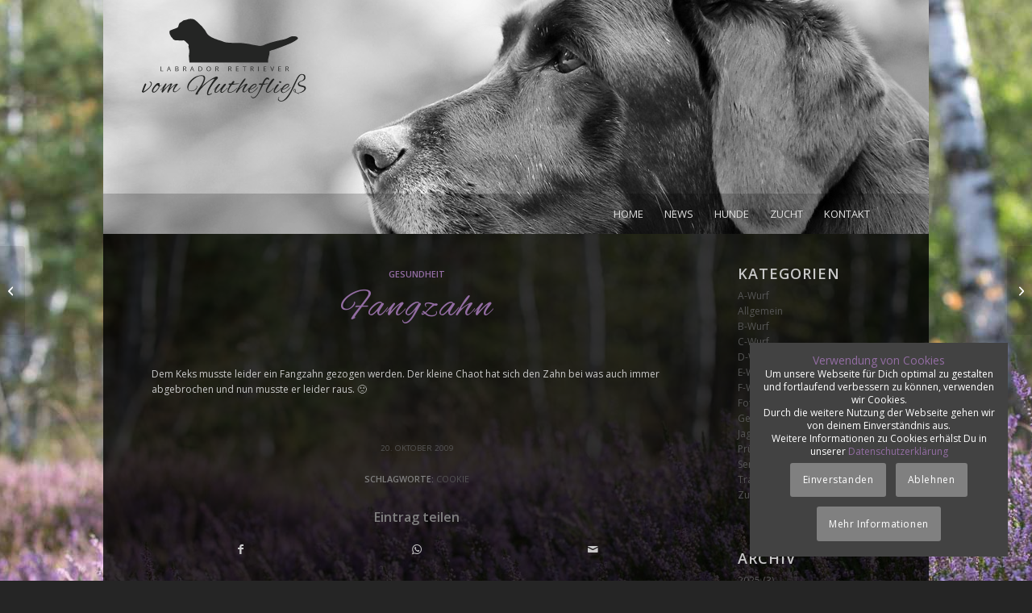

--- FILE ---
content_type: text/css
request_url: https://www.vom-nuthefliess.de/wp-content/themes/enfold-child/style.css?ver=7.1.3
body_size: 8240
content:
/*
Theme Name: Enfold Child
Description: A Child Theme for the Enfold Wordpress Theme.
Author: Kriesi
Author URI: http://www.kriesi.at
Template: enfold
Version: 1.0
*/



/*Add your own styles here:*/

/*HEADER:******************/
/*LOGO-Abstand:******************/
.logo {
    padding-bottom: 0px;
    margin-left: -20px;
	margin-top: 10px;
}

.logo, .logo a {
    overflow: hidden;
    position: relative;
    display: block;
    height: 100%;
}
.html_header_top #top .av_logo_right .logo {
    right: auto;
    left: 0px;
    float: left;
    position: absolute;
    z-index: 1;
}

#header_main_alternate {
    z-index: 2;
    background-color: none;
    background: transparent url(//www.vom-nuthefliess.de/wp-content/uploads/s20.png) top center repeat scroll;
        background-color: transparent;
        background-image: url("//www.vom-nuthefliess.de/wp-content/uploads/s20.png");
        background-repeat: repeat;
        background-attachment: scroll;
        background-clip: border-box;
        background-origin: padding-box;
        background-position-x: center;
        background-position-y: top;
        background-size: auto auto;
}

/*MAIN-NAV:******************/

.html_header_top.html_bottom_nav_header .main_menu > div, .html_header_top.html_bottom_nav_header .main_menu ul:first-child {
    height: 40px;
}
.html_header_top .av_bottom_nav_header .main_menu ul:first-child > li a {
    height: 40px;
    line-height: 40px;
}
.av-main-nav ul {
    width: 280px;
}
/*MAIN-NAV - Background Untermenue-Punkt:******************/
.header_color .main_menu .menu ul li a {
    background-color: #252525;
}

.header_color .main_menu .menu ul li a:hover {
     background-color: #252525;
}

.html_header_top .av_bottom_nav_header .main_menu ul:first-child > li a {
    line-height: 40px;
    text-transform: uppercase;
    font-weight: 200;
}

/*SUB-NAV:******************/

#top .header_color .main_menu .menu ul li > a {
    text-transform: inherit;
    color: #9d9d9d;
}
#top .header_color .main_menu .menu ul li > a:hover {
    color: #ffffff;
}
#top .header_color .main_menu .menu ul li > a:current{
    color: #936da3;
}

#top .header_color .main_menu .menu ul .current-menu-item > a {
    color: #936da3;
}
/*MAIN-Content:******************/

div .av_one_third {
    margin-left: 1%;
    width: 32%;
}

/*Content-Abstand:******************/

.content, .sidebar {
    padding-top: 40px;
    padding-bottom: 40px;
}

.av-special-heading {
    width: 100%;
    clear: both;
    display: block;
    margin-top: 20px;
    position: relative;
}

/*Blog-style - Übersicht:******************/

.template-blog .blog-meta {
    display: none;
}

.template-blog .post_delimiter {
    margin: 0 0 10px 0;
    padding: 50px 0 0 0;
    border-bottom-style: solid;
    border-bottom-width: 1px;
    clear: both;
}

/*Blog-style - Einzeln:******************/

body .column-top-margin {
    margin-top: 20px;
}
.avia-image-container.avia-align-left {
    display: block;
    float: left;
    margin-right: 15px;
    margin-top: 5px;
    margin-bottom: 25px;
}
.html_elegant-blog #top .post-entry .post-title {
    text-align: center;
    font-size: 30px;
    text-transform: uppercase;
    padding: 0px 0 0px;
    letter-spacing: 2px;
    line-height: 1.3em;
    margin-bottom: 10px;
}

/*Search-style:******************/

#top .main_color input[type="text"]{
    border-color: #555555;
    background-color: transparent;
    color: #9c9288;
}

/*Teilen-Button-style / facebook/twitter/mail:*/

.av-share-box .av-share-link-description {
    margin-bottom: 5px;
}


/*Images/Galery******************/

#top div .avia-gallery img {
    float: left;
    border-style: solid;
    border-width: 0px;
    padding-bottom: 10px;
    padding-right: 10px;
    width: 100%;
    border-radius: 0;
}

.title_container .breadcrumb {
    z-index: 10;
    line-height: 15px;
    font-size: 11px;
    position: absolute;
    left: 50px;
    top: 50%;
    margin-top: -7px;
}

/*News im Footerbereich******************/
.recentcomments, .widget_recent_entries li {
    border-top-width: 1px;
    border-top-style: solid;
    border: none;
}

.recentcomments, .widget_recent_entries li {
    font-size: 0.95em;
    line-height: 0.81em;
}

.recentcomments a, .widget_recent_entries li a {
    font-style: italic;
    font-family: inherit;
    margin-right: 5px;
    line-height: 1px;
}

strong.news-headline{
    font-size: 1.1em;
    font-family: inherit;
}


/*Tabelle:******************/

table {
    font-size: 12px;
}
table {
    border-collapse: collapse;
    border-spacing: 0;
    color: #ffffff;
}
td {
    font-size: 12px;
    padding: 1px 4px;
    border-style: solid;
    border-width: 1px;
    border-left: none;
    border-top: none;
	color: #c9c9c9;
}

tr th:first-child, tr td:first-child {
    border-left-style: solid;
    border-left-width: 1px;
}



th {
    font-weight: normal;
    letter-spacing: inherit;
    text-transform: uppercase;
    text-align: left;
    padding: 3px 4px;
    border-style: solid;
    border-width: 1px;
    border-left: none;
    border-top: none;
    color: #936da3;
}
/*Farben:#936da3 Lila**/
/*Farben:#c9c9c9 helles Grau**/
td {
    padding: 3px 4px;
    color: #c9c9c9;
	font-size: 12px;
}

/*Tabelle-Datum:******************/
table th:nth-child(1) {
    width: 100px;
}

/*Tabelle-Workingtest:******************/
table th:nth-child(2) {
    width: 200px;
}

/*Tabelle-Klasse:******************/
table th:nth-child(3) {
    width: 100px;
}

#mobile-advanced a, #mobile-advanced .mega_menu_title {
    background-color: #454545;
}

.logo {
    padding-bottom: 0px;
    margin-left: -20px;
    margin-top: 10px;
}

/*Tabelle-Datum:******************/
table th:nth-child(1) {
    width: 100px;
}

/*Tabelle-Workingtest:******************/
table th:nth-child(2) {
    width: 200px;
}

/*Tabelle-Klasse:******************/
table th:nth-child(3) {
    width: 100px;
}
#footer {
    padding: 0px 0px 0px 0px;
    z-index: 1;
}
#footer .widget {
    padding: 0;
    margin: 10px 0px 20px 0px;
    overflow: hidden;
}
.avia-slideshow li img {
    border-radius: 0px;
}
.avia-image-container-inner, .avia_image, .av-image-caption-overlay {
    border-radius: 0px;
}
body .column-top-margin {
    margin-top: 20px;
}
.content .entry-content-wrapper {
    padding-right: 20px;
}
div .av_one_half {
    margin-left: 2%;
}
div .av_one_third {
	margin-left: 2%;

}
 #top .main_color input[type="text"] {
   background-color: #333333;
}
 .blog-meta {
    visibility: hidden;
}
.news-thumb {
    display: none;
}
div#footer .news-headline {
    overflow: hidden;
    font-weight: bold;
    margin-top: 0px;
    display: block;
   font-size: 11px;
line-height: 1.5;
}

#mobile-advanced {
    background-color: #252525;
}
table th:nth-child(3) {
    width: 100px;
}

/*Tabelle-Zuchstatistik:******************/
table.zuchtstatistik th {
    font-weight: normal;
    letter-spacing: inherit;
    text-transform: uppercase;
    text-align: left;
    padding: 3px 0px;
    border-style: solid;
    border-width: 1px;
    border-left: none;
    border-top: none;
    color: #936da3;
}
table.zuchtstatistik td {
    padding: 1px 0px;
    color: #ffffff;
    color: #c9c9c9;
    font-size: 12px;
}

/*Tabelle-child(1-9):******************/

table.zuchtstatistik th:nth-child(1) {
    width:75px;
}
table.zuchtstatistik th:nth-child(2) {
    width: 85px;
}
table.zuchtstatistik th:nth-child(3) {
    width: 65px;
}
table.zuchtstatistik th:nth-child(4) {
    width: 65px;
}
table.zuchtstatistik th:nth-child(5) {
    width: 50px;
}
table.zuchtstatistik th:nth-child(6) {
    width: 50px;
}
table.zuchtstatistik th:nth-child(7) {
    width: 60px;
}
table.zuchtstatistik th:nth-child(8) {
    width:85px;
}
table.zuchtstatistik th:nth-child(9) {
    width: 120px;
}
/*Main-Menu:******************/
.html_header_top.html_bottom_nav_header #header_main_alternate .main_menu {
    clear: both;
    position: relative;
    line-height: 40px;
    height: 100%;
    width: auto;
    float: right;
}
.html_header_top #top .av_menu_left .main_menu {
    left: auto;
    right: 0px;
}
/*Cookie Consent:******************/
a {
    color: #936da3;
}
div.avia-cookie-consent h5 {
    letter-spacing: 0px;
    color: #936da3;
    margin-top: 0em;
    font-size: 14px;
    line-height: 1.3em;
    font-weight: 500;
}





--- FILE ---
content_type: text/javascript
request_url: https://www.vom-nuthefliess.de/wp-content/themes/enfold/config-lottie-animations/assets/lottie-player/dotlottie-player.js?ver=7.1.3
body_size: 406155
content:
!function(t,e){"object"==typeof exports&&"undefined"!=typeof module?e(exports):"function"==typeof define&&define.amd?define(["exports"],e):e((t="undefined"!=typeof globalThis?globalThis:t||self)["dotlottie-player"]={})}(this,(function(exports){"use strict";function _typeof(t){return(_typeof="function"==typeof Symbol&&"symbol"==typeof Symbol.iterator?function(t){return typeof t}:function(t){return t&&"function"==typeof Symbol&&t.constructor===Symbol&&t!==Symbol.prototype?"symbol":typeof t})(t)}var REACT_ELEMENT_TYPE;function _jsx(t,e,r,i){REACT_ELEMENT_TYPE||(REACT_ELEMENT_TYPE="function"==typeof Symbol&&Symbol.for&&Symbol.for("react.element")||60103);var n=t&&t.defaultProps,s=arguments.length-3;if(e||0===s||(e={children:void 0}),1===s)e.children=i;else if(s>1){for(var a=new Array(s),o=0;o<s;o++)a[o]=arguments[o+3];e.children=a}if(e&&n)for(var h in n)void 0===e[h]&&(e[h]=n[h]);else e||(e=n||{});return{$$typeof:REACT_ELEMENT_TYPE,type:t,key:void 0===r?null:""+r,ref:null,props:e,_owner:null}}function _asyncIterator(t){var e;if("undefined"!=typeof Symbol){if(Symbol.asyncIterator&&null!=(e=t[Symbol.asyncIterator]))return e.call(t);if(Symbol.iterator&&null!=(e=t[Symbol.iterator]))return e.call(t)}throw new TypeError("Object is not async iterable")}function _AwaitValue(t){this.wrapped=t}function _AsyncGenerator(t){var e,r;function i(e,r){try{var s=t[e](r),a=s.value,o=a instanceof _AwaitValue;Promise.resolve(o?a.wrapped:a).then((function(t){o?i("return"===e?"return":"next",t):n(s.done?"return":"normal",t)}),(function(t){i("throw",t)}))}catch(t){n("throw",t)}}function n(t,n){switch(t){case"return":e.resolve({value:n,done:!0});break;case"throw":e.reject(n);break;default:e.resolve({value:n,done:!1})}(e=e.next)?i(e.key,e.arg):r=null}this._invoke=function(t,n){return new Promise((function(s,a){var o={key:t,arg:n,resolve:s,reject:a,next:null};r?r=r.next=o:(e=r=o,i(t,n))}))},"function"!=typeof t.return&&(this.return=void 0)}function _wrapAsyncGenerator(t){return function(){return new _AsyncGenerator(t.apply(this,arguments))}}function _awaitAsyncGenerator(t){return new _AwaitValue(t)}function _asyncGeneratorDelegate(t,e){var r={},i=!1;function n(r,n){return i=!0,n=new Promise((function(e){e(t[r](n))})),{done:!1,value:e(n)}}return"function"==typeof Symbol&&Symbol.iterator&&(r[Symbol.iterator]=function(){return this}),r.next=function(t){return i?(i=!1,t):n("next",t)},"function"==typeof t.throw&&(r.throw=function(t){if(i)throw i=!1,t;return n("throw",t)}),"function"==typeof t.return&&(r.return=function(t){return i?(i=!1,t):n("return",t)}),r}function asyncGeneratorStep(t,e,r,i,n,s,a){try{var o=t[s](a),h=o.value}catch(t){return void r(t)}o.done?e(h):Promise.resolve(h).then(i,n)}function _asyncToGenerator(t){return function(){var e=this,r=arguments;return new Promise((function(i,n){var s=t.apply(e,r);function a(t){asyncGeneratorStep(s,i,n,a,o,"next",t)}function o(t){asyncGeneratorStep(s,i,n,a,o,"throw",t)}a(void 0)}))}}function _classCallCheck(t,e){if(!(t instanceof e))throw new TypeError("Cannot call a class as a function")}function _defineProperties(t,e){for(var r=0;r<e.length;r++){var i=e[r];i.enumerable=i.enumerable||!1,i.configurable=!0,"value"in i&&(i.writable=!0),Object.defineProperty(t,i.key,i)}}function _createClass(t,e,r){return e&&_defineProperties(t.prototype,e),r&&_defineProperties(t,r),t}function _defineEnumerableProperties(t,e){for(var r in e){(s=e[r]).configurable=s.enumerable=!0,"value"in s&&(s.writable=!0),Object.defineProperty(t,r,s)}if(Object.getOwnPropertySymbols)for(var i=Object.getOwnPropertySymbols(e),n=0;n<i.length;n++){var s,a=i[n];(s=e[a]).configurable=s.enumerable=!0,"value"in s&&(s.writable=!0),Object.defineProperty(t,a,s)}return t}function _defaults(t,e){for(var r=Object.getOwnPropertyNames(e),i=0;i<r.length;i++){var n=r[i],s=Object.getOwnPropertyDescriptor(e,n);s&&s.configurable&&void 0===t[n]&&Object.defineProperty(t,n,s)}return t}function _defineProperty(t,e,r){return e in t?Object.defineProperty(t,e,{value:r,enumerable:!0,configurable:!0,writable:!0}):t[e]=r,t}function _extends(){return(_extends=Object.assign||function(t){for(var e=1;e<arguments.length;e++){var r=arguments[e];for(var i in r)Object.prototype.hasOwnProperty.call(r,i)&&(t[i]=r[i])}return t}).apply(this,arguments)}function _objectSpread(t){for(var e=1;e<arguments.length;e++){var r=null!=arguments[e]?Object(arguments[e]):{},i=Object.keys(r);"function"==typeof Object.getOwnPropertySymbols&&(i=i.concat(Object.getOwnPropertySymbols(r).filter((function(t){return Object.getOwnPropertyDescriptor(r,t).enumerable})))),i.forEach((function(e){_defineProperty(t,e,r[e])}))}return t}function ownKeys(t,e){var r=Object.keys(t);if(Object.getOwnPropertySymbols){var i=Object.getOwnPropertySymbols(t);e&&(i=i.filter((function(e){return Object.getOwnPropertyDescriptor(t,e).enumerable}))),r.push.apply(r,i)}return r}function _objectSpread2(t){for(var e=1;e<arguments.length;e++){var r=null!=arguments[e]?arguments[e]:{};e%2?ownKeys(Object(r),!0).forEach((function(e){_defineProperty(t,e,r[e])})):Object.getOwnPropertyDescriptors?Object.defineProperties(t,Object.getOwnPropertyDescriptors(r)):ownKeys(Object(r)).forEach((function(e){Object.defineProperty(t,e,Object.getOwnPropertyDescriptor(r,e))}))}return t}function _inherits(t,e){if("function"!=typeof e&&null!==e)throw new TypeError("Super expression must either be null or a function");t.prototype=Object.create(e&&e.prototype,{constructor:{value:t,writable:!0,configurable:!0}}),e&&_setPrototypeOf(t,e)}function _inheritsLoose(t,e){t.prototype=Object.create(e.prototype),t.prototype.constructor=t,_setPrototypeOf(t,e)}function _getPrototypeOf(t){return(_getPrototypeOf=Object.setPrototypeOf?Object.getPrototypeOf:function(t){return t.__proto__||Object.getPrototypeOf(t)})(t)}function _setPrototypeOf(t,e){return(_setPrototypeOf=Object.setPrototypeOf||function(t,e){return t.__proto__=e,t})(t,e)}function _isNativeReflectConstruct(){if("undefined"==typeof Reflect||!Reflect.construct)return!1;if(Reflect.construct.sham)return!1;if("function"==typeof Proxy)return!0;try{return Boolean.prototype.valueOf.call(Reflect.construct(Boolean,[],(function(){}))),!0}catch(t){return!1}}function _construct(t,e,r){return(_construct=_isNativeReflectConstruct()?Reflect.construct:function(t,e,r){var i=[null];i.push.apply(i,e);var n=new(Function.bind.apply(t,i));return r&&_setPrototypeOf(n,r.prototype),n}).apply(null,arguments)}function _isNativeFunction(t){return-1!==Function.toString.call(t).indexOf("[native code]")}function _wrapNativeSuper(t){var e="function"==typeof Map?new Map:void 0;return(_wrapNativeSuper=function(t){if(null===t||!_isNativeFunction(t))return t;if("function"!=typeof t)throw new TypeError("Super expression must either be null or a function");if(void 0!==e){if(e.has(t))return e.get(t);e.set(t,r)}function r(){return _construct(t,arguments,_getPrototypeOf(this).constructor)}return r.prototype=Object.create(t.prototype,{constructor:{value:r,enumerable:!1,writable:!0,configurable:!0}}),_setPrototypeOf(r,t)})(t)}function _instanceof(t,e){return null!=e&&"undefined"!=typeof Symbol&&e[Symbol.hasInstance]?!!e[Symbol.hasInstance](t):t instanceof e}function _interopRequireDefault(t){return t&&t.__esModule?t:{default:t}}function _getRequireWildcardCache(){if("function"!=typeof WeakMap)return null;var t=new WeakMap;return _getRequireWildcardCache=function(){return t},t}function _interopRequireWildcard(t){if(t&&t.__esModule)return t;if(null===t||"object"!=typeof t&&"function"!=typeof t)return{default:t};var e=_getRequireWildcardCache();if(e&&e.has(t))return e.get(t);var r={},i=Object.defineProperty&&Object.getOwnPropertyDescriptor;for(var n in t)if(Object.prototype.hasOwnProperty.call(t,n)){var s=i?Object.getOwnPropertyDescriptor(t,n):null;s&&(s.get||s.set)?Object.defineProperty(r,n,s):r[n]=t[n]}return r.default=t,e&&e.set(t,r),r}function _newArrowCheck(t,e){if(t!==e)throw new TypeError("Cannot instantiate an arrow function")}function _objectDestructuringEmpty(t){if(null==t)throw new TypeError("Cannot destructure undefined")}function _objectWithoutPropertiesLoose(t,e){if(null==t)return{};var r,i,n={},s=Object.keys(t);for(i=0;i<s.length;i++)r=s[i],e.indexOf(r)>=0||(n[r]=t[r]);return n}function _objectWithoutProperties(t,e){if(null==t)return{};var r,i,n=_objectWithoutPropertiesLoose(t,e);if(Object.getOwnPropertySymbols){var s=Object.getOwnPropertySymbols(t);for(i=0;i<s.length;i++)r=s[i],e.indexOf(r)>=0||Object.prototype.propertyIsEnumerable.call(t,r)&&(n[r]=t[r])}return n}function _assertThisInitialized(t){if(void 0===t)throw new ReferenceError("this hasn't been initialised - super() hasn't been called");return t}function _possibleConstructorReturn(t,e){return!e||"object"!=typeof e&&"function"!=typeof e?_assertThisInitialized(t):e}function _createSuper(t){var e=_isNativeReflectConstruct();return function(){var r,i=_getPrototypeOf(t);if(e){var n=_getPrototypeOf(this).constructor;r=Reflect.construct(i,arguments,n)}else r=i.apply(this,arguments);return _possibleConstructorReturn(this,r)}}function _superPropBase(t,e){for(;!Object.prototype.hasOwnProperty.call(t,e)&&null!==(t=_getPrototypeOf(t)););return t}function _get(t,e,r){return(_get="undefined"!=typeof Reflect&&Reflect.get?Reflect.get:function(t,e,r){var i=_superPropBase(t,e);if(i){var n=Object.getOwnPropertyDescriptor(i,e);return n.get?n.get.call(r):n.value}})(t,e,r||t)}function set(t,e,r,i){return(set="undefined"!=typeof Reflect&&Reflect.set?Reflect.set:function(t,e,r,i){var n,s=_superPropBase(t,e);if(s){if((n=Object.getOwnPropertyDescriptor(s,e)).set)return n.set.call(i,r),!0;if(!n.writable)return!1}if(n=Object.getOwnPropertyDescriptor(i,e)){if(!n.writable)return!1;n.value=r,Object.defineProperty(i,e,n)}else _defineProperty(i,e,r);return!0})(t,e,r,i)}function _set(t,e,r,i,n){if(!set(t,e,r,i||t)&&n)throw new Error("failed to set property");return r}function _taggedTemplateLiteral(t,e){return e||(e=t.slice(0)),Object.freeze(Object.defineProperties(t,{raw:{value:Object.freeze(e)}}))}function _taggedTemplateLiteralLoose(t,e){return e||(e=t.slice(0)),t.raw=e,t}function _readOnlyError(t){throw new TypeError('"'+t+'" is read-only')}function _writeOnlyError(t){throw new TypeError('"'+t+'" is write-only')}function _classNameTDZError(t){throw new Error('Class "'+t+'" cannot be referenced in computed property keys.')}function _temporalUndefined(){}function _tdz(t){throw new ReferenceError(t+" is not defined - temporal dead zone")}function _temporalRef(t,e){return t===_temporalUndefined?_tdz(e):t}function _slicedToArray(t,e){return _arrayWithHoles(t)||_iterableToArrayLimit(t,e)||_unsupportedIterableToArray(t,e)||_nonIterableRest()}function _slicedToArrayLoose(t,e){return _arrayWithHoles(t)||_iterableToArrayLimitLoose(t,e)||_unsupportedIterableToArray(t,e)||_nonIterableRest()}function _toArray(t){return _arrayWithHoles(t)||_iterableToArray(t)||_unsupportedIterableToArray(t)||_nonIterableRest()}function _toConsumableArray(t){return _arrayWithoutHoles(t)||_iterableToArray(t)||_unsupportedIterableToArray(t)||_nonIterableSpread()}function _arrayWithoutHoles(t){if(Array.isArray(t))return _arrayLikeToArray(t)}function _arrayWithHoles(t){if(Array.isArray(t))return t}function _maybeArrayLike(t,e,r){if(e&&!Array.isArray(e)&&"number"==typeof e.length){var i=e.length;return _arrayLikeToArray(e,void 0!==r&&r<i?r:i)}return t(e,r)}function _iterableToArray(t){if("undefined"!=typeof Symbol&&Symbol.iterator in Object(t))return Array.from(t)}function _iterableToArrayLimit(t,e){if("undefined"!=typeof Symbol&&Symbol.iterator in Object(t)){var r=[],i=!0,n=!1,s=void 0;try{for(var a,o=t[Symbol.iterator]();!(i=(a=o.next()).done)&&(r.push(a.value),!e||r.length!==e);i=!0);}catch(t){n=!0,s=t}finally{try{i||null==o.return||o.return()}finally{if(n)throw s}}return r}}function _iterableToArrayLimitLoose(t,e){if("undefined"!=typeof Symbol&&Symbol.iterator in Object(t)){for(var r,i=[],n=t[Symbol.iterator]();!(r=n.next()).done&&(i.push(r.value),!e||i.length!==e););return i}}function _unsupportedIterableToArray(t,e){if(t){if("string"==typeof t)return _arrayLikeToArray(t,e);var r=Object.prototype.toString.call(t).slice(8,-1);return"Object"===r&&t.constructor&&(r=t.constructor.name),"Map"===r||"Set"===r?Array.from(t):"Arguments"===r||/^(?:Ui|I)nt(?:8|16|32)(?:Clamped)?Array$/.test(r)?_arrayLikeToArray(t,e):void 0}}function _arrayLikeToArray(t,e){(null==e||e>t.length)&&(e=t.length);for(var r=0,i=new Array(e);r<e;r++)i[r]=t[r];return i}function _nonIterableSpread(){throw new TypeError("Invalid attempt to spread non-iterable instance.\nIn order to be iterable, non-array objects must have a [Symbol.iterator]() method.")}function _nonIterableRest(){throw new TypeError("Invalid attempt to destructure non-iterable instance.\nIn order to be iterable, non-array objects must have a [Symbol.iterator]() method.")}function _createForOfIteratorHelper(t,e){var r;if("undefined"==typeof Symbol||null==t[Symbol.iterator]){if(Array.isArray(t)||(r=_unsupportedIterableToArray(t))||e&&t&&"number"==typeof t.length){r&&(t=r);var i=0,n=function(){};return{s:n,n:function(){return i>=t.length?{done:!0}:{done:!1,value:t[i++]}},e:function(t){throw t},f:n}}throw new TypeError("Invalid attempt to iterate non-iterable instance.\nIn order to be iterable, non-array objects must have a [Symbol.iterator]() method.")}var s,a=!0,o=!1;return{s:function(){r=t[Symbol.iterator]()},n:function(){var t=r.next();return a=t.done,t},e:function(t){o=!0,s=t},f:function(){try{a||null==r.return||r.return()}finally{if(o)throw s}}}}function _createForOfIteratorHelperLoose(t,e){var r;if("undefined"==typeof Symbol||null==t[Symbol.iterator]){if(Array.isArray(t)||(r=_unsupportedIterableToArray(t))||e&&t&&"number"==typeof t.length){r&&(t=r);var i=0;return function(){return i>=t.length?{done:!0}:{done:!1,value:t[i++]}}}throw new TypeError("Invalid attempt to iterate non-iterable instance.\nIn order to be iterable, non-array objects must have a [Symbol.iterator]() method.")}return(r=t[Symbol.iterator]()).next.bind(r)}function _skipFirstGeneratorNext(t){return function(){var e=t.apply(this,arguments);return e.next(),e}}function _toPrimitive(t,e){if("object"!=typeof t||null===t)return t;var r=t[Symbol.toPrimitive];if(void 0!==r){var i=r.call(t,e||"default");if("object"!=typeof i)return i;throw new TypeError("@@toPrimitive must return a primitive value.")}return("string"===e?String:Number)(t)}function _toPropertyKey(t){var e=_toPrimitive(t,"string");return"symbol"==typeof e?e:String(e)}function _initializerWarningHelper(t,e){throw new Error("Decorating class property failed. Please ensure that proposal-class-properties is enabled and runs after the decorators transform.")}function _initializerDefineProperty(t,e,r,i){r&&Object.defineProperty(t,e,{enumerable:r.enumerable,configurable:r.configurable,writable:r.writable,value:r.initializer?r.initializer.call(i):void 0})}function _applyDecoratedDescriptor(t,e,r,i,n){var s={};return Object.keys(i).forEach((function(t){s[t]=i[t]})),s.enumerable=!!s.enumerable,s.configurable=!!s.configurable,("value"in s||s.initializer)&&(s.writable=!0),s=r.slice().reverse().reduce((function(r,i){return i(t,e,r)||r}),s),n&&void 0!==s.initializer&&(s.value=s.initializer?s.initializer.call(n):void 0,s.initializer=void 0),void 0===s.initializer&&(Object.defineProperty(t,e,s),s=null),s}"function"==typeof Symbol&&Symbol.asyncIterator&&(_AsyncGenerator.prototype[Symbol.asyncIterator]=function(){return this}),_AsyncGenerator.prototype.next=function(t){return this._invoke("next",t)},_AsyncGenerator.prototype.throw=function(t){return this._invoke("throw",t)},_AsyncGenerator.prototype.return=function(t){return this._invoke("return",t)};var id=0;function _classPrivateFieldLooseKey(t){return"__private_"+id+++"_"+t}function _classPrivateFieldLooseBase(t,e){if(!Object.prototype.hasOwnProperty.call(t,e))throw new TypeError("attempted to use private field on non-instance");return t}function _classPrivateFieldGet(t,e){return _classApplyDescriptorGet(t,_classExtractFieldDescriptor(t,e,"get"))}function _classPrivateFieldSet(t,e,r){return _classApplyDescriptorSet(t,_classExtractFieldDescriptor(t,e,"set"),r),r}function _classPrivateFieldDestructureSet(t,e){return _classApplyDescriptorDestructureSet(t,_classExtractFieldDescriptor(t,e,"set"))}function _classExtractFieldDescriptor(t,e,r){if(!e.has(t))throw new TypeError("attempted to "+r+" private field on non-instance");return e.get(t)}function _classStaticPrivateFieldSpecGet(t,e,r){return _classCheckPrivateStaticAccess(t,e),_classCheckPrivateStaticFieldDescriptor(r,"get"),_classApplyDescriptorGet(t,r)}function _classStaticPrivateFieldSpecSet(t,e,r,i){return _classCheckPrivateStaticAccess(t,e),_classCheckPrivateStaticFieldDescriptor(r,"set"),_classApplyDescriptorSet(t,r,i),i}function _classStaticPrivateMethodGet(t,e,r){return _classCheckPrivateStaticAccess(t,e),r}function _classStaticPrivateMethodSet(){throw new TypeError("attempted to set read only static private field")}function _classApplyDescriptorGet(t,e){return e.get?e.get.call(t):e.value}function _classApplyDescriptorSet(t,e,r){if(e.set)e.set.call(t,r);else{if(!e.writable)throw new TypeError("attempted to set read only private field");e.value=r}}function _classApplyDescriptorDestructureSet(t,e){if(e.set)return"__destrObj"in e||(e.__destrObj={set value(r){e.set.call(t,r)}}),e.__destrObj;if(!e.writable)throw new TypeError("attempted to set read only private field");return e}function _classStaticPrivateFieldDestructureSet(t,e,r){return _classCheckPrivateStaticAccess(t,e),_classCheckPrivateStaticFieldDescriptor(r,"set"),_classApplyDescriptorDestructureSet(t,r)}function _classCheckPrivateStaticAccess(t,e){if(t!==e)throw new TypeError("Private static access of wrong provenance")}function _classCheckPrivateStaticFieldDescriptor(t,e){if(void 0===t)throw new TypeError("attempted to "+e+" private static field before its declaration")}function _decorate(t,e,r,i){var n=_getDecoratorsApi();if(i)for(var s=0;s<i.length;s++)n=i[s](n);var a=e((function(t){n.initializeInstanceElements(t,o.elements)}),r),o=n.decorateClass(_coalesceClassElements(a.d.map(_createElementDescriptor)),t);return n.initializeClassElements(a.F,o.elements),n.runClassFinishers(a.F,o.finishers)}function _getDecoratorsApi(){_getDecoratorsApi=function(){return t};var t={elementsDefinitionOrder:[["method"],["field"]],initializeInstanceElements:function(t,e){["method","field"].forEach((function(r){e.forEach((function(e){e.kind===r&&"own"===e.placement&&this.defineClassElement(t,e)}),this)}),this)},initializeClassElements:function(t,e){var r=t.prototype;["method","field"].forEach((function(i){e.forEach((function(e){var n=e.placement;if(e.kind===i&&("static"===n||"prototype"===n)){var s="static"===n?t:r;this.defineClassElement(s,e)}}),this)}),this)},defineClassElement:function(t,e){var r=e.descriptor;if("field"===e.kind){var i=e.initializer;r={enumerable:r.enumerable,writable:r.writable,configurable:r.configurable,value:void 0===i?void 0:i.call(t)}}Object.defineProperty(t,e.key,r)},decorateClass:function(t,e){var r=[],i=[],n={static:[],prototype:[],own:[]};if(t.forEach((function(t){this.addElementPlacement(t,n)}),this),t.forEach((function(t){if(!_hasDecorators(t))return r.push(t);var e=this.decorateElement(t,n);r.push(e.element),r.push.apply(r,e.extras),i.push.apply(i,e.finishers)}),this),!e)return{elements:r,finishers:i};var s=this.decorateConstructor(r,e);return i.push.apply(i,s.finishers),s.finishers=i,s},addElementPlacement:function(t,e,r){var i=e[t.placement];if(!r&&-1!==i.indexOf(t.key))throw new TypeError("Duplicated element ("+t.key+")");i.push(t.key)},decorateElement:function(t,e){for(var r=[],i=[],n=t.decorators,s=n.length-1;s>=0;s--){var a=e[t.placement];a.splice(a.indexOf(t.key),1);var o=this.fromElementDescriptor(t),h=this.toElementFinisherExtras((0,n[s])(o)||o);t=h.element,this.addElementPlacement(t,e),h.finisher&&i.push(h.finisher);var l=h.extras;if(l){for(var p=0;p<l.length;p++)this.addElementPlacement(l[p],e);r.push.apply(r,l)}}return{element:t,finishers:i,extras:r}},decorateConstructor:function(t,e){for(var r=[],i=e.length-1;i>=0;i--){var n=this.fromClassDescriptor(t),s=this.toClassDescriptor((0,e[i])(n)||n);if(void 0!==s.finisher&&r.push(s.finisher),void 0!==s.elements){t=s.elements;for(var a=0;a<t.length-1;a++)for(var o=a+1;o<t.length;o++)if(t[a].key===t[o].key&&t[a].placement===t[o].placement)throw new TypeError("Duplicated element ("+t[a].key+")")}}return{elements:t,finishers:r}},fromElementDescriptor:function(t){var e={kind:t.kind,key:t.key,placement:t.placement,descriptor:t.descriptor};return Object.defineProperty(e,Symbol.toStringTag,{value:"Descriptor",configurable:!0}),"field"===t.kind&&(e.initializer=t.initializer),e},toElementDescriptors:function(t){if(void 0!==t)return _toArray(t).map((function(t){var e=this.toElementDescriptor(t);return this.disallowProperty(t,"finisher","An element descriptor"),this.disallowProperty(t,"extras","An element descriptor"),e}),this)},toElementDescriptor:function(t){var e=String(t.kind);if("method"!==e&&"field"!==e)throw new TypeError('An element descriptor\'s .kind property must be either "method" or "field", but a decorator created an element descriptor with .kind "'+e+'"');var r=_toPropertyKey(t.key),i=String(t.placement);if("static"!==i&&"prototype"!==i&&"own"!==i)throw new TypeError('An element descriptor\'s .placement property must be one of "static", "prototype" or "own", but a decorator created an element descriptor with .placement "'+i+'"');var n=t.descriptor;this.disallowProperty(t,"elements","An element descriptor");var s={kind:e,key:r,placement:i,descriptor:Object.assign({},n)};return"field"!==e?this.disallowProperty(t,"initializer","A method descriptor"):(this.disallowProperty(n,"get","The property descriptor of a field descriptor"),this.disallowProperty(n,"set","The property descriptor of a field descriptor"),this.disallowProperty(n,"value","The property descriptor of a field descriptor"),s.initializer=t.initializer),s},toElementFinisherExtras:function(t){return{element:this.toElementDescriptor(t),finisher:_optionalCallableProperty(t,"finisher"),extras:this.toElementDescriptors(t.extras)}},fromClassDescriptor:function(t){var e={kind:"class",elements:t.map(this.fromElementDescriptor,this)};return Object.defineProperty(e,Symbol.toStringTag,{value:"Descriptor",configurable:!0}),e},toClassDescriptor:function(t){var e=String(t.kind);if("class"!==e)throw new TypeError('A class descriptor\'s .kind property must be "class", but a decorator created a class descriptor with .kind "'+e+'"');this.disallowProperty(t,"key","A class descriptor"),this.disallowProperty(t,"placement","A class descriptor"),this.disallowProperty(t,"descriptor","A class descriptor"),this.disallowProperty(t,"initializer","A class descriptor"),this.disallowProperty(t,"extras","A class descriptor");var r=_optionalCallableProperty(t,"finisher");return{elements:this.toElementDescriptors(t.elements),finisher:r}},runClassFinishers:function(t,e){for(var r=0;r<e.length;r++){var i=(0,e[r])(t);if(void 0!==i){if("function"!=typeof i)throw new TypeError("Finishers must return a constructor.");t=i}}return t},disallowProperty:function(t,e,r){if(void 0!==t[e])throw new TypeError(r+" can't have a ."+e+" property.")}};return t}function _createElementDescriptor(t){var e,r=_toPropertyKey(t.key);"method"===t.kind?e={value:t.value,writable:!0,configurable:!0,enumerable:!1}:"get"===t.kind?e={get:t.value,configurable:!0,enumerable:!1}:"set"===t.kind?e={set:t.value,configurable:!0,enumerable:!1}:"field"===t.kind&&(e={configurable:!0,writable:!0,enumerable:!0});var i={kind:"field"===t.kind?"field":"method",key:r,placement:t.static?"static":"field"===t.kind?"own":"prototype",descriptor:e};return t.decorators&&(i.decorators=t.decorators),"field"===t.kind&&(i.initializer=t.value),i}function _coalesceGetterSetter(t,e){void 0!==t.descriptor.get?e.descriptor.get=t.descriptor.get:e.descriptor.set=t.descriptor.set}function _coalesceClassElements(t){for(var e=[],r=function(t){return"method"===t.kind&&t.key===s.key&&t.placement===s.placement},i=0;i<t.length;i++){var n,s=t[i];if("method"===s.kind&&(n=e.find(r)))if(_isDataDescriptor(s.descriptor)||_isDataDescriptor(n.descriptor)){if(_hasDecorators(s)||_hasDecorators(n))throw new ReferenceError("Duplicated methods ("+s.key+") can't be decorated.");n.descriptor=s.descriptor}else{if(_hasDecorators(s)){if(_hasDecorators(n))throw new ReferenceError("Decorators can't be placed on different accessors with for the same property ("+s.key+").");n.decorators=s.decorators}_coalesceGetterSetter(s,n)}else e.push(s)}return e}function _hasDecorators(t){return t.decorators&&t.decorators.length}function _isDataDescriptor(t){return void 0!==t&&!(void 0===t.value&&void 0===t.writable)}function _optionalCallableProperty(t,e){var r=t[e];if(void 0!==r&&"function"!=typeof r)throw new TypeError("Expected '"+e+"' to be a function");return r}function _classPrivateMethodGet(t,e,r){if(!e.has(t))throw new TypeError("attempted to get private field on non-instance");return r}function _classPrivateMethodSet(){throw new TypeError("attempted to reassign private method")}function _wrapRegExp(t,e){_wrapRegExp=function(t,e){return new s(t,void 0,e)};var r=_wrapNativeSuper(RegExp),i=RegExp.prototype,n=new WeakMap;function s(t,e,i){var s=r.call(this,t,e);return n.set(s,i||n.get(t)),s}function a(t,e){var r=n.get(e);return Object.keys(r).reduce((function(e,i){return e[i]=t[r[i]],e}),Object.create(null))}return _inherits(s,r),s.prototype.exec=function(t){var e=i.exec.call(this,t);return e&&(e.groups=a(e,this)),e},s.prototype[Symbol.replace]=function(t,e){if("string"==typeof e){var r=n.get(this);return i[Symbol.replace].call(this,t,e.replace(/\$<([^>]+)>/g,(function(t,e){return"$"+r[e]})))}if("function"==typeof e){var s=this;return i[Symbol.replace].call(this,t,(function(){var t=[];return t.push.apply(t,arguments),"object"!=typeof t[t.length-1]&&t.push(a(t,s)),e.apply(this,t)}))}return i[Symbol.replace].call(this,t,e)},_wrapRegExp.apply(this,arguments)}
/*! *****************************************************************************
  Copyright (c) Microsoft Corporation.

  Permission to use, copy, modify, and/or distribute this software for any
  purpose with or without fee is hereby granted.

  THE SOFTWARE IS PROVIDED "AS IS" AND THE AUTHOR DISCLAIMS ALL WARRANTIES WITH
  REGARD TO THIS SOFTWARE INCLUDING ALL IMPLIED WARRANTIES OF MERCHANTABILITY
  AND FITNESS. IN NO EVENT SHALL THE AUTHOR BE LIABLE FOR ANY SPECIAL, DIRECT,
  INDIRECT, OR CONSEQUENTIAL DAMAGES OR ANY DAMAGES WHATSOEVER RESULTING FROM
  LOSS OF USE, DATA OR PROFITS, WHETHER IN AN ACTION OF CONTRACT, NEGLIGENCE OR
  OTHER TORTIOUS ACTION, ARISING OUT OF OR IN CONNECTION WITH THE USE OR
  PERFORMANCE OF THIS SOFTWARE.
  ***************************************************************************** */var extendStatics=function(t,e){return(extendStatics=Object.setPrototypeOf||{__proto__:[]}instanceof Array&&function(t,e){t.__proto__=e}||function(t,e){for(var r in e)e.hasOwnProperty(r)&&(t[r]=e[r])})(t,e)};function __extends(t,e){function r(){this.constructor=t}extendStatics(t,e),t.prototype=null===e?Object.create(e):(r.prototype=e.prototype,new r)}var __assign=function(){return(__assign=Object.assign||function(t){for(var e,r=1,i=arguments.length;r<i;r++)for(var n in e=arguments[r])Object.prototype.hasOwnProperty.call(e,n)&&(t[n]=e[n]);return t}).apply(this,arguments)};function __rest(t,e){var r={};for(var i in t)Object.prototype.hasOwnProperty.call(t,i)&&e.indexOf(i)<0&&(r[i]=t[i]);if(null!=t&&"function"==typeof Object.getOwnPropertySymbols){var n=0;for(i=Object.getOwnPropertySymbols(t);n<i.length;n++)e.indexOf(i[n])<0&&Object.prototype.propertyIsEnumerable.call(t,i[n])&&(r[i[n]]=t[i[n]])}return r}function __decorate(t,e,r,i){var n,s=arguments.length,a=s<3?e:null===i?i=Object.getOwnPropertyDescriptor(e,r):i;if("object"==typeof Reflect&&"function"==typeof Reflect.decorate)a=Reflect.decorate(t,e,r,i);else for(var o=t.length-1;o>=0;o--)(n=t[o])&&(a=(s<3?n(a):s>3?n(e,r,a):n(e,r))||a);return s>3&&a&&Object.defineProperty(e,r,a),a}function __param(t,e){return function(r,i){e(r,i,t)}}function __metadata(t,e){if("object"==typeof Reflect&&"function"==typeof Reflect.metadata)return Reflect.metadata(t,e)}function __awaiter(t,e,r,i){return new(r||(r=Promise))((function(n,s){function a(t){try{h(i.next(t))}catch(t){s(t)}}function o(t){try{h(i.throw(t))}catch(t){s(t)}}function h(t){var e;t.done?n(t.value):(e=t.value,e instanceof r?e:new r((function(t){t(e)}))).then(a,o)}h((i=i.apply(t,e||[])).next())}))}function __generator(t,e){var r,i,n,s,a={label:0,sent:function(){if(1&n[0])throw n[1];return n[1]},trys:[],ops:[]};return s={next:o(0),throw:o(1),return:o(2)},"function"==typeof Symbol&&(s[Symbol.iterator]=function(){return this}),s;function o(s){return function(o){return function(s){if(r)throw new TypeError("Generator is already executing.");for(;a;)try{if(r=1,i&&(n=2&s[0]?i.return:s[0]?i.throw||((n=i.return)&&n.call(i),0):i.next)&&!(n=n.call(i,s[1])).done)return n;switch(i=0,n&&(s=[2&s[0],n.value]),s[0]){case 0:case 1:n=s;break;case 4:return a.label++,{value:s[1],done:!1};case 5:a.label++,i=s[1],s=[0];continue;case 7:s=a.ops.pop(),a.trys.pop();continue;default:if(!(n=a.trys,(n=n.length>0&&n[n.length-1])||6!==s[0]&&2!==s[0])){a=0;continue}if(3===s[0]&&(!n||s[1]>n[0]&&s[1]<n[3])){a.label=s[1];break}if(6===s[0]&&a.label<n[1]){a.label=n[1],n=s;break}if(n&&a.label<n[2]){a.label=n[2],a.ops.push(s);break}n[2]&&a.ops.pop(),a.trys.pop();continue}s=e.call(t,a)}catch(t){s=[6,t],i=0}finally{r=n=0}if(5&s[0])throw s[1];return{value:s[0]?s[1]:void 0,done:!0}}([s,o])}}}function __createBinding(t,e,r,i){void 0===i&&(i=r),t[i]=e[r]}function __exportStar(t,e){for(var r in t)"default"===r||e.hasOwnProperty(r)||(e[r]=t[r])}function __values(t){var e="function"==typeof Symbol&&Symbol.iterator,r=e&&t[e],i=0;if(r)return r.call(t);if(t&&"number"==typeof t.length)return{next:function(){return t&&i>=t.length&&(t=void 0),{value:t&&t[i++],done:!t}}};throw new TypeError(e?"Object is not iterable.":"Symbol.iterator is not defined.")}function __read(t,e){var r="function"==typeof Symbol&&t[Symbol.iterator];if(!r)return t;var i,n,s=r.call(t),a=[];try{for(;(void 0===e||e-- >0)&&!(i=s.next()).done;)a.push(i.value)}catch(t){n={error:t}}finally{try{i&&!i.done&&(r=s.return)&&r.call(s)}finally{if(n)throw n.error}}return a}function __spread(){for(var t=[],e=0;e<arguments.length;e++)t=t.concat(__read(arguments[e]));return t}function __spreadArrays(){for(var t=0,e=0,r=arguments.length;e<r;e++)t+=arguments[e].length;var i=Array(t),n=0;for(e=0;e<r;e++)for(var s=arguments[e],a=0,o=s.length;a<o;a++,n++)i[n]=s[a];return i}function __await(t){return this instanceof __await?(this.v=t,this):new __await(t)}function __asyncGenerator(t,e,r){if(!Symbol.asyncIterator)throw new TypeError("Symbol.asyncIterator is not defined.");var i,n=r.apply(t,e||[]),s=[];return i={},a("next"),a("throw"),a("return"),i[Symbol.asyncIterator]=function(){return this},i;function a(t){n[t]&&(i[t]=function(e){return new Promise((function(r,i){s.push([t,e,r,i])>1||o(t,e)}))})}function o(t,e){try{!function(t){t.value instanceof __await?Promise.resolve(t.value.v).then(h,l):p(s[0][2],t)}(n[t](e))}catch(t){p(s[0][3],t)}}function h(t){o("next",t)}function l(t){o("throw",t)}function p(t,e){t(e),s.shift(),s.length&&o(s[0][0],s[0][1])}}function __asyncDelegator(t){var e,r;return e={},i("next"),i("throw",(function(t){throw t})),i("return"),e[Symbol.iterator]=function(){return this},e;function i(i,n){e[i]=t[i]?function(e){return(r=!r)?{value:__await(t[i](e)),done:"return"===i}:n?n(e):e}:n}}function __asyncValues(t){if(!Symbol.asyncIterator)throw new TypeError("Symbol.asyncIterator is not defined.");var e,r=t[Symbol.asyncIterator];return r?r.call(t):(t="function"==typeof __values?__values(t):t[Symbol.iterator](),e={},i("next"),i("throw"),i("return"),e[Symbol.asyncIterator]=function(){return this},e);function i(r){e[r]=t[r]&&function(e){return new Promise((function(i,n){(function(t,e,r,i){Promise.resolve(i).then((function(e){t({value:e,done:r})}),e)})(i,n,(e=t[r](e)).done,e.value)}))}}}function __makeTemplateObject(t,e){return Object.defineProperty?Object.defineProperty(t,"raw",{value:e}):t.raw=e,t}function __importStar(t){if(t&&t.__esModule)return t;var e={};if(null!=t)for(var r in t)Object.hasOwnProperty.call(t,r)&&(e[r]=t[r]);return e.default=t,e}function __importDefault(t){return t&&t.__esModule?t:{default:t}}function __classPrivateFieldGet(t,e){if(!e.has(t))throw new TypeError("attempted to get private field on non-instance");return e.get(t)}function __classPrivateFieldSet(t,e,r){if(!e.has(t))throw new TypeError("attempted to set private field on non-instance");return e.set(t,r),r}
/**
   * @license
   * Copyright 2019 Google LLC
   * SPDX-License-Identifier: BSD-3-Clause
   */const t$3=window,e$9=t$3.ShadowRoot&&(void 0===t$3.ShadyCSS||t$3.ShadyCSS.nativeShadow)&&"adoptedStyleSheets"in Document.prototype&&"replace"in CSSStyleSheet.prototype,s$3=Symbol(),n$4=new WeakMap;class o$6{constructor(t,e,r){if(this._$cssResult$=!0,r!==s$3)throw Error("CSSResult is not constructable. Use `unsafeCSS` or `css` instead.");this.cssText=t,this.t=e}get styleSheet(){let t=this.o;const e=this.t;if(e$9&&void 0===t){const r=void 0!==e&&1===e.length;r&&(t=n$4.get(e)),void 0===t&&((this.o=t=new CSSStyleSheet).replaceSync(this.cssText),r&&n$4.set(e,t))}return t}toString(){return this.cssText}}const r$3=t=>new o$6("string"==typeof t?t:t+"",void 0,s$3),i$3=(t,...e)=>{const r=1===t.length?t[0]:e.reduce((e,r,i)=>e+(t=>{if(!0===t._$cssResult$)return t.cssText;if("number"==typeof t)return t;throw Error("Value passed to 'css' function must be a 'css' function result: "+t+". Use 'unsafeCSS' to pass non-literal values, but take care to ensure page security.")})(r)+t[i+1],t[0]);return new o$6(r,t,s$3)},S$1=(t,e)=>{e$9?t.adoptedStyleSheets=e.map(t=>t instanceof CSSStyleSheet?t:t.styleSheet):e.forEach(e=>{const r=document.createElement("style"),i=t$3.litNonce;void 0!==i&&r.setAttribute("nonce",i),r.textContent=e.cssText,t.appendChild(r)})},c$1=e$9?t=>t:t=>t instanceof CSSStyleSheet?(t=>{let e="";for(const r of t.cssRules)e+=r.cssText;return r$3(e)})(t):t
/**
   * @license
   * Copyright 2017 Google LLC
   * SPDX-License-Identifier: BSD-3-Clause
   */;var s$2;const e$8=window,r$2=e$8.trustedTypes,h$2=r$2?r$2.emptyScript:"",o$5=e$8.reactiveElementPolyfillSupport,n$3={toAttribute(t,e){switch(e){case Boolean:t=t?h$2:null;break;case Object:case Array:t=null==t?t:JSON.stringify(t)}return t},fromAttribute(t,e){let r=t;switch(e){case Boolean:r=null!==t;break;case Number:r=null===t?null:Number(t);break;case Object:case Array:try{r=JSON.parse(t)}catch(t){r=null}}return r}},a$1=(t,e)=>e!==t&&(e==e||t==t),l$3={attribute:!0,type:String,converter:n$3,reflect:!1,hasChanged:a$1};class d$1 extends HTMLElement{constructor(){super(),this._$Ei=new Map,this.isUpdatePending=!1,this.hasUpdated=!1,this._$El=null,this.u()}static addInitializer(t){var e;this.finalize(),(null!==(e=this.h)&&void 0!==e?e:this.h=[]).push(t)}static get observedAttributes(){this.finalize();const t=[];return this.elementProperties.forEach((e,r)=>{const i=this._$Ep(r,e);void 0!==i&&(this._$Ev.set(i,r),t.push(i))}),t}static createProperty(t,e=l$3){if(e.state&&(e.attribute=!1),this.finalize(),this.elementProperties.set(t,e),!e.noAccessor&&!this.prototype.hasOwnProperty(t)){const r="symbol"==typeof t?Symbol():"__"+t,i=this.getPropertyDescriptor(t,r,e);void 0!==i&&Object.defineProperty(this.prototype,t,i)}}static getPropertyDescriptor(t,e,r){return{get(){return this[e]},set(i){const n=this[t];this[e]=i,this.requestUpdate(t,n,r)},configurable:!0,enumerable:!0}}static getPropertyOptions(t){return this.elementProperties.get(t)||l$3}static finalize(){if(this.hasOwnProperty("finalized"))return!1;this.finalized=!0;const t=Object.getPrototypeOf(this);if(t.finalize(),void 0!==t.h&&(this.h=[...t.h]),this.elementProperties=new Map(t.elementProperties),this._$Ev=new Map,this.hasOwnProperty("properties")){const t=this.properties,e=[...Object.getOwnPropertyNames(t),...Object.getOwnPropertySymbols(t)];for(const r of e)this.createProperty(r,t[r])}return this.elementStyles=this.finalizeStyles(this.styles),!0}static finalizeStyles(t){const e=[];if(Array.isArray(t)){const r=new Set(t.flat(1/0).reverse());for(const t of r)e.unshift(c$1(t))}else void 0!==t&&e.push(c$1(t));return e}static _$Ep(t,e){const r=e.attribute;return!1===r?void 0:"string"==typeof r?r:"string"==typeof t?t.toLowerCase():void 0}u(){var t;this._$E_=new Promise(t=>this.enableUpdating=t),this._$AL=new Map,this._$Eg(),this.requestUpdate(),null===(t=this.constructor.h)||void 0===t||t.forEach(t=>t(this))}addController(t){var e,r;(null!==(e=this._$ES)&&void 0!==e?e:this._$ES=[]).push(t),void 0!==this.renderRoot&&this.isConnected&&(null===(r=t.hostConnected)||void 0===r||r.call(t))}removeController(t){var e;null===(e=this._$ES)||void 0===e||e.splice(this._$ES.indexOf(t)>>>0,1)}_$Eg(){this.constructor.elementProperties.forEach((t,e)=>{this.hasOwnProperty(e)&&(this._$Ei.set(e,this[e]),delete this[e])})}createRenderRoot(){var t;const e=null!==(t=this.shadowRoot)&&void 0!==t?t:this.attachShadow(this.constructor.shadowRootOptions);return S$1(e,this.constructor.elementStyles),e}connectedCallback(){var t;void 0===this.renderRoot&&(this.renderRoot=this.createRenderRoot()),this.enableUpdating(!0),null===(t=this._$ES)||void 0===t||t.forEach(t=>{var e;return null===(e=t.hostConnected)||void 0===e?void 0:e.call(t)})}enableUpdating(t){}disconnectedCallback(){var t;null===(t=this._$ES)||void 0===t||t.forEach(t=>{var e;return null===(e=t.hostDisconnected)||void 0===e?void 0:e.call(t)})}attributeChangedCallback(t,e,r){this._$AK(t,r)}_$EO(t,e,r=l$3){var i;const n=this.constructor._$Ep(t,r);if(void 0!==n&&!0===r.reflect){const s=(void 0!==(null===(i=r.converter)||void 0===i?void 0:i.toAttribute)?r.converter:n$3).toAttribute(e,r.type);this._$El=t,null==s?this.removeAttribute(n):this.setAttribute(n,s),this._$El=null}}_$AK(t,e){var r;const i=this.constructor,n=i._$Ev.get(t);if(void 0!==n&&this._$El!==n){const t=i.getPropertyOptions(n),s="function"==typeof t.converter?{fromAttribute:t.converter}:void 0!==(null===(r=t.converter)||void 0===r?void 0:r.fromAttribute)?t.converter:n$3;this._$El=n,this[n]=s.fromAttribute(e,t.type),this._$El=null}}requestUpdate(t,e,r){let i=!0;void 0!==t&&(((r=r||this.constructor.getPropertyOptions(t)).hasChanged||a$1)(this[t],e)?(this._$AL.has(t)||this._$AL.set(t,e),!0===r.reflect&&this._$El!==t&&(void 0===this._$EC&&(this._$EC=new Map),this._$EC.set(t,r))):i=!1),!this.isUpdatePending&&i&&(this._$E_=this._$Ej())}async _$Ej(){this.isUpdatePending=!0;try{await this._$E_}catch(t){Promise.reject(t)}const t=this.scheduleUpdate();return null!=t&&await t,!this.isUpdatePending}scheduleUpdate(){return this.performUpdate()}performUpdate(){var t;if(!this.isUpdatePending)return;this.hasUpdated,this._$Ei&&(this._$Ei.forEach((t,e)=>this[e]=t),this._$Ei=void 0);let e=!1;const r=this._$AL;try{e=this.shouldUpdate(r),e?(this.willUpdate(r),null===(t=this._$ES)||void 0===t||t.forEach(t=>{var e;return null===(e=t.hostUpdate)||void 0===e?void 0:e.call(t)}),this.update(r)):this._$Ek()}catch(t){throw e=!1,this._$Ek(),t}e&&this._$AE(r)}willUpdate(t){}_$AE(t){var e;null===(e=this._$ES)||void 0===e||e.forEach(t=>{var e;return null===(e=t.hostUpdated)||void 0===e?void 0:e.call(t)}),this.hasUpdated||(this.hasUpdated=!0,this.firstUpdated(t)),this.updated(t)}_$Ek(){this._$AL=new Map,this.isUpdatePending=!1}get updateComplete(){return this.getUpdateComplete()}getUpdateComplete(){return this._$E_}shouldUpdate(t){return!0}update(t){void 0!==this._$EC&&(this._$EC.forEach((t,e)=>this._$EO(e,this[e],t)),this._$EC=void 0),this._$Ek()}updated(t){}firstUpdated(t){}}
/**
   * @license
   * Copyright 2017 Google LLC
   * SPDX-License-Identifier: BSD-3-Clause
   */
var t$2;d$1.finalized=!0,d$1.elementProperties=new Map,d$1.elementStyles=[],d$1.shadowRootOptions={mode:"open"},null==o$5||o$5({ReactiveElement:d$1}),(null!==(s$2=e$8.reactiveElementVersions)&&void 0!==s$2?s$2:e$8.reactiveElementVersions=[]).push("1.4.2");const i$2=window,s$1=i$2.trustedTypes,e$7=s$1?s$1.createPolicy("lit-html",{createHTML:t=>t}):void 0,o$4=`lit$${(Math.random()+"").slice(9)}$`,n$2="?"+o$4,l$2=`<${n$2}>`,h$1=document,r$1=(t="")=>h$1.createComment(t),d=t=>null===t||"object"!=typeof t&&"function"!=typeof t,u=Array.isArray,c=t=>u(t)||"function"==typeof(null==t?void 0:t[Symbol.iterator]),v=/<(?:(!--|\/[^a-zA-Z])|(\/?[a-zA-Z][^>\s]*)|(\/?$))/g,a=/-->/g,f=/>/g,_=RegExp(">|[ \t\n\f\r](?:([^\\s\"'>=/]+)([ \t\n\f\r]*=[ \t\n\f\r]*(?:[^ \t\n\f\r\"'`<>=]|(\"|')|))|$)","g"),m=/'/g,p=/"/g,$=/^(?:script|style|textarea|title)$/i,g=t=>(e,...r)=>({_$litType$:t,strings:e,values:r}),y=g(1),w=g(2),x=Symbol.for("lit-noChange"),b=Symbol.for("lit-nothing"),T=new WeakMap,A=h$1.createTreeWalker(h$1,129,null,!1),E=(t,e)=>{const r=t.length-1,i=[];let n,s=2===e?"<svg>":"",o=v;for(let e=0;e<r;e++){const r=t[e];let h,l,c=-1,u=0;for(;u<r.length&&(o.lastIndex=u,l=o.exec(r),null!==l);)u=o.lastIndex,o===v?"!--"===l[1]?o=a:void 0!==l[1]?o=f:void 0!==l[2]?($.test(l[2])&&(n=RegExp("</"+l[2],"g")),o=_):void 0!==l[3]&&(o=_):o===_?">"===l[0]?(o=null!=n?n:v,c=-1):void 0===l[1]?c=-2:(c=o.lastIndex-l[2].length,h=l[1],o=void 0===l[3]?_:'"'===l[3]?p:m):o===p||o===m?o=_:o===a||o===f?o=v:(o=_,n=void 0);const d=o===_&&t[e+1].startsWith("/>")?" ":"";s+=o===v?r+l$2:c>=0?(i.push(h),r.slice(0,c)+"$lit$"+r.slice(c)+o$4+d):r+o$4+(-2===c?(i.push(void 0),e):d)}const h=s+(t[r]||"<?>")+(2===e?"</svg>":"");if(!Array.isArray(t)||!t.hasOwnProperty("raw"))throw Error("invalid template strings array");return[void 0!==e$7?e$7.createHTML(h):h,i]};class C{constructor({strings:t,_$litType$:e},r){let i;this.parts=[];let n=0,s=0;const a=t.length-1,o=this.parts,[h,l]=E(t,e);if(this.el=C.createElement(h,r),A.currentNode=this.el.content,2===e){const t=this.el.content,e=t.firstChild;e.remove(),t.append(...e.childNodes)}for(;null!==(i=A.nextNode())&&o.length<a;){if(1===i.nodeType){if(i.hasAttributes()){const t=[];for(const e of i.getAttributeNames())if(e.endsWith("$lit$")||e.startsWith(o$4)){const r=l[s++];if(t.push(e),void 0!==r){const t=i.getAttribute(r.toLowerCase()+"$lit$").split(o$4),e=/([.?@])?(.*)/.exec(r);o.push({type:1,index:n,name:e[2],strings:t,ctor:"."===e[1]?M:"?"===e[1]?k:"@"===e[1]?H:S})}else o.push({type:6,index:n})}for(const e of t)i.removeAttribute(e)}if($.test(i.tagName)){const t=i.textContent.split(o$4),e=t.length-1;if(e>0){i.textContent=s$1?s$1.emptyScript:"";for(let r=0;r<e;r++)i.append(t[r],r$1()),A.nextNode(),o.push({type:2,index:++n});i.append(t[e],r$1())}}}else if(8===i.nodeType)if(i.data===n$2)o.push({type:2,index:n});else{let t=-1;for(;-1!==(t=i.data.indexOf(o$4,t+1));)o.push({type:7,index:n}),t+=o$4.length-1}n++}}static createElement(t,e){const r=h$1.createElement("template");return r.innerHTML=t,r}}function P(t,e,r=t,i){var n,s,a,o;if(e===x)return e;let h=void 0!==i?null===(n=r._$Co)||void 0===n?void 0:n[i]:r._$Cl;const l=d(e)?void 0:e._$litDirective$;return(null==h?void 0:h.constructor)!==l&&(null===(s=null==h?void 0:h._$AO)||void 0===s||s.call(h,!1),void 0===l?h=void 0:(h=new l(t),h._$AT(t,r,i)),void 0!==i?(null!==(a=(o=r)._$Co)&&void 0!==a?a:o._$Co=[])[i]=h:r._$Cl=h),void 0!==h&&(e=P(t,h._$AS(t,e.values),h,i)),e}class V{constructor(t,e){this.u=[],this._$AN=void 0,this._$AD=t,this._$AM=e}get parentNode(){return this._$AM.parentNode}get _$AU(){return this._$AM._$AU}v(t){var e;const{el:{content:r},parts:i}=this._$AD,n=(null!==(e=null==t?void 0:t.creationScope)&&void 0!==e?e:h$1).importNode(r,!0);A.currentNode=n;let s=A.nextNode(),a=0,o=0,h=i[0];for(;void 0!==h;){if(a===h.index){let e;2===h.type?e=new N(s,s.nextSibling,this,t):1===h.type?e=new h.ctor(s,h.name,h.strings,this,t):6===h.type&&(e=new I(s,this,t)),this.u.push(e),h=i[++o]}a!==(null==h?void 0:h.index)&&(s=A.nextNode(),a++)}return n}p(t){let e=0;for(const r of this.u)void 0!==r&&(void 0!==r.strings?(r._$AI(t,r,e),e+=r.strings.length-2):r._$AI(t[e])),e++}}class N{constructor(t,e,r,i){var n;this.type=2,this._$AH=b,this._$AN=void 0,this._$AA=t,this._$AB=e,this._$AM=r,this.options=i,this._$Cm=null===(n=null==i?void 0:i.isConnected)||void 0===n||n}get _$AU(){var t,e;return null!==(e=null===(t=this._$AM)||void 0===t?void 0:t._$AU)&&void 0!==e?e:this._$Cm}get parentNode(){let t=this._$AA.parentNode;const e=this._$AM;return void 0!==e&&11===t.nodeType&&(t=e.parentNode),t}get startNode(){return this._$AA}get endNode(){return this._$AB}_$AI(t,e=this){t=P(this,t,e),d(t)?t===b||null==t||""===t?(this._$AH!==b&&this._$AR(),this._$AH=b):t!==this._$AH&&t!==x&&this.g(t):void 0!==t._$litType$?this.$(t):void 0!==t.nodeType?this.T(t):c(t)?this.k(t):this.g(t)}O(t,e=this._$AB){return this._$AA.parentNode.insertBefore(t,e)}T(t){this._$AH!==t&&(this._$AR(),this._$AH=this.O(t))}g(t){this._$AH!==b&&d(this._$AH)?this._$AA.nextSibling.data=t:this.T(h$1.createTextNode(t)),this._$AH=t}$(t){var e;const{values:r,_$litType$:i}=t,n="number"==typeof i?this._$AC(t):(void 0===i.el&&(i.el=C.createElement(i.h,this.options)),i);if((null===(e=this._$AH)||void 0===e?void 0:e._$AD)===n)this._$AH.p(r);else{const t=new V(n,this),e=t.v(this.options);t.p(r),this.T(e),this._$AH=t}}_$AC(t){let e=T.get(t.strings);return void 0===e&&T.set(t.strings,e=new C(t)),e}k(t){u(this._$AH)||(this._$AH=[],this._$AR());const e=this._$AH;let r,i=0;for(const n of t)i===e.length?e.push(r=new N(this.O(r$1()),this.O(r$1()),this,this.options)):r=e[i],r._$AI(n),i++;i<e.length&&(this._$AR(r&&r._$AB.nextSibling,i),e.length=i)}_$AR(t=this._$AA.nextSibling,e){var r;for(null===(r=this._$AP)||void 0===r||r.call(this,!1,!0,e);t&&t!==this._$AB;){const e=t.nextSibling;t.remove(),t=e}}setConnected(t){var e;void 0===this._$AM&&(this._$Cm=t,null===(e=this._$AP)||void 0===e||e.call(this,t))}}class S{constructor(t,e,r,i,n){this.type=1,this._$AH=b,this._$AN=void 0,this.element=t,this.name=e,this._$AM=i,this.options=n,r.length>2||""!==r[0]||""!==r[1]?(this._$AH=Array(r.length-1).fill(new String),this.strings=r):this._$AH=b}get tagName(){return this.element.tagName}get _$AU(){return this._$AM._$AU}_$AI(t,e=this,r,i){const n=this.strings;let s=!1;if(void 0===n)t=P(this,t,e,0),s=!d(t)||t!==this._$AH&&t!==x,s&&(this._$AH=t);else{const i=t;let a,o;for(t=n[0],a=0;a<n.length-1;a++)o=P(this,i[r+a],e,a),o===x&&(o=this._$AH[a]),s||(s=!d(o)||o!==this._$AH[a]),o===b?t=b:t!==b&&(t+=(null!=o?o:"")+n[a+1]),this._$AH[a]=o}s&&!i&&this.j(t)}j(t){t===b?this.element.removeAttribute(this.name):this.element.setAttribute(this.name,null!=t?t:"")}}class M extends S{constructor(){super(...arguments),this.type=3}j(t){this.element[this.name]=t===b?void 0:t}}const R=s$1?s$1.emptyScript:"";class k extends S{constructor(){super(...arguments),this.type=4}j(t){t&&t!==b?this.element.setAttribute(this.name,R):this.element.removeAttribute(this.name)}}class H extends S{constructor(t,e,r,i,n){super(t,e,r,i,n),this.type=5}_$AI(t,e=this){var r;if((t=null!==(r=P(this,t,e,0))&&void 0!==r?r:b)===x)return;const i=this._$AH,n=t===b&&i!==b||t.capture!==i.capture||t.once!==i.once||t.passive!==i.passive,s=t!==b&&(i===b||n);n&&this.element.removeEventListener(this.name,this,i),s&&this.element.addEventListener(this.name,this,t),this._$AH=t}handleEvent(t){var e,r;"function"==typeof this._$AH?this._$AH.call(null!==(r=null===(e=this.options)||void 0===e?void 0:e.host)&&void 0!==r?r:this.element,t):this._$AH.handleEvent(t)}}class I{constructor(t,e,r){this.element=t,this.type=6,this._$AN=void 0,this._$AM=e,this.options=r}get _$AU(){return this._$AM._$AU}_$AI(t){P(this,t)}}const L={P:"$lit$",A:o$4,M:n$2,C:1,L:E,R:V,D:c,V:P,I:N,H:S,N:k,U:H,B:M,F:I},z=i$2.litHtmlPolyfillSupport;null==z||z(C,N),(null!==(t$2=i$2.litHtmlVersions)&&void 0!==t$2?t$2:i$2.litHtmlVersions=[]).push("2.4.0");const Z=(t,e,r)=>{var i,n;const s=null!==(i=null==r?void 0:r.renderBefore)&&void 0!==i?i:e;let a=s._$litPart$;if(void 0===a){const t=null!==(n=null==r?void 0:r.renderBefore)&&void 0!==n?n:null;s._$litPart$=a=new N(e.insertBefore(r$1(),t),t,void 0,null!=r?r:{})}return a._$AI(t),a
/**
   * @license
   * Copyright 2017 Google LLC
   * SPDX-License-Identifier: BSD-3-Clause
   */};var l$1,o$3;const r=d$1;class s extends d$1{constructor(){super(...arguments),this.renderOptions={host:this},this._$Dt=void 0}createRenderRoot(){var t,e;const r=super.createRenderRoot();return null!==(t=(e=this.renderOptions).renderBefore)&&void 0!==t||(e.renderBefore=r.firstChild),r}update(t){const e=this.render();this.hasUpdated||(this.renderOptions.isConnected=this.isConnected),super.update(t),this._$Dt=Z(e,this.renderRoot,this.renderOptions)}connectedCallback(){var t;super.connectedCallback(),null===(t=this._$Dt)||void 0===t||t.setConnected(!0)}disconnectedCallback(){var t;super.disconnectedCallback(),null===(t=this._$Dt)||void 0===t||t.setConnected(!1)}render(){return x}}s.finalized=!0,s._$litElement$=!0,null===(l$1=globalThis.litElementHydrateSupport)||void 0===l$1||l$1.call(globalThis,{LitElement:s});const n$1=globalThis.litElementPolyfillSupport;null==n$1||n$1({LitElement:s});const h={_$AK:(t,e,r)=>{t._$AK(e,r)},_$AL:t=>t._$AL};(null!==(o$3=globalThis.litElementVersions)&&void 0!==o$3?o$3:globalThis.litElementVersions=[]).push("3.2.0");
/**
   * @license
   * Copyright 2022 Google LLC
   * SPDX-License-Identifier: BSD-3-Clause
   */
const o$2=!1,e$6=t=>e=>"function"==typeof e?((t,e)=>(customElements.define(t,e),e))(t,e):((t,e)=>{const{kind:r,elements:i}=e;return{kind:r,elements:i,finisher(e){customElements.define(t,e)}}})(t,e)
/**
   * @license
   * Copyright 2017 Google LLC
   * SPDX-License-Identifier: BSD-3-Clause
   */,i$1=(t,e)=>"method"===e.kind&&e.descriptor&&!("value"in e.descriptor)?{...e,finisher(r){r.createProperty(e.key,t)}}:{kind:"field",key:Symbol(),placement:"own",descriptor:{},originalKey:e.key,initializer(){"function"==typeof e.initializer&&(this[e.key]=e.initializer.call(this))},finisher(r){r.createProperty(e.key,t)}};
/**
   * @license
   * Copyright 2017 Google LLC
   * SPDX-License-Identifier: BSD-3-Clause
   */function e$5(t){return(e,r)=>void 0!==r?((t,e,r)=>{e.constructor.createProperty(r,t)})(t,e,r):i$1(t,e)
/**
   * @license
   * Copyright 2017 Google LLC
   * SPDX-License-Identifier: BSD-3-Clause
   */}function t$1(t){return e$5({...t,state:!0})}
/**
   * @license
   * Copyright 2017 Google LLC
   * SPDX-License-Identifier: BSD-3-Clause
   */const e$4=(t,e,r)=>{Object.defineProperty(e,r,t)},t=(t,e)=>({kind:"method",placement:"prototype",key:e.key,descriptor:t}),o$1=({finisher:t,descriptor:e})=>(r,i)=>{var n;if(void 0===i){const i=null!==(n=r.originalKey)&&void 0!==n?n:r.key,s=null!=e?{kind:"method",placement:"prototype",key:i,descriptor:e(r.key)}:{...r,key:i};return null!=t&&(s.finisher=function(e){t(e,i)}),s}{const n=r.constructor;void 0!==e&&Object.defineProperty(r,i,e(i)),null==t||t(n,i)}}
/**
   * @license
   * Copyright 2017 Google LLC
   * SPDX-License-Identifier: BSD-3-Clause
   */;function e$3(t){return o$1({finisher:(e,r)=>{Object.assign(e.prototype[r],t)}})}
/**
   * @license
   * Copyright 2017 Google LLC
   * SPDX-License-Identifier: BSD-3-Clause
   */function i(t,e){return o$1({descriptor:r=>{const i={get(){var e,r;return null!==(r=null===(e=this.renderRoot)||void 0===e?void 0:e.querySelector(t))&&void 0!==r?r:null},enumerable:!0,configurable:!0};if(e){const e="symbol"==typeof r?Symbol():"__"+r;i.get=function(){var r,i;return void 0===this[e]&&(this[e]=null!==(i=null===(r=this.renderRoot)||void 0===r?void 0:r.querySelector(t))&&void 0!==i?i:null),this[e]}}return i}})}
/**
   * @license
   * Copyright 2017 Google LLC
   * SPDX-License-Identifier: BSD-3-Clause
   */function e$2(t){return o$1({descriptor:e=>({get(){var e,r;return null!==(r=null===(e=this.renderRoot)||void 0===e?void 0:e.querySelectorAll(t))&&void 0!==r?r:[]},enumerable:!0,configurable:!0})})}
/**
   * @license
   * Copyright 2017 Google LLC
   * SPDX-License-Identifier: BSD-3-Clause
   */function e$1(t){return o$1({descriptor:e=>({async get(){var e;return await this.updateComplete,null===(e=this.renderRoot)||void 0===e?void 0:e.querySelector(t)},enumerable:!0,configurable:!0})})}
/**
   * @license
   * Copyright 2021 Google LLC
   * SPDX-License-Identifier: BSD-3-Clause
   */var n;const e=null!=(null===(n=window.HTMLSlotElement)||void 0===n?void 0:n.prototype.assignedElements)?(t,e)=>t.assignedElements(e):(t,e)=>t.assignedNodes(e).filter(t=>t.nodeType===Node.ELEMENT_NODE);function l(t){const{slot:r,selector:i}=null!=t?t:{};return o$1({descriptor:n=>({get(){var n;const s="slot"+(r?`[name=${r}]`:":not([name])"),a=null===(n=this.renderRoot)||void 0===n?void 0:n.querySelector(s),o=null!=a?e(a,t):[];return i?o.filter(t=>t.matches(i)):o},enumerable:!0,configurable:!0})})}
/**
   * @license
   * Copyright 2017 Google LLC
   * SPDX-License-Identifier: BSD-3-Clause
   */function o(t,e,r){let i,n=t;return"object"==typeof t?(n=t.slot,i=t):i={flatten:e},r?l({slot:n,flatten:e,selector:r}):o$1({descriptor:t=>({get(){var t,e;const r="slot"+(n?`[name=${n}]`:":not([name])"),s=null===(t=this.renderRoot)||void 0===t?void 0:t.querySelector(r);return null!==(e=null==s?void 0:s.assignedNodes(i))&&void 0!==e?e:[]},enumerable:!0,configurable:!0})})}var commonjsGlobal="undefined"!=typeof globalThis?globalThis:"undefined"!=typeof window?window:"undefined"!=typeof global?global:"undefined"!=typeof self?self:{};function createCommonjsModule(t,e,r){return t(r={path:e,exports:{},require:function(t,e){return commonjsRequire(t,null==e?r.path:e)}},r.exports),r.exports}function getCjsExportFromNamespace(t){return t&&t.default||t}function commonjsRequire(){throw new Error("Dynamic requires are not currently supported by @rollup/plugin-commonjs")}var lottie_svg=createCommonjsModule((function(module,exports){"undefined"!=typeof navigator&&function(t,e){module.exports=e()}(0,(function(){var svgNS="http://www.w3.org/2000/svg",locationHref="",_useWebWorker=!1,initialDefaultFrame=-999999,setWebWorker=function(t){_useWebWorker=!!t},getWebWorker=function(){return _useWebWorker},setLocationHref=function(t){locationHref=t},getLocationHref=function(){return locationHref};function createTag(t){return document.createElement(t)}function extendPrototype(t,e){var r,i,n=t.length;for(r=0;r<n;r+=1)for(var s in i=t[r].prototype)Object.prototype.hasOwnProperty.call(i,s)&&(e.prototype[s]=i[s])}function getDescriptor(t,e){return Object.getOwnPropertyDescriptor(t,e)}function createProxyFunction(t){function e(){}return e.prototype=t,e}var audioControllerFactory=function(){function t(t){this.audios=[],this.audioFactory=t,this._volume=1,this._isMuted=!1}return t.prototype={addAudio:function(t){this.audios.push(t)},pause:function(){var t,e=this.audios.length;for(t=0;t<e;t+=1)this.audios[t].pause()},resume:function(){var t,e=this.audios.length;for(t=0;t<e;t+=1)this.audios[t].resume()},setRate:function(t){var e,r=this.audios.length;for(e=0;e<r;e+=1)this.audios[e].setRate(t)},createAudio:function(t){return this.audioFactory?this.audioFactory(t):window.Howl?new window.Howl({src:[t]}):{isPlaying:!1,play:function(){this.isPlaying=!0},seek:function(){this.isPlaying=!1},playing:function(){},rate:function(){},setVolume:function(){}}},setAudioFactory:function(t){this.audioFactory=t},setVolume:function(t){this._volume=t,this._updateVolume()},mute:function(){this._isMuted=!0,this._updateVolume()},unmute:function(){this._isMuted=!1,this._updateVolume()},getVolume:function(){return this._volume},_updateVolume:function(){var t,e=this.audios.length;for(t=0;t<e;t+=1)this.audios[t].volume(this._volume*(this._isMuted?0:1))}},function(){return new t}}(),createTypedArray=function(){function t(t,e){var r,i=0,n=[];switch(t){case"int16":case"uint8c":r=1;break;default:r=1.1}for(i=0;i<e;i+=1)n.push(r);return n}return"function"==typeof Uint8ClampedArray&&"function"==typeof Float32Array?function(e,r){return"float32"===e?new Float32Array(r):"int16"===e?new Int16Array(r):"uint8c"===e?new Uint8ClampedArray(r):t(e,r)}:t}();function createSizedArray(t){return Array.apply(null,{length:t})}function _typeof$6(t){return(_typeof$6="function"==typeof Symbol&&"symbol"==typeof Symbol.iterator?function(t){return typeof t}:function(t){return t&&"function"==typeof Symbol&&t.constructor===Symbol&&t!==Symbol.prototype?"symbol":typeof t})(t)}var subframeEnabled=!0,expressionsPlugin=null,expressionsInterfaces=null,idPrefix$1="",isSafari=/^((?!chrome|android).)*safari/i.test(navigator.userAgent),_shouldRoundValues=!1,bmPow=Math.pow,bmSqrt=Math.sqrt,bmFloor=Math.floor,bmMax=Math.max,bmMin=Math.min,BMMath={};function ProjectInterface$1(){return{}}!function(){var t,e=["abs","acos","acosh","asin","asinh","atan","atanh","atan2","ceil","cbrt","expm1","clz32","cos","cosh","exp","floor","fround","hypot","imul","log","log1p","log2","log10","max","min","pow","random","round","sign","sin","sinh","sqrt","tan","tanh","trunc","E","LN10","LN2","LOG10E","LOG2E","PI","SQRT1_2","SQRT2"],r=e.length;for(t=0;t<r;t+=1)BMMath[e[t]]=Math[e[t]]}(),BMMath.random=Math.random,BMMath.abs=function(t){if("object"===_typeof$6(t)&&t.length){var e,r=createSizedArray(t.length),i=t.length;for(e=0;e<i;e+=1)r[e]=Math.abs(t[e]);return r}return Math.abs(t)};var defaultCurveSegments=150,degToRads=Math.PI/180,roundCorner=.5519;function roundValues(t){_shouldRoundValues=!!t}function bmRnd(t){return _shouldRoundValues?Math.round(t):t}function styleDiv(t){t.style.position="absolute",t.style.top=0,t.style.left=0,t.style.display="block",t.style.transformOrigin="0 0",t.style.webkitTransformOrigin="0 0",t.style.backfaceVisibility="visible",t.style.webkitBackfaceVisibility="visible",t.style.transformStyle="preserve-3d",t.style.webkitTransformStyle="preserve-3d",t.style.mozTransformStyle="preserve-3d"}function BMEnterFrameEvent(t,e,r,i){this.type=t,this.currentTime=e,this.totalTime=r,this.direction=i<0?-1:1}function BMCompleteEvent(t,e){this.type=t,this.direction=e<0?-1:1}function BMCompleteLoopEvent(t,e,r,i){this.type=t,this.currentLoop=r,this.totalLoops=e,this.direction=i<0?-1:1}function BMSegmentStartEvent(t,e,r){this.type=t,this.firstFrame=e,this.totalFrames=r}function BMDestroyEvent(t,e){this.type=t,this.target=e}function BMRenderFrameErrorEvent(t,e){this.type="renderFrameError",this.nativeError=t,this.currentTime=e}function BMConfigErrorEvent(t){this.type="configError",this.nativeError=t}function BMAnimationConfigErrorEvent(t,e){this.type=t,this.nativeError=e}var createElementID=(_count=0,function(){return idPrefix$1+"__lottie_element_"+(_count+=1)}),_count;function HSVtoRGB(t,e,r){var i,n,s,a,o,h,l,p;switch(h=r*(1-e),l=r*(1-(o=6*t-(a=Math.floor(6*t)))*e),p=r*(1-(1-o)*e),a%6){case 0:i=r,n=p,s=h;break;case 1:i=l,n=r,s=h;break;case 2:i=h,n=r,s=p;break;case 3:i=h,n=l,s=r;break;case 4:i=p,n=h,s=r;break;case 5:i=r,n=h,s=l}return[i,n,s]}function RGBtoHSV(t,e,r){var i,n=Math.max(t,e,r),s=Math.min(t,e,r),a=n-s,o=0===n?0:a/n,h=n/255;switch(n){case s:i=0;break;case t:i=e-r+a*(e<r?6:0),i/=6*a;break;case e:i=r-t+2*a,i/=6*a;break;case r:i=t-e+4*a,i/=6*a}return[i,o,h]}function addSaturationToRGB(t,e){var r=RGBtoHSV(255*t[0],255*t[1],255*t[2]);return r[1]+=e,r[1]>1?r[1]=1:r[1]<=0&&(r[1]=0),HSVtoRGB(r[0],r[1],r[2])}function addBrightnessToRGB(t,e){var r=RGBtoHSV(255*t[0],255*t[1],255*t[2]);return r[2]+=e,r[2]>1?r[2]=1:r[2]<0&&(r[2]=0),HSVtoRGB(r[0],r[1],r[2])}function addHueToRGB(t,e){var r=RGBtoHSV(255*t[0],255*t[1],255*t[2]);return r[0]+=e/360,r[0]>1?r[0]-=1:r[0]<0&&(r[0]+=1),HSVtoRGB(r[0],r[1],r[2])}var rgbToHex=function(){var t,e,r=[];for(t=0;t<256;t+=1)e=t.toString(16),r[t]=1===e.length?"0"+e:e;return function(t,e,i){return t<0&&(t=0),e<0&&(e=0),i<0&&(i=0),"#"+r[t]+r[e]+r[i]}}(),setSubframeEnabled=function(t){subframeEnabled=!!t},getSubframeEnabled=function(){return subframeEnabled},setExpressionsPlugin=function(t){expressionsPlugin=t},getExpressionsPlugin=function(){return expressionsPlugin},setExpressionInterfaces=function(t){expressionsInterfaces=t},getExpressionInterfaces=function(){return expressionsInterfaces},setDefaultCurveSegments=function(t){defaultCurveSegments=t},getDefaultCurveSegments=function(){return defaultCurveSegments},setIdPrefix=function(t){idPrefix$1=t},getIdPrefix=function(){return idPrefix$1};function createNS(t){return document.createElementNS(svgNS,t)}function _typeof$5(t){return(_typeof$5="function"==typeof Symbol&&"symbol"==typeof Symbol.iterator?function(t){return typeof t}:function(t){return t&&"function"==typeof Symbol&&t.constructor===Symbol&&t!==Symbol.prototype?"symbol":typeof t})(t)}var dataManager=function(){var t,e,r=1,i=[],n={onmessage:function(){},postMessage:function(e){t({data:e})}},s={postMessage:function(t){n.onmessage({data:t})}};function a(){e||((e=function(e){if(window.Worker&&window.Blob&&getWebWorker()){var r=new Blob(["var _workerSelf = self; self.onmessage = ",e.toString()],{type:"text/javascript"}),i=URL.createObjectURL(r);return new Worker(i)}return t=e,n}((function(t){if(s.dataManager||(s.dataManager=function(){function t(n,s){var a,o,h,l,p,f,u=n.length;for(o=0;o<u;o+=1)if("ks"in(a=n[o])&&!a.completed){if(a.completed=!0,a.hasMask){var d=a.masksProperties;for(l=d.length,h=0;h<l;h+=1)if(d[h].pt.k.i)i(d[h].pt.k);else for(f=d[h].pt.k.length,p=0;p<f;p+=1)d[h].pt.k[p].s&&i(d[h].pt.k[p].s[0]),d[h].pt.k[p].e&&i(d[h].pt.k[p].e[0])}0===a.ty?(a.layers=e(a.refId,s),t(a.layers,s)):4===a.ty?r(a.shapes):5===a.ty&&c(a)}}function e(t,e){var r=function(t,e){for(var r=0,i=e.length;r<i;){if(e[r].id===t)return e[r];r+=1}return null}(t,e);return r?r.layers.__used?JSON.parse(JSON.stringify(r.layers)):(r.layers.__used=!0,r.layers):null}function r(t){var e,n,s;for(e=t.length-1;e>=0;e-=1)if("sh"===t[e].ty)if(t[e].ks.k.i)i(t[e].ks.k);else for(s=t[e].ks.k.length,n=0;n<s;n+=1)t[e].ks.k[n].s&&i(t[e].ks.k[n].s[0]),t[e].ks.k[n].e&&i(t[e].ks.k[n].e[0]);else"gr"===t[e].ty&&r(t[e].it)}function i(t){var e,r=t.i.length;for(e=0;e<r;e+=1)t.i[e][0]+=t.v[e][0],t.i[e][1]+=t.v[e][1],t.o[e][0]+=t.v[e][0],t.o[e][1]+=t.v[e][1]}function n(t,e){var r=e?e.split("."):[100,100,100];return t[0]>r[0]||!(r[0]>t[0])&&(t[1]>r[1]||!(r[1]>t[1])&&(t[2]>r[2]||!(r[2]>t[2])&&null))}var s,a=function(){var t=[4,4,14];function e(t){var e,r,i,n=t.length;for(e=0;e<n;e+=1)5===t[e].ty&&(r=t[e],i=void 0,i=r.t.d,r.t.d={k:[{s:i,t:0}]})}return function(r){if(n(t,r.v)&&(e(r.layers),r.assets)){var i,s=r.assets.length;for(i=0;i<s;i+=1)r.assets[i].layers&&e(r.assets[i].layers)}}}(),o=(s=[4,7,99],function(t){if(t.chars&&!n(s,t.v)){var e,i=t.chars.length;for(e=0;e<i;e+=1){var a=t.chars[e];a.data&&a.data.shapes&&(r(a.data.shapes),a.data.ip=0,a.data.op=99999,a.data.st=0,a.data.sr=1,a.data.ks={p:{k:[0,0],a:0},s:{k:[100,100],a:0},a:{k:[0,0],a:0},r:{k:0,a:0},o:{k:100,a:0}},t.chars[e].t||(a.data.shapes.push({ty:"no"}),a.data.shapes[0].it.push({p:{k:[0,0],a:0},s:{k:[100,100],a:0},a:{k:[0,0],a:0},r:{k:0,a:0},o:{k:100,a:0},sk:{k:0,a:0},sa:{k:0,a:0},ty:"tr"})))}}}),h=function(){var t=[5,7,15];function e(t){var e,r,i,n=t.length;for(e=0;e<n;e+=1)5===t[e].ty&&(r=t[e],i=void 0,"number"==typeof(i=r.t.p).a&&(i.a={a:0,k:i.a}),"number"==typeof i.p&&(i.p={a:0,k:i.p}),"number"==typeof i.r&&(i.r={a:0,k:i.r}))}return function(r){if(n(t,r.v)&&(e(r.layers),r.assets)){var i,s=r.assets.length;for(i=0;i<s;i+=1)r.assets[i].layers&&e(r.assets[i].layers)}}}(),l=function(){var t=[4,1,9];function e(t){var r,i,n,s=t.length;for(r=0;r<s;r+=1)if("gr"===t[r].ty)e(t[r].it);else if("fl"===t[r].ty||"st"===t[r].ty)if(t[r].c.k&&t[r].c.k[0].i)for(n=t[r].c.k.length,i=0;i<n;i+=1)t[r].c.k[i].s&&(t[r].c.k[i].s[0]/=255,t[r].c.k[i].s[1]/=255,t[r].c.k[i].s[2]/=255,t[r].c.k[i].s[3]/=255),t[r].c.k[i].e&&(t[r].c.k[i].e[0]/=255,t[r].c.k[i].e[1]/=255,t[r].c.k[i].e[2]/=255,t[r].c.k[i].e[3]/=255);else t[r].c.k[0]/=255,t[r].c.k[1]/=255,t[r].c.k[2]/=255,t[r].c.k[3]/=255}function r(t){var r,i=t.length;for(r=0;r<i;r+=1)4===t[r].ty&&e(t[r].shapes)}return function(e){if(n(t,e.v)&&(r(e.layers),e.assets)){var i,s=e.assets.length;for(i=0;i<s;i+=1)e.assets[i].layers&&r(e.assets[i].layers)}}}(),p=function(){var t=[4,4,18];function e(t){var r,i,n;for(r=t.length-1;r>=0;r-=1)if("sh"===t[r].ty)if(t[r].ks.k.i)t[r].ks.k.c=t[r].closed;else for(n=t[r].ks.k.length,i=0;i<n;i+=1)t[r].ks.k[i].s&&(t[r].ks.k[i].s[0].c=t[r].closed),t[r].ks.k[i].e&&(t[r].ks.k[i].e[0].c=t[r].closed);else"gr"===t[r].ty&&e(t[r].it)}function r(t){var r,i,n,s,a,o,h=t.length;for(i=0;i<h;i+=1){if((r=t[i]).hasMask){var l=r.masksProperties;for(s=l.length,n=0;n<s;n+=1)if(l[n].pt.k.i)l[n].pt.k.c=l[n].cl;else for(o=l[n].pt.k.length,a=0;a<o;a+=1)l[n].pt.k[a].s&&(l[n].pt.k[a].s[0].c=l[n].cl),l[n].pt.k[a].e&&(l[n].pt.k[a].e[0].c=l[n].cl)}4===r.ty&&e(r.shapes)}}return function(e){if(n(t,e.v)&&(r(e.layers),e.assets)){var i,s=e.assets.length;for(i=0;i<s;i+=1)e.assets[i].layers&&r(e.assets[i].layers)}}}();function c(t){0===t.t.a.length&&t.t.p}var f={completeData:function(r){r.__complete||(l(r),a(r),o(r),h(r),p(r),t(r.layers,r.assets),function(r,i){if(r){var n=0,s=r.length;for(n=0;n<s;n+=1)1===r[n].t&&(r[n].data.layers=e(r[n].data.refId,i),t(r[n].data.layers,i))}}(r.chars,r.assets),r.__complete=!0)}};return f.checkColors=l,f.checkChars=o,f.checkPathProperties=h,f.checkShapes=p,f.completeLayers=t,f}()),s.assetLoader||(s.assetLoader=function(){function t(t){var e=t.getResponseHeader("content-type");return e&&"json"===t.responseType&&-1!==e.indexOf("json")||t.response&&"object"===_typeof$5(t.response)?t.response:t.response&&"string"==typeof t.response?JSON.parse(t.response):t.responseText?JSON.parse(t.responseText):null}return{load:function(e,r,i,n){var s,a=new XMLHttpRequest;try{a.responseType="json"}catch(t){}a.onreadystatechange=function(){if(4===a.readyState)if(200===a.status)s=t(a),i(s);else try{s=t(a),i(s)}catch(t){n&&n(t)}};try{a.open(["G","E","T"].join(""),e,!0)}catch(t){a.open(["G","E","T"].join(""),r+"/"+e,!0)}a.send()}}}()),"loadAnimation"===t.data.type)s.assetLoader.load(t.data.path,t.data.fullPath,(function(e){s.dataManager.completeData(e),s.postMessage({id:t.data.id,payload:e,status:"success"})}),(function(){s.postMessage({id:t.data.id,status:"error"})}));else if("complete"===t.data.type){var e=t.data.animation;s.dataManager.completeData(e),s.postMessage({id:t.data.id,payload:e,status:"success"})}else"loadData"===t.data.type&&s.assetLoader.load(t.data.path,t.data.fullPath,(function(e){s.postMessage({id:t.data.id,payload:e,status:"success"})}),(function(){s.postMessage({id:t.data.id,status:"error"})}))}))).onmessage=function(t){var e=t.data,r=e.id,n=i[r];i[r]=null,"success"===e.status?n.onComplete(e.payload):n.onError&&n.onError()})}function o(t,e){var n="processId_"+(r+=1);return i[n]={onComplete:t,onError:e},n}return{loadAnimation:function(t,r,i){a();var n=o(r,i);e.postMessage({type:"loadAnimation",path:t,fullPath:window.location.origin+window.location.pathname,id:n})},loadData:function(t,r,i){a();var n=o(r,i);e.postMessage({type:"loadData",path:t,fullPath:window.location.origin+window.location.pathname,id:n})},completeAnimation:function(t,r,i){a();var n=o(r,i);e.postMessage({type:"complete",animation:t,id:n})}}}(),ImagePreloader=function(){var t=function(){var t=createTag("canvas");t.width=1,t.height=1;var e=t.getContext("2d");return e.fillStyle="rgba(0,0,0,0)",e.fillRect(0,0,1,1),t}();function e(){this.loadedAssets+=1,this.loadedAssets===this.totalImages&&this.loadedFootagesCount===this.totalFootages&&this.imagesLoadedCb&&this.imagesLoadedCb(null)}function r(){this.loadedFootagesCount+=1,this.loadedAssets===this.totalImages&&this.loadedFootagesCount===this.totalFootages&&this.imagesLoadedCb&&this.imagesLoadedCb(null)}function i(t,e,r){var i="";if(t.e)i=t.p;else if(e){var n=t.p;-1!==n.indexOf("images/")&&(n=n.split("/")[1]),i=e+n}else i=r,i+=t.u?t.u:"",i+=t.p;return i}function n(t){var e=0,r=setInterval(function(){(t.getBBox().width||e>500)&&(this._imageLoaded(),clearInterval(r)),e+=1}.bind(this),50)}function s(t){var e={assetData:t},r=i(t,this.assetsPath,this.path);return dataManager.loadData(r,function(t){e.img=t,this._footageLoaded()}.bind(this),function(){e.img={},this._footageLoaded()}.bind(this)),e}function a(){this._imageLoaded=e.bind(this),this._footageLoaded=r.bind(this),this.testImageLoaded=n.bind(this),this.createFootageData=s.bind(this),this.assetsPath="",this.path="",this.totalImages=0,this.totalFootages=0,this.loadedAssets=0,this.loadedFootagesCount=0,this.imagesLoadedCb=null,this.images=[]}return a.prototype={loadAssets:function(t,e){var r;this.imagesLoadedCb=e;var i=t.length;for(r=0;r<i;r+=1)t[r].layers||(t[r].t&&"seq"!==t[r].t?3===t[r].t&&(this.totalFootages+=1,this.images.push(this.createFootageData(t[r]))):(this.totalImages+=1,this.images.push(this._createImageData(t[r]))))},setAssetsPath:function(t){this.assetsPath=t||""},setPath:function(t){this.path=t||""},loadedImages:function(){return this.totalImages===this.loadedAssets},loadedFootages:function(){return this.totalFootages===this.loadedFootagesCount},destroy:function(){this.imagesLoadedCb=null,this.images.length=0},getAsset:function(t){for(var e=0,r=this.images.length;e<r;){if(this.images[e].assetData===t)return this.images[e].img;e+=1}return null},createImgData:function(e){var r=i(e,this.assetsPath,this.path),n=createTag("img");n.crossOrigin="anonymous",n.addEventListener("load",this._imageLoaded,!1),n.addEventListener("error",function(){s.img=t,this._imageLoaded()}.bind(this),!1),n.src=r;var s={img:n,assetData:e};return s},createImageData:function(e){var r=i(e,this.assetsPath,this.path),n=createNS("image");isSafari?this.testImageLoaded(n):n.addEventListener("load",this._imageLoaded,!1),n.addEventListener("error",function(){s.img=t,this._imageLoaded()}.bind(this),!1),n.setAttributeNS("http://www.w3.org/1999/xlink","href",r),this._elementHelper.append?this._elementHelper.append(n):this._elementHelper.appendChild(n);var s={img:n,assetData:e};return s},imageLoaded:e,footageLoaded:r,setCacheType:function(t,e){"svg"===t?(this._elementHelper=e,this._createImageData=this.createImageData.bind(this)):this._createImageData=this.createImgData.bind(this)}},a}();function BaseEvent(){}BaseEvent.prototype={triggerEvent:function(t,e){if(this._cbs[t])for(var r=this._cbs[t],i=0;i<r.length;i+=1)r[i](e)},addEventListener:function(t,e){return this._cbs[t]||(this._cbs[t]=[]),this._cbs[t].push(e),function(){this.removeEventListener(t,e)}.bind(this)},removeEventListener:function(t,e){if(e){if(this._cbs[t]){for(var r=0,i=this._cbs[t].length;r<i;)this._cbs[t][r]===e&&(this._cbs[t].splice(r,1),r-=1,i-=1),r+=1;this._cbs[t].length||(this._cbs[t]=null)}}else this._cbs[t]=null}};var markerParser=function(){function t(t){for(var e,r=t.split("\r\n"),i={},n=0,s=0;s<r.length;s+=1)2===(e=r[s].split(":")).length&&(i[e[0]]=e[1].trim(),n+=1);if(0===n)throw new Error;return i}return function(e){for(var r=[],i=0;i<e.length;i+=1){var n=e[i],s={time:n.tm,duration:n.dr};try{s.payload=JSON.parse(e[i].cm)}catch(r){try{s.payload=t(e[i].cm)}catch(t){s.payload={name:e[i].cm}}}r.push(s)}return r}}(),ProjectInterface=function(){function t(t){this.compositions.push(t)}return function(){function e(t){for(var e=0,r=this.compositions.length;e<r;){if(this.compositions[e].data&&this.compositions[e].data.nm===t)return this.compositions[e].prepareFrame&&this.compositions[e].data.xt&&this.compositions[e].prepareFrame(this.currentFrame),this.compositions[e].compInterface;e+=1}return null}return e.compositions=[],e.currentFrame=0,e.registerComposition=t,e}}(),renderers={},registerRenderer=function(t,e){renderers[t]=e};function getRenderer(t){return renderers[t]}function _typeof$4(t){return(_typeof$4="function"==typeof Symbol&&"symbol"==typeof Symbol.iterator?function(t){return typeof t}:function(t){return t&&"function"==typeof Symbol&&t.constructor===Symbol&&t!==Symbol.prototype?"symbol":typeof t})(t)}var AnimationItem=function(){this._cbs=[],this.name="",this.path="",this.isLoaded=!1,this.currentFrame=0,this.currentRawFrame=0,this.firstFrame=0,this.totalFrames=0,this.frameRate=0,this.frameMult=0,this.playSpeed=1,this.playDirection=1,this.playCount=0,this.animationData={},this.assets=[],this.isPaused=!0,this.autoplay=!1,this.loop=!0,this.renderer=null,this.animationID=createElementID(),this.assetsPath="",this.timeCompleted=0,this.segmentPos=0,this.isSubframeEnabled=getSubframeEnabled(),this.segments=[],this._idle=!0,this._completedLoop=!1,this.projectInterface=ProjectInterface(),this.imagePreloader=new ImagePreloader,this.audioController=audioControllerFactory(),this.markers=[],this.configAnimation=this.configAnimation.bind(this),this.onSetupError=this.onSetupError.bind(this),this.onSegmentComplete=this.onSegmentComplete.bind(this),this.drawnFrameEvent=new BMEnterFrameEvent("drawnFrame",0,0,0)};extendPrototype([BaseEvent],AnimationItem),AnimationItem.prototype.setParams=function(t){(t.wrapper||t.container)&&(this.wrapper=t.wrapper||t.container);var e="svg";t.animType?e=t.animType:t.renderer&&(e=t.renderer);var r=getRenderer(e);this.renderer=new r(this,t.rendererSettings),this.imagePreloader.setCacheType(e,this.renderer.globalData.defs),this.renderer.setProjectInterface(this.projectInterface),this.animType=e,""===t.loop||null===t.loop||void 0===t.loop||!0===t.loop?this.loop=!0:!1===t.loop?this.loop=!1:this.loop=parseInt(t.loop,10),this.autoplay=!("autoplay"in t)||t.autoplay,this.name=t.name?t.name:"",this.autoloadSegments=!Object.prototype.hasOwnProperty.call(t,"autoloadSegments")||t.autoloadSegments,this.assetsPath=t.assetsPath,this.initialSegment=t.initialSegment,t.audioFactory&&this.audioController.setAudioFactory(t.audioFactory),t.animationData?this.setupAnimation(t.animationData):t.path&&(-1!==t.path.lastIndexOf("\\")?this.path=t.path.substr(0,t.path.lastIndexOf("\\")+1):this.path=t.path.substr(0,t.path.lastIndexOf("/")+1),this.fileName=t.path.substr(t.path.lastIndexOf("/")+1),this.fileName=this.fileName.substr(0,this.fileName.lastIndexOf(".json")),dataManager.loadAnimation(t.path,this.configAnimation,this.onSetupError))},AnimationItem.prototype.onSetupError=function(){this.trigger("data_failed")},AnimationItem.prototype.setupAnimation=function(t){dataManager.completeAnimation(t,this.configAnimation)},AnimationItem.prototype.setData=function(t,e){e&&"object"!==_typeof$4(e)&&(e=JSON.parse(e));var r={wrapper:t,animationData:e},i=t.attributes;r.path=i.getNamedItem("data-animation-path")?i.getNamedItem("data-animation-path").value:i.getNamedItem("data-bm-path")?i.getNamedItem("data-bm-path").value:i.getNamedItem("bm-path")?i.getNamedItem("bm-path").value:"",r.animType=i.getNamedItem("data-anim-type")?i.getNamedItem("data-anim-type").value:i.getNamedItem("data-bm-type")?i.getNamedItem("data-bm-type").value:i.getNamedItem("bm-type")?i.getNamedItem("bm-type").value:i.getNamedItem("data-bm-renderer")?i.getNamedItem("data-bm-renderer").value:i.getNamedItem("bm-renderer")?i.getNamedItem("bm-renderer").value:"canvas";var n=i.getNamedItem("data-anim-loop")?i.getNamedItem("data-anim-loop").value:i.getNamedItem("data-bm-loop")?i.getNamedItem("data-bm-loop").value:i.getNamedItem("bm-loop")?i.getNamedItem("bm-loop").value:"";"false"===n?r.loop=!1:"true"===n?r.loop=!0:""!==n&&(r.loop=parseInt(n,10));var s=i.getNamedItem("data-anim-autoplay")?i.getNamedItem("data-anim-autoplay").value:i.getNamedItem("data-bm-autoplay")?i.getNamedItem("data-bm-autoplay").value:!i.getNamedItem("bm-autoplay")||i.getNamedItem("bm-autoplay").value;r.autoplay="false"!==s,r.name=i.getNamedItem("data-name")?i.getNamedItem("data-name").value:i.getNamedItem("data-bm-name")?i.getNamedItem("data-bm-name").value:i.getNamedItem("bm-name")?i.getNamedItem("bm-name").value:"","false"===(i.getNamedItem("data-anim-prerender")?i.getNamedItem("data-anim-prerender").value:i.getNamedItem("data-bm-prerender")?i.getNamedItem("data-bm-prerender").value:i.getNamedItem("bm-prerender")?i.getNamedItem("bm-prerender").value:"")&&(r.prerender=!1),this.setParams(r)},AnimationItem.prototype.includeLayers=function(t){t.op>this.animationData.op&&(this.animationData.op=t.op,this.totalFrames=Math.floor(t.op-this.animationData.ip));var e,r,i=this.animationData.layers,n=i.length,s=t.layers,a=s.length;for(r=0;r<a;r+=1)for(e=0;e<n;){if(i[e].id===s[r].id){i[e]=s[r];break}e+=1}if((t.chars||t.fonts)&&(this.renderer.globalData.fontManager.addChars(t.chars),this.renderer.globalData.fontManager.addFonts(t.fonts,this.renderer.globalData.defs)),t.assets)for(n=t.assets.length,e=0;e<n;e+=1)this.animationData.assets.push(t.assets[e]);this.animationData.__complete=!1,dataManager.completeAnimation(this.animationData,this.onSegmentComplete)},AnimationItem.prototype.onSegmentComplete=function(t){this.animationData=t;var e=getExpressionsPlugin();e&&e.initExpressions(this),this.loadNextSegment()},AnimationItem.prototype.loadNextSegment=function(){var t=this.animationData.segments;if(!t||0===t.length||!this.autoloadSegments)return this.trigger("data_ready"),void(this.timeCompleted=this.totalFrames);var e=t.shift();this.timeCompleted=e.time*this.frameRate;var r=this.path+this.fileName+"_"+this.segmentPos+".json";this.segmentPos+=1,dataManager.loadData(r,this.includeLayers.bind(this),function(){this.trigger("data_failed")}.bind(this))},AnimationItem.prototype.loadSegments=function(){this.animationData.segments||(this.timeCompleted=this.totalFrames),this.loadNextSegment()},AnimationItem.prototype.imagesLoaded=function(){this.trigger("loaded_images"),this.checkLoaded()},AnimationItem.prototype.preloadImages=function(){this.imagePreloader.setAssetsPath(this.assetsPath),this.imagePreloader.setPath(this.path),this.imagePreloader.loadAssets(this.animationData.assets,this.imagesLoaded.bind(this))},AnimationItem.prototype.configAnimation=function(t){if(this.renderer)try{this.animationData=t,this.initialSegment?(this.totalFrames=Math.floor(this.initialSegment[1]-this.initialSegment[0]),this.firstFrame=Math.round(this.initialSegment[0])):(this.totalFrames=Math.floor(this.animationData.op-this.animationData.ip),this.firstFrame=Math.round(this.animationData.ip)),this.renderer.configAnimation(t),t.assets||(t.assets=[]),this.assets=this.animationData.assets,this.frameRate=this.animationData.fr,this.frameMult=this.animationData.fr/1e3,this.renderer.searchExtraCompositions(t.assets),this.markers=markerParser(t.markers||[]),this.trigger("config_ready"),this.preloadImages(),this.loadSegments(),this.updaFrameModifier(),this.waitForFontsLoaded(),this.isPaused&&this.audioController.pause()}catch(t){this.triggerConfigError(t)}},AnimationItem.prototype.waitForFontsLoaded=function(){this.renderer&&(this.renderer.globalData.fontManager.isLoaded?this.checkLoaded():setTimeout(this.waitForFontsLoaded.bind(this),20))},AnimationItem.prototype.checkLoaded=function(){if(!this.isLoaded&&this.renderer.globalData.fontManager.isLoaded&&(this.imagePreloader.loadedImages()||"canvas"!==this.renderer.rendererType)&&this.imagePreloader.loadedFootages()){this.isLoaded=!0;var t=getExpressionsPlugin();t&&t.initExpressions(this),this.renderer.initItems(),setTimeout(function(){this.trigger("DOMLoaded")}.bind(this),0),this.gotoFrame(),this.autoplay&&this.play()}},AnimationItem.prototype.resize=function(t,e){var r="number"==typeof t?t:void 0,i="number"==typeof e?e:void 0;this.renderer.updateContainerSize(r,i)},AnimationItem.prototype.setSubframe=function(t){this.isSubframeEnabled=!!t},AnimationItem.prototype.gotoFrame=function(){this.currentFrame=this.isSubframeEnabled?this.currentRawFrame:~~this.currentRawFrame,this.timeCompleted!==this.totalFrames&&this.currentFrame>this.timeCompleted&&(this.currentFrame=this.timeCompleted),this.trigger("enterFrame"),this.renderFrame(),this.trigger("drawnFrame")},AnimationItem.prototype.renderFrame=function(){if(!1!==this.isLoaded&&this.renderer)try{this.renderer.renderFrame(this.currentFrame+this.firstFrame)}catch(t){this.triggerRenderFrameError(t)}},AnimationItem.prototype.play=function(t){t&&this.name!==t||!0===this.isPaused&&(this.isPaused=!1,this.trigger("_pause"),this.audioController.resume(),this._idle&&(this._idle=!1,this.trigger("_active")))},AnimationItem.prototype.pause=function(t){t&&this.name!==t||!1===this.isPaused&&(this.isPaused=!0,this.trigger("_play"),this._idle=!0,this.trigger("_idle"),this.audioController.pause())},AnimationItem.prototype.togglePause=function(t){t&&this.name!==t||(!0===this.isPaused?this.play():this.pause())},AnimationItem.prototype.stop=function(t){t&&this.name!==t||(this.pause(),this.playCount=0,this._completedLoop=!1,this.setCurrentRawFrameValue(0))},AnimationItem.prototype.getMarkerData=function(t){for(var e,r=0;r<this.markers.length;r+=1)if((e=this.markers[r]).payload&&e.payload.name===t)return e;return null},AnimationItem.prototype.goToAndStop=function(t,e,r){if(!r||this.name===r){var i=Number(t);if(isNaN(i)){var n=this.getMarkerData(t);n&&this.goToAndStop(n.time,!0)}else e?this.setCurrentRawFrameValue(t):this.setCurrentRawFrameValue(t*this.frameModifier);this.pause()}},AnimationItem.prototype.goToAndPlay=function(t,e,r){if(!r||this.name===r){var i=Number(t);if(isNaN(i)){var n=this.getMarkerData(t);n&&(n.duration?this.playSegments([n.time,n.time+n.duration],!0):this.goToAndStop(n.time,!0))}else this.goToAndStop(i,e,r);this.play()}},AnimationItem.prototype.advanceTime=function(t){if(!0!==this.isPaused&&!1!==this.isLoaded){var e=this.currentRawFrame+t*this.frameModifier,r=!1;e>=this.totalFrames-1&&this.frameModifier>0?this.loop&&this.playCount!==this.loop?e>=this.totalFrames?(this.playCount+=1,this.checkSegments(e%this.totalFrames)||(this.setCurrentRawFrameValue(e%this.totalFrames),this._completedLoop=!0,this.trigger("loopComplete"))):this.setCurrentRawFrameValue(e):this.checkSegments(e>this.totalFrames?e%this.totalFrames:0)||(r=!0,e=this.totalFrames-1):e<0?this.checkSegments(e%this.totalFrames)||(!this.loop||this.playCount--<=0&&!0!==this.loop?(r=!0,e=0):(this.setCurrentRawFrameValue(this.totalFrames+e%this.totalFrames),this._completedLoop?this.trigger("loopComplete"):this._completedLoop=!0)):this.setCurrentRawFrameValue(e),r&&(this.setCurrentRawFrameValue(e),this.pause(),this.trigger("complete"))}},AnimationItem.prototype.adjustSegment=function(t,e){this.playCount=0,t[1]<t[0]?(this.frameModifier>0&&(this.playSpeed<0?this.setSpeed(-this.playSpeed):this.setDirection(-1)),this.totalFrames=t[0]-t[1],this.timeCompleted=this.totalFrames,this.firstFrame=t[1],this.setCurrentRawFrameValue(this.totalFrames-.001-e)):t[1]>t[0]&&(this.frameModifier<0&&(this.playSpeed<0?this.setSpeed(-this.playSpeed):this.setDirection(1)),this.totalFrames=t[1]-t[0],this.timeCompleted=this.totalFrames,this.firstFrame=t[0],this.setCurrentRawFrameValue(.001+e)),this.trigger("segmentStart")},AnimationItem.prototype.setSegment=function(t,e){var r=-1;this.isPaused&&(this.currentRawFrame+this.firstFrame<t?r=t:this.currentRawFrame+this.firstFrame>e&&(r=e-t)),this.firstFrame=t,this.totalFrames=e-t,this.timeCompleted=this.totalFrames,-1!==r&&this.goToAndStop(r,!0)},AnimationItem.prototype.playSegments=function(t,e){if(e&&(this.segments.length=0),"object"===_typeof$4(t[0])){var r,i=t.length;for(r=0;r<i;r+=1)this.segments.push(t[r])}else this.segments.push(t);this.segments.length&&e&&this.adjustSegment(this.segments.shift(),0),this.isPaused&&this.play()},AnimationItem.prototype.resetSegments=function(t){this.segments.length=0,this.segments.push([this.animationData.ip,this.animationData.op]),t&&this.checkSegments(0)},AnimationItem.prototype.checkSegments=function(t){return!!this.segments.length&&(this.adjustSegment(this.segments.shift(),t),!0)},AnimationItem.prototype.destroy=function(t){t&&this.name!==t||!this.renderer||(this.renderer.destroy(),this.imagePreloader.destroy(),this.trigger("destroy"),this._cbs=null,this.onEnterFrame=null,this.onLoopComplete=null,this.onComplete=null,this.onSegmentStart=null,this.onDestroy=null,this.renderer=null,this.renderer=null,this.imagePreloader=null,this.projectInterface=null)},AnimationItem.prototype.setCurrentRawFrameValue=function(t){this.currentRawFrame=t,this.gotoFrame()},AnimationItem.prototype.setSpeed=function(t){this.playSpeed=t,this.updaFrameModifier()},AnimationItem.prototype.setDirection=function(t){this.playDirection=t<0?-1:1,this.updaFrameModifier()},AnimationItem.prototype.setVolume=function(t,e){e&&this.name!==e||this.audioController.setVolume(t)},AnimationItem.prototype.getVolume=function(){return this.audioController.getVolume()},AnimationItem.prototype.mute=function(t){t&&this.name!==t||this.audioController.mute()},AnimationItem.prototype.unmute=function(t){t&&this.name!==t||this.audioController.unmute()},AnimationItem.prototype.updaFrameModifier=function(){this.frameModifier=this.frameMult*this.playSpeed*this.playDirection,this.audioController.setRate(this.playSpeed*this.playDirection)},AnimationItem.prototype.getPath=function(){return this.path},AnimationItem.prototype.getAssetsPath=function(t){var e="";if(t.e)e=t.p;else if(this.assetsPath){var r=t.p;-1!==r.indexOf("images/")&&(r=r.split("/")[1]),e=this.assetsPath+r}else e=this.path,e+=t.u?t.u:"",e+=t.p;return e},AnimationItem.prototype.getAssetData=function(t){for(var e=0,r=this.assets.length;e<r;){if(t===this.assets[e].id)return this.assets[e];e+=1}return null},AnimationItem.prototype.hide=function(){this.renderer.hide()},AnimationItem.prototype.show=function(){this.renderer.show()},AnimationItem.prototype.getDuration=function(t){return t?this.totalFrames:this.totalFrames/this.frameRate},AnimationItem.prototype.updateDocumentData=function(t,e,r){try{this.renderer.getElementByPath(t).updateDocumentData(e,r)}catch(t){}},AnimationItem.prototype.trigger=function(t){if(this._cbs&&this._cbs[t])switch(t){case"enterFrame":this.triggerEvent(t,new BMEnterFrameEvent(t,this.currentFrame,this.totalFrames,this.frameModifier));break;case"drawnFrame":this.drawnFrameEvent.currentTime=this.currentFrame,this.drawnFrameEvent.totalTime=this.totalFrames,this.drawnFrameEvent.direction=this.frameModifier,this.triggerEvent(t,this.drawnFrameEvent);break;case"loopComplete":this.triggerEvent(t,new BMCompleteLoopEvent(t,this.loop,this.playCount,this.frameMult));break;case"complete":this.triggerEvent(t,new BMCompleteEvent(t,this.frameMult));break;case"segmentStart":this.triggerEvent(t,new BMSegmentStartEvent(t,this.firstFrame,this.totalFrames));break;case"destroy":this.triggerEvent(t,new BMDestroyEvent(t,this));break;default:this.triggerEvent(t)}"enterFrame"===t&&this.onEnterFrame&&this.onEnterFrame.call(this,new BMEnterFrameEvent(t,this.currentFrame,this.totalFrames,this.frameMult)),"loopComplete"===t&&this.onLoopComplete&&this.onLoopComplete.call(this,new BMCompleteLoopEvent(t,this.loop,this.playCount,this.frameMult)),"complete"===t&&this.onComplete&&this.onComplete.call(this,new BMCompleteEvent(t,this.frameMult)),"segmentStart"===t&&this.onSegmentStart&&this.onSegmentStart.call(this,new BMSegmentStartEvent(t,this.firstFrame,this.totalFrames)),"destroy"===t&&this.onDestroy&&this.onDestroy.call(this,new BMDestroyEvent(t,this))},AnimationItem.prototype.triggerRenderFrameError=function(t){var e=new BMRenderFrameErrorEvent(t,this.currentFrame);this.triggerEvent("error",e),this.onError&&this.onError.call(this,e)},AnimationItem.prototype.triggerConfigError=function(t){var e=new BMConfigErrorEvent(t,this.currentFrame);this.triggerEvent("error",e),this.onError&&this.onError.call(this,e)};var animationManager=function(){var t={},e=[],r=0,i=0,n=0,s=!0,a=!1;function o(t){for(var r=0,n=t.target;r<i;)e[r].animation===n&&(e.splice(r,1),r-=1,i-=1,n.isPaused||p()),r+=1}function h(t,r){if(!t)return null;for(var n=0;n<i;){if(e[n].elem===t&&null!==e[n].elem)return e[n].animation;n+=1}var s=new AnimationItem;return c(s,t),s.setData(t,r),s}function l(){n+=1,d()}function p(){n-=1}function c(t,r){t.addEventListener("destroy",o),t.addEventListener("_active",l),t.addEventListener("_idle",p),e.push({elem:r,animation:t}),i+=1}function f(t){var o,h=t-r;for(o=0;o<i;o+=1)e[o].animation.advanceTime(h);r=t,n&&!a?window.requestAnimationFrame(f):s=!0}function u(t){r=t,window.requestAnimationFrame(f)}function d(){!a&&n&&s&&(window.requestAnimationFrame(u),s=!1)}return t.registerAnimation=h,t.loadAnimation=function(t){var e=new AnimationItem;return c(e,null),e.setParams(t),e},t.setSpeed=function(t,r){var n;for(n=0;n<i;n+=1)e[n].animation.setSpeed(t,r)},t.setDirection=function(t,r){var n;for(n=0;n<i;n+=1)e[n].animation.setDirection(t,r)},t.play=function(t){var r;for(r=0;r<i;r+=1)e[r].animation.play(t)},t.pause=function(t){var r;for(r=0;r<i;r+=1)e[r].animation.pause(t)},t.stop=function(t){var r;for(r=0;r<i;r+=1)e[r].animation.stop(t)},t.togglePause=function(t){var r;for(r=0;r<i;r+=1)e[r].animation.togglePause(t)},t.searchAnimations=function(t,e,r){var i,n=[].concat([].slice.call(document.getElementsByClassName("lottie")),[].slice.call(document.getElementsByClassName("bodymovin"))),s=n.length;for(i=0;i<s;i+=1)r&&n[i].setAttribute("data-bm-type",r),h(n[i],t);if(e&&0===s){r||(r="svg");var a=document.getElementsByTagName("body")[0];a.innerText="";var o=createTag("div");o.style.width="100%",o.style.height="100%",o.setAttribute("data-bm-type",r),a.appendChild(o),h(o,t)}},t.resize=function(){var t;for(t=0;t<i;t+=1)e[t].animation.resize()},t.goToAndStop=function(t,r,n){var s;for(s=0;s<i;s+=1)e[s].animation.goToAndStop(t,r,n)},t.destroy=function(t){var r;for(r=i-1;r>=0;r-=1)e[r].animation.destroy(t)},t.freeze=function(){a=!0},t.unfreeze=function(){a=!1,d()},t.setVolume=function(t,r){var n;for(n=0;n<i;n+=1)e[n].animation.setVolume(t,r)},t.mute=function(t){var r;for(r=0;r<i;r+=1)e[r].animation.mute(t)},t.unmute=function(t){var r;for(r=0;r<i;r+=1)e[r].animation.unmute(t)},t.getRegisteredAnimations=function(){var t,r=e.length,i=[];for(t=0;t<r;t+=1)i.push(e[t].animation);return i},t}(),BezierFactory=function(){var t={getBezierEasing:function(t,r,i,n,s){var a=s||("bez_"+t+"_"+r+"_"+i+"_"+n).replace(/\./g,"p");if(e[a])return e[a];var o=new h([t,r,i,n]);return e[a]=o,o}},e={};var r="function"==typeof Float32Array;function i(t,e){return 1-3*e+3*t}function n(t,e){return 3*e-6*t}function s(t){return 3*t}function a(t,e,r){return((i(e,r)*t+n(e,r))*t+s(e))*t}function o(t,e,r){return 3*i(e,r)*t*t+2*n(e,r)*t+s(e)}function h(t){this._p=t,this._mSampleValues=r?new Float32Array(11):new Array(11),this._precomputed=!1,this.get=this.get.bind(this)}return h.prototype={get:function(t){var e=this._p[0],r=this._p[1],i=this._p[2],n=this._p[3];return this._precomputed||this._precompute(),e===r&&i===n?t:0===t?0:1===t?1:a(this._getTForX(t),r,n)},_precompute:function(){var t=this._p[0],e=this._p[1],r=this._p[2],i=this._p[3];this._precomputed=!0,t===e&&r===i||this._calcSampleValues()},_calcSampleValues:function(){for(var t=this._p[0],e=this._p[2],r=0;r<11;++r)this._mSampleValues[r]=a(.1*r,t,e)},_getTForX:function(t){for(var e=this._p[0],r=this._p[2],i=this._mSampleValues,n=0,s=1;10!==s&&i[s]<=t;++s)n+=.1;var h=n+.1*((t-i[--s])/(i[s+1]-i[s])),l=o(h,e,r);return l>=.001?function(t,e,r,i){for(var n=0;n<4;++n){var s=o(e,r,i);if(0===s)return e;e-=(a(e,r,i)-t)/s}return e}(t,h,e,r):0===l?h:function(t,e,r,i,n){var s,o,h=0;do{(s=a(o=e+(r-e)/2,i,n)-t)>0?r=o:e=o}while(Math.abs(s)>1e-7&&++h<10);return o}(t,n,n+.1,e,r)}},t}(),pooling={double:function(t){return t.concat(createSizedArray(t.length))}},poolFactory=function(t,e,r){var i=0,n=t,s=createSizedArray(n);return{newElement:function(){return i?s[i-=1]:e()},release:function(t){i===n&&(s=pooling.double(s),n*=2),r&&r(t),s[i]=t,i+=1}}},bezierLengthPool=poolFactory(8,(function(){return{addedLength:0,percents:createTypedArray("float32",getDefaultCurveSegments()),lengths:createTypedArray("float32",getDefaultCurveSegments())}})),segmentsLengthPool=poolFactory(8,(function(){return{lengths:[],totalLength:0}}),(function(t){var e,r=t.lengths.length;for(e=0;e<r;e+=1)bezierLengthPool.release(t.lengths[e]);t.lengths.length=0}));function bezFunction(){var t=Math;function e(t,e,r,i,n,s){var a=t*i+e*n+r*s-n*i-s*t-r*e;return a>-.001&&a<.001}var r=function(t,e,r,i){var n,s,a,o,h,l,p=getDefaultCurveSegments(),c=0,f=[],u=[],d=bezierLengthPool.newElement();for(a=r.length,n=0;n<p;n+=1){for(h=n/(p-1),l=0,s=0;s<a;s+=1)o=bmPow(1-h,3)*t[s]+3*bmPow(1-h,2)*h*r[s]+3*(1-h)*bmPow(h,2)*i[s]+bmPow(h,3)*e[s],f[s]=o,null!==u[s]&&(l+=bmPow(f[s]-u[s],2)),u[s]=f[s];l&&(c+=l=bmSqrt(l)),d.percents[n]=h,d.lengths[n]=c}return d.addedLength=c,d};function i(t){this.segmentLength=0,this.points=new Array(t)}function n(t,e){this.partialLength=t,this.point=e}var s,a=(s={},function(t,r,a,o){var h=(t[0]+"_"+t[1]+"_"+r[0]+"_"+r[1]+"_"+a[0]+"_"+a[1]+"_"+o[0]+"_"+o[1]).replace(/\./g,"p");if(!s[h]){var l,p,c,f,u,d,m,y=getDefaultCurveSegments(),g=0,v=null;2===t.length&&(t[0]!==r[0]||t[1]!==r[1])&&e(t[0],t[1],r[0],r[1],t[0]+a[0],t[1]+a[1])&&e(t[0],t[1],r[0],r[1],r[0]+o[0],r[1]+o[1])&&(y=2);var _=new i(y);for(c=a.length,l=0;l<y;l+=1){for(m=createSizedArray(c),u=l/(y-1),d=0,p=0;p<c;p+=1)f=bmPow(1-u,3)*t[p]+3*bmPow(1-u,2)*u*(t[p]+a[p])+3*(1-u)*bmPow(u,2)*(r[p]+o[p])+bmPow(u,3)*r[p],m[p]=f,null!==v&&(d+=bmPow(m[p]-v[p],2));g+=d=bmSqrt(d),_.points[l]=new n(d,m),v=m}_.segmentLength=g,s[h]=_}return s[h]});function o(t,e){var r=e.percents,i=e.lengths,n=r.length,s=bmFloor((n-1)*t),a=t*e.addedLength,o=0;if(s===n-1||0===s||a===i[s])return r[s];for(var h=i[s]>a?-1:1,l=!0;l;)if(i[s]<=a&&i[s+1]>a?(o=(a-i[s])/(i[s+1]-i[s]),l=!1):s+=h,s<0||s>=n-1){if(s===n-1)return r[s];l=!1}return r[s]+(r[s+1]-r[s])*o}var h=createTypedArray("float32",8);return{getSegmentsLength:function(t){var e,i=segmentsLengthPool.newElement(),n=t.c,s=t.v,a=t.o,o=t.i,h=t._length,l=i.lengths,p=0;for(e=0;e<h-1;e+=1)l[e]=r(s[e],s[e+1],a[e],o[e+1]),p+=l[e].addedLength;return n&&h&&(l[e]=r(s[e],s[0],a[e],o[0]),p+=l[e].addedLength),i.totalLength=p,i},getNewSegment:function(e,r,i,n,s,a,l){s<0?s=0:s>1&&(s=1);var p,c=o(s,l),f=o(a=a>1?1:a,l),u=e.length,d=1-c,m=1-f,y=d*d*d,g=c*d*d*3,v=c*c*d*3,_=c*c*c,b=d*d*m,P=c*d*m+d*c*m+d*d*f,S=c*c*m+d*c*f+c*d*f,w=c*c*f,x=d*m*m,E=c*m*m+d*f*m+d*m*f,k=c*f*m+d*f*f+c*m*f,A=c*f*f,T=m*m*m,C=f*m*m+m*f*m+m*m*f,I=f*f*m+m*f*f+f*m*f,D=f*f*f;for(p=0;p<u;p+=1)h[4*p]=t.round(1e3*(y*e[p]+g*i[p]+v*n[p]+_*r[p]))/1e3,h[4*p+1]=t.round(1e3*(b*e[p]+P*i[p]+S*n[p]+w*r[p]))/1e3,h[4*p+2]=t.round(1e3*(x*e[p]+E*i[p]+k*n[p]+A*r[p]))/1e3,h[4*p+3]=t.round(1e3*(T*e[p]+C*i[p]+I*n[p]+D*r[p]))/1e3;return h},getPointInSegment:function(e,r,i,n,s,a){var h=o(s,a),l=1-h;return[t.round(1e3*(l*l*l*e[0]+(h*l*l+l*h*l+l*l*h)*i[0]+(h*h*l+l*h*h+h*l*h)*n[0]+h*h*h*r[0]))/1e3,t.round(1e3*(l*l*l*e[1]+(h*l*l+l*h*l+l*l*h)*i[1]+(h*h*l+l*h*h+h*l*h)*n[1]+h*h*h*r[1]))/1e3]},buildBezierData:a,pointOnLine2D:e,pointOnLine3D:function(r,i,n,s,a,o,h,l,p){if(0===n&&0===o&&0===p)return e(r,i,s,a,h,l);var c,f=t.sqrt(t.pow(s-r,2)+t.pow(a-i,2)+t.pow(o-n,2)),u=t.sqrt(t.pow(h-r,2)+t.pow(l-i,2)+t.pow(p-n,2)),d=t.sqrt(t.pow(h-s,2)+t.pow(l-a,2)+t.pow(p-o,2));return(c=f>u?f>d?f-u-d:d-u-f:d>u?d-u-f:u-f-d)>-1e-4&&c<1e-4}}}var bez=bezFunction(),PropertyFactory=function(){var t=initialDefaultFrame,e=Math.abs;function r(t,e){var r,n=this.offsetTime;"multidimensional"===this.propType&&(r=createTypedArray("float32",this.pv.length));for(var s,a,o,h,l,p,c,f,u,d=e.lastIndex,m=d,y=this.keyframes.length-1,g=!0;g;){if(s=this.keyframes[m],a=this.keyframes[m+1],m===y-1&&t>=a.t-n){s.h&&(s=a),d=0;break}if(a.t-n>t){d=m;break}m<y-1?m+=1:(d=0,g=!1)}o=this.keyframesMetadata[m]||{};var v,_=a.t-n,b=s.t-n;if(s.to){o.bezierData||(o.bezierData=bez.buildBezierData(s.s,a.s||s.e,s.to,s.ti));var P=o.bezierData;if(t>=_||t<b){var S=t>=_?P.points.length-1:0;for(l=P.points[S].point.length,h=0;h<l;h+=1)r[h]=P.points[S].point[h]}else{o.__fnct?u=o.__fnct:(u=BezierFactory.getBezierEasing(s.o.x,s.o.y,s.i.x,s.i.y,s.n).get,o.__fnct=u),p=u((t-b)/(_-b));var w,x=P.segmentLength*p,E=e.lastFrame<t&&e._lastKeyframeIndex===m?e._lastAddedLength:0;for(f=e.lastFrame<t&&e._lastKeyframeIndex===m?e._lastPoint:0,g=!0,c=P.points.length;g;){if(E+=P.points[f].partialLength,0===x||0===p||f===P.points.length-1){for(l=P.points[f].point.length,h=0;h<l;h+=1)r[h]=P.points[f].point[h];break}if(x>=E&&x<E+P.points[f+1].partialLength){for(w=(x-E)/P.points[f+1].partialLength,l=P.points[f].point.length,h=0;h<l;h+=1)r[h]=P.points[f].point[h]+(P.points[f+1].point[h]-P.points[f].point[h])*w;break}f<c-1?f+=1:g=!1}e._lastPoint=f,e._lastAddedLength=E-P.points[f].partialLength,e._lastKeyframeIndex=m}}else{var k,A,T,C,I;if(y=s.s.length,v=a.s||s.e,this.sh&&1!==s.h)if(t>=_)r[0]=v[0],r[1]=v[1],r[2]=v[2];else if(t<=b)r[0]=s.s[0],r[1]=s.s[1],r[2]=s.s[2];else{!function(t,e){var r=e[0],i=e[1],n=e[2],s=e[3],a=Math.atan2(2*i*s-2*r*n,1-2*i*i-2*n*n),o=Math.asin(2*r*i+2*n*s),h=Math.atan2(2*r*s-2*i*n,1-2*r*r-2*n*n);t[0]=a/degToRads,t[1]=o/degToRads,t[2]=h/degToRads}(r,function(t,e,r){var i,n,s,a,o,h=[],l=t[0],p=t[1],c=t[2],f=t[3],u=e[0],d=e[1],m=e[2],y=e[3];(n=l*u+p*d+c*m+f*y)<0&&(n=-n,u=-u,d=-d,m=-m,y=-y);1-n>1e-6?(i=Math.acos(n),s=Math.sin(i),a=Math.sin((1-r)*i)/s,o=Math.sin(r*i)/s):(a=1-r,o=r);return h[0]=a*l+o*u,h[1]=a*p+o*d,h[2]=a*c+o*m,h[3]=a*f+o*y,h}(i(s.s),i(v),(t-b)/(_-b)))}else for(m=0;m<y;m+=1)1!==s.h&&(t>=_?p=1:t<b?p=0:(s.o.x.constructor===Array?(o.__fnct||(o.__fnct=[]),o.__fnct[m]?u=o.__fnct[m]:(k=void 0===s.o.x[m]?s.o.x[0]:s.o.x[m],A=void 0===s.o.y[m]?s.o.y[0]:s.o.y[m],T=void 0===s.i.x[m]?s.i.x[0]:s.i.x[m],C=void 0===s.i.y[m]?s.i.y[0]:s.i.y[m],u=BezierFactory.getBezierEasing(k,A,T,C).get,o.__fnct[m]=u)):o.__fnct?u=o.__fnct:(k=s.o.x,A=s.o.y,T=s.i.x,C=s.i.y,u=BezierFactory.getBezierEasing(k,A,T,C).get,s.keyframeMetadata=u),p=u((t-b)/(_-b)))),v=a.s||s.e,I=1===s.h?s.s[m]:s.s[m]+(v[m]-s.s[m])*p,"multidimensional"===this.propType?r[m]=I:r=I}return e.lastIndex=d,r}function i(t){var e=t[0]*degToRads,r=t[1]*degToRads,i=t[2]*degToRads,n=Math.cos(e/2),s=Math.cos(r/2),a=Math.cos(i/2),o=Math.sin(e/2),h=Math.sin(r/2),l=Math.sin(i/2);return[o*h*a+n*s*l,o*s*a+n*h*l,n*h*a-o*s*l,n*s*a-o*h*l]}function n(){var e=this.comp.renderedFrame-this.offsetTime,r=this.keyframes[0].t-this.offsetTime,i=this.keyframes[this.keyframes.length-1].t-this.offsetTime;if(!(e===this._caching.lastFrame||this._caching.lastFrame!==t&&(this._caching.lastFrame>=i&&e>=i||this._caching.lastFrame<r&&e<r))){this._caching.lastFrame>=e&&(this._caching._lastKeyframeIndex=-1,this._caching.lastIndex=0);var n=this.interpolateValue(e,this._caching);this.pv=n}return this._caching.lastFrame=e,this.pv}function s(t){var r;if("unidimensional"===this.propType)r=t*this.mult,e(this.v-r)>1e-5&&(this.v=r,this._mdf=!0);else for(var i=0,n=this.v.length;i<n;)r=t[i]*this.mult,e(this.v[i]-r)>1e-5&&(this.v[i]=r,this._mdf=!0),i+=1}function a(){if(this.elem.globalData.frameId!==this.frameId&&this.effectsSequence.length)if(this.lock)this.setVValue(this.pv);else{var t;this.lock=!0,this._mdf=this._isFirstFrame;var e=this.effectsSequence.length,r=this.kf?this.pv:this.data.k;for(t=0;t<e;t+=1)r=this.effectsSequence[t](r);this.setVValue(r),this._isFirstFrame=!1,this.lock=!1,this.frameId=this.elem.globalData.frameId}}function o(t){this.effectsSequence.push(t),this.container.addDynamicProperty(this)}function h(t,e,r,i){this.propType="unidimensional",this.mult=r||1,this.data=e,this.v=r?e.k*r:e.k,this.pv=e.k,this._mdf=!1,this.elem=t,this.container=i,this.comp=t.comp,this.k=!1,this.kf=!1,this.vel=0,this.effectsSequence=[],this._isFirstFrame=!0,this.getValue=a,this.setVValue=s,this.addEffect=o}function l(t,e,r,i){var n;this.propType="multidimensional",this.mult=r||1,this.data=e,this._mdf=!1,this.elem=t,this.container=i,this.comp=t.comp,this.k=!1,this.kf=!1,this.frameId=-1;var h=e.k.length;for(this.v=createTypedArray("float32",h),this.pv=createTypedArray("float32",h),this.vel=createTypedArray("float32",h),n=0;n<h;n+=1)this.v[n]=e.k[n]*this.mult,this.pv[n]=e.k[n];this._isFirstFrame=!0,this.effectsSequence=[],this.getValue=a,this.setVValue=s,this.addEffect=o}function p(e,i,h,l){this.propType="unidimensional",this.keyframes=i.k,this.keyframesMetadata=[],this.offsetTime=e.data.st,this.frameId=-1,this._caching={lastFrame:t,lastIndex:0,value:0,_lastKeyframeIndex:-1},this.k=!0,this.kf=!0,this.data=i,this.mult=h||1,this.elem=e,this.container=l,this.comp=e.comp,this.v=t,this.pv=t,this._isFirstFrame=!0,this.getValue=a,this.setVValue=s,this.interpolateValue=r,this.effectsSequence=[n.bind(this)],this.addEffect=o}function c(e,i,h,l){var p;this.propType="multidimensional";var c,f,u,d,m=i.k.length;for(p=0;p<m-1;p+=1)i.k[p].to&&i.k[p].s&&i.k[p+1]&&i.k[p+1].s&&(c=i.k[p].s,f=i.k[p+1].s,u=i.k[p].to,d=i.k[p].ti,(2===c.length&&(c[0]!==f[0]||c[1]!==f[1])&&bez.pointOnLine2D(c[0],c[1],f[0],f[1],c[0]+u[0],c[1]+u[1])&&bez.pointOnLine2D(c[0],c[1],f[0],f[1],f[0]+d[0],f[1]+d[1])||3===c.length&&(c[0]!==f[0]||c[1]!==f[1]||c[2]!==f[2])&&bez.pointOnLine3D(c[0],c[1],c[2],f[0],f[1],f[2],c[0]+u[0],c[1]+u[1],c[2]+u[2])&&bez.pointOnLine3D(c[0],c[1],c[2],f[0],f[1],f[2],f[0]+d[0],f[1]+d[1],f[2]+d[2]))&&(i.k[p].to=null,i.k[p].ti=null),c[0]===f[0]&&c[1]===f[1]&&0===u[0]&&0===u[1]&&0===d[0]&&0===d[1]&&(2===c.length||c[2]===f[2]&&0===u[2]&&0===d[2])&&(i.k[p].to=null,i.k[p].ti=null));this.effectsSequence=[n.bind(this)],this.data=i,this.keyframes=i.k,this.keyframesMetadata=[],this.offsetTime=e.data.st,this.k=!0,this.kf=!0,this._isFirstFrame=!0,this.mult=h||1,this.elem=e,this.container=l,this.comp=e.comp,this.getValue=a,this.setVValue=s,this.interpolateValue=r,this.frameId=-1;var y=i.k[0].s.length;for(this.v=createTypedArray("float32",y),this.pv=createTypedArray("float32",y),p=0;p<y;p+=1)this.v[p]=t,this.pv[p]=t;this._caching={lastFrame:t,lastIndex:0,value:createTypedArray("float32",y)},this.addEffect=o}return{getProp:function(t,e,r,i,n){var s;if(e.k.length)if("number"==typeof e.k[0])s=new l(t,e,i,n);else switch(r){case 0:s=new p(t,e,i,n);break;case 1:s=new c(t,e,i,n)}else s=new h(t,e,i,n);return s.effectsSequence.length&&n.addDynamicProperty(s),s}}}();function DynamicPropertyContainer(){}DynamicPropertyContainer.prototype={addDynamicProperty:function(t){-1===this.dynamicProperties.indexOf(t)&&(this.dynamicProperties.push(t),this.container.addDynamicProperty(this),this._isAnimated=!0)},iterateDynamicProperties:function(){var t;this._mdf=!1;var e=this.dynamicProperties.length;for(t=0;t<e;t+=1)this.dynamicProperties[t].getValue(),this.dynamicProperties[t]._mdf&&(this._mdf=!0)},initDynamicPropertyContainer:function(t){this.container=t,this.dynamicProperties=[],this._mdf=!1,this._isAnimated=!1}};var pointPool=poolFactory(8,(function(){return createTypedArray("float32",2)}));function ShapePath(){this.c=!1,this._length=0,this._maxLength=8,this.v=createSizedArray(this._maxLength),this.o=createSizedArray(this._maxLength),this.i=createSizedArray(this._maxLength)}ShapePath.prototype.setPathData=function(t,e){this.c=t,this.setLength(e);for(var r=0;r<e;)this.v[r]=pointPool.newElement(),this.o[r]=pointPool.newElement(),this.i[r]=pointPool.newElement(),r+=1},ShapePath.prototype.setLength=function(t){for(;this._maxLength<t;)this.doubleArrayLength();this._length=t},ShapePath.prototype.doubleArrayLength=function(){this.v=this.v.concat(createSizedArray(this._maxLength)),this.i=this.i.concat(createSizedArray(this._maxLength)),this.o=this.o.concat(createSizedArray(this._maxLength)),this._maxLength*=2},ShapePath.prototype.setXYAt=function(t,e,r,i,n){var s;switch(this._length=Math.max(this._length,i+1),this._length>=this._maxLength&&this.doubleArrayLength(),r){case"v":s=this.v;break;case"i":s=this.i;break;case"o":s=this.o;break;default:s=[]}(!s[i]||s[i]&&!n)&&(s[i]=pointPool.newElement()),s[i][0]=t,s[i][1]=e},ShapePath.prototype.setTripleAt=function(t,e,r,i,n,s,a,o){this.setXYAt(t,e,"v",a,o),this.setXYAt(r,i,"o",a,o),this.setXYAt(n,s,"i",a,o)},ShapePath.prototype.reverse=function(){var t=new ShapePath;t.setPathData(this.c,this._length);var e=this.v,r=this.o,i=this.i,n=0;this.c&&(t.setTripleAt(e[0][0],e[0][1],i[0][0],i[0][1],r[0][0],r[0][1],0,!1),n=1);var s,a=this._length-1,o=this._length;for(s=n;s<o;s+=1)t.setTripleAt(e[a][0],e[a][1],i[a][0],i[a][1],r[a][0],r[a][1],s,!1),a-=1;return t},ShapePath.prototype.length=function(){return this._length};var shapePool=(factory=poolFactory(4,(function(){return new ShapePath}),(function(t){var e,r=t._length;for(e=0;e<r;e+=1)pointPool.release(t.v[e]),pointPool.release(t.i[e]),pointPool.release(t.o[e]),t.v[e]=null,t.i[e]=null,t.o[e]=null;t._length=0,t.c=!1})),factory.clone=function(t){var e,r=factory.newElement(),i=void 0===t._length?t.v.length:t._length;for(r.setLength(i),r.c=t.c,e=0;e<i;e+=1)r.setTripleAt(t.v[e][0],t.v[e][1],t.o[e][0],t.o[e][1],t.i[e][0],t.i[e][1],e);return r},factory),factory;function ShapeCollection(){this._length=0,this._maxLength=4,this.shapes=createSizedArray(this._maxLength)}ShapeCollection.prototype.addShape=function(t){this._length===this._maxLength&&(this.shapes=this.shapes.concat(createSizedArray(this._maxLength)),this._maxLength*=2),this.shapes[this._length]=t,this._length+=1},ShapeCollection.prototype.releaseShapes=function(){var t;for(t=0;t<this._length;t+=1)shapePool.release(this.shapes[t]);this._length=0};var shapeCollectionPool=(ob={newShapeCollection:function(){return _length?pool[_length-=1]:new ShapeCollection},release:function(t){var e,r=t._length;for(e=0;e<r;e+=1)shapePool.release(t.shapes[e]);t._length=0,_length===_maxLength&&(pool=pooling.double(pool),_maxLength*=2),pool[_length]=t,_length+=1}},_length=0,_maxLength=4,pool=createSizedArray(_maxLength),ob),ob,_length,_maxLength,pool,ShapePropertyFactory=function(){function t(t,e,r){var i,n,s,a,o,h,l,p,c,f=r.lastIndex,u=this.keyframes;if(t<u[0].t-this.offsetTime)i=u[0].s[0],s=!0,f=0;else if(t>=u[u.length-1].t-this.offsetTime)i=u[u.length-1].s?u[u.length-1].s[0]:u[u.length-2].e[0],s=!0;else{for(var d,m,y,g=f,v=u.length-1,_=!0;_&&(d=u[g],!((m=u[g+1]).t-this.offsetTime>t));)g<v-1?g+=1:_=!1;if(y=this.keyframesMetadata[g]||{},f=g,!(s=1===d.h)){if(t>=m.t-this.offsetTime)p=1;else if(t<d.t-this.offsetTime)p=0;else{var b;y.__fnct?b=y.__fnct:(b=BezierFactory.getBezierEasing(d.o.x,d.o.y,d.i.x,d.i.y).get,y.__fnct=b),p=b((t-(d.t-this.offsetTime))/(m.t-this.offsetTime-(d.t-this.offsetTime)))}n=m.s?m.s[0]:d.e[0]}i=d.s[0]}for(h=e._length,l=i.i[0].length,r.lastIndex=f,a=0;a<h;a+=1)for(o=0;o<l;o+=1)c=s?i.i[a][o]:i.i[a][o]+(n.i[a][o]-i.i[a][o])*p,e.i[a][o]=c,c=s?i.o[a][o]:i.o[a][o]+(n.o[a][o]-i.o[a][o])*p,e.o[a][o]=c,c=s?i.v[a][o]:i.v[a][o]+(n.v[a][o]-i.v[a][o])*p,e.v[a][o]=c}function e(){var t=this.comp.renderedFrame-this.offsetTime,e=this.keyframes[0].t-this.offsetTime,r=this.keyframes[this.keyframes.length-1].t-this.offsetTime,i=this._caching.lastFrame;return-999999!==i&&(i<e&&t<e||i>r&&t>r)||(this._caching.lastIndex=i<t?this._caching.lastIndex:0,this.interpolateShape(t,this.pv,this._caching)),this._caching.lastFrame=t,this.pv}function r(){this.paths=this.localShapeCollection}function i(t){(function(t,e){if(t._length!==e._length||t.c!==e.c)return!1;var r,i=t._length;for(r=0;r<i;r+=1)if(t.v[r][0]!==e.v[r][0]||t.v[r][1]!==e.v[r][1]||t.o[r][0]!==e.o[r][0]||t.o[r][1]!==e.o[r][1]||t.i[r][0]!==e.i[r][0]||t.i[r][1]!==e.i[r][1])return!1;return!0})(this.v,t)||(this.v=shapePool.clone(t),this.localShapeCollection.releaseShapes(),this.localShapeCollection.addShape(this.v),this._mdf=!0,this.paths=this.localShapeCollection)}function n(){if(this.elem.globalData.frameId!==this.frameId)if(this.effectsSequence.length)if(this.lock)this.setVValue(this.pv);else{var t,e;this.lock=!0,this._mdf=!1,t=this.kf?this.pv:this.data.ks?this.data.ks.k:this.data.pt.k;var r=this.effectsSequence.length;for(e=0;e<r;e+=1)t=this.effectsSequence[e](t);this.setVValue(t),this.lock=!1,this.frameId=this.elem.globalData.frameId}else this._mdf=!1}function s(t,e,i){this.propType="shape",this.comp=t.comp,this.container=t,this.elem=t,this.data=e,this.k=!1,this.kf=!1,this._mdf=!1;var n=3===i?e.pt.k:e.ks.k;this.v=shapePool.clone(n),this.pv=shapePool.clone(this.v),this.localShapeCollection=shapeCollectionPool.newShapeCollection(),this.paths=this.localShapeCollection,this.paths.addShape(this.v),this.reset=r,this.effectsSequence=[]}function a(t){this.effectsSequence.push(t),this.container.addDynamicProperty(this)}function o(t,i,n){this.propType="shape",this.comp=t.comp,this.elem=t,this.container=t,this.offsetTime=t.data.st,this.keyframes=3===n?i.pt.k:i.ks.k,this.keyframesMetadata=[],this.k=!0,this.kf=!0;var s=this.keyframes[0].s[0].i.length;this.v=shapePool.newElement(),this.v.setPathData(this.keyframes[0].s[0].c,s),this.pv=shapePool.clone(this.v),this.localShapeCollection=shapeCollectionPool.newShapeCollection(),this.paths=this.localShapeCollection,this.paths.addShape(this.v),this.lastFrame=-999999,this.reset=r,this._caching={lastFrame:-999999,lastIndex:0},this.effectsSequence=[e.bind(this)]}s.prototype.interpolateShape=t,s.prototype.getValue=n,s.prototype.setVValue=i,s.prototype.addEffect=a,o.prototype.getValue=n,o.prototype.interpolateShape=t,o.prototype.setVValue=i,o.prototype.addEffect=a;var h=function(){var t=roundCorner;function e(t,e){this.v=shapePool.newElement(),this.v.setPathData(!0,4),this.localShapeCollection=shapeCollectionPool.newShapeCollection(),this.paths=this.localShapeCollection,this.localShapeCollection.addShape(this.v),this.d=e.d,this.elem=t,this.comp=t.comp,this.frameId=-1,this.initDynamicPropertyContainer(t),this.p=PropertyFactory.getProp(t,e.p,1,0,this),this.s=PropertyFactory.getProp(t,e.s,1,0,this),this.dynamicProperties.length?this.k=!0:(this.k=!1,this.convertEllToPath())}return e.prototype={reset:r,getValue:function(){this.elem.globalData.frameId!==this.frameId&&(this.frameId=this.elem.globalData.frameId,this.iterateDynamicProperties(),this._mdf&&this.convertEllToPath())},convertEllToPath:function(){var e=this.p.v[0],r=this.p.v[1],i=this.s.v[0]/2,n=this.s.v[1]/2,s=3!==this.d,a=this.v;a.v[0][0]=e,a.v[0][1]=r-n,a.v[1][0]=s?e+i:e-i,a.v[1][1]=r,a.v[2][0]=e,a.v[2][1]=r+n,a.v[3][0]=s?e-i:e+i,a.v[3][1]=r,a.i[0][0]=s?e-i*t:e+i*t,a.i[0][1]=r-n,a.i[1][0]=s?e+i:e-i,a.i[1][1]=r-n*t,a.i[2][0]=s?e+i*t:e-i*t,a.i[2][1]=r+n,a.i[3][0]=s?e-i:e+i,a.i[3][1]=r+n*t,a.o[0][0]=s?e+i*t:e-i*t,a.o[0][1]=r-n,a.o[1][0]=s?e+i:e-i,a.o[1][1]=r+n*t,a.o[2][0]=s?e-i*t:e+i*t,a.o[2][1]=r+n,a.o[3][0]=s?e-i:e+i,a.o[3][1]=r-n*t}},extendPrototype([DynamicPropertyContainer],e),e}(),l=function(){function t(t,e){this.v=shapePool.newElement(),this.v.setPathData(!0,0),this.elem=t,this.comp=t.comp,this.data=e,this.frameId=-1,this.d=e.d,this.initDynamicPropertyContainer(t),1===e.sy?(this.ir=PropertyFactory.getProp(t,e.ir,0,0,this),this.is=PropertyFactory.getProp(t,e.is,0,.01,this),this.convertToPath=this.convertStarToPath):this.convertToPath=this.convertPolygonToPath,this.pt=PropertyFactory.getProp(t,e.pt,0,0,this),this.p=PropertyFactory.getProp(t,e.p,1,0,this),this.r=PropertyFactory.getProp(t,e.r,0,degToRads,this),this.or=PropertyFactory.getProp(t,e.or,0,0,this),this.os=PropertyFactory.getProp(t,e.os,0,.01,this),this.localShapeCollection=shapeCollectionPool.newShapeCollection(),this.localShapeCollection.addShape(this.v),this.paths=this.localShapeCollection,this.dynamicProperties.length?this.k=!0:(this.k=!1,this.convertToPath())}return t.prototype={reset:r,getValue:function(){this.elem.globalData.frameId!==this.frameId&&(this.frameId=this.elem.globalData.frameId,this.iterateDynamicProperties(),this._mdf&&this.convertToPath())},convertStarToPath:function(){var t,e,r,i,n=2*Math.floor(this.pt.v),s=2*Math.PI/n,a=!0,o=this.or.v,h=this.ir.v,l=this.os.v,p=this.is.v,c=2*Math.PI*o/(2*n),f=2*Math.PI*h/(2*n),u=-Math.PI/2;u+=this.r.v;var d=3===this.data.d?-1:1;for(this.v._length=0,t=0;t<n;t+=1){r=a?l:p,i=a?c:f;var m=(e=a?o:h)*Math.cos(u),y=e*Math.sin(u),g=0===m&&0===y?0:y/Math.sqrt(m*m+y*y),v=0===m&&0===y?0:-m/Math.sqrt(m*m+y*y);m+=+this.p.v[0],y+=+this.p.v[1],this.v.setTripleAt(m,y,m-g*i*r*d,y-v*i*r*d,m+g*i*r*d,y+v*i*r*d,t,!0),a=!a,u+=s*d}},convertPolygonToPath:function(){var t,e=Math.floor(this.pt.v),r=2*Math.PI/e,i=this.or.v,n=this.os.v,s=2*Math.PI*i/(4*e),a=.5*-Math.PI,o=3===this.data.d?-1:1;for(a+=this.r.v,this.v._length=0,t=0;t<e;t+=1){var h=i*Math.cos(a),l=i*Math.sin(a),p=0===h&&0===l?0:l/Math.sqrt(h*h+l*l),c=0===h&&0===l?0:-h/Math.sqrt(h*h+l*l);h+=+this.p.v[0],l+=+this.p.v[1],this.v.setTripleAt(h,l,h-p*s*n*o,l-c*s*n*o,h+p*s*n*o,l+c*s*n*o,t,!0),a+=r*o}this.paths.length=0,this.paths[0]=this.v}},extendPrototype([DynamicPropertyContainer],t),t}(),p=function(){function t(t,e){this.v=shapePool.newElement(),this.v.c=!0,this.localShapeCollection=shapeCollectionPool.newShapeCollection(),this.localShapeCollection.addShape(this.v),this.paths=this.localShapeCollection,this.elem=t,this.comp=t.comp,this.frameId=-1,this.d=e.d,this.initDynamicPropertyContainer(t),this.p=PropertyFactory.getProp(t,e.p,1,0,this),this.s=PropertyFactory.getProp(t,e.s,1,0,this),this.r=PropertyFactory.getProp(t,e.r,0,0,this),this.dynamicProperties.length?this.k=!0:(this.k=!1,this.convertRectToPath())}return t.prototype={convertRectToPath:function(){var t=this.p.v[0],e=this.p.v[1],r=this.s.v[0]/2,i=this.s.v[1]/2,n=bmMin(r,i,this.r.v),s=n*(1-roundCorner);this.v._length=0,2===this.d||1===this.d?(this.v.setTripleAt(t+r,e-i+n,t+r,e-i+n,t+r,e-i+s,0,!0),this.v.setTripleAt(t+r,e+i-n,t+r,e+i-s,t+r,e+i-n,1,!0),0!==n?(this.v.setTripleAt(t+r-n,e+i,t+r-n,e+i,t+r-s,e+i,2,!0),this.v.setTripleAt(t-r+n,e+i,t-r+s,e+i,t-r+n,e+i,3,!0),this.v.setTripleAt(t-r,e+i-n,t-r,e+i-n,t-r,e+i-s,4,!0),this.v.setTripleAt(t-r,e-i+n,t-r,e-i+s,t-r,e-i+n,5,!0),this.v.setTripleAt(t-r+n,e-i,t-r+n,e-i,t-r+s,e-i,6,!0),this.v.setTripleAt(t+r-n,e-i,t+r-s,e-i,t+r-n,e-i,7,!0)):(this.v.setTripleAt(t-r,e+i,t-r+s,e+i,t-r,e+i,2),this.v.setTripleAt(t-r,e-i,t-r,e-i+s,t-r,e-i,3))):(this.v.setTripleAt(t+r,e-i+n,t+r,e-i+s,t+r,e-i+n,0,!0),0!==n?(this.v.setTripleAt(t+r-n,e-i,t+r-n,e-i,t+r-s,e-i,1,!0),this.v.setTripleAt(t-r+n,e-i,t-r+s,e-i,t-r+n,e-i,2,!0),this.v.setTripleAt(t-r,e-i+n,t-r,e-i+n,t-r,e-i+s,3,!0),this.v.setTripleAt(t-r,e+i-n,t-r,e+i-s,t-r,e+i-n,4,!0),this.v.setTripleAt(t-r+n,e+i,t-r+n,e+i,t-r+s,e+i,5,!0),this.v.setTripleAt(t+r-n,e+i,t+r-s,e+i,t+r-n,e+i,6,!0),this.v.setTripleAt(t+r,e+i-n,t+r,e+i-n,t+r,e+i-s,7,!0)):(this.v.setTripleAt(t-r,e-i,t-r+s,e-i,t-r,e-i,1,!0),this.v.setTripleAt(t-r,e+i,t-r,e+i-s,t-r,e+i,2,!0),this.v.setTripleAt(t+r,e+i,t+r-s,e+i,t+r,e+i,3,!0)))},getValue:function(){this.elem.globalData.frameId!==this.frameId&&(this.frameId=this.elem.globalData.frameId,this.iterateDynamicProperties(),this._mdf&&this.convertRectToPath())},reset:r},extendPrototype([DynamicPropertyContainer],t),t}();var c={getShapeProp:function(t,e,r){var i;return 3===r||4===r?i=(3===r?e.pt:e.ks).k.length?new o(t,e,r):new s(t,e,r):5===r?i=new p(t,e):6===r?i=new h(t,e):7===r&&(i=new l(t,e)),i.k&&t.addDynamicProperty(i),i},getConstructorFunction:function(){return s},getKeyframedConstructorFunction:function(){return o}};return c}(),Matrix=function(){var t=Math.cos,e=Math.sin,r=Math.tan,i=Math.round;function n(){return this.props[0]=1,this.props[1]=0,this.props[2]=0,this.props[3]=0,this.props[4]=0,this.props[5]=1,this.props[6]=0,this.props[7]=0,this.props[8]=0,this.props[9]=0,this.props[10]=1,this.props[11]=0,this.props[12]=0,this.props[13]=0,this.props[14]=0,this.props[15]=1,this}function s(r){if(0===r)return this;var i=t(r),n=e(r);return this._t(i,-n,0,0,n,i,0,0,0,0,1,0,0,0,0,1)}function a(r){if(0===r)return this;var i=t(r),n=e(r);return this._t(1,0,0,0,0,i,-n,0,0,n,i,0,0,0,0,1)}function o(r){if(0===r)return this;var i=t(r),n=e(r);return this._t(i,0,n,0,0,1,0,0,-n,0,i,0,0,0,0,1)}function h(r){if(0===r)return this;var i=t(r),n=e(r);return this._t(i,-n,0,0,n,i,0,0,0,0,1,0,0,0,0,1)}function l(t,e){return this._t(1,e,t,1,0,0)}function p(t,e){return this.shear(r(t),r(e))}function c(i,n){var s=t(n),a=e(n);return this._t(s,a,0,0,-a,s,0,0,0,0,1,0,0,0,0,1)._t(1,0,0,0,r(i),1,0,0,0,0,1,0,0,0,0,1)._t(s,-a,0,0,a,s,0,0,0,0,1,0,0,0,0,1)}function f(t,e,r){return r||0===r||(r=1),1===t&&1===e&&1===r?this:this._t(t,0,0,0,0,e,0,0,0,0,r,0,0,0,0,1)}function u(t,e,r,i,n,s,a,o,h,l,p,c,f,u,d,m){return this.props[0]=t,this.props[1]=e,this.props[2]=r,this.props[3]=i,this.props[4]=n,this.props[5]=s,this.props[6]=a,this.props[7]=o,this.props[8]=h,this.props[9]=l,this.props[10]=p,this.props[11]=c,this.props[12]=f,this.props[13]=u,this.props[14]=d,this.props[15]=m,this}function d(t,e,r){return r=r||0,0!==t||0!==e||0!==r?this._t(1,0,0,0,0,1,0,0,0,0,1,0,t,e,r,1):this}function m(t,e,r,i,n,s,a,o,h,l,p,c,f,u,d,m){var y=this.props;if(1===t&&0===e&&0===r&&0===i&&0===n&&1===s&&0===a&&0===o&&0===h&&0===l&&1===p&&0===c)return y[12]=y[12]*t+y[15]*f,y[13]=y[13]*s+y[15]*u,y[14]=y[14]*p+y[15]*d,y[15]*=m,this._identityCalculated=!1,this;var g=y[0],v=y[1],_=y[2],b=y[3],P=y[4],S=y[5],w=y[6],x=y[7],E=y[8],k=y[9],A=y[10],T=y[11],C=y[12],I=y[13],D=y[14],M=y[15];return y[0]=g*t+v*n+_*h+b*f,y[1]=g*e+v*s+_*l+b*u,y[2]=g*r+v*a+_*p+b*d,y[3]=g*i+v*o+_*c+b*m,y[4]=P*t+S*n+w*h+x*f,y[5]=P*e+S*s+w*l+x*u,y[6]=P*r+S*a+w*p+x*d,y[7]=P*i+S*o+w*c+x*m,y[8]=E*t+k*n+A*h+T*f,y[9]=E*e+k*s+A*l+T*u,y[10]=E*r+k*a+A*p+T*d,y[11]=E*i+k*o+A*c+T*m,y[12]=C*t+I*n+D*h+M*f,y[13]=C*e+I*s+D*l+M*u,y[14]=C*r+I*a+D*p+M*d,y[15]=C*i+I*o+D*c+M*m,this._identityCalculated=!1,this}function y(){return this._identityCalculated||(this._identity=!(1!==this.props[0]||0!==this.props[1]||0!==this.props[2]||0!==this.props[3]||0!==this.props[4]||1!==this.props[5]||0!==this.props[6]||0!==this.props[7]||0!==this.props[8]||0!==this.props[9]||1!==this.props[10]||0!==this.props[11]||0!==this.props[12]||0!==this.props[13]||0!==this.props[14]||1!==this.props[15]),this._identityCalculated=!0),this._identity}function g(t){for(var e=0;e<16;){if(t.props[e]!==this.props[e])return!1;e+=1}return!0}function v(t){var e;for(e=0;e<16;e+=1)t.props[e]=this.props[e];return t}function _(t){var e;for(e=0;e<16;e+=1)this.props[e]=t[e]}function b(t,e,r){return{x:t*this.props[0]+e*this.props[4]+r*this.props[8]+this.props[12],y:t*this.props[1]+e*this.props[5]+r*this.props[9]+this.props[13],z:t*this.props[2]+e*this.props[6]+r*this.props[10]+this.props[14]}}function P(t,e,r){return t*this.props[0]+e*this.props[4]+r*this.props[8]+this.props[12]}function S(t,e,r){return t*this.props[1]+e*this.props[5]+r*this.props[9]+this.props[13]}function w(t,e,r){return t*this.props[2]+e*this.props[6]+r*this.props[10]+this.props[14]}function x(){var t=this.props[0]*this.props[5]-this.props[1]*this.props[4],e=this.props[5]/t,r=-this.props[1]/t,i=-this.props[4]/t,n=this.props[0]/t,s=(this.props[4]*this.props[13]-this.props[5]*this.props[12])/t,a=-(this.props[0]*this.props[13]-this.props[1]*this.props[12])/t,o=new Matrix;return o.props[0]=e,o.props[1]=r,o.props[4]=i,o.props[5]=n,o.props[12]=s,o.props[13]=a,o}function E(t){return this.getInverseMatrix().applyToPointArray(t[0],t[1],t[2]||0)}function k(t){var e,r=t.length,i=[];for(e=0;e<r;e+=1)i[e]=E(t[e]);return i}function A(t,e,r){var i=createTypedArray("float32",6);if(this.isIdentity())i[0]=t[0],i[1]=t[1],i[2]=e[0],i[3]=e[1],i[4]=r[0],i[5]=r[1];else{var n=this.props[0],s=this.props[1],a=this.props[4],o=this.props[5],h=this.props[12],l=this.props[13];i[0]=t[0]*n+t[1]*a+h,i[1]=t[0]*s+t[1]*o+l,i[2]=e[0]*n+e[1]*a+h,i[3]=e[0]*s+e[1]*o+l,i[4]=r[0]*n+r[1]*a+h,i[5]=r[0]*s+r[1]*o+l}return i}function T(t,e,r){return this.isIdentity()?[t,e,r]:[t*this.props[0]+e*this.props[4]+r*this.props[8]+this.props[12],t*this.props[1]+e*this.props[5]+r*this.props[9]+this.props[13],t*this.props[2]+e*this.props[6]+r*this.props[10]+this.props[14]]}function C(t,e){if(this.isIdentity())return t+","+e;var r=this.props;return Math.round(100*(t*r[0]+e*r[4]+r[12]))/100+","+Math.round(100*(t*r[1]+e*r[5]+r[13]))/100}function I(){for(var t=0,e=this.props,r="matrix3d(";t<16;)r+=i(1e4*e[t])/1e4,r+=15===t?")":",",t+=1;return r}function D(t){return t<1e-6&&t>0||t>-1e-6&&t<0?i(1e4*t)/1e4:t}function M(){var t=this.props;return"matrix("+D(t[0])+","+D(t[1])+","+D(t[4])+","+D(t[5])+","+D(t[12])+","+D(t[13])+")"}return function(){this.reset=n,this.rotate=s,this.rotateX=a,this.rotateY=o,this.rotateZ=h,this.skew=p,this.skewFromAxis=c,this.shear=l,this.scale=f,this.setTransform=u,this.translate=d,this.transform=m,this.applyToPoint=b,this.applyToX=P,this.applyToY=S,this.applyToZ=w,this.applyToPointArray=T,this.applyToTriplePoints=A,this.applyToPointStringified=C,this.toCSS=I,this.to2dCSS=M,this.clone=v,this.cloneFromProps=_,this.equals=g,this.inversePoints=k,this.inversePoint=E,this.getInverseMatrix=x,this._t=this.transform,this.isIdentity=y,this._identity=!0,this._identityCalculated=!1,this.props=createTypedArray("float32",16),this.reset()}}();function _typeof$3(t){return(_typeof$3="function"==typeof Symbol&&"symbol"==typeof Symbol.iterator?function(t){return typeof t}:function(t){return t&&"function"==typeof Symbol&&t.constructor===Symbol&&t!==Symbol.prototype?"symbol":typeof t})(t)}var lottie={},standalone="__[STANDALONE]__",animationData="__[ANIMATIONDATA]__",renderer="";function setLocation(t){setLocationHref(t)}function searchAnimations(){!0===standalone?animationManager.searchAnimations(animationData,standalone,renderer):animationManager.searchAnimations()}function setSubframeRendering(t){setSubframeEnabled(t)}function setPrefix(t){setIdPrefix(t)}function loadAnimation(t){return!0===standalone&&(t.animationData=JSON.parse(animationData)),animationManager.loadAnimation(t)}function setQuality(t){if("string"==typeof t)switch(t){case"high":setDefaultCurveSegments(200);break;default:case"medium":setDefaultCurveSegments(50);break;case"low":setDefaultCurveSegments(10)}else!isNaN(t)&&t>1&&setDefaultCurveSegments(t);getDefaultCurveSegments()>=50?roundValues(!1):roundValues(!0)}function inBrowser(){return"undefined"!=typeof navigator}function installPlugin(t,e){"expressions"===t&&setExpressionsPlugin(e)}function getFactory(t){switch(t){case"propertyFactory":return PropertyFactory;case"shapePropertyFactory":return ShapePropertyFactory;case"matrix":return Matrix;default:return null}}function checkReady(){"complete"===document.readyState&&(clearInterval(readyStateCheckInterval),searchAnimations())}function getQueryVariable(t){for(var e=queryString.split("&"),r=0;r<e.length;r+=1){var i=e[r].split("=");if(decodeURIComponent(i[0])==t)return decodeURIComponent(i[1])}return null}lottie.play=animationManager.play,lottie.pause=animationManager.pause,lottie.setLocationHref=setLocation,lottie.togglePause=animationManager.togglePause,lottie.setSpeed=animationManager.setSpeed,lottie.setDirection=animationManager.setDirection,lottie.stop=animationManager.stop,lottie.searchAnimations=searchAnimations,lottie.registerAnimation=animationManager.registerAnimation,lottie.loadAnimation=loadAnimation,lottie.setSubframeRendering=setSubframeRendering,lottie.resize=animationManager.resize,lottie.goToAndStop=animationManager.goToAndStop,lottie.destroy=animationManager.destroy,lottie.setQuality=setQuality,lottie.inBrowser=inBrowser,lottie.installPlugin=installPlugin,lottie.freeze=animationManager.freeze,lottie.unfreeze=animationManager.unfreeze,lottie.setVolume=animationManager.setVolume,lottie.mute=animationManager.mute,lottie.unmute=animationManager.unmute,lottie.getRegisteredAnimations=animationManager.getRegisteredAnimations,lottie.useWebWorker=setWebWorker,lottie.setIDPrefix=setPrefix,lottie.__getFactory=getFactory,lottie.version="5.10.0";var queryString="";if(standalone){var scripts=document.getElementsByTagName("script"),index=scripts.length-1,myScript=scripts[index]||{src:""};queryString=myScript.src?myScript.src.replace(/^[^\?]+\??/,""):"",renderer=getQueryVariable("renderer")}var readyStateCheckInterval=setInterval(checkReady,100);try{"object"!==_typeof$3(exports)&&(window.bodymovin=lottie)}catch(t){}var ShapeModifiers=function(){var t={},e={};return t.registerModifier=function(t,r){e[t]||(e[t]=r)},t.getModifier=function(t,r,i){return new e[t](r,i)},t}();function ShapeModifier(){}function TrimModifier(){}function PuckerAndBloatModifier(){}ShapeModifier.prototype.initModifierProperties=function(){},ShapeModifier.prototype.addShapeToModifier=function(){},ShapeModifier.prototype.addShape=function(t){if(!this.closed){t.sh.container.addDynamicProperty(t.sh);var e={shape:t.sh,data:t,localShapeCollection:shapeCollectionPool.newShapeCollection()};this.shapes.push(e),this.addShapeToModifier(e),this._isAnimated&&t.setAsAnimated()}},ShapeModifier.prototype.init=function(t,e){this.shapes=[],this.elem=t,this.initDynamicPropertyContainer(t),this.initModifierProperties(t,e),this.frameId=initialDefaultFrame,this.closed=!1,this.k=!1,this.dynamicProperties.length?this.k=!0:this.getValue(!0)},ShapeModifier.prototype.processKeys=function(){this.elem.globalData.frameId!==this.frameId&&(this.frameId=this.elem.globalData.frameId,this.iterateDynamicProperties())},extendPrototype([DynamicPropertyContainer],ShapeModifier),extendPrototype([ShapeModifier],TrimModifier),TrimModifier.prototype.initModifierProperties=function(t,e){this.s=PropertyFactory.getProp(t,e.s,0,.01,this),this.e=PropertyFactory.getProp(t,e.e,0,.01,this),this.o=PropertyFactory.getProp(t,e.o,0,0,this),this.sValue=0,this.eValue=0,this.getValue=this.processKeys,this.m=e.m,this._isAnimated=!!this.s.effectsSequence.length||!!this.e.effectsSequence.length||!!this.o.effectsSequence.length},TrimModifier.prototype.addShapeToModifier=function(t){t.pathsData=[]},TrimModifier.prototype.calculateShapeEdges=function(t,e,r,i,n){var s=[];e<=1?s.push({s:t,e:e}):t>=1?s.push({s:t-1,e:e-1}):(s.push({s:t,e:1}),s.push({s:0,e:e-1}));var a,o,h=[],l=s.length;for(a=0;a<l;a+=1){var p,c;if(!((o=s[a]).e*n<i||o.s*n>i+r))p=o.s*n<=i?0:(o.s*n-i)/r,c=o.e*n>=i+r?1:(o.e*n-i)/r,h.push([p,c])}return h.length||h.push([0,0]),h},TrimModifier.prototype.releasePathsData=function(t){var e,r=t.length;for(e=0;e<r;e+=1)segmentsLengthPool.release(t[e]);return t.length=0,t},TrimModifier.prototype.processShapes=function(t){var e,r,i,n;if(this._mdf||t){var s=this.o.v%360/360;if(s<0&&(s+=1),(e=this.s.v>1?1+s:this.s.v<0?0+s:this.s.v+s)>(r=this.e.v>1?1+s:this.e.v<0?0+s:this.e.v+s)){var a=e;e=r,r=a}e=1e-4*Math.round(1e4*e),r=1e-4*Math.round(1e4*r),this.sValue=e,this.eValue=r}else e=this.sValue,r=this.eValue;var o,h,l,p,c,f=this.shapes.length,u=0;if(r===e)for(n=0;n<f;n+=1)this.shapes[n].localShapeCollection.releaseShapes(),this.shapes[n].shape._mdf=!0,this.shapes[n].shape.paths=this.shapes[n].localShapeCollection,this._mdf&&(this.shapes[n].pathsData.length=0);else if(1===r&&0===e||0===r&&1===e){if(this._mdf)for(n=0;n<f;n+=1)this.shapes[n].pathsData.length=0,this.shapes[n].shape._mdf=!0}else{var d,m,y=[];for(n=0;n<f;n+=1)if((d=this.shapes[n]).shape._mdf||this._mdf||t||2===this.m){if(h=(i=d.shape.paths)._length,c=0,!d.shape._mdf&&d.pathsData.length)c=d.totalShapeLength;else{for(l=this.releasePathsData(d.pathsData),o=0;o<h;o+=1)p=bez.getSegmentsLength(i.shapes[o]),l.push(p),c+=p.totalLength;d.totalShapeLength=c,d.pathsData=l}u+=c,d.shape._mdf=!0}else d.shape.paths=d.localShapeCollection;var g,v=e,_=r,b=0;for(n=f-1;n>=0;n-=1)if((d=this.shapes[n]).shape._mdf){for((m=d.localShapeCollection).releaseShapes(),2===this.m&&f>1?(g=this.calculateShapeEdges(e,r,d.totalShapeLength,b,u),b+=d.totalShapeLength):g=[[v,_]],h=g.length,o=0;o<h;o+=1){v=g[o][0],_=g[o][1],y.length=0,_<=1?y.push({s:d.totalShapeLength*v,e:d.totalShapeLength*_}):v>=1?y.push({s:d.totalShapeLength*(v-1),e:d.totalShapeLength*(_-1)}):(y.push({s:d.totalShapeLength*v,e:d.totalShapeLength}),y.push({s:0,e:d.totalShapeLength*(_-1)}));var P=this.addShapes(d,y[0]);if(y[0].s!==y[0].e){if(y.length>1)if(d.shape.paths.shapes[d.shape.paths._length-1].c){var S=P.pop();this.addPaths(P,m),P=this.addShapes(d,y[1],S)}else this.addPaths(P,m),P=this.addShapes(d,y[1]);this.addPaths(P,m)}}d.shape.paths=m}}},TrimModifier.prototype.addPaths=function(t,e){var r,i=t.length;for(r=0;r<i;r+=1)e.addShape(t[r])},TrimModifier.prototype.addSegment=function(t,e,r,i,n,s,a){n.setXYAt(e[0],e[1],"o",s),n.setXYAt(r[0],r[1],"i",s+1),a&&n.setXYAt(t[0],t[1],"v",s),n.setXYAt(i[0],i[1],"v",s+1)},TrimModifier.prototype.addSegmentFromArray=function(t,e,r,i){e.setXYAt(t[1],t[5],"o",r),e.setXYAt(t[2],t[6],"i",r+1),i&&e.setXYAt(t[0],t[4],"v",r),e.setXYAt(t[3],t[7],"v",r+1)},TrimModifier.prototype.addShapes=function(t,e,r){var i,n,s,a,o,h,l,p,c=t.pathsData,f=t.shape.paths.shapes,u=t.shape.paths._length,d=0,m=[],y=!0;for(r?(o=r._length,p=r._length):(r=shapePool.newElement(),o=0,p=0),m.push(r),i=0;i<u;i+=1){for(h=c[i].lengths,r.c=f[i].c,s=f[i].c?h.length:h.length+1,n=1;n<s;n+=1)if(d+(a=h[n-1]).addedLength<e.s)d+=a.addedLength,r.c=!1;else{if(d>e.e){r.c=!1;break}e.s<=d&&e.e>=d+a.addedLength?(this.addSegment(f[i].v[n-1],f[i].o[n-1],f[i].i[n],f[i].v[n],r,o,y),y=!1):(l=bez.getNewSegment(f[i].v[n-1],f[i].v[n],f[i].o[n-1],f[i].i[n],(e.s-d)/a.addedLength,(e.e-d)/a.addedLength,h[n-1]),this.addSegmentFromArray(l,r,o,y),y=!1,r.c=!1),d+=a.addedLength,o+=1}if(f[i].c&&h.length){if(a=h[n-1],d<=e.e){var g=h[n-1].addedLength;e.s<=d&&e.e>=d+g?(this.addSegment(f[i].v[n-1],f[i].o[n-1],f[i].i[0],f[i].v[0],r,o,y),y=!1):(l=bez.getNewSegment(f[i].v[n-1],f[i].v[0],f[i].o[n-1],f[i].i[0],(e.s-d)/g,(e.e-d)/g,h[n-1]),this.addSegmentFromArray(l,r,o,y),y=!1,r.c=!1)}else r.c=!1;d+=a.addedLength,o+=1}if(r._length&&(r.setXYAt(r.v[p][0],r.v[p][1],"i",p),r.setXYAt(r.v[r._length-1][0],r.v[r._length-1][1],"o",r._length-1)),d>e.e)break;i<u-1&&(r=shapePool.newElement(),y=!0,m.push(r),o=0)}return m},extendPrototype([ShapeModifier],PuckerAndBloatModifier),PuckerAndBloatModifier.prototype.initModifierProperties=function(t,e){this.getValue=this.processKeys,this.amount=PropertyFactory.getProp(t,e.a,0,null,this),this._isAnimated=!!this.amount.effectsSequence.length},PuckerAndBloatModifier.prototype.processPath=function(t,e){var r=e/100,i=[0,0],n=t._length,s=0;for(s=0;s<n;s+=1)i[0]+=t.v[s][0],i[1]+=t.v[s][1];i[0]/=n,i[1]/=n;var a,o,h,l,p,c,f=shapePool.newElement();for(f.c=t.c,s=0;s<n;s+=1)a=t.v[s][0]+(i[0]-t.v[s][0])*r,o=t.v[s][1]+(i[1]-t.v[s][1])*r,h=t.o[s][0]+(i[0]-t.o[s][0])*-r,l=t.o[s][1]+(i[1]-t.o[s][1])*-r,p=t.i[s][0]+(i[0]-t.i[s][0])*-r,c=t.i[s][1]+(i[1]-t.i[s][1])*-r,f.setTripleAt(a,o,h,l,p,c,s);return f},PuckerAndBloatModifier.prototype.processShapes=function(t){var e,r,i,n,s,a,o=this.shapes.length,h=this.amount.v;if(0!==h)for(r=0;r<o;r+=1){if(a=(s=this.shapes[r]).localShapeCollection,s.shape._mdf||this._mdf||t)for(a.releaseShapes(),s.shape._mdf=!0,e=s.shape.paths.shapes,n=s.shape.paths._length,i=0;i<n;i+=1)a.addShape(this.processPath(e[i],h));s.shape.paths=s.localShapeCollection}this.dynamicProperties.length||(this._mdf=!1)};var TransformPropertyFactory=function(){var t=[0,0];function e(t,e,r){if(this.elem=t,this.frameId=-1,this.propType="transform",this.data=e,this.v=new Matrix,this.pre=new Matrix,this.appliedTransformations=0,this.initDynamicPropertyContainer(r||t),e.p&&e.p.s?(this.px=PropertyFactory.getProp(t,e.p.x,0,0,this),this.py=PropertyFactory.getProp(t,e.p.y,0,0,this),e.p.z&&(this.pz=PropertyFactory.getProp(t,e.p.z,0,0,this))):this.p=PropertyFactory.getProp(t,e.p||{k:[0,0,0]},1,0,this),e.rx){if(this.rx=PropertyFactory.getProp(t,e.rx,0,degToRads,this),this.ry=PropertyFactory.getProp(t,e.ry,0,degToRads,this),this.rz=PropertyFactory.getProp(t,e.rz,0,degToRads,this),e.or.k[0].ti){var i,n=e.or.k.length;for(i=0;i<n;i+=1)e.or.k[i].to=null,e.or.k[i].ti=null}this.or=PropertyFactory.getProp(t,e.or,1,degToRads,this),this.or.sh=!0}else this.r=PropertyFactory.getProp(t,e.r||{k:0},0,degToRads,this);e.sk&&(this.sk=PropertyFactory.getProp(t,e.sk,0,degToRads,this),this.sa=PropertyFactory.getProp(t,e.sa,0,degToRads,this)),this.a=PropertyFactory.getProp(t,e.a||{k:[0,0,0]},1,0,this),this.s=PropertyFactory.getProp(t,e.s||{k:[100,100,100]},1,.01,this),e.o?this.o=PropertyFactory.getProp(t,e.o,0,.01,t):this.o={_mdf:!1,v:1},this._isDirty=!0,this.dynamicProperties.length||this.getValue(!0)}return e.prototype={applyToMatrix:function(t){var e=this._mdf;this.iterateDynamicProperties(),this._mdf=this._mdf||e,this.a&&t.translate(-this.a.v[0],-this.a.v[1],this.a.v[2]),this.s&&t.scale(this.s.v[0],this.s.v[1],this.s.v[2]),this.sk&&t.skewFromAxis(-this.sk.v,this.sa.v),this.r?t.rotate(-this.r.v):t.rotateZ(-this.rz.v).rotateY(this.ry.v).rotateX(this.rx.v).rotateZ(-this.or.v[2]).rotateY(this.or.v[1]).rotateX(this.or.v[0]),this.data.p.s?this.data.p.z?t.translate(this.px.v,this.py.v,-this.pz.v):t.translate(this.px.v,this.py.v,0):t.translate(this.p.v[0],this.p.v[1],-this.p.v[2])},getValue:function(e){if(this.elem.globalData.frameId!==this.frameId){if(this._isDirty&&(this.precalculateMatrix(),this._isDirty=!1),this.iterateDynamicProperties(),this._mdf||e){var r;if(this.v.cloneFromProps(this.pre.props),this.appliedTransformations<1&&this.v.translate(-this.a.v[0],-this.a.v[1],this.a.v[2]),this.appliedTransformations<2&&this.v.scale(this.s.v[0],this.s.v[1],this.s.v[2]),this.sk&&this.appliedTransformations<3&&this.v.skewFromAxis(-this.sk.v,this.sa.v),this.r&&this.appliedTransformations<4?this.v.rotate(-this.r.v):!this.r&&this.appliedTransformations<4&&this.v.rotateZ(-this.rz.v).rotateY(this.ry.v).rotateX(this.rx.v).rotateZ(-this.or.v[2]).rotateY(this.or.v[1]).rotateX(this.or.v[0]),this.autoOriented){var i,n;if(r=this.elem.globalData.frameRate,this.p&&this.p.keyframes&&this.p.getValueAtTime)this.p._caching.lastFrame+this.p.offsetTime<=this.p.keyframes[0].t?(i=this.p.getValueAtTime((this.p.keyframes[0].t+.01)/r,0),n=this.p.getValueAtTime(this.p.keyframes[0].t/r,0)):this.p._caching.lastFrame+this.p.offsetTime>=this.p.keyframes[this.p.keyframes.length-1].t?(i=this.p.getValueAtTime(this.p.keyframes[this.p.keyframes.length-1].t/r,0),n=this.p.getValueAtTime((this.p.keyframes[this.p.keyframes.length-1].t-.05)/r,0)):(i=this.p.pv,n=this.p.getValueAtTime((this.p._caching.lastFrame+this.p.offsetTime-.01)/r,this.p.offsetTime));else if(this.px&&this.px.keyframes&&this.py.keyframes&&this.px.getValueAtTime&&this.py.getValueAtTime){i=[],n=[];var s=this.px,a=this.py;s._caching.lastFrame+s.offsetTime<=s.keyframes[0].t?(i[0]=s.getValueAtTime((s.keyframes[0].t+.01)/r,0),i[1]=a.getValueAtTime((a.keyframes[0].t+.01)/r,0),n[0]=s.getValueAtTime(s.keyframes[0].t/r,0),n[1]=a.getValueAtTime(a.keyframes[0].t/r,0)):s._caching.lastFrame+s.offsetTime>=s.keyframes[s.keyframes.length-1].t?(i[0]=s.getValueAtTime(s.keyframes[s.keyframes.length-1].t/r,0),i[1]=a.getValueAtTime(a.keyframes[a.keyframes.length-1].t/r,0),n[0]=s.getValueAtTime((s.keyframes[s.keyframes.length-1].t-.01)/r,0),n[1]=a.getValueAtTime((a.keyframes[a.keyframes.length-1].t-.01)/r,0)):(i=[s.pv,a.pv],n[0]=s.getValueAtTime((s._caching.lastFrame+s.offsetTime-.01)/r,s.offsetTime),n[1]=a.getValueAtTime((a._caching.lastFrame+a.offsetTime-.01)/r,a.offsetTime))}else i=n=t;this.v.rotate(-Math.atan2(i[1]-n[1],i[0]-n[0]))}this.data.p&&this.data.p.s?this.data.p.z?this.v.translate(this.px.v,this.py.v,-this.pz.v):this.v.translate(this.px.v,this.py.v,0):this.v.translate(this.p.v[0],this.p.v[1],-this.p.v[2])}this.frameId=this.elem.globalData.frameId}},precalculateMatrix:function(){if(!this.a.k&&(this.pre.translate(-this.a.v[0],-this.a.v[1],this.a.v[2]),this.appliedTransformations=1,!this.s.effectsSequence.length)){if(this.pre.scale(this.s.v[0],this.s.v[1],this.s.v[2]),this.appliedTransformations=2,this.sk){if(this.sk.effectsSequence.length||this.sa.effectsSequence.length)return;this.pre.skewFromAxis(-this.sk.v,this.sa.v),this.appliedTransformations=3}this.r?this.r.effectsSequence.length||(this.pre.rotate(-this.r.v),this.appliedTransformations=4):this.rz.effectsSequence.length||this.ry.effectsSequence.length||this.rx.effectsSequence.length||this.or.effectsSequence.length||(this.pre.rotateZ(-this.rz.v).rotateY(this.ry.v).rotateX(this.rx.v).rotateZ(-this.or.v[2]).rotateY(this.or.v[1]).rotateX(this.or.v[0]),this.appliedTransformations=4)}},autoOrient:function(){}},extendPrototype([DynamicPropertyContainer],e),e.prototype.addDynamicProperty=function(t){this._addDynamicProperty(t),this.elem.addDynamicProperty(t),this._isDirty=!0},e.prototype._addDynamicProperty=DynamicPropertyContainer.prototype.addDynamicProperty,{getTransformProperty:function(t,r,i){return new e(t,r,i)}}}();function RepeaterModifier(){}function RoundCornersModifier(){}function floatEqual(t,e){return 1e5*Math.abs(t-e)<=Math.min(Math.abs(t),Math.abs(e))}function floatZero(t){return Math.abs(t)<=1e-5}function lerp(t,e,r){return t*(1-r)+e*r}function lerpPoint(t,e,r){return[lerp(t[0],e[0],r),lerp(t[1],e[1],r)]}function quadRoots(t,e,r){if(0===t)return[];var i=e*e-4*t*r;if(i<0)return[];var n=-e/(2*t);if(0===i)return[n];var s=Math.sqrt(i)/(2*t);return[n-s,n+s]}function polynomialCoefficients(t,e,r,i){return[3*e-t-3*r+i,3*t-6*e+3*r,-3*t+3*e,t]}function singlePoint(t){return new PolynomialBezier(t,t,t,t,!1)}function PolynomialBezier(t,e,r,i,n){n&&pointEqual(t,e)&&(e=lerpPoint(t,i,1/3)),n&&pointEqual(r,i)&&(r=lerpPoint(t,i,2/3));var s=polynomialCoefficients(t[0],e[0],r[0],i[0]),a=polynomialCoefficients(t[1],e[1],r[1],i[1]);this.a=[s[0],a[0]],this.b=[s[1],a[1]],this.c=[s[2],a[2]],this.d=[s[3],a[3]],this.points=[t,e,r,i]}function extrema(t,e){var r=t.points[0][e],i=t.points[t.points.length-1][e];if(r>i){var n=i;i=r,r=n}for(var s=quadRoots(3*t.a[e],2*t.b[e],t.c[e]),a=0;a<s.length;a+=1)if(s[a]>0&&s[a]<1){var o=t.point(s[a])[e];o<r?r=o:o>i&&(i=o)}return{min:r,max:i}}function intersectData(t,e,r){var i=t.boundingBox();return{cx:i.cx,cy:i.cy,width:i.width,height:i.height,bez:t,t:(e+r)/2,t1:e,t2:r}}function splitData(t){var e=t.bez.split(.5);return[intersectData(e[0],t.t1,t.t),intersectData(e[1],t.t,t.t2)]}function boxIntersect(t,e){return 2*Math.abs(t.cx-e.cx)<t.width+e.width&&2*Math.abs(t.cy-e.cy)<t.height+e.height}function intersectsImpl(t,e,r,i,n,s){if(boxIntersect(t,e))if(r>=s||t.width<=i&&t.height<=i&&e.width<=i&&e.height<=i)n.push([t.t,e.t]);else{var a=splitData(t),o=splitData(e);intersectsImpl(a[0],o[0],r+1,i,n,s),intersectsImpl(a[0],o[1],r+1,i,n,s),intersectsImpl(a[1],o[0],r+1,i,n,s),intersectsImpl(a[1],o[1],r+1,i,n,s)}}function crossProduct(t,e){return[t[1]*e[2]-t[2]*e[1],t[2]*e[0]-t[0]*e[2],t[0]*e[1]-t[1]*e[0]]}function lineIntersection(t,e,r,i){var n=[t[0],t[1],1],s=[e[0],e[1],1],a=[r[0],r[1],1],o=[i[0],i[1],1],h=crossProduct(crossProduct(n,s),crossProduct(a,o));return floatZero(h[2])?null:[h[0]/h[2],h[1]/h[2]]}function polarOffset(t,e,r){return[t[0]+Math.cos(e)*r,t[1]-Math.sin(e)*r]}function pointDistance(t,e){return Math.hypot(t[0]-e[0],t[1]-e[1])}function pointEqual(t,e){return floatEqual(t[0],e[0])&&floatEqual(t[1],e[1])}function ZigZagModifier(){}function setPoint(t,e,r,i,n,s,a){var o=r-Math.PI/2,h=r+Math.PI/2,l=e[0]+Math.cos(r)*i*n,p=e[1]-Math.sin(r)*i*n;t.setTripleAt(l,p,l+Math.cos(o)*s,p-Math.sin(o)*s,l+Math.cos(h)*a,p-Math.sin(h)*a,t.length())}function getPerpendicularVector(t,e){var r=[e[0]-t[0],e[1]-t[1]],i=.5*-Math.PI;return[Math.cos(i)*r[0]-Math.sin(i)*r[1],Math.sin(i)*r[0]+Math.cos(i)*r[1]]}function getProjectingAngle(t,e){var r=0===e?t.length()-1:e-1,i=(e+1)%t.length(),n=getPerpendicularVector(t.v[r],t.v[i]);return Math.atan2(0,1)-Math.atan2(n[1],n[0])}function zigZagCorner(t,e,r,i,n,s,a){var o=getProjectingAngle(e,r),h=e.v[r%e._length],l=e.v[0===r?e._length-1:r-1],p=e.v[(r+1)%e._length],c=2===s?Math.sqrt(Math.pow(h[0]-l[0],2)+Math.pow(h[1]-l[1],2)):0,f=2===s?Math.sqrt(Math.pow(h[0]-p[0],2)+Math.pow(h[1]-p[1],2)):0;setPoint(t,e.v[r%e._length],o,a,i,f/(2*(n+1)),c/(2*(n+1)),s)}function zigZagSegment(t,e,r,i,n,s){for(var a=0;a<i;a+=1){var o=(a+1)/(i+1),h=2===n?Math.sqrt(Math.pow(e.points[3][0]-e.points[0][0],2)+Math.pow(e.points[3][1]-e.points[0][1],2)):0,l=e.normalAngle(o);setPoint(t,e.point(o),l,s,r,h/(2*(i+1)),h/(2*(i+1)),n),s=-s}return s}function linearOffset(t,e,r){var i=Math.atan2(e[0]-t[0],e[1]-t[1]);return[polarOffset(t,i,r),polarOffset(e,i,r)]}function offsetSegment(t,e){var r,i,n,s,a,o,h;r=(h=linearOffset(t.points[0],t.points[1],e))[0],i=h[1],n=(h=linearOffset(t.points[1],t.points[2],e))[0],s=h[1],a=(h=linearOffset(t.points[2],t.points[3],e))[0],o=h[1];var l=lineIntersection(r,i,n,s);null===l&&(l=i);var p=lineIntersection(a,o,n,s);return null===p&&(p=a),new PolynomialBezier(r,l,p,o)}function joinLines(t,e,r,i,n){var s=e.points[3],a=r.points[0];if(3===i)return s;if(pointEqual(s,a))return s;if(2===i){var o=-e.tangentAngle(1),h=-r.tangentAngle(0)+Math.PI,l=lineIntersection(s,polarOffset(s,o+Math.PI/2,100),a,polarOffset(a,o+Math.PI/2,100)),p=l?pointDistance(l,s):pointDistance(s,a)/2,c=polarOffset(s,o,2*p*roundCorner);return t.setXYAt(c[0],c[1],"o",t.length()-1),c=polarOffset(a,h,2*p*roundCorner),t.setTripleAt(a[0],a[1],a[0],a[1],c[0],c[1],t.length()),a}var f=lineIntersection(pointEqual(s,e.points[2])?e.points[0]:e.points[2],s,a,pointEqual(a,r.points[1])?r.points[3]:r.points[1]);return f&&pointDistance(f,s)<n?(t.setTripleAt(f[0],f[1],f[0],f[1],f[0],f[1],t.length()),f):s}function getIntersection(t,e){var r=t.intersections(e);return r.length&&floatEqual(r[0][0],1)&&r.shift(),r.length?r[0]:null}function pruneSegmentIntersection(t,e){var r=t.slice(),i=e.slice(),n=getIntersection(t[t.length-1],e[0]);return n&&(r[t.length-1]=t[t.length-1].split(n[0])[0],i[0]=e[0].split(n[1])[1]),t.length>1&&e.length>1&&(n=getIntersection(t[0],e[e.length-1]))?[[t[0].split(n[0])[0]],[e[e.length-1].split(n[1])[1]]]:[r,i]}function pruneIntersections(t){for(var e,r=1;r<t.length;r+=1)e=pruneSegmentIntersection(t[r-1],t[r]),t[r-1]=e[0],t[r]=e[1];return t.length>1&&(e=pruneSegmentIntersection(t[t.length-1],t[0]),t[t.length-1]=e[0],t[0]=e[1]),t}function offsetSegmentSplit(t,e){var r,i,n,s,a=t.inflectionPoints();if(0===a.length)return[offsetSegment(t,e)];if(1===a.length||floatEqual(a[1],1))return r=(n=t.split(a[0]))[0],i=n[1],[offsetSegment(r,e),offsetSegment(i,e)];r=(n=t.split(a[0]))[0];var o=(a[1]-a[0])/(1-a[0]);return s=(n=n[1].split(o))[0],i=n[1],[offsetSegment(r,e),offsetSegment(s,e),offsetSegment(i,e)]}function OffsetPathModifier(){}function getFontProperties(t){for(var e=t.fStyle?t.fStyle.split(" "):[],r="normal",i="normal",n=e.length,s=0;s<n;s+=1)switch(e[s].toLowerCase()){case"italic":i="italic";break;case"bold":r="700";break;case"black":r="900";break;case"medium":r="500";break;case"regular":case"normal":r="400";break;case"light":case"thin":r="200"}return{style:i,weight:t.fWeight||r}}extendPrototype([ShapeModifier],RepeaterModifier),RepeaterModifier.prototype.initModifierProperties=function(t,e){this.getValue=this.processKeys,this.c=PropertyFactory.getProp(t,e.c,0,null,this),this.o=PropertyFactory.getProp(t,e.o,0,null,this),this.tr=TransformPropertyFactory.getTransformProperty(t,e.tr,this),this.so=PropertyFactory.getProp(t,e.tr.so,0,.01,this),this.eo=PropertyFactory.getProp(t,e.tr.eo,0,.01,this),this.data=e,this.dynamicProperties.length||this.getValue(!0),this._isAnimated=!!this.dynamicProperties.length,this.pMatrix=new Matrix,this.rMatrix=new Matrix,this.sMatrix=new Matrix,this.tMatrix=new Matrix,this.matrix=new Matrix},RepeaterModifier.prototype.applyTransforms=function(t,e,r,i,n,s){var a=s?-1:1,o=i.s.v[0]+(1-i.s.v[0])*(1-n),h=i.s.v[1]+(1-i.s.v[1])*(1-n);t.translate(i.p.v[0]*a*n,i.p.v[1]*a*n,i.p.v[2]),e.translate(-i.a.v[0],-i.a.v[1],i.a.v[2]),e.rotate(-i.r.v*a*n),e.translate(i.a.v[0],i.a.v[1],i.a.v[2]),r.translate(-i.a.v[0],-i.a.v[1],i.a.v[2]),r.scale(s?1/o:o,s?1/h:h),r.translate(i.a.v[0],i.a.v[1],i.a.v[2])},RepeaterModifier.prototype.init=function(t,e,r,i){for(this.elem=t,this.arr=e,this.pos=r,this.elemsData=i,this._currentCopies=0,this._elements=[],this._groups=[],this.frameId=-1,this.initDynamicPropertyContainer(t),this.initModifierProperties(t,e[r]);r>0;)r-=1,this._elements.unshift(e[r]);this.dynamicProperties.length?this.k=!0:this.getValue(!0)},RepeaterModifier.prototype.resetElements=function(t){var e,r=t.length;for(e=0;e<r;e+=1)t[e]._processed=!1,"gr"===t[e].ty&&this.resetElements(t[e].it)},RepeaterModifier.prototype.cloneElements=function(t){var e=JSON.parse(JSON.stringify(t));return this.resetElements(e),e},RepeaterModifier.prototype.changeGroupRender=function(t,e){var r,i=t.length;for(r=0;r<i;r+=1)t[r]._render=e,"gr"===t[r].ty&&this.changeGroupRender(t[r].it,e)},RepeaterModifier.prototype.processShapes=function(t){var e,r,i,n,s,a=!1;if(this._mdf||t){var o,h=Math.ceil(this.c.v);if(this._groups.length<h){for(;this._groups.length<h;){var l={it:this.cloneElements(this._elements),ty:"gr"};l.it.push({a:{a:0,ix:1,k:[0,0]},nm:"Transform",o:{a:0,ix:7,k:100},p:{a:0,ix:2,k:[0,0]},r:{a:1,ix:6,k:[{s:0,e:0,t:0},{s:0,e:0,t:1}]},s:{a:0,ix:3,k:[100,100]},sa:{a:0,ix:5,k:0},sk:{a:0,ix:4,k:0},ty:"tr"}),this.arr.splice(0,0,l),this._groups.splice(0,0,l),this._currentCopies+=1}this.elem.reloadShapes(),a=!0}for(s=0,i=0;i<=this._groups.length-1;i+=1){if(o=s<h,this._groups[i]._render=o,this.changeGroupRender(this._groups[i].it,o),!o){var p=this.elemsData[i].it,c=p[p.length-1];0!==c.transform.op.v?(c.transform.op._mdf=!0,c.transform.op.v=0):c.transform.op._mdf=!1}s+=1}this._currentCopies=h;var f=this.o.v,u=f%1,d=f>0?Math.floor(f):Math.ceil(f),m=this.pMatrix.props,y=this.rMatrix.props,g=this.sMatrix.props;this.pMatrix.reset(),this.rMatrix.reset(),this.sMatrix.reset(),this.tMatrix.reset(),this.matrix.reset();var v,_,b=0;if(f>0){for(;b<d;)this.applyTransforms(this.pMatrix,this.rMatrix,this.sMatrix,this.tr,1,!1),b+=1;u&&(this.applyTransforms(this.pMatrix,this.rMatrix,this.sMatrix,this.tr,u,!1),b+=u)}else if(f<0){for(;b>d;)this.applyTransforms(this.pMatrix,this.rMatrix,this.sMatrix,this.tr,1,!0),b-=1;u&&(this.applyTransforms(this.pMatrix,this.rMatrix,this.sMatrix,this.tr,-u,!0),b-=u)}for(i=1===this.data.m?0:this._currentCopies-1,n=1===this.data.m?1:-1,s=this._currentCopies;s;){if(_=(r=(e=this.elemsData[i].it)[e.length-1].transform.mProps.v.props).length,e[e.length-1].transform.mProps._mdf=!0,e[e.length-1].transform.op._mdf=!0,e[e.length-1].transform.op.v=1===this._currentCopies?this.so.v:this.so.v+(this.eo.v-this.so.v)*(i/(this._currentCopies-1)),0!==b){for((0!==i&&1===n||i!==this._currentCopies-1&&-1===n)&&this.applyTransforms(this.pMatrix,this.rMatrix,this.sMatrix,this.tr,1,!1),this.matrix.transform(y[0],y[1],y[2],y[3],y[4],y[5],y[6],y[7],y[8],y[9],y[10],y[11],y[12],y[13],y[14],y[15]),this.matrix.transform(g[0],g[1],g[2],g[3],g[4],g[5],g[6],g[7],g[8],g[9],g[10],g[11],g[12],g[13],g[14],g[15]),this.matrix.transform(m[0],m[1],m[2],m[3],m[4],m[5],m[6],m[7],m[8],m[9],m[10],m[11],m[12],m[13],m[14],m[15]),v=0;v<_;v+=1)r[v]=this.matrix.props[v];this.matrix.reset()}else for(this.matrix.reset(),v=0;v<_;v+=1)r[v]=this.matrix.props[v];b+=1,s-=1,i+=n}}else for(s=this._currentCopies,i=0,n=1;s;)r=(e=this.elemsData[i].it)[e.length-1].transform.mProps.v.props,e[e.length-1].transform.mProps._mdf=!1,e[e.length-1].transform.op._mdf=!1,s-=1,i+=n;return a},RepeaterModifier.prototype.addShape=function(){},extendPrototype([ShapeModifier],RoundCornersModifier),RoundCornersModifier.prototype.initModifierProperties=function(t,e){this.getValue=this.processKeys,this.rd=PropertyFactory.getProp(t,e.r,0,null,this),this._isAnimated=!!this.rd.effectsSequence.length},RoundCornersModifier.prototype.processPath=function(t,e){var r,i=shapePool.newElement();i.c=t.c;var n,s,a,o,h,l,p,c,f,u,d,m,y=t._length,g=0;for(r=0;r<y;r+=1)n=t.v[r],a=t.o[r],s=t.i[r],n[0]===a[0]&&n[1]===a[1]&&n[0]===s[0]&&n[1]===s[1]?0!==r&&r!==y-1||t.c?(o=0===r?t.v[y-1]:t.v[r-1],l=(h=Math.sqrt(Math.pow(n[0]-o[0],2)+Math.pow(n[1]-o[1],2)))?Math.min(h/2,e)/h:0,p=d=n[0]+(o[0]-n[0])*l,c=m=n[1]-(n[1]-o[1])*l,f=p-(p-n[0])*roundCorner,u=c-(c-n[1])*roundCorner,i.setTripleAt(p,c,f,u,d,m,g),g+=1,o=r===y-1?t.v[0]:t.v[r+1],l=(h=Math.sqrt(Math.pow(n[0]-o[0],2)+Math.pow(n[1]-o[1],2)))?Math.min(h/2,e)/h:0,p=f=n[0]+(o[0]-n[0])*l,c=u=n[1]+(o[1]-n[1])*l,d=p-(p-n[0])*roundCorner,m=c-(c-n[1])*roundCorner,i.setTripleAt(p,c,f,u,d,m,g),g+=1):(i.setTripleAt(n[0],n[1],a[0],a[1],s[0],s[1],g),g+=1):(i.setTripleAt(t.v[r][0],t.v[r][1],t.o[r][0],t.o[r][1],t.i[r][0],t.i[r][1],g),g+=1);return i},RoundCornersModifier.prototype.processShapes=function(t){var e,r,i,n,s,a,o=this.shapes.length,h=this.rd.v;if(0!==h)for(r=0;r<o;r+=1){if(a=(s=this.shapes[r]).localShapeCollection,s.shape._mdf||this._mdf||t)for(a.releaseShapes(),s.shape._mdf=!0,e=s.shape.paths.shapes,n=s.shape.paths._length,i=0;i<n;i+=1)a.addShape(this.processPath(e[i],h));s.shape.paths=s.localShapeCollection}this.dynamicProperties.length||(this._mdf=!1)},PolynomialBezier.prototype.point=function(t){return[((this.a[0]*t+this.b[0])*t+this.c[0])*t+this.d[0],((this.a[1]*t+this.b[1])*t+this.c[1])*t+this.d[1]]},PolynomialBezier.prototype.derivative=function(t){return[(3*t*this.a[0]+2*this.b[0])*t+this.c[0],(3*t*this.a[1]+2*this.b[1])*t+this.c[1]]},PolynomialBezier.prototype.tangentAngle=function(t){var e=this.derivative(t);return Math.atan2(e[1],e[0])},PolynomialBezier.prototype.normalAngle=function(t){var e=this.derivative(t);return Math.atan2(e[0],e[1])},PolynomialBezier.prototype.inflectionPoints=function(){var t=this.a[1]*this.b[0]-this.a[0]*this.b[1];if(floatZero(t))return[];var e=-.5*(this.a[1]*this.c[0]-this.a[0]*this.c[1])/t,r=e*e-1/3*(this.b[1]*this.c[0]-this.b[0]*this.c[1])/t;if(r<0)return[];var i=Math.sqrt(r);return floatZero(i)?i>0&&i<1?[e]:[]:[e-i,e+i].filter((function(t){return t>0&&t<1}))},PolynomialBezier.prototype.split=function(t){if(t<=0)return[singlePoint(this.points[0]),this];if(t>=1)return[this,singlePoint(this.points[this.points.length-1])];var e=lerpPoint(this.points[0],this.points[1],t),r=lerpPoint(this.points[1],this.points[2],t),i=lerpPoint(this.points[2],this.points[3],t),n=lerpPoint(e,r,t),s=lerpPoint(r,i,t),a=lerpPoint(n,s,t);return[new PolynomialBezier(this.points[0],e,n,a,!0),new PolynomialBezier(a,s,i,this.points[3],!0)]},PolynomialBezier.prototype.bounds=function(){return{x:extrema(this,0),y:extrema(this,1)}},PolynomialBezier.prototype.boundingBox=function(){var t=this.bounds();return{left:t.x.min,right:t.x.max,top:t.y.min,bottom:t.y.max,width:t.x.max-t.x.min,height:t.y.max-t.y.min,cx:(t.x.max+t.x.min)/2,cy:(t.y.max+t.y.min)/2}},PolynomialBezier.prototype.intersections=function(t,e,r){void 0===e&&(e=2),void 0===r&&(r=7);var i=[];return intersectsImpl(intersectData(this,0,1),intersectData(t,0,1),0,e,i,r),i},PolynomialBezier.shapeSegment=function(t,e){var r=(e+1)%t.length();return new PolynomialBezier(t.v[e],t.o[e],t.i[r],t.v[r],!0)},PolynomialBezier.shapeSegmentInverted=function(t,e){var r=(e+1)%t.length();return new PolynomialBezier(t.v[r],t.i[r],t.o[e],t.v[e],!0)},extendPrototype([ShapeModifier],ZigZagModifier),ZigZagModifier.prototype.initModifierProperties=function(t,e){this.getValue=this.processKeys,this.amplitude=PropertyFactory.getProp(t,e.s,0,null,this),this.frequency=PropertyFactory.getProp(t,e.r,0,null,this),this.pointsType=PropertyFactory.getProp(t,e.pt,0,null,this),this._isAnimated=0!==this.amplitude.effectsSequence.length||0!==this.frequency.effectsSequence.length||0!==this.pointsType.effectsSequence.length},ZigZagModifier.prototype.processPath=function(t,e,r,i){var n=t._length,s=shapePool.newElement();if(s.c=t.c,t.c||(n-=1),0===n)return s;var a=-1,o=PolynomialBezier.shapeSegment(t,0);zigZagCorner(s,t,0,e,r,i,a);for(var h=0;h<n;h+=1)a=zigZagSegment(s,o,e,r,i,-a),o=h!==n-1||t.c?PolynomialBezier.shapeSegment(t,(h+1)%n):null,zigZagCorner(s,t,h+1,e,r,i,a);return s},ZigZagModifier.prototype.processShapes=function(t){var e,r,i,n,s,a,o=this.shapes.length,h=this.amplitude.v,l=Math.max(0,Math.round(this.frequency.v)),p=this.pointsType.v;if(0!==h)for(r=0;r<o;r+=1){if(a=(s=this.shapes[r]).localShapeCollection,s.shape._mdf||this._mdf||t)for(a.releaseShapes(),s.shape._mdf=!0,e=s.shape.paths.shapes,n=s.shape.paths._length,i=0;i<n;i+=1)a.addShape(this.processPath(e[i],h,l,p));s.shape.paths=s.localShapeCollection}this.dynamicProperties.length||(this._mdf=!1)},extendPrototype([ShapeModifier],OffsetPathModifier),OffsetPathModifier.prototype.initModifierProperties=function(t,e){this.getValue=this.processKeys,this.amount=PropertyFactory.getProp(t,e.a,0,null,this),this.miterLimit=PropertyFactory.getProp(t,e.ml,0,null,this),this.lineJoin=e.lj,this._isAnimated=0!==this.amount.effectsSequence.length},OffsetPathModifier.prototype.processPath=function(t,e,r,i){var n=shapePool.newElement();n.c=t.c;var s,a,o,h=t.length();t.c||(h-=1);var l=[];for(s=0;s<h;s+=1)o=PolynomialBezier.shapeSegment(t,s),l.push(offsetSegmentSplit(o,e));if(!t.c)for(s=h-1;s>=0;s-=1)o=PolynomialBezier.shapeSegmentInverted(t,s),l.push(offsetSegmentSplit(o,e));l=pruneIntersections(l);var p=null,c=null;for(s=0;s<l.length;s+=1){var f=l[s];for(c&&(p=joinLines(n,c,f[0],r,i)),c=f[f.length-1],a=0;a<f.length;a+=1)o=f[a],p&&pointEqual(o.points[0],p)?n.setXYAt(o.points[1][0],o.points[1][1],"o",n.length()-1):n.setTripleAt(o.points[0][0],o.points[0][1],o.points[1][0],o.points[1][1],o.points[0][0],o.points[0][1],n.length()),n.setTripleAt(o.points[3][0],o.points[3][1],o.points[3][0],o.points[3][1],o.points[2][0],o.points[2][1],n.length()),p=o.points[3]}return l.length&&joinLines(n,c,l[0][0],r,i),n},OffsetPathModifier.prototype.processShapes=function(t){var e,r,i,n,s,a,o=this.shapes.length,h=this.amount.v,l=this.miterLimit.v,p=this.lineJoin;if(0!==h)for(r=0;r<o;r+=1){if(a=(s=this.shapes[r]).localShapeCollection,s.shape._mdf||this._mdf||t)for(a.releaseShapes(),s.shape._mdf=!0,e=s.shape.paths.shapes,n=s.shape.paths._length,i=0;i<n;i+=1)a.addShape(this.processPath(e[i],h,p,l));s.shape.paths=s.localShapeCollection}this.dynamicProperties.length||(this._mdf=!1)};var FontManager=function(){var t={w:0,size:0,shapes:[],data:{shapes:[]}},e=[];e=e.concat([2304,2305,2306,2307,2362,2363,2364,2364,2366,2367,2368,2369,2370,2371,2372,2373,2374,2375,2376,2377,2378,2379,2380,2381,2382,2383,2387,2388,2389,2390,2391,2402,2403]);var r=["d83cdffb","d83cdffc","d83cdffd","d83cdffe","d83cdfff"],i=[65039,8205];function n(t,e){var r=createTag("span");r.setAttribute("aria-hidden",!0),r.style.fontFamily=e;var i=createTag("span");i.innerText="giItT1WQy@!-/#",r.style.position="absolute",r.style.left="-10000px",r.style.top="-10000px",r.style.fontSize="300px",r.style.fontVariant="normal",r.style.fontStyle="normal",r.style.fontWeight="normal",r.style.letterSpacing="0",r.appendChild(i),document.body.appendChild(r);var n=i.offsetWidth;return i.style.fontFamily=function(t){var e,r=t.split(","),i=r.length,n=[];for(e=0;e<i;e+=1)"sans-serif"!==r[e]&&"monospace"!==r[e]&&n.push(r[e]);return n.join(",")}(t)+", "+e,{node:i,w:n,parent:r}}function s(t,e){var r,i=document.body&&e?"svg":"canvas",n=getFontProperties(t);if("svg"===i){var s=createNS("text");s.style.fontSize="100px",s.setAttribute("font-family",t.fFamily),s.setAttribute("font-style",n.style),s.setAttribute("font-weight",n.weight),s.textContent="1",t.fClass?(s.style.fontFamily="inherit",s.setAttribute("class",t.fClass)):s.style.fontFamily=t.fFamily,e.appendChild(s),r=s}else{var a=new OffscreenCanvas(500,500).getContext("2d");a.font=n.style+" "+n.weight+" 100px "+t.fFamily,r=a}return{measureText:function(t){return"svg"===i?(r.textContent=t,r.getComputedTextLength()):r.measureText(t).width}}}var a=function(){this.fonts=[],this.chars=null,this.typekitLoaded=0,this.isLoaded=!1,this._warned=!1,this.initTime=Date.now(),this.setIsLoadedBinded=this.setIsLoaded.bind(this),this.checkLoadedFontsBinded=this.checkLoadedFonts.bind(this)};return a.isModifier=function(t,e){var i=t.toString(16)+e.toString(16);return-1!==r.indexOf(i)},a.isZeroWidthJoiner=function(t,e){return e?t===i[0]&&e===i[1]:t===i[1]},a.isCombinedCharacter=function(t){return-1!==e.indexOf(t)},a.prototype={addChars:function(t){if(t){var e;this.chars||(this.chars=[]);var r,i,n=t.length,s=this.chars.length;for(e=0;e<n;e+=1){for(r=0,i=!1;r<s;)this.chars[r].style===t[e].style&&this.chars[r].fFamily===t[e].fFamily&&this.chars[r].ch===t[e].ch&&(i=!0),r+=1;i||(this.chars.push(t[e]),s+=1)}}},addFonts:function(t,e){if(t){if(this.chars)return this.isLoaded=!0,void(this.fonts=t.list);if(!document.body)return this.isLoaded=!0,t.list.forEach((function(t){t.helper=s(t),t.cache={}})),void(this.fonts=t.list);var r,i=t.list,a=i.length,o=a;for(r=0;r<a;r+=1){var h,l,p=!0;if(i[r].loaded=!1,i[r].monoCase=n(i[r].fFamily,"monospace"),i[r].sansCase=n(i[r].fFamily,"sans-serif"),i[r].fPath){if("p"===i[r].fOrigin||3===i[r].origin){if((h=document.querySelectorAll('style[f-forigin="p"][f-family="'+i[r].fFamily+'"], style[f-origin="3"][f-family="'+i[r].fFamily+'"]')).length>0&&(p=!1),p){var c=createTag("style");c.setAttribute("f-forigin",i[r].fOrigin),c.setAttribute("f-origin",i[r].origin),c.setAttribute("f-family",i[r].fFamily),c.type="text/css",c.innerText="@font-face {font-family: "+i[r].fFamily+"; font-style: normal; src: url('"+i[r].fPath+"');}",e.appendChild(c)}}else if("g"===i[r].fOrigin||1===i[r].origin){for(h=document.querySelectorAll('link[f-forigin="g"], link[f-origin="1"]'),l=0;l<h.length;l+=1)-1!==h[l].href.indexOf(i[r].fPath)&&(p=!1);if(p){var f=createTag("link");f.setAttribute("f-forigin",i[r].fOrigin),f.setAttribute("f-origin",i[r].origin),f.type="text/css",f.rel="stylesheet",f.href=i[r].fPath,document.body.appendChild(f)}}else if("t"===i[r].fOrigin||2===i[r].origin){for(h=document.querySelectorAll('script[f-forigin="t"], script[f-origin="2"]'),l=0;l<h.length;l+=1)i[r].fPath===h[l].src&&(p=!1);if(p){var u=createTag("link");u.setAttribute("f-forigin",i[r].fOrigin),u.setAttribute("f-origin",i[r].origin),u.setAttribute("rel","stylesheet"),u.setAttribute("href",i[r].fPath),e.appendChild(u)}}}else i[r].loaded=!0,o-=1;i[r].helper=s(i[r],e),i[r].cache={},this.fonts.push(i[r])}0===o?this.isLoaded=!0:setTimeout(this.checkLoadedFonts.bind(this),100)}else this.isLoaded=!0},getCharData:function(e,r,i){for(var n=0,s=this.chars.length;n<s;){if(this.chars[n].ch===e&&this.chars[n].style===r&&this.chars[n].fFamily===i)return this.chars[n];n+=1}return("string"==typeof e&&13!==e.charCodeAt(0)||!e)&&console&&console.warn&&!this._warned&&(this._warned=!0,console.warn("Missing character from exported characters list: ",e,r,i)),t},getFontByName:function(t){for(var e=0,r=this.fonts.length;e<r;){if(this.fonts[e].fName===t)return this.fonts[e];e+=1}return this.fonts[0]},measureText:function(t,e,r){var i=this.getFontByName(e),n=t.charCodeAt(0);if(!i.cache[n+1]){var s=i.helper;if(" "===t){var a=s.measureText("|"+t+"|"),o=s.measureText("||");i.cache[n+1]=(a-o)/100}else i.cache[n+1]=s.measureText(t)/100}return i.cache[n+1]*r},checkLoadedFonts:function(){var t,e,r,i=this.fonts.length,n=i;for(t=0;t<i;t+=1)this.fonts[t].loaded?n-=1:"n"===this.fonts[t].fOrigin||0===this.fonts[t].origin?this.fonts[t].loaded=!0:(e=this.fonts[t].monoCase.node,r=this.fonts[t].monoCase.w,e.offsetWidth!==r?(n-=1,this.fonts[t].loaded=!0):(e=this.fonts[t].sansCase.node,r=this.fonts[t].sansCase.w,e.offsetWidth!==r&&(n-=1,this.fonts[t].loaded=!0)),this.fonts[t].loaded&&(this.fonts[t].sansCase.parent.parentNode.removeChild(this.fonts[t].sansCase.parent),this.fonts[t].monoCase.parent.parentNode.removeChild(this.fonts[t].monoCase.parent)));0!==n&&Date.now()-this.initTime<5e3?setTimeout(this.checkLoadedFontsBinded,20):setTimeout(this.setIsLoadedBinded,10)},setIsLoaded:function(){this.isLoaded=!0}},a}();function RenderableElement(){}RenderableElement.prototype={initRenderable:function(){this.isInRange=!1,this.hidden=!1,this.isTransparent=!1,this.renderableComponents=[]},addRenderableComponent:function(t){-1===this.renderableComponents.indexOf(t)&&this.renderableComponents.push(t)},removeRenderableComponent:function(t){-1!==this.renderableComponents.indexOf(t)&&this.renderableComponents.splice(this.renderableComponents.indexOf(t),1)},prepareRenderableFrame:function(t){this.checkLayerLimits(t)},checkTransparency:function(){this.finalTransform.mProp.o.v<=0?!this.isTransparent&&this.globalData.renderConfig.hideOnTransparent&&(this.isTransparent=!0,this.hide()):this.isTransparent&&(this.isTransparent=!1,this.show())},checkLayerLimits:function(t){this.data.ip-this.data.st<=t&&this.data.op-this.data.st>t?!0!==this.isInRange&&(this.globalData._mdf=!0,this._mdf=!0,this.isInRange=!0,this.show()):!1!==this.isInRange&&(this.globalData._mdf=!0,this.isInRange=!1,this.hide())},renderRenderable:function(){var t,e=this.renderableComponents.length;for(t=0;t<e;t+=1)this.renderableComponents[t].renderFrame(this._isFirstFrame)},sourceRectAtTime:function(){return{top:0,left:0,width:100,height:100}},getLayerSize:function(){return 5===this.data.ty?{w:this.data.textData.width,h:this.data.textData.height}:{w:this.data.width,h:this.data.height}}};var getBlendMode=(blendModeEnums={0:"source-over",1:"multiply",2:"screen",3:"overlay",4:"darken",5:"lighten",6:"color-dodge",7:"color-burn",8:"hard-light",9:"soft-light",10:"difference",11:"exclusion",12:"hue",13:"saturation",14:"color",15:"luminosity"},function(t){return blendModeEnums[t]||""}),blendModeEnums;function SliderEffect(t,e,r){this.p=PropertyFactory.getProp(e,t.v,0,0,r)}function AngleEffect(t,e,r){this.p=PropertyFactory.getProp(e,t.v,0,0,r)}function ColorEffect(t,e,r){this.p=PropertyFactory.getProp(e,t.v,1,0,r)}function PointEffect(t,e,r){this.p=PropertyFactory.getProp(e,t.v,1,0,r)}function LayerIndexEffect(t,e,r){this.p=PropertyFactory.getProp(e,t.v,0,0,r)}function MaskIndexEffect(t,e,r){this.p=PropertyFactory.getProp(e,t.v,0,0,r)}function CheckboxEffect(t,e,r){this.p=PropertyFactory.getProp(e,t.v,0,0,r)}function NoValueEffect(){this.p={}}function EffectsManager(t,e){var r,i=t.ef||[];this.effectElements=[];var n,s=i.length;for(r=0;r<s;r+=1)n=new GroupEffect(i[r],e),this.effectElements.push(n)}function GroupEffect(t,e){this.init(t,e)}function BaseElement(){}function FrameElement(){}function FootageElement(t,e,r){this.initFrame(),this.initRenderable(),this.assetData=e.getAssetData(t.refId),this.footageData=e.imageLoader.getAsset(this.assetData),this.initBaseData(t,e,r)}function AudioElement(t,e,r){this.initFrame(),this.initRenderable(),this.assetData=e.getAssetData(t.refId),this.initBaseData(t,e,r),this._isPlaying=!1,this._canPlay=!1;var i=this.globalData.getAssetsPath(this.assetData);this.audio=this.globalData.audioController.createAudio(i),this._currentTime=0,this.globalData.audioController.addAudio(this),this._volumeMultiplier=1,this._volume=1,this._previousVolume=null,this.tm=t.tm?PropertyFactory.getProp(this,t.tm,0,e.frameRate,this):{_placeholder:!0},this.lv=PropertyFactory.getProp(this,t.au&&t.au.lv?t.au.lv:{k:[100]},1,.01,this)}function BaseRenderer(){}function TransformElement(){}function MaskElement(t,e,r){this.data=t,this.element=e,this.globalData=r,this.storedData=[],this.masksProperties=this.data.masksProperties||[],this.maskElement=null;var i,n,s=this.globalData.defs,a=this.masksProperties?this.masksProperties.length:0;this.viewData=createSizedArray(a),this.solidPath="";var o,h,l,p,c,f,u=this.masksProperties,d=0,m=[],y=createElementID(),g="clipPath",v="clip-path";for(i=0;i<a;i+=1)if(("a"!==u[i].mode&&"n"!==u[i].mode||u[i].inv||100!==u[i].o.k||u[i].o.x)&&(g="mask",v="mask"),"s"!==u[i].mode&&"i"!==u[i].mode||0!==d?l=null:((l=createNS("rect")).setAttribute("fill","#ffffff"),l.setAttribute("width",this.element.comp.data.w||0),l.setAttribute("height",this.element.comp.data.h||0),m.push(l)),n=createNS("path"),"n"===u[i].mode)this.viewData[i]={op:PropertyFactory.getProp(this.element,u[i].o,0,.01,this.element),prop:ShapePropertyFactory.getShapeProp(this.element,u[i],3),elem:n,lastPath:""},s.appendChild(n);else{var _;if(d+=1,n.setAttribute("fill","s"===u[i].mode?"#000000":"#ffffff"),n.setAttribute("clip-rule","nonzero"),0!==u[i].x.k?(g="mask",v="mask",f=PropertyFactory.getProp(this.element,u[i].x,0,null,this.element),_=createElementID(),(p=createNS("filter")).setAttribute("id",_),(c=createNS("feMorphology")).setAttribute("operator","erode"),c.setAttribute("in","SourceGraphic"),c.setAttribute("radius","0"),p.appendChild(c),s.appendChild(p),n.setAttribute("stroke","s"===u[i].mode?"#000000":"#ffffff")):(c=null,f=null),this.storedData[i]={elem:n,x:f,expan:c,lastPath:"",lastOperator:"",filterId:_,lastRadius:0},"i"===u[i].mode){h=m.length;var b=createNS("g");for(o=0;o<h;o+=1)b.appendChild(m[o]);var P=createNS("mask");P.setAttribute("mask-type","alpha"),P.setAttribute("id",y+"_"+d),P.appendChild(n),s.appendChild(P),b.setAttribute("mask","url("+getLocationHref()+"#"+y+"_"+d+")"),m.length=0,m.push(b)}else m.push(n);u[i].inv&&!this.solidPath&&(this.solidPath=this.createLayerSolidPath()),this.viewData[i]={elem:n,lastPath:"",op:PropertyFactory.getProp(this.element,u[i].o,0,.01,this.element),prop:ShapePropertyFactory.getShapeProp(this.element,u[i],3),invRect:l},this.viewData[i].prop.k||this.drawPath(u[i],this.viewData[i].prop.v,this.viewData[i])}for(this.maskElement=createNS(g),a=m.length,i=0;i<a;i+=1)this.maskElement.appendChild(m[i]);d>0&&(this.maskElement.setAttribute("id",y),this.element.maskedElement.setAttribute(v,"url("+getLocationHref()+"#"+y+")"),s.appendChild(this.maskElement)),this.viewData.length&&this.element.addRenderableComponent(this)}extendPrototype([DynamicPropertyContainer],GroupEffect),GroupEffect.prototype.getValue=GroupEffect.prototype.iterateDynamicProperties,GroupEffect.prototype.init=function(t,e){var r;this.data=t,this.effectElements=[],this.initDynamicPropertyContainer(e);var i,n=this.data.ef.length,s=this.data.ef;for(r=0;r<n;r+=1){switch(i=null,s[r].ty){case 0:i=new SliderEffect(s[r],e,this);break;case 1:i=new AngleEffect(s[r],e,this);break;case 2:i=new ColorEffect(s[r],e,this);break;case 3:i=new PointEffect(s[r],e,this);break;case 4:case 7:i=new CheckboxEffect(s[r],e,this);break;case 10:i=new LayerIndexEffect(s[r],e,this);break;case 11:i=new MaskIndexEffect(s[r],e,this);break;case 5:i=new EffectsManager(s[r],e,this);break;default:i=new NoValueEffect(s[r],e,this)}i&&this.effectElements.push(i)}},BaseElement.prototype={checkMasks:function(){if(!this.data.hasMask)return!1;for(var t=0,e=this.data.masksProperties.length;t<e;){if("n"!==this.data.masksProperties[t].mode&&!1!==this.data.masksProperties[t].cl)return!0;t+=1}return!1},initExpressions:function(){var t=getExpressionInterfaces();if(t){var e=t("layer"),r=t("effects"),i=t("shape"),n=t("text"),s=t("comp");this.layerInterface=e(this),this.data.hasMask&&this.maskManager&&this.layerInterface.registerMaskInterface(this.maskManager);var a=r.createEffectsInterface(this,this.layerInterface);this.layerInterface.registerEffectsInterface(a),0===this.data.ty||this.data.xt?this.compInterface=s(this):4===this.data.ty?(this.layerInterface.shapeInterface=i(this.shapesData,this.itemsData,this.layerInterface),this.layerInterface.content=this.layerInterface.shapeInterface):5===this.data.ty&&(this.layerInterface.textInterface=n(this),this.layerInterface.text=this.layerInterface.textInterface)}},setBlendMode:function(){var t=getBlendMode(this.data.bm);(this.baseElement||this.layerElement).style["mix-blend-mode"]=t},initBaseData:function(t,e,r){this.globalData=e,this.comp=r,this.data=t,this.layerId=createElementID(),this.data.sr||(this.data.sr=1),this.effectsManager=new EffectsManager(this.data,this,this.dynamicProperties)},getType:function(){return this.type},sourceRectAtTime:function(){}},FrameElement.prototype={initFrame:function(){this._isFirstFrame=!1,this.dynamicProperties=[],this._mdf=!1},prepareProperties:function(t,e){var r,i=this.dynamicProperties.length;for(r=0;r<i;r+=1)(e||this._isParent&&"transform"===this.dynamicProperties[r].propType)&&(this.dynamicProperties[r].getValue(),this.dynamicProperties[r]._mdf&&(this.globalData._mdf=!0,this._mdf=!0))},addDynamicProperty:function(t){-1===this.dynamicProperties.indexOf(t)&&this.dynamicProperties.push(t)}},FootageElement.prototype.prepareFrame=function(){},extendPrototype([RenderableElement,BaseElement,FrameElement],FootageElement),FootageElement.prototype.getBaseElement=function(){return null},FootageElement.prototype.renderFrame=function(){},FootageElement.prototype.destroy=function(){},FootageElement.prototype.initExpressions=function(){var t=getExpressionInterfaces();if(t){var e=t("footage");this.layerInterface=e(this)}},FootageElement.prototype.getFootageData=function(){return this.footageData},AudioElement.prototype.prepareFrame=function(t){if(this.prepareRenderableFrame(t,!0),this.prepareProperties(t,!0),this.tm._placeholder)this._currentTime=t/this.data.sr;else{var e=this.tm.v;this._currentTime=e}this._volume=this.lv.v[0];var r=this._volume*this._volumeMultiplier;this._previousVolume!==r&&(this._previousVolume=r,this.audio.volume(r))},extendPrototype([RenderableElement,BaseElement,FrameElement],AudioElement),AudioElement.prototype.renderFrame=function(){this.isInRange&&this._canPlay&&(this._isPlaying?(!this.audio.playing()||Math.abs(this._currentTime/this.globalData.frameRate-this.audio.seek())>.1)&&this.audio.seek(this._currentTime/this.globalData.frameRate):(this.audio.play(),this.audio.seek(this._currentTime/this.globalData.frameRate),this._isPlaying=!0))},AudioElement.prototype.show=function(){},AudioElement.prototype.hide=function(){this.audio.pause(),this._isPlaying=!1},AudioElement.prototype.pause=function(){this.audio.pause(),this._isPlaying=!1,this._canPlay=!1},AudioElement.prototype.resume=function(){this._canPlay=!0},AudioElement.prototype.setRate=function(t){this.audio.rate(t)},AudioElement.prototype.volume=function(t){this._volumeMultiplier=t,this._previousVolume=t*this._volume,this.audio.volume(this._previousVolume)},AudioElement.prototype.getBaseElement=function(){return null},AudioElement.prototype.destroy=function(){},AudioElement.prototype.sourceRectAtTime=function(){},AudioElement.prototype.initExpressions=function(){},BaseRenderer.prototype.checkLayers=function(t){var e,r,i=this.layers.length;for(this.completeLayers=!0,e=i-1;e>=0;e-=1)this.elements[e]||(r=this.layers[e]).ip-r.st<=t-this.layers[e].st&&r.op-r.st>t-this.layers[e].st&&this.buildItem(e),this.completeLayers=!!this.elements[e]&&this.completeLayers;this.checkPendingElements()},BaseRenderer.prototype.createItem=function(t){switch(t.ty){case 2:return this.createImage(t);case 0:return this.createComp(t);case 1:return this.createSolid(t);case 3:return this.createNull(t);case 4:return this.createShape(t);case 5:return this.createText(t);case 6:return this.createAudio(t);case 13:return this.createCamera(t);case 15:return this.createFootage(t);default:return this.createNull(t)}},BaseRenderer.prototype.createCamera=function(){throw new Error("You're using a 3d camera. Try the html renderer.")},BaseRenderer.prototype.createAudio=function(t){return new AudioElement(t,this.globalData,this)},BaseRenderer.prototype.createFootage=function(t){return new FootageElement(t,this.globalData,this)},BaseRenderer.prototype.buildAllItems=function(){var t,e=this.layers.length;for(t=0;t<e;t+=1)this.buildItem(t);this.checkPendingElements()},BaseRenderer.prototype.includeLayers=function(t){var e;this.completeLayers=!1;var r,i=t.length,n=this.layers.length;for(e=0;e<i;e+=1)for(r=0;r<n;){if(this.layers[r].id===t[e].id){this.layers[r]=t[e];break}r+=1}},BaseRenderer.prototype.setProjectInterface=function(t){this.globalData.projectInterface=t},BaseRenderer.prototype.initItems=function(){this.globalData.progressiveLoad||this.buildAllItems()},BaseRenderer.prototype.buildElementParenting=function(t,e,r){for(var i=this.elements,n=this.layers,s=0,a=n.length;s<a;)n[s].ind==e&&(i[s]&&!0!==i[s]?(r.push(i[s]),i[s].setAsParent(),void 0!==n[s].parent?this.buildElementParenting(t,n[s].parent,r):t.setHierarchy(r)):(this.buildItem(s),this.addPendingElement(t))),s+=1},BaseRenderer.prototype.addPendingElement=function(t){this.pendingElements.push(t)},BaseRenderer.prototype.searchExtraCompositions=function(t){var e,r=t.length;for(e=0;e<r;e+=1)if(t[e].xt){var i=this.createComp(t[e]);i.initExpressions(),this.globalData.projectInterface.registerComposition(i)}},BaseRenderer.prototype.getElementByPath=function(t){var e,r=t.shift();if("number"==typeof r)e=this.elements[r];else{var i,n=this.elements.length;for(i=0;i<n;i+=1)if(this.elements[i].data.nm===r){e=this.elements[i];break}}return 0===t.length?e:e.getElementByPath(t)},BaseRenderer.prototype.setupGlobalData=function(t,e){this.globalData.fontManager=new FontManager,this.globalData.fontManager.addChars(t.chars),this.globalData.fontManager.addFonts(t.fonts,e),this.globalData.getAssetData=this.animationItem.getAssetData.bind(this.animationItem),this.globalData.getAssetsPath=this.animationItem.getAssetsPath.bind(this.animationItem),this.globalData.imageLoader=this.animationItem.imagePreloader,this.globalData.audioController=this.animationItem.audioController,this.globalData.frameId=0,this.globalData.frameRate=t.fr,this.globalData.nm=t.nm,this.globalData.compSize={w:t.w,h:t.h}},TransformElement.prototype={initTransform:function(){this.finalTransform={mProp:this.data.ks?TransformPropertyFactory.getTransformProperty(this,this.data.ks,this):{o:0},_matMdf:!1,_opMdf:!1,mat:new Matrix},this.data.ao&&(this.finalTransform.mProp.autoOriented=!0),this.data.ty},renderTransform:function(){if(this.finalTransform._opMdf=this.finalTransform.mProp.o._mdf||this._isFirstFrame,this.finalTransform._matMdf=this.finalTransform.mProp._mdf||this._isFirstFrame,this.hierarchy){var t,e=this.finalTransform.mat,r=0,i=this.hierarchy.length;if(!this.finalTransform._matMdf)for(;r<i;){if(this.hierarchy[r].finalTransform.mProp._mdf){this.finalTransform._matMdf=!0;break}r+=1}if(this.finalTransform._matMdf)for(t=this.finalTransform.mProp.v.props,e.cloneFromProps(t),r=0;r<i;r+=1)t=this.hierarchy[r].finalTransform.mProp.v.props,e.transform(t[0],t[1],t[2],t[3],t[4],t[5],t[6],t[7],t[8],t[9],t[10],t[11],t[12],t[13],t[14],t[15])}},globalToLocal:function(t){var e=[];e.push(this.finalTransform);for(var r,i=!0,n=this.comp;i;)n.finalTransform?(n.data.hasMask&&e.splice(0,0,n.finalTransform),n=n.comp):i=!1;var s,a=e.length;for(r=0;r<a;r+=1)s=e[r].mat.applyToPointArray(0,0,0),t=[t[0]-s[0],t[1]-s[1],0];return t},mHelper:new Matrix},MaskElement.prototype.getMaskProperty=function(t){return this.viewData[t].prop},MaskElement.prototype.renderFrame=function(t){var e,r=this.element.finalTransform.mat,i=this.masksProperties.length;for(e=0;e<i;e+=1)if((this.viewData[e].prop._mdf||t)&&this.drawPath(this.masksProperties[e],this.viewData[e].prop.v,this.viewData[e]),(this.viewData[e].op._mdf||t)&&this.viewData[e].elem.setAttribute("fill-opacity",this.viewData[e].op.v),"n"!==this.masksProperties[e].mode&&(this.viewData[e].invRect&&(this.element.finalTransform.mProp._mdf||t)&&this.viewData[e].invRect.setAttribute("transform",r.getInverseMatrix().to2dCSS()),this.storedData[e].x&&(this.storedData[e].x._mdf||t))){var n=this.storedData[e].expan;this.storedData[e].x.v<0?("erode"!==this.storedData[e].lastOperator&&(this.storedData[e].lastOperator="erode",this.storedData[e].elem.setAttribute("filter","url("+getLocationHref()+"#"+this.storedData[e].filterId+")")),n.setAttribute("radius",-this.storedData[e].x.v)):("dilate"!==this.storedData[e].lastOperator&&(this.storedData[e].lastOperator="dilate",this.storedData[e].elem.setAttribute("filter",null)),this.storedData[e].elem.setAttribute("stroke-width",2*this.storedData[e].x.v))}},MaskElement.prototype.getMaskelement=function(){return this.maskElement},MaskElement.prototype.createLayerSolidPath=function(){var t="M0,0 ";return t+=" h"+this.globalData.compSize.w,t+=" v"+this.globalData.compSize.h,t+=" h-"+this.globalData.compSize.w,t+=" v-"+this.globalData.compSize.h+" "},MaskElement.prototype.drawPath=function(t,e,r){var i,n,s=" M"+e.v[0][0]+","+e.v[0][1];for(n=e._length,i=1;i<n;i+=1)s+=" C"+e.o[i-1][0]+","+e.o[i-1][1]+" "+e.i[i][0]+","+e.i[i][1]+" "+e.v[i][0]+","+e.v[i][1];if(e.c&&n>1&&(s+=" C"+e.o[i-1][0]+","+e.o[i-1][1]+" "+e.i[0][0]+","+e.i[0][1]+" "+e.v[0][0]+","+e.v[0][1]),r.lastPath!==s){var a="";r.elem&&(e.c&&(a=t.inv?this.solidPath+s:s),r.elem.setAttribute("d",a)),r.lastPath=s}},MaskElement.prototype.destroy=function(){this.element=null,this.globalData=null,this.maskElement=null,this.data=null,this.masksProperties=null};var filtersFactory=function(){var t={};return t.createFilter=function(t,e){var r=createNS("filter");r.setAttribute("id",t),!0!==e&&(r.setAttribute("filterUnits","objectBoundingBox"),r.setAttribute("x","0%"),r.setAttribute("y","0%"),r.setAttribute("width","100%"),r.setAttribute("height","100%"));return r},t.createAlphaToLuminanceFilter=function(){var t=createNS("feColorMatrix");return t.setAttribute("type","matrix"),t.setAttribute("color-interpolation-filters","sRGB"),t.setAttribute("values","0 0 0 1 0  0 0 0 1 0  0 0 0 1 0  0 0 0 1 1"),t},t}(),featureSupport=function(){var t={maskType:!0};return(/MSIE 10/i.test(navigator.userAgent)||/MSIE 9/i.test(navigator.userAgent)||/rv:11.0/i.test(navigator.userAgent)||/Edge\/\d./i.test(navigator.userAgent))&&(t.maskType=!1),t}(),registeredEffects={},idPrefix="filter_result_";function SVGEffects(t){var e,r,i="SourceGraphic",n=t.data.ef?t.data.ef.length:0,s=createElementID(),a=filtersFactory.createFilter(s,!0),o=0;for(this.filters=[],e=0;e<n;e+=1){r=null;var h=t.data.ef[e].ty;if(registeredEffects[h])r=new(0,registeredEffects[h].effect)(a,t.effectsManager.effectElements[e],t,idPrefix+o,i),i=idPrefix+o,registeredEffects[h].countsAsEffect&&(o+=1);r&&this.filters.push(r)}o&&(t.globalData.defs.appendChild(a),t.layerElement.setAttribute("filter","url("+getLocationHref()+"#"+s+")")),this.filters.length&&t.addRenderableComponent(this)}function registerEffect(t,e,r){registeredEffects[t]={effect:e,countsAsEffect:r}}function SVGBaseElement(){}function HierarchyElement(){}function RenderableDOMElement(){}function IImageElement(t,e,r){this.assetData=e.getAssetData(t.refId),this.initElement(t,e,r),this.sourceRect={top:0,left:0,width:this.assetData.w,height:this.assetData.h}}function ProcessedElement(t,e){this.elem=t,this.pos=e}function IShapeElement(){}SVGEffects.prototype.renderFrame=function(t){var e,r=this.filters.length;for(e=0;e<r;e+=1)this.filters[e].renderFrame(t)},SVGBaseElement.prototype={initRendererElement:function(){this.layerElement=createNS("g")},createContainerElements:function(){this.matteElement=createNS("g"),this.transformedElement=this.layerElement,this.maskedElement=this.layerElement,this._sizeChanged=!1;var t=null;if(this.data.td){this.matteMasks={};var e=createNS("symbol");e.setAttribute("id",this.layerId);var r=createNS("g");r.appendChild(this.layerElement),e.appendChild(r),t=r,this.globalData.defs.appendChild(e)}else this.data.tt?(this.matteElement.appendChild(this.layerElement),t=this.matteElement,this.baseElement=this.matteElement):this.baseElement=this.layerElement;if(this.data.ln&&this.layerElement.setAttribute("id",this.data.ln),this.data.cl&&this.layerElement.setAttribute("class",this.data.cl),0===this.data.ty&&!this.data.hd){var i=createNS("clipPath"),n=createNS("path");n.setAttribute("d","M0,0 L"+this.data.w+",0 L"+this.data.w+","+this.data.h+" L0,"+this.data.h+"z");var s=createElementID();if(i.setAttribute("id",s),i.appendChild(n),this.globalData.defs.appendChild(i),this.checkMasks()){var a=createNS("g");a.setAttribute("clip-path","url("+getLocationHref()+"#"+s+")"),a.appendChild(this.layerElement),this.transformedElement=a,t?t.appendChild(this.transformedElement):this.baseElement=this.transformedElement}else this.layerElement.setAttribute("clip-path","url("+getLocationHref()+"#"+s+")")}0!==this.data.bm&&this.setBlendMode()},renderElement:function(){this.finalTransform._matMdf&&this.transformedElement.setAttribute("transform",this.finalTransform.mat.to2dCSS()),this.finalTransform._opMdf&&this.transformedElement.setAttribute("opacity",this.finalTransform.mProp.o.v)},destroyBaseElement:function(){this.layerElement=null,this.matteElement=null,this.maskManager.destroy()},getBaseElement:function(){return this.data.hd?null:this.baseElement},createRenderableComponents:function(){this.maskManager=new MaskElement(this.data,this,this.globalData),this.renderableEffectsManager=new SVGEffects(this)},getMatte:function(t){if(!this.matteMasks[t]){var e,r,i,n,s=this.layerId+"_"+t;if(1===t||3===t){var a=createNS("mask");a.setAttribute("id",s),a.setAttribute("mask-type",3===t?"luminance":"alpha"),(i=createNS("use")).setAttributeNS("http://www.w3.org/1999/xlink","href","#"+this.layerId),a.appendChild(i),this.globalData.defs.appendChild(a),featureSupport.maskType||1!==t||(a.setAttribute("mask-type","luminance"),e=createElementID(),r=filtersFactory.createFilter(e),this.globalData.defs.appendChild(r),r.appendChild(filtersFactory.createAlphaToLuminanceFilter()),(n=createNS("g")).appendChild(i),a.appendChild(n),n.setAttribute("filter","url("+getLocationHref()+"#"+e+")"))}else if(2===t){var o=createNS("mask");o.setAttribute("id",s),o.setAttribute("mask-type","alpha");var h=createNS("g");o.appendChild(h),e=createElementID(),r=filtersFactory.createFilter(e);var l=createNS("feComponentTransfer");l.setAttribute("in","SourceGraphic"),r.appendChild(l);var p=createNS("feFuncA");p.setAttribute("type","table"),p.setAttribute("tableValues","1.0 0.0"),l.appendChild(p),this.globalData.defs.appendChild(r);var c=createNS("rect");c.setAttribute("width",this.comp.data.w),c.setAttribute("height",this.comp.data.h),c.setAttribute("x","0"),c.setAttribute("y","0"),c.setAttribute("fill","#ffffff"),c.setAttribute("opacity","0"),h.setAttribute("filter","url("+getLocationHref()+"#"+e+")"),h.appendChild(c),(i=createNS("use")).setAttributeNS("http://www.w3.org/1999/xlink","href","#"+this.layerId),h.appendChild(i),featureSupport.maskType||(o.setAttribute("mask-type","luminance"),r.appendChild(filtersFactory.createAlphaToLuminanceFilter()),n=createNS("g"),h.appendChild(c),n.appendChild(this.layerElement),h.appendChild(n)),this.globalData.defs.appendChild(o)}this.matteMasks[t]=s}return this.matteMasks[t]},setMatte:function(t){this.matteElement&&this.matteElement.setAttribute("mask","url("+getLocationHref()+"#"+t+")")}},HierarchyElement.prototype={initHierarchy:function(){this.hierarchy=[],this._isParent=!1,this.checkParenting()},setHierarchy:function(t){this.hierarchy=t},setAsParent:function(){this._isParent=!0},checkParenting:function(){void 0!==this.data.parent&&this.comp.buildElementParenting(this,this.data.parent,[])}},extendPrototype([RenderableElement,createProxyFunction({initElement:function(t,e,r){this.initFrame(),this.initBaseData(t,e,r),this.initTransform(t,e,r),this.initHierarchy(),this.initRenderable(),this.initRendererElement(),this.createContainerElements(),this.createRenderableComponents(),this.createContent(),this.hide()},hide:function(){this.hidden||this.isInRange&&!this.isTransparent||((this.baseElement||this.layerElement).style.display="none",this.hidden=!0)},show:function(){this.isInRange&&!this.isTransparent&&(this.data.hd||((this.baseElement||this.layerElement).style.display="block"),this.hidden=!1,this._isFirstFrame=!0)},renderFrame:function(){this.data.hd||this.hidden||(this.renderTransform(),this.renderRenderable(),this.renderElement(),this.renderInnerContent(),this._isFirstFrame&&(this._isFirstFrame=!1))},renderInnerContent:function(){},prepareFrame:function(t){this._mdf=!1,this.prepareRenderableFrame(t),this.prepareProperties(t,this.isInRange),this.checkTransparency()},destroy:function(){this.innerElem=null,this.destroyBaseElement()}})],RenderableDOMElement),extendPrototype([BaseElement,TransformElement,SVGBaseElement,HierarchyElement,FrameElement,RenderableDOMElement],IImageElement),IImageElement.prototype.createContent=function(){var t=this.globalData.getAssetsPath(this.assetData);this.innerElem=createNS("image"),this.innerElem.setAttribute("width",this.assetData.w+"px"),this.innerElem.setAttribute("height",this.assetData.h+"px"),this.innerElem.setAttribute("preserveAspectRatio",this.assetData.pr||this.globalData.renderConfig.imagePreserveAspectRatio),this.innerElem.setAttributeNS("http://www.w3.org/1999/xlink","href",t),this.layerElement.appendChild(this.innerElem)},IImageElement.prototype.sourceRectAtTime=function(){return this.sourceRect},IShapeElement.prototype={addShapeToModifiers:function(t){var e,r=this.shapeModifiers.length;for(e=0;e<r;e+=1)this.shapeModifiers[e].addShape(t)},isShapeInAnimatedModifiers:function(t){for(var e=this.shapeModifiers.length;0<e;)if(this.shapeModifiers[0].isAnimatedWithShape(t))return!0;return!1},renderModifiers:function(){if(this.shapeModifiers.length){var t,e=this.shapes.length;for(t=0;t<e;t+=1)this.shapes[t].sh.reset();for(t=(e=this.shapeModifiers.length)-1;t>=0&&!this.shapeModifiers[t].processShapes(this._isFirstFrame);t-=1);}},searchProcessedElement:function(t){for(var e=this.processedElements,r=0,i=e.length;r<i;){if(e[r].elem===t)return e[r].pos;r+=1}return 0},addProcessedElement:function(t,e){for(var r=this.processedElements,i=r.length;i;)if(r[i-=1].elem===t)return void(r[i].pos=e);r.push(new ProcessedElement(t,e))},prepareFrame:function(t){this.prepareRenderableFrame(t),this.prepareProperties(t,this.isInRange)}};var lineCapEnum={1:"butt",2:"round",3:"square"},lineJoinEnum={1:"miter",2:"round",3:"bevel"};function SVGShapeData(t,e,r){this.caches=[],this.styles=[],this.transformers=t,this.lStr="",this.sh=r,this.lvl=e,this._isAnimated=!!r.k;for(var i=0,n=t.length;i<n;){if(t[i].mProps.dynamicProperties.length){this._isAnimated=!0;break}i+=1}}function SVGStyleData(t,e){this.data=t,this.type=t.ty,this.d="",this.lvl=e,this._mdf=!1,this.closed=!0===t.hd,this.pElem=createNS("path"),this.msElem=null}function DashProperty(t,e,r,i){var n;this.elem=t,this.frameId=-1,this.dataProps=createSizedArray(e.length),this.renderer=r,this.k=!1,this.dashStr="",this.dashArray=createTypedArray("float32",e.length?e.length-1:0),this.dashoffset=createTypedArray("float32",1),this.initDynamicPropertyContainer(i);var s,a=e.length||0;for(n=0;n<a;n+=1)s=PropertyFactory.getProp(t,e[n].v,0,0,this),this.k=s.k||this.k,this.dataProps[n]={n:e[n].n,p:s};this.k||this.getValue(!0),this._isAnimated=this.k}function SVGStrokeStyleData(t,e,r){this.initDynamicPropertyContainer(t),this.getValue=this.iterateDynamicProperties,this.o=PropertyFactory.getProp(t,e.o,0,.01,this),this.w=PropertyFactory.getProp(t,e.w,0,null,this),this.d=new DashProperty(t,e.d||{},"svg",this),this.c=PropertyFactory.getProp(t,e.c,1,255,this),this.style=r,this._isAnimated=!!this._isAnimated}function SVGFillStyleData(t,e,r){this.initDynamicPropertyContainer(t),this.getValue=this.iterateDynamicProperties,this.o=PropertyFactory.getProp(t,e.o,0,.01,this),this.c=PropertyFactory.getProp(t,e.c,1,255,this),this.style=r}function SVGNoStyleData(t,e,r){this.initDynamicPropertyContainer(t),this.getValue=this.iterateDynamicProperties,this.style=r}function GradientProperty(t,e,r){this.data=e,this.c=createTypedArray("uint8c",4*e.p);var i=e.k.k[0].s?e.k.k[0].s.length-4*e.p:e.k.k.length-4*e.p;this.o=createTypedArray("float32",i),this._cmdf=!1,this._omdf=!1,this._collapsable=this.checkCollapsable(),this._hasOpacity=i,this.initDynamicPropertyContainer(r),this.prop=PropertyFactory.getProp(t,e.k,1,null,this),this.k=this.prop.k,this.getValue(!0)}function SVGGradientFillStyleData(t,e,r){this.initDynamicPropertyContainer(t),this.getValue=this.iterateDynamicProperties,this.initGradientData(t,e,r)}function SVGGradientStrokeStyleData(t,e,r){this.initDynamicPropertyContainer(t),this.getValue=this.iterateDynamicProperties,this.w=PropertyFactory.getProp(t,e.w,0,null,this),this.d=new DashProperty(t,e.d||{},"svg",this),this.initGradientData(t,e,r),this._isAnimated=!!this._isAnimated}function ShapeGroupData(){this.it=[],this.prevViewData=[],this.gr=createNS("g")}function SVGTransformData(t,e,r){this.transform={mProps:t,op:e,container:r},this.elements=[],this._isAnimated=this.transform.mProps.dynamicProperties.length||this.transform.op.effectsSequence.length}SVGShapeData.prototype.setAsAnimated=function(){this._isAnimated=!0},SVGStyleData.prototype.reset=function(){this.d="",this._mdf=!1},DashProperty.prototype.getValue=function(t){if((this.elem.globalData.frameId!==this.frameId||t)&&(this.frameId=this.elem.globalData.frameId,this.iterateDynamicProperties(),this._mdf=this._mdf||t,this._mdf)){var e=0,r=this.dataProps.length;for("svg"===this.renderer&&(this.dashStr=""),e=0;e<r;e+=1)"o"!==this.dataProps[e].n?"svg"===this.renderer?this.dashStr+=" "+this.dataProps[e].p.v:this.dashArray[e]=this.dataProps[e].p.v:this.dashoffset[0]=this.dataProps[e].p.v}},extendPrototype([DynamicPropertyContainer],DashProperty),extendPrototype([DynamicPropertyContainer],SVGStrokeStyleData),extendPrototype([DynamicPropertyContainer],SVGFillStyleData),extendPrototype([DynamicPropertyContainer],SVGNoStyleData),GradientProperty.prototype.comparePoints=function(t,e){for(var r=0,i=this.o.length/2;r<i;){if(Math.abs(t[4*r]-t[4*e+2*r])>.01)return!1;r+=1}return!0},GradientProperty.prototype.checkCollapsable=function(){if(this.o.length/2!=this.c.length/4)return!1;if(this.data.k.k[0].s)for(var t=0,e=this.data.k.k.length;t<e;){if(!this.comparePoints(this.data.k.k[t].s,this.data.p))return!1;t+=1}else if(!this.comparePoints(this.data.k.k,this.data.p))return!1;return!0},GradientProperty.prototype.getValue=function(t){if(this.prop.getValue(),this._mdf=!1,this._cmdf=!1,this._omdf=!1,this.prop._mdf||t){var e,r,i,n=4*this.data.p;for(e=0;e<n;e+=1)r=e%4==0?100:255,i=Math.round(this.prop.v[e]*r),this.c[e]!==i&&(this.c[e]=i,this._cmdf=!t);if(this.o.length)for(n=this.prop.v.length,e=4*this.data.p;e<n;e+=1)r=e%2==0?100:1,i=e%2==0?Math.round(100*this.prop.v[e]):this.prop.v[e],this.o[e-4*this.data.p]!==i&&(this.o[e-4*this.data.p]=i,this._omdf=!t);this._mdf=!t}},extendPrototype([DynamicPropertyContainer],GradientProperty),SVGGradientFillStyleData.prototype.initGradientData=function(t,e,r){this.o=PropertyFactory.getProp(t,e.o,0,.01,this),this.s=PropertyFactory.getProp(t,e.s,1,null,this),this.e=PropertyFactory.getProp(t,e.e,1,null,this),this.h=PropertyFactory.getProp(t,e.h||{k:0},0,.01,this),this.a=PropertyFactory.getProp(t,e.a||{k:0},0,degToRads,this),this.g=new GradientProperty(t,e.g,this),this.style=r,this.stops=[],this.setGradientData(r.pElem,e),this.setGradientOpacity(e,r),this._isAnimated=!!this._isAnimated},SVGGradientFillStyleData.prototype.setGradientData=function(t,e){var r=createElementID(),i=createNS(1===e.t?"linearGradient":"radialGradient");i.setAttribute("id",r),i.setAttribute("spreadMethod","pad"),i.setAttribute("gradientUnits","userSpaceOnUse");var n,s,a,o=[];for(a=4*e.g.p,s=0;s<a;s+=4)n=createNS("stop"),i.appendChild(n),o.push(n);t.setAttribute("gf"===e.ty?"fill":"stroke","url("+getLocationHref()+"#"+r+")"),this.gf=i,this.cst=o},SVGGradientFillStyleData.prototype.setGradientOpacity=function(t,e){if(this.g._hasOpacity&&!this.g._collapsable){var r,i,n,s=createNS("mask"),a=createNS("path");s.appendChild(a);var o=createElementID(),h=createElementID();s.setAttribute("id",h);var l=createNS(1===t.t?"linearGradient":"radialGradient");l.setAttribute("id",o),l.setAttribute("spreadMethod","pad"),l.setAttribute("gradientUnits","userSpaceOnUse"),n=t.g.k.k[0].s?t.g.k.k[0].s.length:t.g.k.k.length;var p=this.stops;for(i=4*t.g.p;i<n;i+=2)(r=createNS("stop")).setAttribute("stop-color","rgb(255,255,255)"),l.appendChild(r),p.push(r);a.setAttribute("gf"===t.ty?"fill":"stroke","url("+getLocationHref()+"#"+o+")"),"gs"===t.ty&&(a.setAttribute("stroke-linecap",lineCapEnum[t.lc||2]),a.setAttribute("stroke-linejoin",lineJoinEnum[t.lj||2]),1===t.lj&&a.setAttribute("stroke-miterlimit",t.ml)),this.of=l,this.ms=s,this.ost=p,this.maskId=h,e.msElem=a}},extendPrototype([DynamicPropertyContainer],SVGGradientFillStyleData),extendPrototype([SVGGradientFillStyleData,DynamicPropertyContainer],SVGGradientStrokeStyleData);var buildShapeString=function(t,e,r,i){if(0===e)return"";var n,s=t.o,a=t.i,o=t.v,h=" M"+i.applyToPointStringified(o[0][0],o[0][1]);for(n=1;n<e;n+=1)h+=" C"+i.applyToPointStringified(s[n-1][0],s[n-1][1])+" "+i.applyToPointStringified(a[n][0],a[n][1])+" "+i.applyToPointStringified(o[n][0],o[n][1]);return r&&e&&(h+=" C"+i.applyToPointStringified(s[n-1][0],s[n-1][1])+" "+i.applyToPointStringified(a[0][0],a[0][1])+" "+i.applyToPointStringified(o[0][0],o[0][1]),h+="z"),h},SVGElementsRenderer=function(){var t=new Matrix,e=new Matrix;function r(t,e,r){(r||e.transform.op._mdf)&&e.transform.container.setAttribute("opacity",e.transform.op.v),(r||e.transform.mProps._mdf)&&e.transform.container.setAttribute("transform",e.transform.mProps.v.to2dCSS())}function i(){}function n(r,i,n){var s,a,o,h,l,p,c,f,u,d,m,y=i.styles.length,g=i.lvl;for(p=0;p<y;p+=1){if(h=i.sh._mdf||n,i.styles[p].lvl<g){for(f=e.reset(),d=g-i.styles[p].lvl,m=i.transformers.length-1;!h&&d>0;)h=i.transformers[m].mProps._mdf||h,d-=1,m-=1;if(h)for(d=g-i.styles[p].lvl,m=i.transformers.length-1;d>0;)u=i.transformers[m].mProps.v.props,f.transform(u[0],u[1],u[2],u[3],u[4],u[5],u[6],u[7],u[8],u[9],u[10],u[11],u[12],u[13],u[14],u[15]),d-=1,m-=1}else f=t;if(a=(c=i.sh.paths)._length,h){for(o="",s=0;s<a;s+=1)(l=c.shapes[s])&&l._length&&(o+=buildShapeString(l,l._length,l.c,f));i.caches[p]=o}else o=i.caches[p];i.styles[p].d+=!0===r.hd?"":o,i.styles[p]._mdf=h||i.styles[p]._mdf}}function s(t,e,r){var i=e.style;(e.c._mdf||r)&&i.pElem.setAttribute("fill","rgb("+bmFloor(e.c.v[0])+","+bmFloor(e.c.v[1])+","+bmFloor(e.c.v[2])+")"),(e.o._mdf||r)&&i.pElem.setAttribute("fill-opacity",e.o.v)}function a(t,e,r){o(t,e,r),h(t,e,r)}function o(t,e,r){var i,n,s,a,o,h=e.gf,l=e.g._hasOpacity,p=e.s.v,c=e.e.v;if(e.o._mdf||r){var f="gf"===t.ty?"fill-opacity":"stroke-opacity";e.style.pElem.setAttribute(f,e.o.v)}if(e.s._mdf||r){var u=1===t.t?"x1":"cx",d="x1"===u?"y1":"cy";h.setAttribute(u,p[0]),h.setAttribute(d,p[1]),l&&!e.g._collapsable&&(e.of.setAttribute(u,p[0]),e.of.setAttribute(d,p[1]))}if(e.g._cmdf||r){i=e.cst;var m=e.g.c;for(s=i.length,n=0;n<s;n+=1)(a=i[n]).setAttribute("offset",m[4*n]+"%"),a.setAttribute("stop-color","rgb("+m[4*n+1]+","+m[4*n+2]+","+m[4*n+3]+")")}if(l&&(e.g._omdf||r)){var y=e.g.o;for(s=(i=e.g._collapsable?e.cst:e.ost).length,n=0;n<s;n+=1)a=i[n],e.g._collapsable||a.setAttribute("offset",y[2*n]+"%"),a.setAttribute("stop-opacity",y[2*n+1])}if(1===t.t)(e.e._mdf||r)&&(h.setAttribute("x2",c[0]),h.setAttribute("y2",c[1]),l&&!e.g._collapsable&&(e.of.setAttribute("x2",c[0]),e.of.setAttribute("y2",c[1])));else if((e.s._mdf||e.e._mdf||r)&&(o=Math.sqrt(Math.pow(p[0]-c[0],2)+Math.pow(p[1]-c[1],2)),h.setAttribute("r",o),l&&!e.g._collapsable&&e.of.setAttribute("r",o)),e.e._mdf||e.h._mdf||e.a._mdf||r){o||(o=Math.sqrt(Math.pow(p[0]-c[0],2)+Math.pow(p[1]-c[1],2)));var g=Math.atan2(c[1]-p[1],c[0]-p[0]),v=e.h.v;v>=1?v=.99:v<=-1&&(v=-.99);var _=o*v,b=Math.cos(g+e.a.v)*_+p[0],P=Math.sin(g+e.a.v)*_+p[1];h.setAttribute("fx",b),h.setAttribute("fy",P),l&&!e.g._collapsable&&(e.of.setAttribute("fx",b),e.of.setAttribute("fy",P))}}function h(t,e,r){var i=e.style,n=e.d;n&&(n._mdf||r)&&n.dashStr&&(i.pElem.setAttribute("stroke-dasharray",n.dashStr),i.pElem.setAttribute("stroke-dashoffset",n.dashoffset[0])),e.c&&(e.c._mdf||r)&&i.pElem.setAttribute("stroke","rgb("+bmFloor(e.c.v[0])+","+bmFloor(e.c.v[1])+","+bmFloor(e.c.v[2])+")"),(e.o._mdf||r)&&i.pElem.setAttribute("stroke-opacity",e.o.v),(e.w._mdf||r)&&(i.pElem.setAttribute("stroke-width",e.w.v),i.msElem&&i.msElem.setAttribute("stroke-width",e.w.v))}return{createRenderFunction:function(t){switch(t.ty){case"fl":return s;case"gf":return o;case"gs":return a;case"st":return h;case"sh":case"el":case"rc":case"sr":return n;case"tr":return r;case"no":return i;default:return null}}}}();function SVGShapeElement(t,e,r){this.shapes=[],this.shapesData=t.shapes,this.stylesList=[],this.shapeModifiers=[],this.itemsData=[],this.processedElements=[],this.animatedContents=[],this.initElement(t,e,r),this.prevViewData=[]}function LetterProps(t,e,r,i,n,s){this.o=t,this.sw=e,this.sc=r,this.fc=i,this.m=n,this.p=s,this._mdf={o:!0,sw:!!e,sc:!!r,fc:!!i,m:!0,p:!0}}function TextProperty(t,e){this._frameId=initialDefaultFrame,this.pv="",this.v="",this.kf=!1,this._isFirstFrame=!0,this._mdf=!1,this.data=e,this.elem=t,this.comp=this.elem.comp,this.keysIndex=0,this.canResize=!1,this.minimumFontSize=1,this.effectsSequence=[],this.currentData={ascent:0,boxWidth:this.defaultBoxWidth,f:"",fStyle:"",fWeight:"",fc:"",j:"",justifyOffset:"",l:[],lh:0,lineWidths:[],ls:"",of:"",s:"",sc:"",sw:0,t:0,tr:0,sz:0,ps:null,fillColorAnim:!1,strokeColorAnim:!1,strokeWidthAnim:!1,yOffset:0,finalSize:0,finalText:[],finalLineHeight:0,__complete:!1},this.copyData(this.currentData,this.data.d.k[0].s),this.searchProperty()||this.completeTextData(this.currentData)}extendPrototype([BaseElement,TransformElement,SVGBaseElement,IShapeElement,HierarchyElement,FrameElement,RenderableDOMElement],SVGShapeElement),SVGShapeElement.prototype.initSecondaryElement=function(){},SVGShapeElement.prototype.identityMatrix=new Matrix,SVGShapeElement.prototype.buildExpressionInterface=function(){},SVGShapeElement.prototype.createContent=function(){this.searchShapes(this.shapesData,this.itemsData,this.prevViewData,this.layerElement,0,[],!0),this.filterUniqueShapes()},SVGShapeElement.prototype.filterUniqueShapes=function(){var t,e,r,i,n=this.shapes.length,s=this.stylesList.length,a=[],o=!1;for(r=0;r<s;r+=1){for(i=this.stylesList[r],o=!1,a.length=0,t=0;t<n;t+=1)-1!==(e=this.shapes[t]).styles.indexOf(i)&&(a.push(e),o=e._isAnimated||o);a.length>1&&o&&this.setShapesAsAnimated(a)}},SVGShapeElement.prototype.setShapesAsAnimated=function(t){var e,r=t.length;for(e=0;e<r;e+=1)t[e].setAsAnimated()},SVGShapeElement.prototype.createStyleElement=function(t,e){var r,i=new SVGStyleData(t,e),n=i.pElem;if("st"===t.ty)r=new SVGStrokeStyleData(this,t,i);else if("fl"===t.ty)r=new SVGFillStyleData(this,t,i);else if("gf"===t.ty||"gs"===t.ty){r=new("gf"===t.ty?SVGGradientFillStyleData:SVGGradientStrokeStyleData)(this,t,i),this.globalData.defs.appendChild(r.gf),r.maskId&&(this.globalData.defs.appendChild(r.ms),this.globalData.defs.appendChild(r.of),n.setAttribute("mask","url("+getLocationHref()+"#"+r.maskId+")"))}else"no"===t.ty&&(r=new SVGNoStyleData(this,t,i));return"st"!==t.ty&&"gs"!==t.ty||(n.setAttribute("stroke-linecap",lineCapEnum[t.lc||2]),n.setAttribute("stroke-linejoin",lineJoinEnum[t.lj||2]),n.setAttribute("fill-opacity","0"),1===t.lj&&n.setAttribute("stroke-miterlimit",t.ml)),2===t.r&&n.setAttribute("fill-rule","evenodd"),t.ln&&n.setAttribute("id",t.ln),t.cl&&n.setAttribute("class",t.cl),t.bm&&(n.style["mix-blend-mode"]=getBlendMode(t.bm)),this.stylesList.push(i),this.addToAnimatedContents(t,r),r},SVGShapeElement.prototype.createGroupElement=function(t){var e=new ShapeGroupData;return t.ln&&e.gr.setAttribute("id",t.ln),t.cl&&e.gr.setAttribute("class",t.cl),t.bm&&(e.gr.style["mix-blend-mode"]=getBlendMode(t.bm)),e},SVGShapeElement.prototype.createTransformElement=function(t,e){var r=TransformPropertyFactory.getTransformProperty(this,t,this),i=new SVGTransformData(r,r.o,e);return this.addToAnimatedContents(t,i),i},SVGShapeElement.prototype.createShapeElement=function(t,e,r){var i=4;"rc"===t.ty?i=5:"el"===t.ty?i=6:"sr"===t.ty&&(i=7);var n=new SVGShapeData(e,r,ShapePropertyFactory.getShapeProp(this,t,i,this));return this.shapes.push(n),this.addShapeToModifiers(n),this.addToAnimatedContents(t,n),n},SVGShapeElement.prototype.addToAnimatedContents=function(t,e){for(var r=0,i=this.animatedContents.length;r<i;){if(this.animatedContents[r].element===e)return;r+=1}this.animatedContents.push({fn:SVGElementsRenderer.createRenderFunction(t),element:e,data:t})},SVGShapeElement.prototype.setElementStyles=function(t){var e,r=t.styles,i=this.stylesList.length;for(e=0;e<i;e+=1)this.stylesList[e].closed||r.push(this.stylesList[e])},SVGShapeElement.prototype.reloadShapes=function(){var t;this._isFirstFrame=!0;var e=this.itemsData.length;for(t=0;t<e;t+=1)this.prevViewData[t]=this.itemsData[t];for(this.searchShapes(this.shapesData,this.itemsData,this.prevViewData,this.layerElement,0,[],!0),this.filterUniqueShapes(),e=this.dynamicProperties.length,t=0;t<e;t+=1)this.dynamicProperties[t].getValue();this.renderModifiers()},SVGShapeElement.prototype.searchShapes=function(t,e,r,i,n,s,a){var o,h,l,p,c,f,u=[].concat(s),d=t.length-1,m=[],y=[];for(o=d;o>=0;o-=1){if((f=this.searchProcessedElement(t[o]))?e[o]=r[f-1]:t[o]._render=a,"fl"===t[o].ty||"st"===t[o].ty||"gf"===t[o].ty||"gs"===t[o].ty||"no"===t[o].ty)f?e[o].style.closed=!1:e[o]=this.createStyleElement(t[o],n),t[o]._render&&e[o].style.pElem.parentNode!==i&&i.appendChild(e[o].style.pElem),m.push(e[o].style);else if("gr"===t[o].ty){if(f)for(l=e[o].it.length,h=0;h<l;h+=1)e[o].prevViewData[h]=e[o].it[h];else e[o]=this.createGroupElement(t[o]);this.searchShapes(t[o].it,e[o].it,e[o].prevViewData,e[o].gr,n+1,u,a),t[o]._render&&e[o].gr.parentNode!==i&&i.appendChild(e[o].gr)}else"tr"===t[o].ty?(f||(e[o]=this.createTransformElement(t[o],i)),p=e[o].transform,u.push(p)):"sh"===t[o].ty||"rc"===t[o].ty||"el"===t[o].ty||"sr"===t[o].ty?(f||(e[o]=this.createShapeElement(t[o],u,n)),this.setElementStyles(e[o])):"tm"===t[o].ty||"rd"===t[o].ty||"ms"===t[o].ty||"pb"===t[o].ty||"zz"===t[o].ty||"op"===t[o].ty?(f?(c=e[o]).closed=!1:((c=ShapeModifiers.getModifier(t[o].ty)).init(this,t[o]),e[o]=c,this.shapeModifiers.push(c)),y.push(c)):"rp"===t[o].ty&&(f?(c=e[o]).closed=!0:(c=ShapeModifiers.getModifier(t[o].ty),e[o]=c,c.init(this,t,o,e),this.shapeModifiers.push(c),a=!1),y.push(c));this.addProcessedElement(t[o],o+1)}for(d=m.length,o=0;o<d;o+=1)m[o].closed=!0;for(d=y.length,o=0;o<d;o+=1)y[o].closed=!0},SVGShapeElement.prototype.renderInnerContent=function(){var t;this.renderModifiers();var e=this.stylesList.length;for(t=0;t<e;t+=1)this.stylesList[t].reset();for(this.renderShape(),t=0;t<e;t+=1)(this.stylesList[t]._mdf||this._isFirstFrame)&&(this.stylesList[t].msElem&&(this.stylesList[t].msElem.setAttribute("d",this.stylesList[t].d),this.stylesList[t].d="M0 0"+this.stylesList[t].d),this.stylesList[t].pElem.setAttribute("d",this.stylesList[t].d||"M0 0"))},SVGShapeElement.prototype.renderShape=function(){var t,e,r=this.animatedContents.length;for(t=0;t<r;t+=1)e=this.animatedContents[t],(this._isFirstFrame||e.element._isAnimated)&&!0!==e.data&&e.fn(e.data,e.element,this._isFirstFrame)},SVGShapeElement.prototype.destroy=function(){this.destroyBaseElement(),this.shapesData=null,this.itemsData=null},LetterProps.prototype.update=function(t,e,r,i,n,s){this._mdf.o=!1,this._mdf.sw=!1,this._mdf.sc=!1,this._mdf.fc=!1,this._mdf.m=!1,this._mdf.p=!1;var a=!1;return this.o!==t&&(this.o=t,this._mdf.o=!0,a=!0),this.sw!==e&&(this.sw=e,this._mdf.sw=!0,a=!0),this.sc!==r&&(this.sc=r,this._mdf.sc=!0,a=!0),this.fc!==i&&(this.fc=i,this._mdf.fc=!0,a=!0),this.m!==n&&(this.m=n,this._mdf.m=!0,a=!0),!s.length||this.p[0]===s[0]&&this.p[1]===s[1]&&this.p[4]===s[4]&&this.p[5]===s[5]&&this.p[12]===s[12]&&this.p[13]===s[13]||(this.p=s,this._mdf.p=!0,a=!0),a},TextProperty.prototype.defaultBoxWidth=[0,0],TextProperty.prototype.copyData=function(t,e){for(var r in e)Object.prototype.hasOwnProperty.call(e,r)&&(t[r]=e[r]);return t},TextProperty.prototype.setCurrentData=function(t){t.__complete||this.completeTextData(t),this.currentData=t,this.currentData.boxWidth=this.currentData.boxWidth||this.defaultBoxWidth,this._mdf=!0},TextProperty.prototype.searchProperty=function(){return this.searchKeyframes()},TextProperty.prototype.searchKeyframes=function(){return this.kf=this.data.d.k.length>1,this.kf&&this.addEffect(this.getKeyframeValue.bind(this)),this.kf},TextProperty.prototype.addEffect=function(t){this.effectsSequence.push(t),this.elem.addDynamicProperty(this)},TextProperty.prototype.getValue=function(t){if(this.elem.globalData.frameId!==this.frameId&&this.effectsSequence.length||t){this.currentData.t=this.data.d.k[this.keysIndex].s.t;var e=this.currentData,r=this.keysIndex;if(this.lock)this.setCurrentData(this.currentData);else{var i;this.lock=!0,this._mdf=!1;var n=this.effectsSequence.length,s=t||this.data.d.k[this.keysIndex].s;for(i=0;i<n;i+=1)s=r!==this.keysIndex?this.effectsSequence[i](s,s.t):this.effectsSequence[i](this.currentData,s.t);e!==s&&this.setCurrentData(s),this.v=this.currentData,this.pv=this.v,this.lock=!1,this.frameId=this.elem.globalData.frameId}}},TextProperty.prototype.getKeyframeValue=function(){for(var t=this.data.d.k,e=this.elem.comp.renderedFrame,r=0,i=t.length;r<=i-1&&!(r===i-1||t[r+1].t>e);)r+=1;return this.keysIndex!==r&&(this.keysIndex=r),this.data.d.k[this.keysIndex].s},TextProperty.prototype.buildFinalText=function(t){for(var e,r,i=[],n=0,s=t.length,a=!1;n<s;)e=t.charCodeAt(n),FontManager.isCombinedCharacter(e)?i[i.length-1]+=t.charAt(n):e>=55296&&e<=56319?(r=t.charCodeAt(n+1))>=56320&&r<=57343?(a||FontManager.isModifier(e,r)?(i[i.length-1]+=t.substr(n,2),a=!1):i.push(t.substr(n,2)),n+=1):i.push(t.charAt(n)):e>56319?(r=t.charCodeAt(n+1),FontManager.isZeroWidthJoiner(e,r)?(a=!0,i[i.length-1]+=t.substr(n,2),n+=1):i.push(t.charAt(n))):FontManager.isZeroWidthJoiner(e)?(i[i.length-1]+=t.charAt(n),a=!0):i.push(t.charAt(n)),n+=1;return i},TextProperty.prototype.completeTextData=function(t){t.__complete=!0;var e,r,i,n,s,a,o,h=this.elem.globalData.fontManager,l=this.data,p=[],c=0,f=l.m.g,u=0,d=0,m=0,y=[],g=0,v=0,_=h.getFontByName(t.f),b=0,P=getFontProperties(_);t.fWeight=P.weight,t.fStyle=P.style,t.finalSize=t.s,t.finalText=this.buildFinalText(t.t),r=t.finalText.length,t.finalLineHeight=t.lh;var S,w=t.tr/1e3*t.finalSize;if(t.sz)for(var x,E,k=!0,A=t.sz[0],T=t.sz[1];k;){x=0,g=0,r=(E=this.buildFinalText(t.t)).length,w=t.tr/1e3*t.finalSize;var C=-1;for(e=0;e<r;e+=1)S=E[e].charCodeAt(0),i=!1," "===E[e]?C=e:13!==S&&3!==S||(g=0,i=!0,x+=t.finalLineHeight||1.2*t.finalSize),h.chars?(o=h.getCharData(E[e],_.fStyle,_.fFamily),b=i?0:o.w*t.finalSize/100):b=h.measureText(E[e],t.f,t.finalSize),g+b>A&&" "!==E[e]?(-1===C?r+=1:e=C,x+=t.finalLineHeight||1.2*t.finalSize,E.splice(e,C===e?1:0,"\r"),C=-1,g=0):(g+=b,g+=w);x+=_.ascent*t.finalSize/100,this.canResize&&t.finalSize>this.minimumFontSize&&T<x?(t.finalSize-=1,t.finalLineHeight=t.finalSize*t.lh/t.s):(t.finalText=E,r=t.finalText.length,k=!1)}g=-w,b=0;var I,D=0;for(e=0;e<r;e+=1)if(i=!1,13===(S=(I=t.finalText[e]).charCodeAt(0))||3===S?(D=0,y.push(g),v=g>v?g:v,g=-2*w,n="",i=!0,m+=1):n=I,h.chars?(o=h.getCharData(I,_.fStyle,h.getFontByName(t.f).fFamily),b=i?0:o.w*t.finalSize/100):b=h.measureText(n,t.f,t.finalSize)," "===I?D+=b+w:(g+=b+w+D,D=0),p.push({l:b,an:b,add:u,n:i,anIndexes:[],val:n,line:m,animatorJustifyOffset:0}),2==f){if(u+=b,""===n||" "===n||e===r-1){for(""!==n&&" "!==n||(u-=b);d<=e;)p[d].an=u,p[d].ind=c,p[d].extra=b,d+=1;c+=1,u=0}}else if(3==f){if(u+=b,""===n||e===r-1){for(""===n&&(u-=b);d<=e;)p[d].an=u,p[d].ind=c,p[d].extra=b,d+=1;u=0,c+=1}}else p[c].ind=c,p[c].extra=0,c+=1;if(t.l=p,v=g>v?g:v,y.push(g),t.sz)t.boxWidth=t.sz[0],t.justifyOffset=0;else switch(t.boxWidth=v,t.j){case 1:t.justifyOffset=-t.boxWidth;break;case 2:t.justifyOffset=-t.boxWidth/2;break;default:t.justifyOffset=0}t.lineWidths=y;var M,F,O,R,z=l.a;a=z.length;var L=[];for(s=0;s<a;s+=1){for((M=z[s]).a.sc&&(t.strokeColorAnim=!0),M.a.sw&&(t.strokeWidthAnim=!0),(M.a.fc||M.a.fh||M.a.fs||M.a.fb)&&(t.fillColorAnim=!0),R=0,O=M.s.b,e=0;e<r;e+=1)(F=p[e]).anIndexes[s]=R,(1==O&&""!==F.val||2==O&&""!==F.val&&" "!==F.val||3==O&&(F.n||" "==F.val||e==r-1)||4==O&&(F.n||e==r-1))&&(1===M.s.rn&&L.push(R),R+=1);l.a[s].s.totalChars=R;var B,V=-1;if(1===M.s.rn)for(e=0;e<r;e+=1)V!=(F=p[e]).anIndexes[s]&&(V=F.anIndexes[s],B=L.splice(Math.floor(Math.random()*L.length),1)[0]),F.anIndexes[s]=B}t.yOffset=t.finalLineHeight||1.2*t.finalSize,t.ls=t.ls||0,t.ascent=_.ascent*t.finalSize/100},TextProperty.prototype.updateDocumentData=function(t,e){e=void 0===e?this.keysIndex:e;var r=this.copyData({},this.data.d.k[e].s);r=this.copyData(r,t),this.data.d.k[e].s=r,this.recalculate(e),this.elem.addDynamicProperty(this)},TextProperty.prototype.recalculate=function(t){var e=this.data.d.k[t].s;e.__complete=!1,this.keysIndex=0,this._isFirstFrame=!0,this.getValue(e)},TextProperty.prototype.canResizeFont=function(t){this.canResize=t,this.recalculate(this.keysIndex),this.elem.addDynamicProperty(this)},TextProperty.prototype.setMinimumFontSize=function(t){this.minimumFontSize=Math.floor(t)||1,this.recalculate(this.keysIndex),this.elem.addDynamicProperty(this)};var TextSelectorProp=function(){var t=Math.max,e=Math.min,r=Math.floor;function i(t,e){this._currentTextLength=-1,this.k=!1,this.data=e,this.elem=t,this.comp=t.comp,this.finalS=0,this.finalE=0,this.initDynamicPropertyContainer(t),this.s=PropertyFactory.getProp(t,e.s||{k:0},0,0,this),this.e="e"in e?PropertyFactory.getProp(t,e.e,0,0,this):{v:100},this.o=PropertyFactory.getProp(t,e.o||{k:0},0,0,this),this.xe=PropertyFactory.getProp(t,e.xe||{k:0},0,0,this),this.ne=PropertyFactory.getProp(t,e.ne||{k:0},0,0,this),this.sm=PropertyFactory.getProp(t,e.sm||{k:100},0,0,this),this.a=PropertyFactory.getProp(t,e.a,0,.01,this),this.dynamicProperties.length||this.getValue()}return i.prototype={getMult:function(i){this._currentTextLength!==this.elem.textProperty.currentData.l.length&&this.getValue();var n=0,s=0,a=1,o=1;this.ne.v>0?n=this.ne.v/100:s=-this.ne.v/100,this.xe.v>0?a=1-this.xe.v/100:o=1+this.xe.v/100;var h=BezierFactory.getBezierEasing(n,s,a,o).get,l=0,p=this.finalS,c=this.finalE,f=this.data.sh;if(2===f)l=h(l=c===p?i>=c?1:0:t(0,e(.5/(c-p)+(i-p)/(c-p),1)));else if(3===f)l=h(l=c===p?i>=c?0:1:1-t(0,e(.5/(c-p)+(i-p)/(c-p),1)));else if(4===f)c===p?l=0:(l=t(0,e(.5/(c-p)+(i-p)/(c-p),1)))<.5?l*=2:l=1-2*(l-.5),l=h(l);else if(5===f){if(c===p)l=0;else{var u=c-p,d=-u/2+(i=e(t(0,i+.5-p),c-p)),m=u/2;l=Math.sqrt(1-d*d/(m*m))}l=h(l)}else 6===f?(c===p?l=0:(i=e(t(0,i+.5-p),c-p),l=(1+Math.cos(Math.PI+2*Math.PI*i/(c-p)))/2),l=h(l)):(i>=r(p)&&(l=t(0,e(i-p<0?e(c,1)-(p-i):c-i,1))),l=h(l));if(100!==this.sm.v){var y=.01*this.sm.v;0===y&&(y=1e-8);var g=.5-.5*y;l<g?l=0:(l=(l-g)/y)>1&&(l=1)}return l*this.a.v},getValue:function(t){this.iterateDynamicProperties(),this._mdf=t||this._mdf,this._currentTextLength=this.elem.textProperty.currentData.l.length||0,t&&2===this.data.r&&(this.e.v=this._currentTextLength);var e=2===this.data.r?1:100/this.data.totalChars,r=this.o.v/e,i=this.s.v/e+r,n=this.e.v/e+r;if(i>n){var s=i;i=n,n=s}this.finalS=i,this.finalE=n}},extendPrototype([DynamicPropertyContainer],i),{getTextSelectorProp:function(t,e,r){return new i(t,e,r)}}}();function TextAnimatorDataProperty(t,e,r){var i={propType:!1},n=PropertyFactory.getProp,s=e.a;this.a={r:s.r?n(t,s.r,0,degToRads,r):i,rx:s.rx?n(t,s.rx,0,degToRads,r):i,ry:s.ry?n(t,s.ry,0,degToRads,r):i,sk:s.sk?n(t,s.sk,0,degToRads,r):i,sa:s.sa?n(t,s.sa,0,degToRads,r):i,s:s.s?n(t,s.s,1,.01,r):i,a:s.a?n(t,s.a,1,0,r):i,o:s.o?n(t,s.o,0,.01,r):i,p:s.p?n(t,s.p,1,0,r):i,sw:s.sw?n(t,s.sw,0,0,r):i,sc:s.sc?n(t,s.sc,1,0,r):i,fc:s.fc?n(t,s.fc,1,0,r):i,fh:s.fh?n(t,s.fh,0,0,r):i,fs:s.fs?n(t,s.fs,0,.01,r):i,fb:s.fb?n(t,s.fb,0,.01,r):i,t:s.t?n(t,s.t,0,0,r):i},this.s=TextSelectorProp.getTextSelectorProp(t,e.s,r),this.s.t=e.s.t}function TextAnimatorProperty(t,e,r){this._isFirstFrame=!0,this._hasMaskedPath=!1,this._frameId=-1,this._textData=t,this._renderType=e,this._elem=r,this._animatorsData=createSizedArray(this._textData.a.length),this._pathData={},this._moreOptions={alignment:{}},this.renderedLetters=[],this.lettersChangedFlag=!1,this.initDynamicPropertyContainer(r)}function ITextElement(){}TextAnimatorProperty.prototype.searchProperties=function(){var t,e,r=this._textData.a.length,i=PropertyFactory.getProp;for(t=0;t<r;t+=1)e=this._textData.a[t],this._animatorsData[t]=new TextAnimatorDataProperty(this._elem,e,this);this._textData.p&&"m"in this._textData.p?(this._pathData={a:i(this._elem,this._textData.p.a,0,0,this),f:i(this._elem,this._textData.p.f,0,0,this),l:i(this._elem,this._textData.p.l,0,0,this),r:i(this._elem,this._textData.p.r,0,0,this),p:i(this._elem,this._textData.p.p,0,0,this),m:this._elem.maskManager.getMaskProperty(this._textData.p.m)},this._hasMaskedPath=!0):this._hasMaskedPath=!1,this._moreOptions.alignment=i(this._elem,this._textData.m.a,1,0,this)},TextAnimatorProperty.prototype.getMeasures=function(t,e){if(this.lettersChangedFlag=e,this._mdf||this._isFirstFrame||e||this._hasMaskedPath&&this._pathData.m._mdf){this._isFirstFrame=!1;var r,i,n,s,a,o,h,l,p,c,f,u,d,m,y,g,v,_,b,P=this._moreOptions.alignment.v,S=this._animatorsData,w=this._textData,x=this.mHelper,E=this._renderType,k=this.renderedLetters.length,A=t.l;if(this._hasMaskedPath){if(b=this._pathData.m,!this._pathData.n||this._pathData._mdf){var T,C=b.v;for(this._pathData.r.v&&(C=C.reverse()),a={tLength:0,segments:[]},s=C._length-1,g=0,n=0;n<s;n+=1)T=bez.buildBezierData(C.v[n],C.v[n+1],[C.o[n][0]-C.v[n][0],C.o[n][1]-C.v[n][1]],[C.i[n+1][0]-C.v[n+1][0],C.i[n+1][1]-C.v[n+1][1]]),a.tLength+=T.segmentLength,a.segments.push(T),g+=T.segmentLength;n=s,b.v.c&&(T=bez.buildBezierData(C.v[n],C.v[0],[C.o[n][0]-C.v[n][0],C.o[n][1]-C.v[n][1]],[C.i[0][0]-C.v[0][0],C.i[0][1]-C.v[0][1]]),a.tLength+=T.segmentLength,a.segments.push(T),g+=T.segmentLength),this._pathData.pi=a}if(a=this._pathData.pi,o=this._pathData.f.v,f=0,c=1,l=0,p=!0,m=a.segments,o<0&&b.v.c)for(a.tLength<Math.abs(o)&&(o=-Math.abs(o)%a.tLength),c=(d=m[f=m.length-1].points).length-1;o<0;)o+=d[c].partialLength,(c-=1)<0&&(c=(d=m[f-=1].points).length-1);u=(d=m[f].points)[c-1],y=(h=d[c]).partialLength}s=A.length,r=0,i=0;var I,D,M,F,O,R=1.2*t.finalSize*.714,z=!0;M=S.length;var L,B,V,N,$,j,G,U,H,W,q,Z,K=-1,Y=o,X=f,J=c,Q=-1,tt="",et=this.defaultPropsArray;if(2===t.j||1===t.j){var rt=0,it=0,nt=2===t.j?-.5:-1,st=0,at=!0;for(n=0;n<s;n+=1)if(A[n].n){for(rt&&(rt+=it);st<n;)A[st].animatorJustifyOffset=rt,st+=1;rt=0,at=!0}else{for(D=0;D<M;D+=1)(I=S[D].a).t.propType&&(at&&2===t.j&&(it+=I.t.v*nt),(O=S[D].s.getMult(A[n].anIndexes[D],w.a[D].s.totalChars)).length?rt+=I.t.v*O[0]*nt:rt+=I.t.v*O*nt);at=!1}for(rt&&(rt+=it);st<n;)A[st].animatorJustifyOffset=rt,st+=1}for(n=0;n<s;n+=1){if(x.reset(),N=1,A[n].n)r=0,i+=t.yOffset,i+=z?1:0,o=Y,z=!1,this._hasMaskedPath&&(c=J,u=(d=m[f=X].points)[c-1],y=(h=d[c]).partialLength,l=0),tt="",q="",H="",Z="",et=this.defaultPropsArray;else{if(this._hasMaskedPath){if(Q!==A[n].line){switch(t.j){case 1:o+=g-t.lineWidths[A[n].line];break;case 2:o+=(g-t.lineWidths[A[n].line])/2}Q=A[n].line}K!==A[n].ind&&(A[K]&&(o+=A[K].extra),o+=A[n].an/2,K=A[n].ind),o+=P[0]*A[n].an*.005;var ot=0;for(D=0;D<M;D+=1)(I=S[D].a).p.propType&&((O=S[D].s.getMult(A[n].anIndexes[D],w.a[D].s.totalChars)).length?ot+=I.p.v[0]*O[0]:ot+=I.p.v[0]*O),I.a.propType&&((O=S[D].s.getMult(A[n].anIndexes[D],w.a[D].s.totalChars)).length?ot+=I.a.v[0]*O[0]:ot+=I.a.v[0]*O);for(p=!0,this._pathData.a.v&&(o=.5*A[0].an+(g-this._pathData.f.v-.5*A[0].an-.5*A[A.length-1].an)*K/(s-1),o+=this._pathData.f.v);p;)l+y>=o+ot||!d?(v=(o+ot-l)/h.partialLength,B=u.point[0]+(h.point[0]-u.point[0])*v,V=u.point[1]+(h.point[1]-u.point[1])*v,x.translate(-P[0]*A[n].an*.005,-P[1]*R*.01),p=!1):d&&(l+=h.partialLength,(c+=1)>=d.length&&(c=0,m[f+=1]?d=m[f].points:b.v.c?(c=0,d=m[f=0].points):(l-=h.partialLength,d=null)),d&&(u=h,y=(h=d[c]).partialLength));L=A[n].an/2-A[n].add,x.translate(-L,0,0)}else L=A[n].an/2-A[n].add,x.translate(-L,0,0),x.translate(-P[0]*A[n].an*.005,-P[1]*R*.01,0);for(D=0;D<M;D+=1)(I=S[D].a).t.propType&&(O=S[D].s.getMult(A[n].anIndexes[D],w.a[D].s.totalChars),0===r&&0===t.j||(this._hasMaskedPath?O.length?o+=I.t.v*O[0]:o+=I.t.v*O:O.length?r+=I.t.v*O[0]:r+=I.t.v*O));for(t.strokeWidthAnim&&(j=t.sw||0),t.strokeColorAnim&&($=t.sc?[t.sc[0],t.sc[1],t.sc[2]]:[0,0,0]),t.fillColorAnim&&t.fc&&(G=[t.fc[0],t.fc[1],t.fc[2]]),D=0;D<M;D+=1)(I=S[D].a).a.propType&&((O=S[D].s.getMult(A[n].anIndexes[D],w.a[D].s.totalChars)).length?x.translate(-I.a.v[0]*O[0],-I.a.v[1]*O[1],I.a.v[2]*O[2]):x.translate(-I.a.v[0]*O,-I.a.v[1]*O,I.a.v[2]*O));for(D=0;D<M;D+=1)(I=S[D].a).s.propType&&((O=S[D].s.getMult(A[n].anIndexes[D],w.a[D].s.totalChars)).length?x.scale(1+(I.s.v[0]-1)*O[0],1+(I.s.v[1]-1)*O[1],1):x.scale(1+(I.s.v[0]-1)*O,1+(I.s.v[1]-1)*O,1));for(D=0;D<M;D+=1){if(I=S[D].a,O=S[D].s.getMult(A[n].anIndexes[D],w.a[D].s.totalChars),I.sk.propType&&(O.length?x.skewFromAxis(-I.sk.v*O[0],I.sa.v*O[1]):x.skewFromAxis(-I.sk.v*O,I.sa.v*O)),I.r.propType&&(O.length?x.rotateZ(-I.r.v*O[2]):x.rotateZ(-I.r.v*O)),I.ry.propType&&(O.length?x.rotateY(I.ry.v*O[1]):x.rotateY(I.ry.v*O)),I.rx.propType&&(O.length?x.rotateX(I.rx.v*O[0]):x.rotateX(I.rx.v*O)),I.o.propType&&(O.length?N+=(I.o.v*O[0]-N)*O[0]:N+=(I.o.v*O-N)*O),t.strokeWidthAnim&&I.sw.propType&&(O.length?j+=I.sw.v*O[0]:j+=I.sw.v*O),t.strokeColorAnim&&I.sc.propType)for(U=0;U<3;U+=1)O.length?$[U]+=(I.sc.v[U]-$[U])*O[0]:$[U]+=(I.sc.v[U]-$[U])*O;if(t.fillColorAnim&&t.fc){if(I.fc.propType)for(U=0;U<3;U+=1)O.length?G[U]+=(I.fc.v[U]-G[U])*O[0]:G[U]+=(I.fc.v[U]-G[U])*O;I.fh.propType&&(G=O.length?addHueToRGB(G,I.fh.v*O[0]):addHueToRGB(G,I.fh.v*O)),I.fs.propType&&(G=O.length?addSaturationToRGB(G,I.fs.v*O[0]):addSaturationToRGB(G,I.fs.v*O)),I.fb.propType&&(G=O.length?addBrightnessToRGB(G,I.fb.v*O[0]):addBrightnessToRGB(G,I.fb.v*O))}}for(D=0;D<M;D+=1)(I=S[D].a).p.propType&&(O=S[D].s.getMult(A[n].anIndexes[D],w.a[D].s.totalChars),this._hasMaskedPath?O.length?x.translate(0,I.p.v[1]*O[0],-I.p.v[2]*O[1]):x.translate(0,I.p.v[1]*O,-I.p.v[2]*O):O.length?x.translate(I.p.v[0]*O[0],I.p.v[1]*O[1],-I.p.v[2]*O[2]):x.translate(I.p.v[0]*O,I.p.v[1]*O,-I.p.v[2]*O));if(t.strokeWidthAnim&&(H=j<0?0:j),t.strokeColorAnim&&(W="rgb("+Math.round(255*$[0])+","+Math.round(255*$[1])+","+Math.round(255*$[2])+")"),t.fillColorAnim&&t.fc&&(q="rgb("+Math.round(255*G[0])+","+Math.round(255*G[1])+","+Math.round(255*G[2])+")"),this._hasMaskedPath){if(x.translate(0,-t.ls),x.translate(0,P[1]*R*.01+i,0),this._pathData.p.v){_=(h.point[1]-u.point[1])/(h.point[0]-u.point[0]);var ht=180*Math.atan(_)/Math.PI;h.point[0]<u.point[0]&&(ht+=180),x.rotate(-ht*Math.PI/180)}x.translate(B,V,0),o-=P[0]*A[n].an*.005,A[n+1]&&K!==A[n+1].ind&&(o+=A[n].an/2,o+=.001*t.tr*t.finalSize)}else{switch(x.translate(r,i,0),t.ps&&x.translate(t.ps[0],t.ps[1]+t.ascent,0),t.j){case 1:x.translate(A[n].animatorJustifyOffset+t.justifyOffset+(t.boxWidth-t.lineWidths[A[n].line]),0,0);break;case 2:x.translate(A[n].animatorJustifyOffset+t.justifyOffset+(t.boxWidth-t.lineWidths[A[n].line])/2,0,0)}x.translate(0,-t.ls),x.translate(L,0,0),x.translate(P[0]*A[n].an*.005,P[1]*R*.01,0),r+=A[n].l+.001*t.tr*t.finalSize}"html"===E?tt=x.toCSS():"svg"===E?tt=x.to2dCSS():et=[x.props[0],x.props[1],x.props[2],x.props[3],x.props[4],x.props[5],x.props[6],x.props[7],x.props[8],x.props[9],x.props[10],x.props[11],x.props[12],x.props[13],x.props[14],x.props[15]],Z=N}k<=n?(F=new LetterProps(Z,H,W,q,tt,et),this.renderedLetters.push(F),k+=1,this.lettersChangedFlag=!0):(F=this.renderedLetters[n],this.lettersChangedFlag=F.update(Z,H,W,q,tt,et)||this.lettersChangedFlag)}}},TextAnimatorProperty.prototype.getValue=function(){this._elem.globalData.frameId!==this._frameId&&(this._frameId=this._elem.globalData.frameId,this.iterateDynamicProperties())},TextAnimatorProperty.prototype.mHelper=new Matrix,TextAnimatorProperty.prototype.defaultPropsArray=[],extendPrototype([DynamicPropertyContainer],TextAnimatorProperty),ITextElement.prototype.initElement=function(t,e,r){this.lettersChangedFlag=!0,this.initFrame(),this.initBaseData(t,e,r),this.textProperty=new TextProperty(this,t.t,this.dynamicProperties),this.textAnimator=new TextAnimatorProperty(t.t,this.renderType,this),this.initTransform(t,e,r),this.initHierarchy(),this.initRenderable(),this.initRendererElement(),this.createContainerElements(),this.createRenderableComponents(),this.createContent(),this.hide(),this.textAnimator.searchProperties(this.dynamicProperties)},ITextElement.prototype.prepareFrame=function(t){this._mdf=!1,this.prepareRenderableFrame(t),this.prepareProperties(t,this.isInRange),(this.textProperty._mdf||this.textProperty._isFirstFrame)&&(this.buildNewText(),this.textProperty._isFirstFrame=!1,this.textProperty._mdf=!1)},ITextElement.prototype.createPathShape=function(t,e){var r,i,n=e.length,s="";for(r=0;r<n;r+=1)"sh"===e[r].ty&&(i=e[r].ks.k,s+=buildShapeString(i,i.i.length,!0,t));return s},ITextElement.prototype.updateDocumentData=function(t,e){this.textProperty.updateDocumentData(t,e)},ITextElement.prototype.canResizeFont=function(t){this.textProperty.canResizeFont(t)},ITextElement.prototype.setMinimumFontSize=function(t){this.textProperty.setMinimumFontSize(t)},ITextElement.prototype.applyTextPropertiesToMatrix=function(t,e,r,i,n){switch(t.ps&&e.translate(t.ps[0],t.ps[1]+t.ascent,0),e.translate(0,-t.ls,0),t.j){case 1:e.translate(t.justifyOffset+(t.boxWidth-t.lineWidths[r]),0,0);break;case 2:e.translate(t.justifyOffset+(t.boxWidth-t.lineWidths[r])/2,0,0)}e.translate(i,n,0)},ITextElement.prototype.buildColor=function(t){return"rgb("+Math.round(255*t[0])+","+Math.round(255*t[1])+","+Math.round(255*t[2])+")"},ITextElement.prototype.emptyProp=new LetterProps,ITextElement.prototype.destroy=function(){};var emptyShapeData={shapes:[]};function SVGTextLottieElement(t,e,r){this.textSpans=[],this.renderType="svg",this.initElement(t,e,r)}function ISolidElement(t,e,r){this.initElement(t,e,r)}function NullElement(t,e,r){this.initFrame(),this.initBaseData(t,e,r),this.initFrame(),this.initTransform(t,e,r),this.initHierarchy()}function SVGRendererBase(){}function ICompElement(){}function SVGCompElement(t,e,r){this.layers=t.layers,this.supports3d=!0,this.completeLayers=!1,this.pendingElements=[],this.elements=this.layers?createSizedArray(this.layers.length):[],this.initElement(t,e,r),this.tm=t.tm?PropertyFactory.getProp(this,t.tm,0,e.frameRate,this):{_placeholder:!0}}function SVGRenderer(t,e){this.animationItem=t,this.layers=null,this.renderedFrame=-1,this.svgElement=createNS("svg");var r="";if(e&&e.title){var i=createNS("title"),n=createElementID();i.setAttribute("id",n),i.textContent=e.title,this.svgElement.appendChild(i),r+=n}if(e&&e.description){var s=createNS("desc"),a=createElementID();s.setAttribute("id",a),s.textContent=e.description,this.svgElement.appendChild(s),r+=" "+a}r&&this.svgElement.setAttribute("aria-labelledby",r);var o=createNS("defs");this.svgElement.appendChild(o);var h=createNS("g");this.svgElement.appendChild(h),this.layerElement=h,this.renderConfig={preserveAspectRatio:e&&e.preserveAspectRatio||"xMidYMid meet",imagePreserveAspectRatio:e&&e.imagePreserveAspectRatio||"xMidYMid slice",contentVisibility:e&&e.contentVisibility||"visible",progressiveLoad:e&&e.progressiveLoad||!1,hideOnTransparent:!(e&&!1===e.hideOnTransparent),viewBoxOnly:e&&e.viewBoxOnly||!1,viewBoxSize:e&&e.viewBoxSize||!1,className:e&&e.className||"",id:e&&e.id||"",focusable:e&&e.focusable,filterSize:{width:e&&e.filterSize&&e.filterSize.width||"100%",height:e&&e.filterSize&&e.filterSize.height||"100%",x:e&&e.filterSize&&e.filterSize.x||"0%",y:e&&e.filterSize&&e.filterSize.y||"0%"},width:e&&e.width,height:e&&e.height,runExpressions:!e||void 0===e.runExpressions||e.runExpressions},this.globalData={_mdf:!1,frameNum:-1,defs:o,renderConfig:this.renderConfig},this.elements=[],this.pendingElements=[],this.destroyed=!1,this.rendererType="svg"}extendPrototype([BaseElement,TransformElement,SVGBaseElement,HierarchyElement,FrameElement,RenderableDOMElement,ITextElement],SVGTextLottieElement),SVGTextLottieElement.prototype.createContent=function(){this.data.singleShape&&!this.globalData.fontManager.chars&&(this.textContainer=createNS("text"))},SVGTextLottieElement.prototype.buildTextContents=function(t){for(var e=0,r=t.length,i=[],n="";e<r;)t[e]===String.fromCharCode(13)||t[e]===String.fromCharCode(3)?(i.push(n),n=""):n+=t[e],e+=1;return i.push(n),i},SVGTextLottieElement.prototype.buildShapeData=function(t,e){if(t.shapes&&t.shapes.length){var r=t.shapes[0];if(r.it){var i=r.it[r.it.length-1];i.s&&(i.s.k[0]=e,i.s.k[1]=e)}}return t},SVGTextLottieElement.prototype.buildNewText=function(){var t,e;this.addDynamicProperty(this);var r=this.textProperty.currentData;this.renderedLetters=createSizedArray(r?r.l.length:0),r.fc?this.layerElement.setAttribute("fill",this.buildColor(r.fc)):this.layerElement.setAttribute("fill","rgba(0,0,0,0)"),r.sc&&(this.layerElement.setAttribute("stroke",this.buildColor(r.sc)),this.layerElement.setAttribute("stroke-width",r.sw)),this.layerElement.setAttribute("font-size",r.finalSize);var i=this.globalData.fontManager.getFontByName(r.f);if(i.fClass)this.layerElement.setAttribute("class",i.fClass);else{this.layerElement.setAttribute("font-family",i.fFamily);var n=r.fWeight,s=r.fStyle;this.layerElement.setAttribute("font-style",s),this.layerElement.setAttribute("font-weight",n)}this.layerElement.setAttribute("aria-label",r.t);var a,o=r.l||[],h=!!this.globalData.fontManager.chars;e=o.length;var l=this.mHelper,p=this.data.singleShape,c=0,f=0,u=!0,d=.001*r.tr*r.finalSize;if(!p||h||r.sz){var m,y=this.textSpans.length;for(t=0;t<e;t+=1){if(this.textSpans[t]||(this.textSpans[t]={span:null,childSpan:null,glyph:null}),!h||!p||0===t){if(a=y>t?this.textSpans[t].span:createNS(h?"g":"text"),y<=t){if(a.setAttribute("stroke-linecap","butt"),a.setAttribute("stroke-linejoin","round"),a.setAttribute("stroke-miterlimit","4"),this.textSpans[t].span=a,h){var g=createNS("g");a.appendChild(g),this.textSpans[t].childSpan=g}this.textSpans[t].span=a,this.layerElement.appendChild(a)}a.style.display="inherit"}if(l.reset(),p&&(o[t].n&&(c=-d,f+=r.yOffset,f+=u?1:0,u=!1),this.applyTextPropertiesToMatrix(r,l,o[t].line,c,f),c+=o[t].l||0,c+=d),h){var v;if(1===(m=this.globalData.fontManager.getCharData(r.finalText[t],i.fStyle,this.globalData.fontManager.getFontByName(r.f).fFamily)).t)v=new SVGCompElement(m.data,this.globalData,this);else{var _=emptyShapeData;m.data&&m.data.shapes&&(_=this.buildShapeData(m.data,r.finalSize)),v=new SVGShapeElement(_,this.globalData,this)}if(this.textSpans[t].glyph){var b=this.textSpans[t].glyph;this.textSpans[t].childSpan.removeChild(b.layerElement),b.destroy()}this.textSpans[t].glyph=v,v._debug=!0,v.prepareFrame(0),v.renderFrame(),this.textSpans[t].childSpan.appendChild(v.layerElement),1===m.t&&this.textSpans[t].childSpan.setAttribute("transform","scale("+r.finalSize/100+","+r.finalSize/100+")")}else p&&a.setAttribute("transform","translate("+l.props[12]+","+l.props[13]+")"),a.textContent=o[t].val,a.setAttributeNS("http://www.w3.org/XML/1998/namespace","xml:space","preserve")}p&&a&&a.setAttribute("d","")}else{var P=this.textContainer,S="start";switch(r.j){case 1:S="end";break;case 2:S="middle";break;default:S="start"}P.setAttribute("text-anchor",S),P.setAttribute("letter-spacing",d);var w=this.buildTextContents(r.finalText);for(e=w.length,f=r.ps?r.ps[1]+r.ascent:0,t=0;t<e;t+=1)(a=this.textSpans[t].span||createNS("tspan")).textContent=w[t],a.setAttribute("x",0),a.setAttribute("y",f),a.style.display="inherit",P.appendChild(a),this.textSpans[t]||(this.textSpans[t]={span:null,glyph:null}),this.textSpans[t].span=a,f+=r.finalLineHeight;this.layerElement.appendChild(P)}for(;t<this.textSpans.length;)this.textSpans[t].span.style.display="none",t+=1;this._sizeChanged=!0},SVGTextLottieElement.prototype.sourceRectAtTime=function(){if(this.prepareFrame(this.comp.renderedFrame-this.data.st),this.renderInnerContent(),this._sizeChanged){this._sizeChanged=!1;var t=this.layerElement.getBBox();this.bbox={top:t.y,left:t.x,width:t.width,height:t.height}}return this.bbox},SVGTextLottieElement.prototype.getValue=function(){var t,e,r=this.textSpans.length;for(this.renderedFrame=this.comp.renderedFrame,t=0;t<r;t+=1)(e=this.textSpans[t].glyph)&&(e.prepareFrame(this.comp.renderedFrame-this.data.st),e._mdf&&(this._mdf=!0))},SVGTextLottieElement.prototype.renderInnerContent=function(){if((!this.data.singleShape||this._mdf)&&(this.textAnimator.getMeasures(this.textProperty.currentData,this.lettersChangedFlag),this.lettersChangedFlag||this.textAnimator.lettersChangedFlag)){var t,e;this._sizeChanged=!0;var r,i,n,s=this.textAnimator.renderedLetters,a=this.textProperty.currentData.l;for(e=a.length,t=0;t<e;t+=1)a[t].n||(r=s[t],i=this.textSpans[t].span,(n=this.textSpans[t].glyph)&&n.renderFrame(),r._mdf.m&&i.setAttribute("transform",r.m),r._mdf.o&&i.setAttribute("opacity",r.o),r._mdf.sw&&i.setAttribute("stroke-width",r.sw),r._mdf.sc&&i.setAttribute("stroke",r.sc),r._mdf.fc&&i.setAttribute("fill",r.fc))}},extendPrototype([IImageElement],ISolidElement),ISolidElement.prototype.createContent=function(){var t=createNS("rect");t.setAttribute("width",this.data.sw),t.setAttribute("height",this.data.sh),t.setAttribute("fill",this.data.sc),this.layerElement.appendChild(t)},NullElement.prototype.prepareFrame=function(t){this.prepareProperties(t,!0)},NullElement.prototype.renderFrame=function(){},NullElement.prototype.getBaseElement=function(){return null},NullElement.prototype.destroy=function(){},NullElement.prototype.sourceRectAtTime=function(){},NullElement.prototype.hide=function(){},extendPrototype([BaseElement,TransformElement,HierarchyElement,FrameElement],NullElement),extendPrototype([BaseRenderer],SVGRendererBase),SVGRendererBase.prototype.createNull=function(t){return new NullElement(t,this.globalData,this)},SVGRendererBase.prototype.createShape=function(t){return new SVGShapeElement(t,this.globalData,this)},SVGRendererBase.prototype.createText=function(t){return new SVGTextLottieElement(t,this.globalData,this)},SVGRendererBase.prototype.createImage=function(t){return new IImageElement(t,this.globalData,this)},SVGRendererBase.prototype.createSolid=function(t){return new ISolidElement(t,this.globalData,this)},SVGRendererBase.prototype.configAnimation=function(t){this.svgElement.setAttribute("xmlns","http://www.w3.org/2000/svg"),this.svgElement.setAttribute("xmlns:xlink","http://www.w3.org/1999/xlink"),this.renderConfig.viewBoxSize?this.svgElement.setAttribute("viewBox",this.renderConfig.viewBoxSize):this.svgElement.setAttribute("viewBox","0 0 "+t.w+" "+t.h),this.renderConfig.viewBoxOnly||(this.svgElement.setAttribute("width",t.w),this.svgElement.setAttribute("height",t.h),this.svgElement.style.width="100%",this.svgElement.style.height="100%",this.svgElement.style.transform="translate3d(0,0,0)",this.svgElement.style.contentVisibility=this.renderConfig.contentVisibility),this.renderConfig.width&&this.svgElement.setAttribute("width",this.renderConfig.width),this.renderConfig.height&&this.svgElement.setAttribute("height",this.renderConfig.height),this.renderConfig.className&&this.svgElement.setAttribute("class",this.renderConfig.className),this.renderConfig.id&&this.svgElement.setAttribute("id",this.renderConfig.id),void 0!==this.renderConfig.focusable&&this.svgElement.setAttribute("focusable",this.renderConfig.focusable),this.svgElement.setAttribute("preserveAspectRatio",this.renderConfig.preserveAspectRatio),this.animationItem.wrapper.appendChild(this.svgElement);var e=this.globalData.defs;this.setupGlobalData(t,e),this.globalData.progressiveLoad=this.renderConfig.progressiveLoad,this.data=t;var r=createNS("clipPath"),i=createNS("rect");i.setAttribute("width",t.w),i.setAttribute("height",t.h),i.setAttribute("x",0),i.setAttribute("y",0);var n=createElementID();r.setAttribute("id",n),r.appendChild(i),this.layerElement.setAttribute("clip-path","url("+getLocationHref()+"#"+n+")"),e.appendChild(r),this.layers=t.layers,this.elements=createSizedArray(t.layers.length)},SVGRendererBase.prototype.destroy=function(){var t;this.animationItem.wrapper&&(this.animationItem.wrapper.innerText=""),this.layerElement=null,this.globalData.defs=null;var e=this.layers?this.layers.length:0;for(t=0;t<e;t+=1)this.elements[t]&&this.elements[t].destroy();this.elements.length=0,this.destroyed=!0,this.animationItem=null},SVGRendererBase.prototype.updateContainerSize=function(){},SVGRendererBase.prototype.findIndexByInd=function(t){var e=0,r=this.layers.length;for(e=0;e<r;e+=1)if(this.layers[e].ind===t)return e;return-1},SVGRendererBase.prototype.buildItem=function(t){var e=this.elements;if(!e[t]&&99!==this.layers[t].ty){e[t]=!0;var r=this.createItem(this.layers[t]);if(e[t]=r,getExpressionsPlugin()&&(0===this.layers[t].ty&&this.globalData.projectInterface.registerComposition(r),r.initExpressions()),this.appendElementInPos(r,t),this.layers[t].tt){var i="tp"in this.layers[t]?this.findIndexByInd(this.layers[t].tp):t-1;if(-1===i)return;if(this.elements[i]&&!0!==this.elements[i]){var n=e[i].getMatte(this.layers[t].tt);r.setMatte(n)}else this.buildItem(i),this.addPendingElement(r)}}},SVGRendererBase.prototype.checkPendingElements=function(){for(;this.pendingElements.length;){var t=this.pendingElements.pop();if(t.checkParenting(),t.data.tt)for(var e=0,r=this.elements.length;e<r;){if(this.elements[e]===t){var i="tp"in t.data?this.findIndexByInd(t.data.tp):e-1,n=this.elements[i].getMatte(this.layers[e].tt);t.setMatte(n);break}e+=1}}},SVGRendererBase.prototype.renderFrame=function(t){if(this.renderedFrame!==t&&!this.destroyed){var e;null===t?t=this.renderedFrame:this.renderedFrame=t,this.globalData.frameNum=t,this.globalData.frameId+=1,this.globalData.projectInterface.currentFrame=t,this.globalData._mdf=!1;var r=this.layers.length;for(this.completeLayers||this.checkLayers(t),e=r-1;e>=0;e-=1)(this.completeLayers||this.elements[e])&&this.elements[e].prepareFrame(t-this.layers[e].st);if(this.globalData._mdf)for(e=0;e<r;e+=1)(this.completeLayers||this.elements[e])&&this.elements[e].renderFrame()}},SVGRendererBase.prototype.appendElementInPos=function(t,e){var r=t.getBaseElement();if(r){for(var i,n=0;n<e;)this.elements[n]&&!0!==this.elements[n]&&this.elements[n].getBaseElement()&&(i=this.elements[n].getBaseElement()),n+=1;i?this.layerElement.insertBefore(r,i):this.layerElement.appendChild(r)}},SVGRendererBase.prototype.hide=function(){this.layerElement.style.display="none"},SVGRendererBase.prototype.show=function(){this.layerElement.style.display="block"},extendPrototype([BaseElement,TransformElement,HierarchyElement,FrameElement,RenderableDOMElement],ICompElement),ICompElement.prototype.initElement=function(t,e,r){this.initFrame(),this.initBaseData(t,e,r),this.initTransform(t,e,r),this.initRenderable(),this.initHierarchy(),this.initRendererElement(),this.createContainerElements(),this.createRenderableComponents(),!this.data.xt&&e.progressiveLoad||this.buildAllItems(),this.hide()},ICompElement.prototype.prepareFrame=function(t){if(this._mdf=!1,this.prepareRenderableFrame(t),this.prepareProperties(t,this.isInRange),this.isInRange||this.data.xt){if(this.tm._placeholder)this.renderedFrame=t/this.data.sr;else{var e=this.tm.v;e===this.data.op&&(e=this.data.op-1),this.renderedFrame=e}var r,i=this.elements.length;for(this.completeLayers||this.checkLayers(this.renderedFrame),r=i-1;r>=0;r-=1)(this.completeLayers||this.elements[r])&&(this.elements[r].prepareFrame(this.renderedFrame-this.layers[r].st),this.elements[r]._mdf&&(this._mdf=!0))}},ICompElement.prototype.renderInnerContent=function(){var t,e=this.layers.length;for(t=0;t<e;t+=1)(this.completeLayers||this.elements[t])&&this.elements[t].renderFrame()},ICompElement.prototype.setElements=function(t){this.elements=t},ICompElement.prototype.getElements=function(){return this.elements},ICompElement.prototype.destroyElements=function(){var t,e=this.layers.length;for(t=0;t<e;t+=1)this.elements[t]&&this.elements[t].destroy()},ICompElement.prototype.destroy=function(){this.destroyElements(),this.destroyBaseElement()},extendPrototype([SVGRendererBase,ICompElement,SVGBaseElement],SVGCompElement),SVGCompElement.prototype.createComp=function(t){return new SVGCompElement(t,this.globalData,this)},extendPrototype([SVGRendererBase],SVGRenderer),SVGRenderer.prototype.createComp=function(t){return new SVGCompElement(t,this.globalData,this)},registerRenderer("svg",SVGRenderer),ShapeModifiers.registerModifier("tm",TrimModifier),ShapeModifiers.registerModifier("pb",PuckerAndBloatModifier),ShapeModifiers.registerModifier("rp",RepeaterModifier),ShapeModifiers.registerModifier("rd",RoundCornersModifier),ShapeModifiers.registerModifier("zz",ZigZagModifier),ShapeModifiers.registerModifier("op",OffsetPathModifier);var CompExpressionInterface=function(t){function e(e){for(var r=0,i=t.layers.length;r<i;){if(t.layers[r].nm===e||t.layers[r].ind===e)return t.elements[r].layerInterface;r+=1}return null}return Object.defineProperty(e,"_name",{value:t.data.nm}),e.layer=e,e.pixelAspect=1,e.height=t.data.h||t.globalData.compSize.h,e.width=t.data.w||t.globalData.compSize.w,e.pixelAspect=1,e.frameDuration=1/t.globalData.frameRate,e.displayStartTime=0,e.numLayers=t.layers.length,e},Expressions=function(){var t={};return t.initExpressions=function(t){var e=0,r=[];t.renderer.compInterface=CompExpressionInterface(t.renderer),t.renderer.globalData.projectInterface.registerComposition(t.renderer),t.renderer.globalData.pushExpression=function(){e+=1},t.renderer.globalData.popExpression=function(){0===(e-=1)&&function(){var t,e=r.length;for(t=0;t<e;t+=1)r[t].release();r.length=0}()},t.renderer.globalData.registerExpressionProperty=function(t){-1===r.indexOf(t)&&r.push(t)}},t}(),MaskManagerInterface=function(){function t(t,e){this._mask=t,this._data=e}Object.defineProperty(t.prototype,"maskPath",{get:function(){return this._mask.prop.k&&this._mask.prop.getValue(),this._mask.prop}}),Object.defineProperty(t.prototype,"maskOpacity",{get:function(){return this._mask.op.k&&this._mask.op.getValue(),100*this._mask.op.v}});return function(e){var r,i=createSizedArray(e.viewData.length),n=e.viewData.length;for(r=0;r<n;r+=1)i[r]=new t(e.viewData[r],e.masksProperties[r]);return function(t){for(r=0;r<n;){if(e.masksProperties[r].nm===t)return i[r];r+=1}return null}}}(),ExpressionPropertyInterface=function(){var t={pv:0,v:0,mult:1},e={pv:[0,0,0],v:[0,0,0],mult:1};function r(t,e,r){Object.defineProperty(t,"velocity",{get:function(){return e.getVelocityAtTime(e.comp.currentFrame)}}),t.numKeys=e.keyframes?e.keyframes.length:0,t.key=function(i){if(!t.numKeys)return 0;var n="";n="s"in e.keyframes[i-1]?e.keyframes[i-1].s:"e"in e.keyframes[i-2]?e.keyframes[i-2].e:e.keyframes[i-2].s;var s="unidimensional"===r?new Number(n):Object.assign({},n);return s.time=e.keyframes[i-1].t/e.elem.comp.globalData.frameRate,s.value="unidimensional"===r?n[0]:n,s},t.valueAtTime=e.getValueAtTime,t.speedAtTime=e.getSpeedAtTime,t.velocityAtTime=e.getVelocityAtTime,t.propertyGroup=e.propertyGroup}function i(){return t}return function(n){return n?"unidimensional"===n.propType?function(e){e&&"pv"in e||(e=t);var i=1/e.mult,n=e.pv*i,s=new Number(n);return s.value=n,r(s,e,"unidimensional"),function(){return e.k&&e.getValue(),n=e.v*i,s.value!==n&&((s=new Number(n)).value=n,r(s,e,"unidimensional")),s}}(n):function(t){t&&"pv"in t||(t=e);var i=1/t.mult,n=t.data&&t.data.l||t.pv.length,s=createTypedArray("float32",n),a=createTypedArray("float32",n);return s.value=a,r(s,t,"multidimensional"),function(){t.k&&t.getValue();for(var e=0;e<n;e+=1)a[e]=t.v[e]*i,s[e]=a[e];return s}}(n):i}}(),TransformExpressionInterface=function(t){function e(t){switch(t){case"scale":case"Scale":case"ADBE Scale":case 6:return e.scale;case"rotation":case"Rotation":case"ADBE Rotation":case"ADBE Rotate Z":case 10:return e.rotation;case"ADBE Rotate X":return e.xRotation;case"ADBE Rotate Y":return e.yRotation;case"position":case"Position":case"ADBE Position":case 2:return e.position;case"ADBE Position_0":return e.xPosition;case"ADBE Position_1":return e.yPosition;case"ADBE Position_2":return e.zPosition;case"anchorPoint":case"AnchorPoint":case"Anchor Point":case"ADBE AnchorPoint":case 1:return e.anchorPoint;case"opacity":case"Opacity":case 11:return e.opacity;default:return null}}var r,i,n,s;return Object.defineProperty(e,"rotation",{get:ExpressionPropertyInterface(t.r||t.rz)}),Object.defineProperty(e,"zRotation",{get:ExpressionPropertyInterface(t.rz||t.r)}),Object.defineProperty(e,"xRotation",{get:ExpressionPropertyInterface(t.rx)}),Object.defineProperty(e,"yRotation",{get:ExpressionPropertyInterface(t.ry)}),Object.defineProperty(e,"scale",{get:ExpressionPropertyInterface(t.s)}),t.p?s=ExpressionPropertyInterface(t.p):(r=ExpressionPropertyInterface(t.px),i=ExpressionPropertyInterface(t.py),t.pz&&(n=ExpressionPropertyInterface(t.pz))),Object.defineProperty(e,"position",{get:function(){return t.p?s():[r(),i(),n?n():0]}}),Object.defineProperty(e,"xPosition",{get:ExpressionPropertyInterface(t.px)}),Object.defineProperty(e,"yPosition",{get:ExpressionPropertyInterface(t.py)}),Object.defineProperty(e,"zPosition",{get:ExpressionPropertyInterface(t.pz)}),Object.defineProperty(e,"anchorPoint",{get:ExpressionPropertyInterface(t.a)}),Object.defineProperty(e,"opacity",{get:ExpressionPropertyInterface(t.o)}),Object.defineProperty(e,"skew",{get:ExpressionPropertyInterface(t.sk)}),Object.defineProperty(e,"skewAxis",{get:ExpressionPropertyInterface(t.sa)}),Object.defineProperty(e,"orientation",{get:ExpressionPropertyInterface(t.or)}),e},LayerExpressionInterface=function(){function t(t){var e=new Matrix;void 0!==t?this._elem.finalTransform.mProp.getValueAtTime(t).clone(e):this._elem.finalTransform.mProp.applyToMatrix(e);return e}function e(t,e){var r=this.getMatrix(e);return r.props[12]=0,r.props[13]=0,r.props[14]=0,this.applyPoint(r,t)}function r(t,e){var r=this.getMatrix(e);return this.applyPoint(r,t)}function i(t,e){var r=this.getMatrix(e);return r.props[12]=0,r.props[13]=0,r.props[14]=0,this.invertPoint(r,t)}function n(t,e){var r=this.getMatrix(e);return this.invertPoint(r,t)}function s(t,e){if(this._elem.hierarchy&&this._elem.hierarchy.length){var r,i=this._elem.hierarchy.length;for(r=0;r<i;r+=1)this._elem.hierarchy[r].finalTransform.mProp.applyToMatrix(t)}return t.applyToPointArray(e[0],e[1],e[2]||0)}function a(t,e){if(this._elem.hierarchy&&this._elem.hierarchy.length){var r,i=this._elem.hierarchy.length;for(r=0;r<i;r+=1)this._elem.hierarchy[r].finalTransform.mProp.applyToMatrix(t)}return t.inversePoint(e)}function o(t){var e=new Matrix;if(e.reset(),this._elem.finalTransform.mProp.applyToMatrix(e),this._elem.hierarchy&&this._elem.hierarchy.length){var r,i=this._elem.hierarchy.length;for(r=0;r<i;r+=1)this._elem.hierarchy[r].finalTransform.mProp.applyToMatrix(e);return e.inversePoint(t)}return e.inversePoint(t)}function h(){return[1,1,1,1]}return function(l){var p;function c(t){switch(t){case"ADBE Root Vectors Group":case"Contents":case 2:return c.shapeInterface;case 1:case 6:case"Transform":case"transform":case"ADBE Transform Group":return p;case 4:case"ADBE Effect Parade":case"effects":case"Effects":return c.effect;case"ADBE Text Properties":return c.textInterface;default:return null}}c.getMatrix=t,c.invertPoint=a,c.applyPoint=s,c.toWorld=r,c.toWorldVec=e,c.fromWorld=n,c.fromWorldVec=i,c.toComp=r,c.fromComp=o,c.sampleImage=h,c.sourceRectAtTime=l.sourceRectAtTime.bind(l),c._elem=l;var f=getDescriptor(p=TransformExpressionInterface(l.finalTransform.mProp),"anchorPoint");return Object.defineProperties(c,{hasParent:{get:function(){return l.hierarchy.length}},parent:{get:function(){return l.hierarchy[0].layerInterface}},rotation:getDescriptor(p,"rotation"),scale:getDescriptor(p,"scale"),position:getDescriptor(p,"position"),opacity:getDescriptor(p,"opacity"),anchorPoint:f,anchor_point:f,transform:{get:function(){return p}},active:{get:function(){return l.isInRange}}}),c.startTime=l.data.st,c.index=l.data.ind,c.source=l.data.refId,c.height=0===l.data.ty?l.data.h:100,c.width=0===l.data.ty?l.data.w:100,c.inPoint=l.data.ip/l.comp.globalData.frameRate,c.outPoint=l.data.op/l.comp.globalData.frameRate,c._name=l.data.nm,c.registerMaskInterface=function(t){c.mask=new MaskManagerInterface(t,l)},c.registerEffectsInterface=function(t){c.effect=t},c}}(),propertyGroupFactory=function(t,e){return function(r){return(r=void 0===r?1:r)<=0?t:e(r-1)}},PropertyInterface=function(t,e){var r={_name:t};return function(t){return(t=void 0===t?1:t)<=0?r:e(t-1)}},EffectsExpressionInterface=function(){function t(r,i,n,s){function a(t){for(var e=r.ef,i=0,n=e.length;i<n;){if(t===e[i].nm||t===e[i].mn||t===e[i].ix)return 5===e[i].ty?l[i]:l[i]();i+=1}throw new Error}var o,h=propertyGroupFactory(a,n),l=[],p=r.ef.length;for(o=0;o<p;o+=1)5===r.ef[o].ty?l.push(t(r.ef[o],i.effectElements[o],i.effectElements[o].propertyGroup,s)):l.push(e(i.effectElements[o],r.ef[o].ty,s,h));return"ADBE Color Control"===r.mn&&Object.defineProperty(a,"color",{get:function(){return l[0]()}}),Object.defineProperties(a,{numProperties:{get:function(){return r.np}},_name:{value:r.nm},propertyGroup:{value:h}}),a.enabled=0!==r.en,a.active=a.enabled,a}function e(t,e,r,i){var n=ExpressionPropertyInterface(t.p);return t.p.setGroupProperty&&t.p.setGroupProperty(PropertyInterface("",i)),function(){return 10===e?r.comp.compInterface(t.p.v):n()}}return{createEffectsInterface:function(e,r){if(e.effectsManager){var i,n=[],s=e.data.ef,a=e.effectsManager.effectElements.length;for(i=0;i<a;i+=1)n.push(t(s[i],e.effectsManager.effectElements[i],r,e));var o=e.data.ef||[],h=function(t){for(i=0,a=o.length;i<a;){if(t===o[i].nm||t===o[i].mn||t===o[i].ix)return n[i];i+=1}return null};return Object.defineProperty(h,"numProperties",{get:function(){return o.length}}),h}return null}}}(),ShapePathInterface=function(t,e,r){var i=e.sh;function n(t){return"Shape"===t||"shape"===t||"Path"===t||"path"===t||"ADBE Vector Shape"===t||2===t?n.path:null}var s=propertyGroupFactory(n,r);return i.setGroupProperty(PropertyInterface("Path",s)),Object.defineProperties(n,{path:{get:function(){return i.k&&i.getValue(),i}},shape:{get:function(){return i.k&&i.getValue(),i}},_name:{value:t.nm},ix:{value:t.ix},propertyIndex:{value:t.ix},mn:{value:t.mn},propertyGroup:{value:r}}),n},ShapeExpressionInterface=function(){function t(t,o,u){var d,m=[],y=t?t.length:0;for(d=0;d<y;d+=1)"gr"===t[d].ty?m.push(e(t[d],o[d],u)):"fl"===t[d].ty?m.push(r(t[d],o[d],u)):"st"===t[d].ty?m.push(s(t[d],o[d],u)):"tm"===t[d].ty?m.push(a(t[d],o[d],u)):"tr"===t[d].ty||("el"===t[d].ty?m.push(h(t[d],o[d],u)):"sr"===t[d].ty?m.push(l(t[d],o[d],u)):"sh"===t[d].ty?m.push(ShapePathInterface(t[d],o[d],u)):"rc"===t[d].ty?m.push(p(t[d],o[d],u)):"rd"===t[d].ty?m.push(c(t[d],o[d],u)):"rp"===t[d].ty?m.push(f(t[d],o[d],u)):"gf"===t[d].ty?m.push(i(t[d],o[d],u)):m.push(n(t[d],o[d])));return m}function e(e,r,i){var n=function(t){switch(t){case"ADBE Vectors Group":case"Contents":case 2:return n.content;default:return n.transform}};n.propertyGroup=propertyGroupFactory(n,i);var s=function(e,r,i){var n,s=function(t){for(var e=0,r=n.length;e<r;){if(n[e]._name===t||n[e].mn===t||n[e].propertyIndex===t||n[e].ix===t||n[e].ind===t)return n[e];e+=1}return"number"==typeof t?n[t-1]:null};s.propertyGroup=propertyGroupFactory(s,i),n=t(e.it,r.it,s.propertyGroup),s.numProperties=n.length;var a=o(e.it[e.it.length-1],r.it[r.it.length-1],s.propertyGroup);return s.transform=a,s.propertyIndex=e.cix,s._name=e.nm,s}(e,r,n.propertyGroup),a=o(e.it[e.it.length-1],r.it[r.it.length-1],n.propertyGroup);return n.content=s,n.transform=a,Object.defineProperty(n,"_name",{get:function(){return e.nm}}),n.numProperties=e.np,n.propertyIndex=e.ix,n.nm=e.nm,n.mn=e.mn,n}function r(t,e,r){function i(t){return"Color"===t||"color"===t?i.color:"Opacity"===t||"opacity"===t?i.opacity:null}return Object.defineProperties(i,{color:{get:ExpressionPropertyInterface(e.c)},opacity:{get:ExpressionPropertyInterface(e.o)},_name:{value:t.nm},mn:{value:t.mn}}),e.c.setGroupProperty(PropertyInterface("Color",r)),e.o.setGroupProperty(PropertyInterface("Opacity",r)),i}function i(t,e,r){function i(t){return"Start Point"===t||"start point"===t?i.startPoint:"End Point"===t||"end point"===t?i.endPoint:"Opacity"===t||"opacity"===t?i.opacity:null}return Object.defineProperties(i,{startPoint:{get:ExpressionPropertyInterface(e.s)},endPoint:{get:ExpressionPropertyInterface(e.e)},opacity:{get:ExpressionPropertyInterface(e.o)},type:{get:function(){return"a"}},_name:{value:t.nm},mn:{value:t.mn}}),e.s.setGroupProperty(PropertyInterface("Start Point",r)),e.e.setGroupProperty(PropertyInterface("End Point",r)),e.o.setGroupProperty(PropertyInterface("Opacity",r)),i}function n(){return function(){return null}}function s(t,e,r){var i,n=propertyGroupFactory(l,r),s=propertyGroupFactory(h,n);function a(r){Object.defineProperty(h,t.d[r].nm,{get:ExpressionPropertyInterface(e.d.dataProps[r].p)})}var o=t.d?t.d.length:0,h={};for(i=0;i<o;i+=1)a(i),e.d.dataProps[i].p.setGroupProperty(s);function l(t){return"Color"===t||"color"===t?l.color:"Opacity"===t||"opacity"===t?l.opacity:"Stroke Width"===t||"stroke width"===t?l.strokeWidth:null}return Object.defineProperties(l,{color:{get:ExpressionPropertyInterface(e.c)},opacity:{get:ExpressionPropertyInterface(e.o)},strokeWidth:{get:ExpressionPropertyInterface(e.w)},dash:{get:function(){return h}},_name:{value:t.nm},mn:{value:t.mn}}),e.c.setGroupProperty(PropertyInterface("Color",n)),e.o.setGroupProperty(PropertyInterface("Opacity",n)),e.w.setGroupProperty(PropertyInterface("Stroke Width",n)),l}function a(t,e,r){function i(e){return e===t.e.ix||"End"===e||"end"===e?i.end:e===t.s.ix?i.start:e===t.o.ix?i.offset:null}var n=propertyGroupFactory(i,r);return i.propertyIndex=t.ix,e.s.setGroupProperty(PropertyInterface("Start",n)),e.e.setGroupProperty(PropertyInterface("End",n)),e.o.setGroupProperty(PropertyInterface("Offset",n)),i.propertyIndex=t.ix,i.propertyGroup=r,Object.defineProperties(i,{start:{get:ExpressionPropertyInterface(e.s)},end:{get:ExpressionPropertyInterface(e.e)},offset:{get:ExpressionPropertyInterface(e.o)},_name:{value:t.nm}}),i.mn=t.mn,i}function o(t,e,r){function i(e){return t.a.ix===e||"Anchor Point"===e?i.anchorPoint:t.o.ix===e||"Opacity"===e?i.opacity:t.p.ix===e||"Position"===e?i.position:t.r.ix===e||"Rotation"===e||"ADBE Vector Rotation"===e?i.rotation:t.s.ix===e||"Scale"===e?i.scale:t.sk&&t.sk.ix===e||"Skew"===e?i.skew:t.sa&&t.sa.ix===e||"Skew Axis"===e?i.skewAxis:null}var n=propertyGroupFactory(i,r);return e.transform.mProps.o.setGroupProperty(PropertyInterface("Opacity",n)),e.transform.mProps.p.setGroupProperty(PropertyInterface("Position",n)),e.transform.mProps.a.setGroupProperty(PropertyInterface("Anchor Point",n)),e.transform.mProps.s.setGroupProperty(PropertyInterface("Scale",n)),e.transform.mProps.r.setGroupProperty(PropertyInterface("Rotation",n)),e.transform.mProps.sk&&(e.transform.mProps.sk.setGroupProperty(PropertyInterface("Skew",n)),e.transform.mProps.sa.setGroupProperty(PropertyInterface("Skew Angle",n))),e.transform.op.setGroupProperty(PropertyInterface("Opacity",n)),Object.defineProperties(i,{opacity:{get:ExpressionPropertyInterface(e.transform.mProps.o)},position:{get:ExpressionPropertyInterface(e.transform.mProps.p)},anchorPoint:{get:ExpressionPropertyInterface(e.transform.mProps.a)},scale:{get:ExpressionPropertyInterface(e.transform.mProps.s)},rotation:{get:ExpressionPropertyInterface(e.transform.mProps.r)},skew:{get:ExpressionPropertyInterface(e.transform.mProps.sk)},skewAxis:{get:ExpressionPropertyInterface(e.transform.mProps.sa)},_name:{value:t.nm}}),i.ty="tr",i.mn=t.mn,i.propertyGroup=r,i}function h(t,e,r){function i(e){return t.p.ix===e?i.position:t.s.ix===e?i.size:null}var n=propertyGroupFactory(i,r);i.propertyIndex=t.ix;var s="tm"===e.sh.ty?e.sh.prop:e.sh;return s.s.setGroupProperty(PropertyInterface("Size",n)),s.p.setGroupProperty(PropertyInterface("Position",n)),Object.defineProperties(i,{size:{get:ExpressionPropertyInterface(s.s)},position:{get:ExpressionPropertyInterface(s.p)},_name:{value:t.nm}}),i.mn=t.mn,i}function l(t,e,r){function i(e){return t.p.ix===e?i.position:t.r.ix===e?i.rotation:t.pt.ix===e?i.points:t.or.ix===e||"ADBE Vector Star Outer Radius"===e?i.outerRadius:t.os.ix===e?i.outerRoundness:!t.ir||t.ir.ix!==e&&"ADBE Vector Star Inner Radius"!==e?t.is&&t.is.ix===e?i.innerRoundness:null:i.innerRadius}var n=propertyGroupFactory(i,r),s="tm"===e.sh.ty?e.sh.prop:e.sh;return i.propertyIndex=t.ix,s.or.setGroupProperty(PropertyInterface("Outer Radius",n)),s.os.setGroupProperty(PropertyInterface("Outer Roundness",n)),s.pt.setGroupProperty(PropertyInterface("Points",n)),s.p.setGroupProperty(PropertyInterface("Position",n)),s.r.setGroupProperty(PropertyInterface("Rotation",n)),t.ir&&(s.ir.setGroupProperty(PropertyInterface("Inner Radius",n)),s.is.setGroupProperty(PropertyInterface("Inner Roundness",n))),Object.defineProperties(i,{position:{get:ExpressionPropertyInterface(s.p)},rotation:{get:ExpressionPropertyInterface(s.r)},points:{get:ExpressionPropertyInterface(s.pt)},outerRadius:{get:ExpressionPropertyInterface(s.or)},outerRoundness:{get:ExpressionPropertyInterface(s.os)},innerRadius:{get:ExpressionPropertyInterface(s.ir)},innerRoundness:{get:ExpressionPropertyInterface(s.is)},_name:{value:t.nm}}),i.mn=t.mn,i}function p(t,e,r){function i(e){return t.p.ix===e?i.position:t.r.ix===e?i.roundness:t.s.ix===e||"Size"===e||"ADBE Vector Rect Size"===e?i.size:null}var n=propertyGroupFactory(i,r),s="tm"===e.sh.ty?e.sh.prop:e.sh;return i.propertyIndex=t.ix,s.p.setGroupProperty(PropertyInterface("Position",n)),s.s.setGroupProperty(PropertyInterface("Size",n)),s.r.setGroupProperty(PropertyInterface("Rotation",n)),Object.defineProperties(i,{position:{get:ExpressionPropertyInterface(s.p)},roundness:{get:ExpressionPropertyInterface(s.r)},size:{get:ExpressionPropertyInterface(s.s)},_name:{value:t.nm}}),i.mn=t.mn,i}function c(t,e,r){function i(e){return t.r.ix===e||"Round Corners 1"===e?i.radius:null}var n=propertyGroupFactory(i,r),s=e;return i.propertyIndex=t.ix,s.rd.setGroupProperty(PropertyInterface("Radius",n)),Object.defineProperties(i,{radius:{get:ExpressionPropertyInterface(s.rd)},_name:{value:t.nm}}),i.mn=t.mn,i}function f(t,e,r){function i(e){return t.c.ix===e||"Copies"===e?i.copies:t.o.ix===e||"Offset"===e?i.offset:null}var n=propertyGroupFactory(i,r),s=e;return i.propertyIndex=t.ix,s.c.setGroupProperty(PropertyInterface("Copies",n)),s.o.setGroupProperty(PropertyInterface("Offset",n)),Object.defineProperties(i,{copies:{get:ExpressionPropertyInterface(s.c)},offset:{get:ExpressionPropertyInterface(s.o)},_name:{value:t.nm}}),i.mn=t.mn,i}return function(e,r,i){var n;function s(t){if("number"==typeof t)return 0===(t=void 0===t?1:t)?i:n[t-1];for(var e=0,r=n.length;e<r;){if(n[e]._name===t)return n[e];e+=1}return null}return s.propertyGroup=propertyGroupFactory(s,(function(){return i})),n=t(e,r,s.propertyGroup),s.numProperties=n.length,s._name="Contents",s}}(),TextExpressionInterface=function(t){var e;function r(t){switch(t){case"ADBE Text Document":return r.sourceText;default:return null}}return Object.defineProperty(r,"sourceText",{get:function(){t.textProperty.getValue();var r=t.textProperty.currentData.t;return void 0!==r&&(t.textProperty.currentData.t=void 0,(e=new String(r)).value=r||new String(r)),e}}),r};function _typeof$2(t){return(_typeof$2="function"==typeof Symbol&&"symbol"==typeof Symbol.iterator?function(t){return typeof t}:function(t){return t&&"function"==typeof Symbol&&t.constructor===Symbol&&t!==Symbol.prototype?"symbol":typeof t})(t)}var FootageInterface=(dataInterfaceFactory=function(t){function e(t){return"Outline"===t?e.outlineInterface():null}return e._name="Outline",e.outlineInterface=function(t){var e="",r=t.getFootageData();function i(t){if(r[t])return e=t,"object"===_typeof$2(r=r[t])?i:r;var n=t.indexOf(e);if(-1!==n){var s=parseInt(t.substr(n+e.length),10);return"object"===_typeof$2(r=r[s])?i:r}return""}return function(){return e="",r=t.getFootageData(),i}}(t),e},function(t){function e(t){return"Data"===t?e.dataInterface:null}return e._name="Data",e.dataInterface=dataInterfaceFactory(t),e}),dataInterfaceFactory,interfaces={layer:LayerExpressionInterface,effects:EffectsExpressionInterface,comp:CompExpressionInterface,shape:ShapeExpressionInterface,text:TextExpressionInterface,footage:FootageInterface};function getInterface(t){return interfaces[t]||null}function _typeof$1(t){return(_typeof$1="function"==typeof Symbol&&"symbol"==typeof Symbol.iterator?function(t){return typeof t}:function(t){return t&&"function"==typeof Symbol&&t.constructor===Symbol&&t!==Symbol.prototype?"symbol":typeof t})(t)}function seedRandom(t,e){var r=this,i=e.pow(256,6),n=e.pow(2,52),s=2*n;function a(t){var e,r=t.length,i=this,n=0,s=i.i=i.j=0,a=i.S=[];for(r||(t=[r++]);n<256;)a[n]=n++;for(n=0;n<256;n++)a[n]=a[s=255&s+t[n%r]+(e=a[n])],a[s]=e;i.g=function(t){for(var e,r=0,n=i.i,s=i.j,a=i.S;t--;)e=a[n=255&n+1],r=256*r+a[255&(a[n]=a[s=255&s+e])+(a[s]=e)];return i.i=n,i.j=s,r}}function o(t,e){return e.i=t.i,e.j=t.j,e.S=t.S.slice(),e}function h(t,e){for(var r,i=t+"",n=0;n<i.length;)e[255&n]=255&(r^=19*e[255&n])+i.charCodeAt(n++);return l(e)}function l(t){return String.fromCharCode.apply(0,t)}e.seedrandom=function(p,c,f){var u=[],d=h(function t(e,r){var i,n=[],s=_typeof$1(e);if(r&&"object"==s)for(i in e)try{n.push(t(e[i],r-1))}catch(t){}return n.length?n:"string"==s?e:e+"\0"}((c=!0===c?{entropy:!0}:c||{}).entropy?[p,l(t)]:null===p?function(){try{void 0;var e=new Uint8Array(256);return(r.crypto||r.msCrypto).getRandomValues(e),l(e)}catch(e){var i=r.navigator,n=i&&i.plugins;return[+new Date,r,n,r.screen,l(t)]}}():p,3),u),m=new a(u),y=function(){for(var t=m.g(6),e=i,r=0;t<n;)t=256*(t+r),e*=256,r=m.g(1);for(;t>=s;)t/=2,e/=2,r>>>=1;return(t+r)/e};return y.int32=function(){return 0|m.g(4)},y.quick=function(){return m.g(4)/4294967296},y.double=y,h(l(m.S),t),(c.pass||f||function(t,r,i,n){return n&&(n.S&&o(n,m),t.state=function(){return o(m,{})}),i?(e.random=t,r):t})(y,d,"global"in c?c.global:this==e,c.state)},h(e.random(),t)}function initialize$2(t){seedRandom([],t)}var propTypes={SHAPE:"shape"};function _typeof(t){return(_typeof="function"==typeof Symbol&&"symbol"==typeof Symbol.iterator?function(t){return typeof t}:function(t){return t&&"function"==typeof Symbol&&t.constructor===Symbol&&t!==Symbol.prototype?"symbol":typeof t})(t)}var ExpressionManager=function(){var ob={},Math=BMMath,window=null,document=null,XMLHttpRequest=null,fetch=null,frames=null;function $bm_isInstanceOfArray(t){return t.constructor===Array||t.constructor===Float32Array}function isNumerable(t,e){return"number"===t||"boolean"===t||"string"===t||e instanceof Number}function $bm_neg(t){var e=_typeof(t);if("number"===e||"boolean"===e||t instanceof Number)return-t;if($bm_isInstanceOfArray(t)){var r,i=t.length,n=[];for(r=0;r<i;r+=1)n[r]=-t[r];return n}return t.propType?t.v:-t}initialize$2(BMMath);var easeInBez=BezierFactory.getBezierEasing(.333,0,.833,.833,"easeIn").get,easeOutBez=BezierFactory.getBezierEasing(.167,.167,.667,1,"easeOut").get,easeInOutBez=BezierFactory.getBezierEasing(.33,0,.667,1,"easeInOut").get;function sum(t,e){var r=_typeof(t),i=_typeof(e);if("string"===r||"string"===i)return t+e;if(isNumerable(r,t)&&isNumerable(i,e))return t+e;if($bm_isInstanceOfArray(t)&&isNumerable(i,e))return(t=t.slice(0))[0]+=e,t;if(isNumerable(r,t)&&$bm_isInstanceOfArray(e))return(e=e.slice(0))[0]=t+e[0],e;if($bm_isInstanceOfArray(t)&&$bm_isInstanceOfArray(e)){for(var n=0,s=t.length,a=e.length,o=[];n<s||n<a;)("number"==typeof t[n]||t[n]instanceof Number)&&("number"==typeof e[n]||e[n]instanceof Number)?o[n]=t[n]+e[n]:o[n]=void 0===e[n]?t[n]:t[n]||e[n],n+=1;return o}return 0}var add=sum;function sub(t,e){var r=_typeof(t),i=_typeof(e);if(isNumerable(r,t)&&isNumerable(i,e))return"string"===r&&(t=parseInt(t,10)),"string"===i&&(e=parseInt(e,10)),t-e;if($bm_isInstanceOfArray(t)&&isNumerable(i,e))return(t=t.slice(0))[0]-=e,t;if(isNumerable(r,t)&&$bm_isInstanceOfArray(e))return(e=e.slice(0))[0]=t-e[0],e;if($bm_isInstanceOfArray(t)&&$bm_isInstanceOfArray(e)){for(var n=0,s=t.length,a=e.length,o=[];n<s||n<a;)("number"==typeof t[n]||t[n]instanceof Number)&&("number"==typeof e[n]||e[n]instanceof Number)?o[n]=t[n]-e[n]:o[n]=void 0===e[n]?t[n]:t[n]||e[n],n+=1;return o}return 0}function mul(t,e){var r,i,n,s=_typeof(t),a=_typeof(e);if(isNumerable(s,t)&&isNumerable(a,e))return t*e;if($bm_isInstanceOfArray(t)&&isNumerable(a,e)){for(n=t.length,r=createTypedArray("float32",n),i=0;i<n;i+=1)r[i]=t[i]*e;return r}if(isNumerable(s,t)&&$bm_isInstanceOfArray(e)){for(n=e.length,r=createTypedArray("float32",n),i=0;i<n;i+=1)r[i]=t*e[i];return r}return 0}function div(t,e){var r,i,n,s=_typeof(t),a=_typeof(e);if(isNumerable(s,t)&&isNumerable(a,e))return t/e;if($bm_isInstanceOfArray(t)&&isNumerable(a,e)){for(n=t.length,r=createTypedArray("float32",n),i=0;i<n;i+=1)r[i]=t[i]/e;return r}if(isNumerable(s,t)&&$bm_isInstanceOfArray(e)){for(n=e.length,r=createTypedArray("float32",n),i=0;i<n;i+=1)r[i]=t/e[i];return r}return 0}function mod(t,e){return"string"==typeof t&&(t=parseInt(t,10)),"string"==typeof e&&(e=parseInt(e,10)),t%e}var $bm_sum=sum,$bm_sub=sub,$bm_mul=mul,$bm_div=div,$bm_mod=mod;function clamp(t,e,r){if(e>r){var i=r;r=e,e=i}return Math.min(Math.max(t,e),r)}function radiansToDegrees(t){return t/degToRads}var radians_to_degrees=radiansToDegrees;function degreesToRadians(t){return t*degToRads}var degrees_to_radians=radiansToDegrees,helperLengthArray=[0,0,0,0,0,0];function length(t,e){if("number"==typeof t||t instanceof Number)return e=e||0,Math.abs(t-e);var r;e||(e=helperLengthArray);var i=Math.min(t.length,e.length),n=0;for(r=0;r<i;r+=1)n+=Math.pow(e[r]-t[r],2);return Math.sqrt(n)}function normalize(t){return div(t,length(t))}function rgbToHsl(t){var e,r,i=t[0],n=t[1],s=t[2],a=Math.max(i,n,s),o=Math.min(i,n,s),h=(a+o)/2;if(a===o)e=0,r=0;else{var l=a-o;switch(r=h>.5?l/(2-a-o):l/(a+o),a){case i:e=(n-s)/l+(n<s?6:0);break;case n:e=(s-i)/l+2;break;case s:e=(i-n)/l+4}e/=6}return[e,r,h,t[3]]}function hue2rgb(t,e,r){return r<0&&(r+=1),r>1&&(r-=1),r<1/6?t+6*(e-t)*r:r<.5?e:r<2/3?t+(e-t)*(2/3-r)*6:t}function hslToRgb(t){var e,r,i,n=t[0],s=t[1],a=t[2];if(0===s)e=a,i=a,r=a;else{var o=a<.5?a*(1+s):a+s-a*s,h=2*a-o;e=hue2rgb(h,o,n+1/3),r=hue2rgb(h,o,n),i=hue2rgb(h,o,n-1/3)}return[e,r,i,t[3]]}function linear(t,e,r,i,n){if(void 0!==i&&void 0!==n||(i=e,n=r,e=0,r=1),r<e){var s=r;r=e,e=s}if(t<=e)return i;if(t>=r)return n;var a,o=r===e?0:(t-e)/(r-e);if(!i.length)return i+(n-i)*o;var h=i.length,l=createTypedArray("float32",h);for(a=0;a<h;a+=1)l[a]=i[a]+(n[a]-i[a])*o;return l}function random(t,e){if(void 0===e&&(void 0===t?(t=0,e=1):(e=t,t=void 0)),e.length){var r,i=e.length;t||(t=createTypedArray("float32",i));var n=createTypedArray("float32",i),s=BMMath.random();for(r=0;r<i;r+=1)n[r]=t[r]+s*(e[r]-t[r]);return n}return void 0===t&&(t=0),t+BMMath.random()*(e-t)}function createPath(t,e,r,i){var n,s=t.length,a=shapePool.newElement();a.setPathData(!!i,s);var o,h,l=[0,0];for(n=0;n<s;n+=1)o=e&&e[n]?e[n]:l,h=r&&r[n]?r[n]:l,a.setTripleAt(t[n][0],t[n][1],h[0]+t[n][0],h[1]+t[n][1],o[0]+t[n][0],o[1]+t[n][1],n,!0);return a}function initiateExpression(elem,data,property){function noOp(t){return t}if(!elem.globalData.renderConfig.runExpressions)return noOp;var val=data.x,needsVelocity=/velocity(?![\w\d])/.test(val),_needsRandom=-1!==val.indexOf("random"),elemType=elem.data.ty,transform,$bm_transform,content,effect,thisProperty=property;thisProperty.valueAtTime=thisProperty.getValueAtTime,Object.defineProperty(thisProperty,"value",{get:function(){return thisProperty.v}}),elem.comp.frameDuration=1/elem.comp.globalData.frameRate,elem.comp.displayStartTime=0;var inPoint=elem.data.ip/elem.comp.globalData.frameRate,outPoint=elem.data.op/elem.comp.globalData.frameRate,width=elem.data.sw?elem.data.sw:0,height=elem.data.sh?elem.data.sh:0,name=elem.data.nm,loopIn,loop_in,loopOut,loop_out,smooth,toWorld,fromWorld,fromComp,toComp,fromCompToSurface,position,rotation,anchorPoint,scale,thisLayer,thisComp,mask,valueAtTime,velocityAtTime,scoped_bm_rt,expression_function=eval("[function _expression_function(){"+val+";scoped_bm_rt=$bm_rt}]")[0],numKeys=property.kf?data.k.length:0,active=!this.data||!0!==this.data.hd,wiggle=function(t,e){var r,i,n=this.pv.length?this.pv.length:1,s=createTypedArray("float32",n);var a=Math.floor(5*time);for(r=0,i=0;r<a;){for(i=0;i<n;i+=1)s[i]+=-e+2*e*BMMath.random();r+=1}var o=5*time,h=o-Math.floor(o),l=createTypedArray("float32",n);if(n>1){for(i=0;i<n;i+=1)l[i]=this.pv[i]+s[i]+(-e+2*e*BMMath.random())*h;return l}return this.pv+s[0]+(-e+2*e*BMMath.random())*h}.bind(this);function loopInDuration(t,e){return loopIn(t,e,!0)}function loopOutDuration(t,e){return loopOut(t,e,!0)}thisProperty.loopIn&&(loopIn=thisProperty.loopIn.bind(thisProperty),loop_in=loopIn),thisProperty.loopOut&&(loopOut=thisProperty.loopOut.bind(thisProperty),loop_out=loopOut),thisProperty.smooth&&(smooth=thisProperty.smooth.bind(thisProperty)),this.getValueAtTime&&(valueAtTime=this.getValueAtTime.bind(this)),this.getVelocityAtTime&&(velocityAtTime=this.getVelocityAtTime.bind(this));var comp=elem.comp.globalData.projectInterface.bind(elem.comp.globalData.projectInterface),time,velocity,value,text,textIndex,textTotal,selectorValue;function lookAt(t,e){var r=[e[0]-t[0],e[1]-t[1],e[2]-t[2]],i=Math.atan2(r[0],Math.sqrt(r[1]*r[1]+r[2]*r[2]))/degToRads;return[-Math.atan2(r[1],r[2])/degToRads,i,0]}function easeOut(t,e,r,i,n){return applyEase(easeOutBez,t,e,r,i,n)}function easeIn(t,e,r,i,n){return applyEase(easeInBez,t,e,r,i,n)}function ease(t,e,r,i,n){return applyEase(easeInOutBez,t,e,r,i,n)}function applyEase(t,e,r,i,n,s){void 0===n?(n=r,s=i):e=(e-r)/(i-r),e>1?e=1:e<0&&(e=0);var a=t(e);if($bm_isInstanceOfArray(n)){var o,h=n.length,l=createTypedArray("float32",h);for(o=0;o<h;o+=1)l[o]=(s[o]-n[o])*a+n[o];return l}return(s-n)*a+n}function nearestKey(t){var e,r,i,n=data.k.length;if(data.k.length&&"number"!=typeof data.k[0])if(r=-1,(t*=elem.comp.globalData.frameRate)<data.k[0].t)r=1,i=data.k[0].t;else{for(e=0;e<n-1;e+=1){if(t===data.k[e].t){r=e+1,i=data.k[e].t;break}if(t>data.k[e].t&&t<data.k[e+1].t){t-data.k[e].t>data.k[e+1].t-t?(r=e+2,i=data.k[e+1].t):(r=e+1,i=data.k[e].t);break}}-1===r&&(r=e+1,i=data.k[e].t)}else r=0,i=0;var s={};return s.index=r,s.time=i/elem.comp.globalData.frameRate,s}function key(t){var e,r,i;if(!data.k.length||"number"==typeof data.k[0])throw new Error("The property has no keyframe at index "+t);t-=1,e={time:data.k[t].t/elem.comp.globalData.frameRate,value:[]};var n=Object.prototype.hasOwnProperty.call(data.k[t],"s")?data.k[t].s:data.k[t-1].e;for(i=n.length,r=0;r<i;r+=1)e[r]=n[r],e.value[r]=n[r];return e}function framesToTime(t,e){return e||(e=elem.comp.globalData.frameRate),t/e}function timeToFrames(t,e){return t||0===t||(t=time),e||(e=elem.comp.globalData.frameRate),t*e}function seedRandom(t){BMMath.seedrandom(randSeed+t)}function sourceRectAtTime(){return elem.sourceRectAtTime()}function substring(t,e){return"string"==typeof value?void 0===e?value.substring(t):value.substring(t,e):""}function substr(t,e){return"string"==typeof value?void 0===e?value.substr(t):value.substr(t,e):""}function posterizeTime(t){time=0===t?0:Math.floor(time*t)/t,value=valueAtTime(time)}var index=elem.data.ind,hasParent=!(!elem.hierarchy||!elem.hierarchy.length),parent,randSeed=Math.floor(1e6*Math.random()),globalData=elem.globalData;function executeExpression(t){return value=t,this.frameExpressionId===elem.globalData.frameId&&"textSelector"!==this.propType?value:("textSelector"===this.propType&&(textIndex=this.textIndex,textTotal=this.textTotal,selectorValue=this.selectorValue),thisLayer||(text=elem.layerInterface.text,thisLayer=elem.layerInterface,thisComp=elem.comp.compInterface,toWorld=thisLayer.toWorld.bind(thisLayer),fromWorld=thisLayer.fromWorld.bind(thisLayer),fromComp=thisLayer.fromComp.bind(thisLayer),toComp=thisLayer.toComp.bind(thisLayer),mask=thisLayer.mask?thisLayer.mask.bind(thisLayer):null,fromCompToSurface=fromComp),transform||(transform=elem.layerInterface("ADBE Transform Group"),$bm_transform=transform,transform&&(anchorPoint=transform.anchorPoint)),4!==elemType||content||(content=thisLayer("ADBE Root Vectors Group")),effect||(effect=thisLayer(4)),(hasParent=!(!elem.hierarchy||!elem.hierarchy.length))&&!parent&&(parent=elem.hierarchy[0].layerInterface),time=this.comp.renderedFrame/this.comp.globalData.frameRate,_needsRandom&&seedRandom(randSeed+time),needsVelocity&&(velocity=velocityAtTime(time)),expression_function(),this.frameExpressionId=elem.globalData.frameId,scoped_bm_rt=scoped_bm_rt.propType===propTypes.SHAPE?scoped_bm_rt.v:scoped_bm_rt)}return executeExpression.__preventDeadCodeRemoval=[$bm_transform,anchorPoint,time,velocity,inPoint,outPoint,width,height,name,loop_in,loop_out,smooth,toComp,fromCompToSurface,toWorld,fromWorld,mask,position,rotation,scale,thisComp,numKeys,active,wiggle,loopInDuration,loopOutDuration,comp,lookAt,easeOut,easeIn,ease,nearestKey,key,text,textIndex,textTotal,selectorValue,framesToTime,timeToFrames,sourceRectAtTime,substring,substr,posterizeTime,index,globalData],executeExpression}return ob.initiateExpression=initiateExpression,ob.__preventDeadCodeRemoval=[window,document,XMLHttpRequest,fetch,frames,$bm_neg,add,$bm_sum,$bm_sub,$bm_mul,$bm_div,$bm_mod,clamp,radians_to_degrees,degreesToRadians,degrees_to_radians,normalize,rgbToHsl,hslToRgb,linear,random,createPath],ob}(),expressionHelpers={searchExpressions:function(t,e,r){e.x&&(r.k=!0,r.x=!0,r.initiateExpression=ExpressionManager.initiateExpression,r.effectsSequence.push(r.initiateExpression(t,e,r).bind(r)))},getSpeedAtTime:function(t){var e=this.getValueAtTime(t),r=this.getValueAtTime(t+-.01),i=0;if(e.length){var n;for(n=0;n<e.length;n+=1)i+=Math.pow(r[n]-e[n],2);i=100*Math.sqrt(i)}else i=0;return i},getVelocityAtTime:function(t){if(void 0!==this.vel)return this.vel;var e,r,i=this.getValueAtTime(t),n=this.getValueAtTime(t+-.001);if(i.length)for(e=createTypedArray("float32",i.length),r=0;r<i.length;r+=1)e[r]=(n[r]-i[r])/-.001;else e=(n-i)/-.001;return e},getValueAtTime:function(t){return t*=this.elem.globalData.frameRate,(t-=this.offsetTime)!==this._cachingAtTime.lastFrame&&(this._cachingAtTime.lastIndex=this._cachingAtTime.lastFrame<t?this._cachingAtTime.lastIndex:0,this._cachingAtTime.value=this.interpolateValue(t,this._cachingAtTime),this._cachingAtTime.lastFrame=t),this._cachingAtTime.value},getStaticValueAtTime:function(){return this.pv},setGroupProperty:function(t){this.propertyGroup=t}};function addPropertyDecorator(){function t(t,e,r){if(!this.k||!this.keyframes)return this.pv;t=t?t.toLowerCase():"";var i,n,s,a,o,h=this.comp.renderedFrame,l=this.keyframes,p=l[l.length-1].t;if(h<=p)return this.pv;if(r?n=p-(i=e?Math.abs(p-this.elem.comp.globalData.frameRate*e):Math.max(0,p-this.elem.data.ip)):((!e||e>l.length-1)&&(e=l.length-1),i=p-(n=l[l.length-1-e].t)),"pingpong"===t){if(Math.floor((h-n)/i)%2!=0)return this.getValueAtTime((i-(h-n)%i+n)/this.comp.globalData.frameRate,0)}else{if("offset"===t){var c=this.getValueAtTime(n/this.comp.globalData.frameRate,0),f=this.getValueAtTime(p/this.comp.globalData.frameRate,0),u=this.getValueAtTime(((h-n)%i+n)/this.comp.globalData.frameRate,0),d=Math.floor((h-n)/i);if(this.pv.length){for(a=(o=new Array(c.length)).length,s=0;s<a;s+=1)o[s]=(f[s]-c[s])*d+u[s];return o}return(f-c)*d+u}if("continue"===t){var m=this.getValueAtTime(p/this.comp.globalData.frameRate,0),y=this.getValueAtTime((p-.001)/this.comp.globalData.frameRate,0);if(this.pv.length){for(a=(o=new Array(m.length)).length,s=0;s<a;s+=1)o[s]=m[s]+(m[s]-y[s])*((h-p)/this.comp.globalData.frameRate)/5e-4;return o}return m+(h-p)/.001*(m-y)}}return this.getValueAtTime(((h-n)%i+n)/this.comp.globalData.frameRate,0)}function e(t,e,r){if(!this.k)return this.pv;t=t?t.toLowerCase():"";var i,n,s,a,o,h=this.comp.renderedFrame,l=this.keyframes,p=l[0].t;if(h>=p)return this.pv;if(r?n=p+(i=e?Math.abs(this.elem.comp.globalData.frameRate*e):Math.max(0,this.elem.data.op-p)):((!e||e>l.length-1)&&(e=l.length-1),i=(n=l[e].t)-p),"pingpong"===t){if(Math.floor((p-h)/i)%2==0)return this.getValueAtTime(((p-h)%i+p)/this.comp.globalData.frameRate,0)}else{if("offset"===t){var c=this.getValueAtTime(p/this.comp.globalData.frameRate,0),f=this.getValueAtTime(n/this.comp.globalData.frameRate,0),u=this.getValueAtTime((i-(p-h)%i+p)/this.comp.globalData.frameRate,0),d=Math.floor((p-h)/i)+1;if(this.pv.length){for(a=(o=new Array(c.length)).length,s=0;s<a;s+=1)o[s]=u[s]-(f[s]-c[s])*d;return o}return u-(f-c)*d}if("continue"===t){var m=this.getValueAtTime(p/this.comp.globalData.frameRate,0),y=this.getValueAtTime((p+.001)/this.comp.globalData.frameRate,0);if(this.pv.length){for(a=(o=new Array(m.length)).length,s=0;s<a;s+=1)o[s]=m[s]+(m[s]-y[s])*(p-h)/.001;return o}return m+(m-y)*(p-h)/.001}}return this.getValueAtTime((i-((p-h)%i+p))/this.comp.globalData.frameRate,0)}function r(t,e){if(!this.k)return this.pv;if(t=.5*(t||.4),(e=Math.floor(e||5))<=1)return this.pv;var r,i,n=this.comp.renderedFrame/this.comp.globalData.frameRate,s=n-t,a=e>1?(n+t-s)/(e-1):1,o=0,h=0;for(r=this.pv.length?createTypedArray("float32",this.pv.length):0;o<e;){if(i=this.getValueAtTime(s+o*a),this.pv.length)for(h=0;h<this.pv.length;h+=1)r[h]+=i[h];else r+=i;o+=1}if(this.pv.length)for(h=0;h<this.pv.length;h+=1)r[h]/=e;else r/=e;return r}function i(t){this._transformCachingAtTime||(this._transformCachingAtTime={v:new Matrix});var e=this._transformCachingAtTime.v;if(e.cloneFromProps(this.pre.props),this.appliedTransformations<1){var r=this.a.getValueAtTime(t);e.translate(-r[0]*this.a.mult,-r[1]*this.a.mult,r[2]*this.a.mult)}if(this.appliedTransformations<2){var i=this.s.getValueAtTime(t);e.scale(i[0]*this.s.mult,i[1]*this.s.mult,i[2]*this.s.mult)}if(this.sk&&this.appliedTransformations<3){var n=this.sk.getValueAtTime(t),s=this.sa.getValueAtTime(t);e.skewFromAxis(-n*this.sk.mult,s*this.sa.mult)}if(this.r&&this.appliedTransformations<4){var a=this.r.getValueAtTime(t);e.rotate(-a*this.r.mult)}else if(!this.r&&this.appliedTransformations<4){var o=this.rz.getValueAtTime(t),h=this.ry.getValueAtTime(t),l=this.rx.getValueAtTime(t),p=this.or.getValueAtTime(t);e.rotateZ(-o*this.rz.mult).rotateY(h*this.ry.mult).rotateX(l*this.rx.mult).rotateZ(-p[2]*this.or.mult).rotateY(p[1]*this.or.mult).rotateX(p[0]*this.or.mult)}if(this.data.p&&this.data.p.s){var c=this.px.getValueAtTime(t),f=this.py.getValueAtTime(t);if(this.data.p.z){var u=this.pz.getValueAtTime(t);e.translate(c*this.px.mult,f*this.py.mult,-u*this.pz.mult)}else e.translate(c*this.px.mult,f*this.py.mult,0)}else{var d=this.p.getValueAtTime(t);e.translate(d[0]*this.p.mult,d[1]*this.p.mult,-d[2]*this.p.mult)}return e}function n(){return this.v.clone(new Matrix)}var s=TransformPropertyFactory.getTransformProperty;TransformPropertyFactory.getTransformProperty=function(t,e,r){var a=s(t,e,r);return a.dynamicProperties.length?a.getValueAtTime=i.bind(a):a.getValueAtTime=n.bind(a),a.setGroupProperty=expressionHelpers.setGroupProperty,a};var a=PropertyFactory.getProp;PropertyFactory.getProp=function(i,n,s,o,h){var l=a(i,n,s,o,h);l.kf?l.getValueAtTime=expressionHelpers.getValueAtTime.bind(l):l.getValueAtTime=expressionHelpers.getStaticValueAtTime.bind(l),l.setGroupProperty=expressionHelpers.setGroupProperty,l.loopOut=t,l.loopIn=e,l.smooth=r,l.getVelocityAtTime=expressionHelpers.getVelocityAtTime.bind(l),l.getSpeedAtTime=expressionHelpers.getSpeedAtTime.bind(l),l.numKeys=1===n.a?n.k.length:0,l.propertyIndex=n.ix;var p=0;return 0!==s&&(p=createTypedArray("float32",1===n.a?n.k[0].s.length:n.k.length)),l._cachingAtTime={lastFrame:initialDefaultFrame,lastIndex:0,value:p},expressionHelpers.searchExpressions(i,n,l),l.k&&h.addDynamicProperty(l),l};var o=ShapePropertyFactory.getConstructorFunction(),h=ShapePropertyFactory.getKeyframedConstructorFunction();function l(){}l.prototype={vertices:function(t,e){this.k&&this.getValue();var r,i=this.v;void 0!==e&&(i=this.getValueAtTime(e,0));var n=i._length,s=i[t],a=i.v,o=createSizedArray(n);for(r=0;r<n;r+=1)o[r]="i"===t||"o"===t?[s[r][0]-a[r][0],s[r][1]-a[r][1]]:[s[r][0],s[r][1]];return o},points:function(t){return this.vertices("v",t)},inTangents:function(t){return this.vertices("i",t)},outTangents:function(t){return this.vertices("o",t)},isClosed:function(){return this.v.c},pointOnPath:function(t,e){var r=this.v;void 0!==e&&(r=this.getValueAtTime(e,0)),this._segmentsLength||(this._segmentsLength=bez.getSegmentsLength(r));for(var i,n=this._segmentsLength,s=n.lengths,a=n.totalLength*t,o=0,h=s.length,l=0;o<h;){if(l+s[o].addedLength>a){var p=o,c=r.c&&o===h-1?0:o+1,f=(a-l)/s[o].addedLength;i=bez.getPointInSegment(r.v[p],r.v[c],r.o[p],r.i[c],f,s[o]);break}l+=s[o].addedLength,o+=1}return i||(i=r.c?[r.v[0][0],r.v[0][1]]:[r.v[r._length-1][0],r.v[r._length-1][1]]),i},vectorOnPath:function(t,e,r){1==t?t=this.v.c:0==t&&(t=.999);var i=this.pointOnPath(t,e),n=this.pointOnPath(t+.001,e),s=n[0]-i[0],a=n[1]-i[1],o=Math.sqrt(Math.pow(s,2)+Math.pow(a,2));return 0===o?[0,0]:"tangent"===r?[s/o,a/o]:[-a/o,s/o]},tangentOnPath:function(t,e){return this.vectorOnPath(t,e,"tangent")},normalOnPath:function(t,e){return this.vectorOnPath(t,e,"normal")},setGroupProperty:expressionHelpers.setGroupProperty,getValueAtTime:expressionHelpers.getStaticValueAtTime},extendPrototype([l],o),extendPrototype([l],h),h.prototype.getValueAtTime=function(t){return this._cachingAtTime||(this._cachingAtTime={shapeValue:shapePool.clone(this.pv),lastIndex:0,lastTime:initialDefaultFrame}),t*=this.elem.globalData.frameRate,(t-=this.offsetTime)!==this._cachingAtTime.lastTime&&(this._cachingAtTime.lastIndex=this._cachingAtTime.lastTime<t?this._caching.lastIndex:0,this._cachingAtTime.lastTime=t,this.interpolateShape(t,this._cachingAtTime.shapeValue,this._cachingAtTime)),this._cachingAtTime.shapeValue},h.prototype.initiateExpression=ExpressionManager.initiateExpression;var p=ShapePropertyFactory.getShapeProp;ShapePropertyFactory.getShapeProp=function(t,e,r,i,n){var s=p(t,e,r,i,n);return s.propertyIndex=e.ix,s.lock=!1,3===r?expressionHelpers.searchExpressions(t,e.pt,s):4===r&&expressionHelpers.searchExpressions(t,e.ks,s),s.k&&t.addDynamicProperty(s),s}}function initialize$1(){addPropertyDecorator()}function addDecorator(){TextProperty.prototype.getExpressionValue=function(t,e){var r=this.calculateExpression(e);if(t.t!==r){var i={};return this.copyData(i,t),i.t=r.toString(),i.__complete=!1,i}return t},TextProperty.prototype.searchProperty=function(){var t=this.searchKeyframes(),e=this.searchExpressions();return this.kf=t||e,this.kf},TextProperty.prototype.searchExpressions=function(){return this.data.d.x?(this.calculateExpression=ExpressionManager.initiateExpression.bind(this)(this.elem,this.data.d,this),this.addEffect(this.getExpressionValue.bind(this)),!0):null}}function initialize(){addDecorator()}function SVGComposableEffect(){}function SVGTintFilter(t,e,r,i,n){this.filterManager=e;var s=createNS("feColorMatrix");s.setAttribute("type","matrix"),s.setAttribute("color-interpolation-filters","linearRGB"),s.setAttribute("values","0.3333 0.3333 0.3333 0 0 0.3333 0.3333 0.3333 0 0 0.3333 0.3333 0.3333 0 0 0 0 0 1 0"),s.setAttribute("result",i+"_tint_1"),t.appendChild(s),(s=createNS("feColorMatrix")).setAttribute("type","matrix"),s.setAttribute("color-interpolation-filters","sRGB"),s.setAttribute("values","1 0 0 0 0 0 1 0 0 0 0 0 1 0 0 0 0 0 1 0"),s.setAttribute("result",i+"_tint_2"),t.appendChild(s),this.matrixFilter=s;var a=this.createMergeNode(i,[n,i+"_tint_1",i+"_tint_2"]);t.appendChild(a)}function SVGFillFilter(t,e,r,i){this.filterManager=e;var n=createNS("feColorMatrix");n.setAttribute("type","matrix"),n.setAttribute("color-interpolation-filters","sRGB"),n.setAttribute("values","1 0 0 0 0 0 1 0 0 0 0 0 1 0 0 0 0 0 1 0"),n.setAttribute("result",i),t.appendChild(n),this.matrixFilter=n}function SVGStrokeEffect(t,e,r){this.initialized=!1,this.filterManager=e,this.elem=r,this.paths=[]}function SVGTritoneFilter(t,e,r,i){this.filterManager=e;var n=createNS("feColorMatrix");n.setAttribute("type","matrix"),n.setAttribute("color-interpolation-filters","linearRGB"),n.setAttribute("values","0.3333 0.3333 0.3333 0 0 0.3333 0.3333 0.3333 0 0 0.3333 0.3333 0.3333 0 0 0 0 0 1 0"),t.appendChild(n);var s=createNS("feComponentTransfer");s.setAttribute("color-interpolation-filters","sRGB"),s.setAttribute("result",i),this.matrixFilter=s;var a=createNS("feFuncR");a.setAttribute("type","table"),s.appendChild(a),this.feFuncR=a;var o=createNS("feFuncG");o.setAttribute("type","table"),s.appendChild(o),this.feFuncG=o;var h=createNS("feFuncB");h.setAttribute("type","table"),s.appendChild(h),this.feFuncB=h,t.appendChild(s)}function SVGProLevelsFilter(t,e,r,i){this.filterManager=e;var n=this.filterManager.effectElements,s=createNS("feComponentTransfer");(n[10].p.k||0!==n[10].p.v||n[11].p.k||1!==n[11].p.v||n[12].p.k||1!==n[12].p.v||n[13].p.k||0!==n[13].p.v||n[14].p.k||1!==n[14].p.v)&&(this.feFuncR=this.createFeFunc("feFuncR",s)),(n[17].p.k||0!==n[17].p.v||n[18].p.k||1!==n[18].p.v||n[19].p.k||1!==n[19].p.v||n[20].p.k||0!==n[20].p.v||n[21].p.k||1!==n[21].p.v)&&(this.feFuncG=this.createFeFunc("feFuncG",s)),(n[24].p.k||0!==n[24].p.v||n[25].p.k||1!==n[25].p.v||n[26].p.k||1!==n[26].p.v||n[27].p.k||0!==n[27].p.v||n[28].p.k||1!==n[28].p.v)&&(this.feFuncB=this.createFeFunc("feFuncB",s)),(n[31].p.k||0!==n[31].p.v||n[32].p.k||1!==n[32].p.v||n[33].p.k||1!==n[33].p.v||n[34].p.k||0!==n[34].p.v||n[35].p.k||1!==n[35].p.v)&&(this.feFuncA=this.createFeFunc("feFuncA",s)),(this.feFuncR||this.feFuncG||this.feFuncB||this.feFuncA)&&(s.setAttribute("color-interpolation-filters","sRGB"),t.appendChild(s)),(n[3].p.k||0!==n[3].p.v||n[4].p.k||1!==n[4].p.v||n[5].p.k||1!==n[5].p.v||n[6].p.k||0!==n[6].p.v||n[7].p.k||1!==n[7].p.v)&&((s=createNS("feComponentTransfer")).setAttribute("color-interpolation-filters","sRGB"),s.setAttribute("result",i),t.appendChild(s),this.feFuncRComposed=this.createFeFunc("feFuncR",s),this.feFuncGComposed=this.createFeFunc("feFuncG",s),this.feFuncBComposed=this.createFeFunc("feFuncB",s))}function SVGDropShadowEffect(t,e,r,i,n){var s=e.container.globalData.renderConfig.filterSize,a=e.data.fs||s;t.setAttribute("x",a.x||s.x),t.setAttribute("y",a.y||s.y),t.setAttribute("width",a.width||s.width),t.setAttribute("height",a.height||s.height),this.filterManager=e;var o=createNS("feGaussianBlur");o.setAttribute("in","SourceAlpha"),o.setAttribute("result",i+"_drop_shadow_1"),o.setAttribute("stdDeviation","0"),this.feGaussianBlur=o,t.appendChild(o);var h=createNS("feOffset");h.setAttribute("dx","25"),h.setAttribute("dy","0"),h.setAttribute("in",i+"_drop_shadow_1"),h.setAttribute("result",i+"_drop_shadow_2"),this.feOffset=h,t.appendChild(h);var l=createNS("feFlood");l.setAttribute("flood-color","#00ff00"),l.setAttribute("flood-opacity","1"),l.setAttribute("result",i+"_drop_shadow_3"),this.feFlood=l,t.appendChild(l);var p=createNS("feComposite");p.setAttribute("in",i+"_drop_shadow_3"),p.setAttribute("in2",i+"_drop_shadow_2"),p.setAttribute("operator","in"),p.setAttribute("result",i+"_drop_shadow_4"),t.appendChild(p);var c=this.createMergeNode(i,[i+"_drop_shadow_4",n]);t.appendChild(c)}SVGComposableEffect.prototype={createMergeNode:function(t,e){var r,i,n=createNS("feMerge");for(n.setAttribute("result",t),i=0;i<e.length;i+=1)(r=createNS("feMergeNode")).setAttribute("in",e[i]),n.appendChild(r),n.appendChild(r);return n}},extendPrototype([SVGComposableEffect],SVGTintFilter),SVGTintFilter.prototype.renderFrame=function(t){if(t||this.filterManager._mdf){var e=this.filterManager.effectElements[0].p.v,r=this.filterManager.effectElements[1].p.v,i=this.filterManager.effectElements[2].p.v/100;this.matrixFilter.setAttribute("values",r[0]-e[0]+" 0 0 0 "+e[0]+" "+(r[1]-e[1])+" 0 0 0 "+e[1]+" "+(r[2]-e[2])+" 0 0 0 "+e[2]+" 0 0 0 "+i+" 0")}},SVGFillFilter.prototype.renderFrame=function(t){if(t||this.filterManager._mdf){var e=this.filterManager.effectElements[2].p.v,r=this.filterManager.effectElements[6].p.v;this.matrixFilter.setAttribute("values","0 0 0 0 "+e[0]+" 0 0 0 0 "+e[1]+" 0 0 0 0 "+e[2]+" 0 0 0 "+r+" 0")}},SVGStrokeEffect.prototype.initialize=function(){var t,e,r,i,n=this.elem.layerElement.children||this.elem.layerElement.childNodes;for(1===this.filterManager.effectElements[1].p.v?(i=this.elem.maskManager.masksProperties.length,r=0):i=(r=this.filterManager.effectElements[0].p.v-1)+1,(e=createNS("g")).setAttribute("fill","none"),e.setAttribute("stroke-linecap","round"),e.setAttribute("stroke-dashoffset",1);r<i;r+=1)t=createNS("path"),e.appendChild(t),this.paths.push({p:t,m:r});if(3===this.filterManager.effectElements[10].p.v){var s=createNS("mask"),a=createElementID();s.setAttribute("id",a),s.setAttribute("mask-type","alpha"),s.appendChild(e),this.elem.globalData.defs.appendChild(s);var o=createNS("g");for(o.setAttribute("mask","url("+getLocationHref()+"#"+a+")");n[0];)o.appendChild(n[0]);this.elem.layerElement.appendChild(o),this.masker=s,e.setAttribute("stroke","#fff")}else if(1===this.filterManager.effectElements[10].p.v||2===this.filterManager.effectElements[10].p.v){if(2===this.filterManager.effectElements[10].p.v)for(n=this.elem.layerElement.children||this.elem.layerElement.childNodes;n.length;)this.elem.layerElement.removeChild(n[0]);this.elem.layerElement.appendChild(e),this.elem.layerElement.removeAttribute("mask"),e.setAttribute("stroke","#fff")}this.initialized=!0,this.pathMasker=e},SVGStrokeEffect.prototype.renderFrame=function(t){var e;this.initialized||this.initialize();var r,i,n=this.paths.length;for(e=0;e<n;e+=1)if(-1!==this.paths[e].m&&(r=this.elem.maskManager.viewData[this.paths[e].m],i=this.paths[e].p,(t||this.filterManager._mdf||r.prop._mdf)&&i.setAttribute("d",r.lastPath),t||this.filterManager.effectElements[9].p._mdf||this.filterManager.effectElements[4].p._mdf||this.filterManager.effectElements[7].p._mdf||this.filterManager.effectElements[8].p._mdf||r.prop._mdf)){var s;if(0!==this.filterManager.effectElements[7].p.v||100!==this.filterManager.effectElements[8].p.v){var a=.01*Math.min(this.filterManager.effectElements[7].p.v,this.filterManager.effectElements[8].p.v),o=.01*Math.max(this.filterManager.effectElements[7].p.v,this.filterManager.effectElements[8].p.v),h=i.getTotalLength();s="0 0 0 "+h*a+" ";var l,p=h*(o-a),c=1+2*this.filterManager.effectElements[4].p.v*this.filterManager.effectElements[9].p.v*.01,f=Math.floor(p/c);for(l=0;l<f;l+=1)s+="1 "+2*this.filterManager.effectElements[4].p.v*this.filterManager.effectElements[9].p.v*.01+" ";s+="0 "+10*h+" 0 0"}else s="1 "+2*this.filterManager.effectElements[4].p.v*this.filterManager.effectElements[9].p.v*.01;i.setAttribute("stroke-dasharray",s)}if((t||this.filterManager.effectElements[4].p._mdf)&&this.pathMasker.setAttribute("stroke-width",2*this.filterManager.effectElements[4].p.v),(t||this.filterManager.effectElements[6].p._mdf)&&this.pathMasker.setAttribute("opacity",this.filterManager.effectElements[6].p.v),(1===this.filterManager.effectElements[10].p.v||2===this.filterManager.effectElements[10].p.v)&&(t||this.filterManager.effectElements[3].p._mdf)){var u=this.filterManager.effectElements[3].p.v;this.pathMasker.setAttribute("stroke","rgb("+bmFloor(255*u[0])+","+bmFloor(255*u[1])+","+bmFloor(255*u[2])+")")}},SVGTritoneFilter.prototype.renderFrame=function(t){if(t||this.filterManager._mdf){var e=this.filterManager.effectElements[0].p.v,r=this.filterManager.effectElements[1].p.v,i=this.filterManager.effectElements[2].p.v,n=i[0]+" "+r[0]+" "+e[0],s=i[1]+" "+r[1]+" "+e[1],a=i[2]+" "+r[2]+" "+e[2];this.feFuncR.setAttribute("tableValues",n),this.feFuncG.setAttribute("tableValues",s),this.feFuncB.setAttribute("tableValues",a)}},SVGProLevelsFilter.prototype.createFeFunc=function(t,e){var r=createNS(t);return r.setAttribute("type","table"),e.appendChild(r),r},SVGProLevelsFilter.prototype.getTableValue=function(t,e,r,i,n){for(var s,a,o=0,h=Math.min(t,e),l=Math.max(t,e),p=Array.call(null,{length:256}),c=0,f=n-i,u=e-t;o<=256;)a=(s=o/256)<=h?u<0?n:i:s>=l?u<0?i:n:i+f*Math.pow((s-t)/u,1/r),p[c]=a,c+=1,o+=256/255;return p.join(" ")},SVGProLevelsFilter.prototype.renderFrame=function(t){if(t||this.filterManager._mdf){var e,r=this.filterManager.effectElements;this.feFuncRComposed&&(t||r[3].p._mdf||r[4].p._mdf||r[5].p._mdf||r[6].p._mdf||r[7].p._mdf)&&(e=this.getTableValue(r[3].p.v,r[4].p.v,r[5].p.v,r[6].p.v,r[7].p.v),this.feFuncRComposed.setAttribute("tableValues",e),this.feFuncGComposed.setAttribute("tableValues",e),this.feFuncBComposed.setAttribute("tableValues",e)),this.feFuncR&&(t||r[10].p._mdf||r[11].p._mdf||r[12].p._mdf||r[13].p._mdf||r[14].p._mdf)&&(e=this.getTableValue(r[10].p.v,r[11].p.v,r[12].p.v,r[13].p.v,r[14].p.v),this.feFuncR.setAttribute("tableValues",e)),this.feFuncG&&(t||r[17].p._mdf||r[18].p._mdf||r[19].p._mdf||r[20].p._mdf||r[21].p._mdf)&&(e=this.getTableValue(r[17].p.v,r[18].p.v,r[19].p.v,r[20].p.v,r[21].p.v),this.feFuncG.setAttribute("tableValues",e)),this.feFuncB&&(t||r[24].p._mdf||r[25].p._mdf||r[26].p._mdf||r[27].p._mdf||r[28].p._mdf)&&(e=this.getTableValue(r[24].p.v,r[25].p.v,r[26].p.v,r[27].p.v,r[28].p.v),this.feFuncB.setAttribute("tableValues",e)),this.feFuncA&&(t||r[31].p._mdf||r[32].p._mdf||r[33].p._mdf||r[34].p._mdf||r[35].p._mdf)&&(e=this.getTableValue(r[31].p.v,r[32].p.v,r[33].p.v,r[34].p.v,r[35].p.v),this.feFuncA.setAttribute("tableValues",e))}},extendPrototype([SVGComposableEffect],SVGDropShadowEffect),SVGDropShadowEffect.prototype.renderFrame=function(t){if(t||this.filterManager._mdf){if((t||this.filterManager.effectElements[4].p._mdf)&&this.feGaussianBlur.setAttribute("stdDeviation",this.filterManager.effectElements[4].p.v/4),t||this.filterManager.effectElements[0].p._mdf){var e=this.filterManager.effectElements[0].p.v;this.feFlood.setAttribute("flood-color",rgbToHex(Math.round(255*e[0]),Math.round(255*e[1]),Math.round(255*e[2])))}if((t||this.filterManager.effectElements[1].p._mdf)&&this.feFlood.setAttribute("flood-opacity",this.filterManager.effectElements[1].p.v/255),t||this.filterManager.effectElements[2].p._mdf||this.filterManager.effectElements[3].p._mdf){var r=this.filterManager.effectElements[3].p.v,i=(this.filterManager.effectElements[2].p.v-90)*degToRads,n=r*Math.cos(i),s=r*Math.sin(i);this.feOffset.setAttribute("dx",n),this.feOffset.setAttribute("dy",s)}}};var _svgMatteSymbols=[];function SVGMatte3Effect(t,e,r){this.initialized=!1,this.filterManager=e,this.filterElem=t,this.elem=r,r.matteElement=createNS("g"),r.matteElement.appendChild(r.layerElement),r.matteElement.appendChild(r.transformedElement),r.baseElement=r.matteElement}function SVGGaussianBlurEffect(t,e,r,i){t.setAttribute("x","-100%"),t.setAttribute("y","-100%"),t.setAttribute("width","300%"),t.setAttribute("height","300%"),this.filterManager=e;var n=createNS("feGaussianBlur");n.setAttribute("result",i),t.appendChild(n),this.feGaussianBlur=n}return SVGMatte3Effect.prototype.findSymbol=function(t){for(var e=0,r=_svgMatteSymbols.length;e<r;){if(_svgMatteSymbols[e]===t)return _svgMatteSymbols[e];e+=1}return null},SVGMatte3Effect.prototype.replaceInParent=function(t,e){var r=t.layerElement.parentNode;if(r){for(var i,n=r.children,s=0,a=n.length;s<a&&n[s]!==t.layerElement;)s+=1;s<=a-2&&(i=n[s+1]);var o=createNS("use");o.setAttribute("href","#"+e),i?r.insertBefore(o,i):r.appendChild(o)}},SVGMatte3Effect.prototype.setElementAsMask=function(t,e){if(!this.findSymbol(e)){var r=createElementID(),i=createNS("mask");i.setAttribute("id",e.layerId),i.setAttribute("mask-type","alpha"),_svgMatteSymbols.push(e);var n=t.globalData.defs;n.appendChild(i);var s=createNS("symbol");s.setAttribute("id",r),this.replaceInParent(e,r),s.appendChild(e.layerElement),n.appendChild(s);var a=createNS("use");a.setAttribute("href","#"+r),i.appendChild(a),e.data.hd=!1,e.show()}t.setMatte(e.layerId)},SVGMatte3Effect.prototype.initialize=function(){for(var t=this.filterManager.effectElements[0].p.v,e=this.elem.comp.elements,r=0,i=e.length;r<i;)e[r]&&e[r].data.ind===t&&this.setElementAsMask(this.elem,e[r]),r+=1;this.initialized=!0},SVGMatte3Effect.prototype.renderFrame=function(){this.initialized||this.initialize()},SVGGaussianBlurEffect.prototype.renderFrame=function(t){if(t||this.filterManager._mdf){var e=.3*this.filterManager.effectElements[0].p.v,r=this.filterManager.effectElements[1].p.v,i=3==r?0:e,n=2==r?0:e;this.feGaussianBlur.setAttribute("stdDeviation",i+" "+n);var s=1==this.filterManager.effectElements[2].p.v?"wrap":"duplicate";this.feGaussianBlur.setAttribute("edgeMode",s)}},setExpressionsPlugin(Expressions),setExpressionInterfaces(getInterface),initialize$1(),initialize(),registerEffect(20,SVGTintFilter,!0),registerEffect(21,SVGFillFilter,!0),registerEffect(22,SVGStrokeEffect,!1),registerEffect(23,SVGTritoneFilter,!0),registerEffect(24,SVGProLevelsFilter,!0),registerEffect(25,SVGDropShadowEffect,!0),registerEffect(28,SVGMatte3Effect,!1),registerEffect(29,SVGGaussianBlurEffect,!0),lottie}))})),jszip=createCommonjsModule((function(t,e){
/*!

  JSZip v3.6.0 - A JavaScript class for generating and reading zip files
  <http://stuartk.com/jszip>

  (c) 2009-2016 Stuart Knightley <stuart [at] stuartk.com>
  Dual licenced under the MIT license or GPLv3. See https://raw.github.com/Stuk/jszip/master/LICENSE.markdown.

  JSZip uses the library pako released under the MIT license :
  https://github.com/nodeca/pako/blob/master/LICENSE
  */
!function(e){t.exports=e()}((function(){return function t(e,r,i){function n(a,o){if(!r[a]){if(!e[a]){var h="function"==typeof commonjsRequire&&commonjsRequire;if(!o&&h)return h(a,!0);if(s)return s(a,!0);var l=new Error("Cannot find module '"+a+"'");throw l.code="MODULE_NOT_FOUND",l}var p=r[a]={exports:{}};e[a][0].call(p.exports,(function(t){var r=e[a][1][t];return n(r||t)}),p,p.exports,t,e,r,i)}return r[a].exports}for(var s="function"==typeof commonjsRequire&&commonjsRequire,a=0;a<i.length;a++)n(i[a]);return n}({1:[function(t,e,r){(function(i){
/*!

  JSZip v3.5.0 - A JavaScript class for generating and reading zip files
  <http://stuartk.com/jszip>

  (c) 2009-2016 Stuart Knightley <stuart [at] stuartk.com>
  Dual licenced under the MIT license or GPLv3. See https://raw.github.com/Stuk/jszip/master/LICENSE.markdown.

  JSZip uses the library pako released under the MIT license :
  https://github.com/nodeca/pako/blob/master/LICENSE
  */
!function(t){"object"==typeof r&&void 0!==e?e.exports=t():("undefined"!=typeof window?window:void 0!==i?i:"undefined"!=typeof self?self:this).JSZip=t()}((function(){return function e(r,i,n){function s(o,h){if(!i[o]){if(!r[o]){var l="function"==typeof t&&t;if(!h&&l)return l(o,!0);if(a)return a(o,!0);var p=new Error("Cannot find module '"+o+"'");throw p.code="MODULE_NOT_FOUND",p}var c=i[o]={exports:{}};r[o][0].call(c.exports,(function(t){return s(r[o][1][t]||t)}),c,c.exports,e,r,i,n)}return i[o].exports}for(var a="function"==typeof t&&t,o=0;o<n.length;o++)s(n[o]);return s}({1:[function(t,e,r){(function(i){!function(t){"object"==typeof r&&void 0!==e?e.exports=t():("undefined"!=typeof window?window:void 0!==i?i:"undefined"!=typeof self?self:this).JSZip=t()}((function(){return function e(r,i,n){function s(o,h){if(!i[o]){if(!r[o]){var l="function"==typeof t&&t;if(!h&&l)return l(o,!0);if(a)return a(o,!0);var p=new Error("Cannot find module '"+o+"'");throw p.code="MODULE_NOT_FOUND",p}var c=i[o]={exports:{}};r[o][0].call(c.exports,(function(t){return s(r[o][1][t]||t)}),c,c.exports,e,r,i,n)}return i[o].exports}for(var a="function"==typeof t&&t,o=0;o<n.length;o++)s(n[o]);return s}({1:[function(t,e,r){(function(i){!function(t){"object"==typeof r&&void 0!==e?e.exports=t():("undefined"!=typeof window?window:void 0!==i?i:"undefined"!=typeof self?self:this).JSZip=t()}((function(){return function e(r,i,n){function s(o,h){if(!i[o]){if(!r[o]){var l="function"==typeof t&&t;if(!h&&l)return l(o,!0);if(a)return a(o,!0);var p=new Error("Cannot find module '"+o+"'");throw p.code="MODULE_NOT_FOUND",p}var c=i[o]={exports:{}};r[o][0].call(c.exports,(function(t){return s(r[o][1][t]||t)}),c,c.exports,e,r,i,n)}return i[o].exports}for(var a="function"==typeof t&&t,o=0;o<n.length;o++)s(n[o]);return s}({1:[function(t,e,r){(function(i){!function(t){"object"==typeof r&&void 0!==e?e.exports=t():("undefined"!=typeof window?window:void 0!==i?i:"undefined"!=typeof self?self:this).JSZip=t()}((function(){return function e(r,i,n){function s(o,h){if(!i[o]){if(!r[o]){var l="function"==typeof t&&t;if(!h&&l)return l(o,!0);if(a)return a(o,!0);var p=new Error("Cannot find module '"+o+"'");throw p.code="MODULE_NOT_FOUND",p}var c=i[o]={exports:{}};r[o][0].call(c.exports,(function(t){return s(r[o][1][t]||t)}),c,c.exports,e,r,i,n)}return i[o].exports}for(var a="function"==typeof t&&t,o=0;o<n.length;o++)s(n[o]);return s}({1:[function(t,e,r){(function(i){!function(t){"object"==typeof r&&void 0!==e?e.exports=t():("undefined"!=typeof window?window:void 0!==i?i:"undefined"!=typeof self?self:this).JSZip=t()}((function(){return function e(r,i,n){function s(o,h){if(!i[o]){if(!r[o]){var l="function"==typeof t&&t;if(!h&&l)return l(o,!0);if(a)return a(o,!0);var p=new Error("Cannot find module '"+o+"'");throw p.code="MODULE_NOT_FOUND",p}var c=i[o]={exports:{}};r[o][0].call(c.exports,(function(t){return s(r[o][1][t]||t)}),c,c.exports,e,r,i,n)}return i[o].exports}for(var a="function"==typeof t&&t,o=0;o<n.length;o++)s(n[o]);return s}({1:[function(t,e,r){var i=t("./utils"),n=t("./support"),s="ABCDEFGHIJKLMNOPQRSTUVWXYZabcdefghijklmnopqrstuvwxyz0123456789+/=";r.encode=function(t){for(var e,r,n,a,o,h,l,p=[],c=0,f=t.length,u=f,d="string"!==i.getTypeOf(t);c<t.length;)u=f-c,n=d?(e=t[c++],r=c<f?t[c++]:0,c<f?t[c++]:0):(e=t.charCodeAt(c++),r=c<f?t.charCodeAt(c++):0,c<f?t.charCodeAt(c++):0),a=e>>2,o=(3&e)<<4|r>>4,h=1<u?(15&r)<<2|n>>6:64,l=2<u?63&n:64,p.push(s.charAt(a)+s.charAt(o)+s.charAt(h)+s.charAt(l));return p.join("")},r.decode=function(t){var e,r,i,a,o,h,l=0,p=0;if("data:"===t.substr(0,"data:".length))throw new Error("Invalid base64 input, it looks like a data url.");var c,f=3*(t=t.replace(/[^A-Za-z0-9\+\/\=]/g,"")).length/4;if(t.charAt(t.length-1)===s.charAt(64)&&f--,t.charAt(t.length-2)===s.charAt(64)&&f--,f%1!=0)throw new Error("Invalid base64 input, bad content length.");for(c=n.uint8array?new Uint8Array(0|f):new Array(0|f);l<t.length;)e=s.indexOf(t.charAt(l++))<<2|(a=s.indexOf(t.charAt(l++)))>>4,r=(15&a)<<4|(o=s.indexOf(t.charAt(l++)))>>2,i=(3&o)<<6|(h=s.indexOf(t.charAt(l++))),c[p++]=e,64!==o&&(c[p++]=r),64!==h&&(c[p++]=i);return c}},{"./support":30,"./utils":32}],2:[function(t,e,r){var i=t("./external"),n=t("./stream/DataWorker"),s=t("./stream/Crc32Probe"),a=t("./stream/DataLengthProbe");function o(t,e,r,i,n){this.compressedSize=t,this.uncompressedSize=e,this.crc32=r,this.compression=i,this.compressedContent=n}o.prototype={getContentWorker:function(){var t=new n(i.Promise.resolve(this.compressedContent)).pipe(this.compression.uncompressWorker()).pipe(new a("data_length")),e=this;return t.on("end",(function(){if(this.streamInfo.data_length!==e.uncompressedSize)throw new Error("Bug : uncompressed data size mismatch")})),t},getCompressedWorker:function(){return new n(i.Promise.resolve(this.compressedContent)).withStreamInfo("compressedSize",this.compressedSize).withStreamInfo("uncompressedSize",this.uncompressedSize).withStreamInfo("crc32",this.crc32).withStreamInfo("compression",this.compression)}},o.createWorkerFrom=function(t,e,r){return t.pipe(new s).pipe(new a("uncompressedSize")).pipe(e.compressWorker(r)).pipe(new a("compressedSize")).withStreamInfo("compression",e)},e.exports=o},{"./external":6,"./stream/Crc32Probe":25,"./stream/DataLengthProbe":26,"./stream/DataWorker":27}],3:[function(t,e,r){var i=t("./stream/GenericWorker");r.STORE={magic:"\0\0",compressWorker:function(t){return new i("STORE compression")},uncompressWorker:function(){return new i("STORE decompression")}},r.DEFLATE=t("./flate")},{"./flate":7,"./stream/GenericWorker":28}],4:[function(t,e,r){var i=t("./utils"),n=function(){for(var t,e=[],r=0;r<256;r++){t=r;for(var i=0;i<8;i++)t=1&t?3988292384^t>>>1:t>>>1;e[r]=t}return e}();e.exports=function(t,e){return void 0!==t&&t.length?"string"!==i.getTypeOf(t)?function(t,e,r){var i=n,s=0+r;t^=-1;for(var a=0;a<s;a++)t=t>>>8^i[255&(t^e[a])];return-1^t}(0|e,t,t.length):function(t,e,r){var i=n,s=0+r;t^=-1;for(var a=0;a<s;a++)t=t>>>8^i[255&(t^e.charCodeAt(a))];return-1^t}(0|e,t,t.length):0}},{"./utils":32}],5:[function(t,e,r){r.base64=!1,r.binary=!1,r.dir=!1,r.createFolders=!0,r.date=null,r.compression=null,r.compressionOptions=null,r.comment=null,r.unixPermissions=null,r.dosPermissions=null},{}],6:[function(t,e,r){var i;i="undefined"!=typeof Promise?Promise:t("lie"),e.exports={Promise:i}},{lie:37}],7:[function(t,e,r){var i="undefined"!=typeof Uint8Array&&"undefined"!=typeof Uint16Array&&"undefined"!=typeof Uint32Array,n=t("pako"),s=t("./utils"),a=t("./stream/GenericWorker"),o=i?"uint8array":"array";function h(t,e){a.call(this,"FlateWorker/"+t),this._pako=null,this._pakoAction=t,this._pakoOptions=e,this.meta={}}r.magic="\b\0",s.inherits(h,a),h.prototype.processChunk=function(t){this.meta=t.meta,null===this._pako&&this._createPako(),this._pako.push(s.transformTo(o,t.data),!1)},h.prototype.flush=function(){a.prototype.flush.call(this),null===this._pako&&this._createPako(),this._pako.push([],!0)},h.prototype.cleanUp=function(){a.prototype.cleanUp.call(this),this._pako=null},h.prototype._createPako=function(){this._pako=new n[this._pakoAction]({raw:!0,level:this._pakoOptions.level||-1});var t=this;this._pako.onData=function(e){t.push({data:e,meta:t.meta})}},r.compressWorker=function(t){return new h("Deflate",t)},r.uncompressWorker=function(){return new h("Inflate",{})}},{"./stream/GenericWorker":28,"./utils":32,pako:38}],8:[function(t,e,r){function i(t,e){var r,i="";for(r=0;r<e;r++)i+=String.fromCharCode(255&t),t>>>=8;return i}function n(t,e,r,n,a,p){var c,f,u=t.file,d=t.compression,m=p!==o.utf8encode,y=s.transformTo("string",p(u.name)),g=s.transformTo("string",o.utf8encode(u.name)),v=u.comment,_=s.transformTo("string",p(v)),b=s.transformTo("string",o.utf8encode(v)),P=g.length!==u.name.length,S=b.length!==v.length,w="",x="",E="",k=u.dir,A=u.date,T={crc32:0,compressedSize:0,uncompressedSize:0};e&&!r||(T.crc32=t.crc32,T.compressedSize=t.compressedSize,T.uncompressedSize=t.uncompressedSize);var C=0;e&&(C|=8),m||!P&&!S||(C|=2048);var I,D=0,M=0;k&&(D|=16),"UNIX"===a?(M=798,D|=((I=u.unixPermissions)||(I=k?16893:33204),(65535&I)<<16)):(M=20,D|=63&(u.dosPermissions||0)),c=A.getUTCHours(),c<<=6,c|=A.getUTCMinutes(),c<<=5,c|=A.getUTCSeconds()/2,f=A.getUTCFullYear()-1980,f<<=4,f|=A.getUTCMonth()+1,f<<=5,f|=A.getUTCDate(),P&&(w+="up"+i((x=i(1,1)+i(h(y),4)+g).length,2)+x),S&&(w+="uc"+i((E=i(1,1)+i(h(_),4)+b).length,2)+E);var F="";return F+="\n\0",F+=i(C,2),F+=d.magic,F+=i(c,2),F+=i(f,2),F+=i(T.crc32,4),F+=i(T.compressedSize,4),F+=i(T.uncompressedSize,4),F+=i(y.length,2),F+=i(w.length,2),{fileRecord:l.LOCAL_FILE_HEADER+F+y+w,dirRecord:l.CENTRAL_FILE_HEADER+i(M,2)+F+i(_.length,2)+"\0\0\0\0"+i(D,4)+i(n,4)+y+w+_}}var s=t("../utils"),a=t("../stream/GenericWorker"),o=t("../utf8"),h=t("../crc32"),l=t("../signature");function p(t,e,r,i){a.call(this,"ZipFileWorker"),this.bytesWritten=0,this.zipComment=e,this.zipPlatform=r,this.encodeFileName=i,this.streamFiles=t,this.accumulate=!1,this.contentBuffer=[],this.dirRecords=[],this.currentSourceOffset=0,this.entriesCount=0,this.currentFile=null,this._sources=[]}s.inherits(p,a),p.prototype.push=function(t){var e=t.meta.percent||0,r=this.entriesCount,i=this._sources.length;this.accumulate?this.contentBuffer.push(t):(this.bytesWritten+=t.data.length,a.prototype.push.call(this,{data:t.data,meta:{currentFile:this.currentFile,percent:r?(e+100*(r-i-1))/r:100}}))},p.prototype.openedSource=function(t){this.currentSourceOffset=this.bytesWritten,this.currentFile=t.file.name;var e=this.streamFiles&&!t.file.dir;if(e){var r=n(t,e,!1,this.currentSourceOffset,this.zipPlatform,this.encodeFileName);this.push({data:r.fileRecord,meta:{percent:0}})}else this.accumulate=!0},p.prototype.closedSource=function(t){this.accumulate=!1;var e,r=this.streamFiles&&!t.file.dir,s=n(t,r,!0,this.currentSourceOffset,this.zipPlatform,this.encodeFileName);if(this.dirRecords.push(s.dirRecord),r)this.push({data:(e=t,l.DATA_DESCRIPTOR+i(e.crc32,4)+i(e.compressedSize,4)+i(e.uncompressedSize,4)),meta:{percent:100}});else for(this.push({data:s.fileRecord,meta:{percent:0}});this.contentBuffer.length;)this.push(this.contentBuffer.shift());this.currentFile=null},p.prototype.flush=function(){for(var t=this.bytesWritten,e=0;e<this.dirRecords.length;e++)this.push({data:this.dirRecords[e],meta:{percent:100}});var r,n,a,o,h,p,c=this.bytesWritten-t,f=(r=this.dirRecords.length,n=c,a=t,o=this.zipComment,h=this.encodeFileName,p=s.transformTo("string",h(o)),l.CENTRAL_DIRECTORY_END+"\0\0\0\0"+i(r,2)+i(r,2)+i(n,4)+i(a,4)+i(p.length,2)+p);this.push({data:f,meta:{percent:100}})},p.prototype.prepareNextSource=function(){this.previous=this._sources.shift(),this.openedSource(this.previous.streamInfo),this.isPaused?this.previous.pause():this.previous.resume()},p.prototype.registerPrevious=function(t){this._sources.push(t);var e=this;return t.on("data",(function(t){e.processChunk(t)})),t.on("end",(function(){e.closedSource(e.previous.streamInfo),e._sources.length?e.prepareNextSource():e.end()})),t.on("error",(function(t){e.error(t)})),this},p.prototype.resume=function(){return!!a.prototype.resume.call(this)&&(!this.previous&&this._sources.length?(this.prepareNextSource(),!0):this.previous||this._sources.length||this.generatedError?void 0:(this.end(),!0))},p.prototype.error=function(t){var e=this._sources;if(!a.prototype.error.call(this,t))return!1;for(var r=0;r<e.length;r++)try{e[r].error(t)}catch(t){}return!0},p.prototype.lock=function(){a.prototype.lock.call(this);for(var t=this._sources,e=0;e<t.length;e++)t[e].lock()},e.exports=p},{"../crc32":4,"../signature":23,"../stream/GenericWorker":28,"../utf8":31,"../utils":32}],9:[function(t,e,r){var i=t("../compressions"),n=t("./ZipFileWorker");r.generateWorker=function(t,e,r){var s=new n(e.streamFiles,r,e.platform,e.encodeFileName),a=0;try{t.forEach((function(t,r){a++;var n=function(t,e){var r=t||e,n=i[r];if(!n)throw new Error(r+" is not a valid compression method !");return n}(r.options.compression,e.compression),o=r.options.compressionOptions||e.compressionOptions||{},h=r.dir,l=r.date;r._compressWorker(n,o).withStreamInfo("file",{name:t,dir:h,date:l,comment:r.comment||"",unixPermissions:r.unixPermissions,dosPermissions:r.dosPermissions}).pipe(s)})),s.entriesCount=a}catch(t){s.error(t)}return s}},{"../compressions":3,"./ZipFileWorker":8}],10:[function(t,e,r){function i(){if(!(this instanceof i))return new i;if(arguments.length)throw new Error("The constructor with parameters has been removed in JSZip 3.0, please check the upgrade guide.");this.files={},this.comment=null,this.root="",this.clone=function(){var t=new i;for(var e in this)"function"!=typeof this[e]&&(t[e]=this[e]);return t}}(i.prototype=t("./object")).loadAsync=t("./load"),i.support=t("./support"),i.defaults=t("./defaults"),i.version="3.5.0",i.loadAsync=function(t,e){return(new i).loadAsync(t,e)},i.external=t("./external"),e.exports=i},{"./defaults":5,"./external":6,"./load":11,"./object":15,"./support":30}],11:[function(t,e,r){var i=t("./utils"),n=t("./external"),s=t("./utf8"),a=t("./zipEntries"),o=t("./stream/Crc32Probe"),h=t("./nodejsUtils");function l(t){return new n.Promise((function(e,r){var i=t.decompressed.getContentWorker().pipe(new o);i.on("error",(function(t){r(t)})).on("end",(function(){i.streamInfo.crc32!==t.decompressed.crc32?r(new Error("Corrupted zip : CRC32 mismatch")):e()})).resume()}))}e.exports=function(t,e){var r=this;return e=i.extend(e||{},{base64:!1,checkCRC32:!1,optimizedBinaryString:!1,createFolders:!1,decodeFileName:s.utf8decode}),h.isNode&&h.isStream(t)?n.Promise.reject(new Error("JSZip can't accept a stream when loading a zip file.")):i.prepareContent("the loaded zip file",t,!0,e.optimizedBinaryString,e.base64).then((function(t){var r=new a(e);return r.load(t),r})).then((function(t){var r=[n.Promise.resolve(t)],i=t.files;if(e.checkCRC32)for(var s=0;s<i.length;s++)r.push(l(i[s]));return n.Promise.all(r)})).then((function(t){for(var i=t.shift(),n=i.files,s=0;s<n.length;s++){var a=n[s];r.file(a.fileNameStr,a.decompressed,{binary:!0,optimizedBinaryString:!0,date:a.date,dir:a.dir,comment:a.fileCommentStr.length?a.fileCommentStr:null,unixPermissions:a.unixPermissions,dosPermissions:a.dosPermissions,createFolders:e.createFolders})}return i.zipComment.length&&(r.comment=i.zipComment),r}))}},{"./external":6,"./nodejsUtils":14,"./stream/Crc32Probe":25,"./utf8":31,"./utils":32,"./zipEntries":33}],12:[function(t,e,r){var i=t("../utils"),n=t("../stream/GenericWorker");function s(t,e){n.call(this,"Nodejs stream input adapter for "+t),this._upstreamEnded=!1,this._bindStream(e)}i.inherits(s,n),s.prototype._bindStream=function(t){var e=this;(this._stream=t).pause(),t.on("data",(function(t){e.push({data:t,meta:{percent:0}})})).on("error",(function(t){e.isPaused?this.generatedError=t:e.error(t)})).on("end",(function(){e.isPaused?e._upstreamEnded=!0:e.end()}))},s.prototype.pause=function(){return!!n.prototype.pause.call(this)&&(this._stream.pause(),!0)},s.prototype.resume=function(){return!!n.prototype.resume.call(this)&&(this._upstreamEnded?this.end():this._stream.resume(),!0)},e.exports=s},{"../stream/GenericWorker":28,"../utils":32}],13:[function(t,e,r){var i=t("readable-stream").Readable;function n(t,e,r){i.call(this,e),this._helper=t;var n=this;t.on("data",(function(t,e){n.push(t)||n._helper.pause(),r&&r(e)})).on("error",(function(t){n.emit("error",t)})).on("end",(function(){n.push(null)}))}t("../utils").inherits(n,i),n.prototype._read=function(){this._helper.resume()},e.exports=n},{"../utils":32,"readable-stream":16}],14:[function(t,e,r){e.exports={isNode:"undefined"!=typeof Buffer,newBufferFrom:function(t,e){if(Buffer.from&&Buffer.from!==Uint8Array.from)return Buffer.from(t,e);if("number"==typeof t)throw new Error('The "data" argument must not be a number');return new Buffer(t,e)},allocBuffer:function(t){if(Buffer.alloc)return Buffer.alloc(t);var e=new Buffer(t);return e.fill(0),e},isBuffer:function(t){return Buffer.isBuffer(t)},isStream:function(t){return t&&"function"==typeof t.on&&"function"==typeof t.pause&&"function"==typeof t.resume}}},{}],15:[function(t,e,r){function i(t,e,r){var i,s=a.getTypeOf(e),h=a.extend(r||{},l);h.date=h.date||new Date,null!==h.compression&&(h.compression=h.compression.toUpperCase()),"string"==typeof h.unixPermissions&&(h.unixPermissions=parseInt(h.unixPermissions,8)),h.unixPermissions&&16384&h.unixPermissions&&(h.dir=!0),h.dosPermissions&&16&h.dosPermissions&&(h.dir=!0),h.dir&&(t=n(t)),h.createFolders&&(i=function(t){"/"===t.slice(-1)&&(t=t.substring(0,t.length-1));var e=t.lastIndexOf("/");return 0<e?t.substring(0,e):""}(t))&&m.call(this,i,!0);var f,y="string"===s&&!1===h.binary&&!1===h.base64;r&&void 0!==r.binary||(h.binary=!y),(e instanceof p&&0===e.uncompressedSize||h.dir||!e||0===e.length)&&(h.base64=!1,h.binary=!0,e="",h.compression="STORE",s="string"),f=e instanceof p||e instanceof o?e:u.isNode&&u.isStream(e)?new d(t,e):a.prepareContent(t,e,h.binary,h.optimizedBinaryString,h.base64);var g=new c(t,f,h);this.files[t]=g}function n(t){return"/"!==t.slice(-1)&&(t+="/"),t}var s=t("./utf8"),a=t("./utils"),o=t("./stream/GenericWorker"),h=t("./stream/StreamHelper"),l=t("./defaults"),p=t("./compressedObject"),c=t("./zipObject"),f=t("./generate"),u=t("./nodejsUtils"),d=t("./nodejs/NodejsStreamInputAdapter"),m=function(t,e){return e=void 0!==e?e:l.createFolders,t=n(t),this.files[t]||i.call(this,t,null,{dir:!0,createFolders:e}),this.files[t]};function y(t){return"[object RegExp]"===Object.prototype.toString.call(t)}var g={load:function(){throw new Error("This method has been removed in JSZip 3.0, please check the upgrade guide.")},forEach:function(t){var e,r,i;for(e in this.files)this.files.hasOwnProperty(e)&&(i=this.files[e],(r=e.slice(this.root.length,e.length))&&e.slice(0,this.root.length)===this.root&&t(r,i))},filter:function(t){var e=[];return this.forEach((function(r,i){t(r,i)&&e.push(i)})),e},file:function(t,e,r){if(1!==arguments.length)return t=this.root+t,i.call(this,t,e,r),this;if(y(t)){var n=t;return this.filter((function(t,e){return!e.dir&&n.test(t)}))}var s=this.files[this.root+t];return s&&!s.dir?s:null},folder:function(t){if(!t)return this;if(y(t))return this.filter((function(e,r){return r.dir&&t.test(e)}));var e=this.root+t,r=m.call(this,e),i=this.clone();return i.root=r.name,i},remove:function(t){t=this.root+t;var e=this.files[t];if(e||("/"!==t.slice(-1)&&(t+="/"),e=this.files[t]),e&&!e.dir)delete this.files[t];else for(var r=this.filter((function(e,r){return r.name.slice(0,t.length)===t})),i=0;i<r.length;i++)delete this.files[r[i].name];return this},generate:function(t){throw new Error("This method has been removed in JSZip 3.0, please check the upgrade guide.")},generateInternalStream:function(t){var e,r={};try{if((r=a.extend(t||{},{streamFiles:!1,compression:"STORE",compressionOptions:null,type:"",platform:"DOS",comment:null,mimeType:"application/zip",encodeFileName:s.utf8encode})).type=r.type.toLowerCase(),r.compression=r.compression.toUpperCase(),"binarystring"===r.type&&(r.type="string"),!r.type)throw new Error("No output type specified.");a.checkSupport(r.type),"darwin"!==r.platform&&"freebsd"!==r.platform&&"linux"!==r.platform&&"sunos"!==r.platform||(r.platform="UNIX"),"win32"===r.platform&&(r.platform="DOS");var i=r.comment||this.comment||"";e=f.generateWorker(this,r,i)}catch(t){(e=new o("error")).error(t)}return new h(e,r.type||"string",r.mimeType)},generateAsync:function(t,e){return this.generateInternalStream(t).accumulate(e)},generateNodeStream:function(t,e){return(t=t||{}).type||(t.type="nodebuffer"),this.generateInternalStream(t).toNodejsStream(e)}};e.exports=g},{"./compressedObject":2,"./defaults":5,"./generate":9,"./nodejs/NodejsStreamInputAdapter":12,"./nodejsUtils":14,"./stream/GenericWorker":28,"./stream/StreamHelper":29,"./utf8":31,"./utils":32,"./zipObject":35}],16:[function(t,e,r){e.exports=t("stream")},{stream:void 0}],17:[function(t,e,r){var i=t("./DataReader");function n(t){i.call(this,t);for(var e=0;e<this.data.length;e++)t[e]=255&t[e]}t("../utils").inherits(n,i),n.prototype.byteAt=function(t){return this.data[this.zero+t]},n.prototype.lastIndexOfSignature=function(t){for(var e=t.charCodeAt(0),r=t.charCodeAt(1),i=t.charCodeAt(2),n=t.charCodeAt(3),s=this.length-4;0<=s;--s)if(this.data[s]===e&&this.data[s+1]===r&&this.data[s+2]===i&&this.data[s+3]===n)return s-this.zero;return-1},n.prototype.readAndCheckSignature=function(t){var e=t.charCodeAt(0),r=t.charCodeAt(1),i=t.charCodeAt(2),n=t.charCodeAt(3),s=this.readData(4);return e===s[0]&&r===s[1]&&i===s[2]&&n===s[3]},n.prototype.readData=function(t){if(this.checkOffset(t),0===t)return[];var e=this.data.slice(this.zero+this.index,this.zero+this.index+t);return this.index+=t,e},e.exports=n},{"../utils":32,"./DataReader":18}],18:[function(t,e,r){var i=t("../utils");function n(t){this.data=t,this.length=t.length,this.index=0,this.zero=0}n.prototype={checkOffset:function(t){this.checkIndex(this.index+t)},checkIndex:function(t){if(this.length<this.zero+t||t<0)throw new Error("End of data reached (data length = "+this.length+", asked index = "+t+"). Corrupted zip ?")},setIndex:function(t){this.checkIndex(t),this.index=t},skip:function(t){this.setIndex(this.index+t)},byteAt:function(t){},readInt:function(t){var e,r=0;for(this.checkOffset(t),e=this.index+t-1;e>=this.index;e--)r=(r<<8)+this.byteAt(e);return this.index+=t,r},readString:function(t){return i.transformTo("string",this.readData(t))},readData:function(t){},lastIndexOfSignature:function(t){},readAndCheckSignature:function(t){},readDate:function(){var t=this.readInt(4);return new Date(Date.UTC(1980+(t>>25&127),(t>>21&15)-1,t>>16&31,t>>11&31,t>>5&63,(31&t)<<1))}},e.exports=n},{"../utils":32}],19:[function(t,e,r){var i=t("./Uint8ArrayReader");function n(t){i.call(this,t)}t("../utils").inherits(n,i),n.prototype.readData=function(t){this.checkOffset(t);var e=this.data.slice(this.zero+this.index,this.zero+this.index+t);return this.index+=t,e},e.exports=n},{"../utils":32,"./Uint8ArrayReader":21}],20:[function(t,e,r){var i=t("./DataReader");function n(t){i.call(this,t)}t("../utils").inherits(n,i),n.prototype.byteAt=function(t){return this.data.charCodeAt(this.zero+t)},n.prototype.lastIndexOfSignature=function(t){return this.data.lastIndexOf(t)-this.zero},n.prototype.readAndCheckSignature=function(t){return t===this.readData(4)},n.prototype.readData=function(t){this.checkOffset(t);var e=this.data.slice(this.zero+this.index,this.zero+this.index+t);return this.index+=t,e},e.exports=n},{"../utils":32,"./DataReader":18}],21:[function(t,e,r){var i=t("./ArrayReader");function n(t){i.call(this,t)}t("../utils").inherits(n,i),n.prototype.readData=function(t){if(this.checkOffset(t),0===t)return new Uint8Array(0);var e=this.data.subarray(this.zero+this.index,this.zero+this.index+t);return this.index+=t,e},e.exports=n},{"../utils":32,"./ArrayReader":17}],22:[function(t,e,r){var i=t("../utils"),n=t("../support"),s=t("./ArrayReader"),a=t("./StringReader"),o=t("./NodeBufferReader"),h=t("./Uint8ArrayReader");e.exports=function(t){var e=i.getTypeOf(t);return i.checkSupport(e),"string"!==e||n.uint8array?"nodebuffer"===e?new o(t):n.uint8array?new h(i.transformTo("uint8array",t)):new s(i.transformTo("array",t)):new a(t)}},{"../support":30,"../utils":32,"./ArrayReader":17,"./NodeBufferReader":19,"./StringReader":20,"./Uint8ArrayReader":21}],23:[function(t,e,r){r.LOCAL_FILE_HEADER="PK",r.CENTRAL_FILE_HEADER="PK",r.CENTRAL_DIRECTORY_END="PK",r.ZIP64_CENTRAL_DIRECTORY_LOCATOR="PK",r.ZIP64_CENTRAL_DIRECTORY_END="PK",r.DATA_DESCRIPTOR="PK\b"},{}],24:[function(t,e,r){var i=t("./GenericWorker"),n=t("../utils");function s(t){i.call(this,"ConvertWorker to "+t),this.destType=t}n.inherits(s,i),s.prototype.processChunk=function(t){this.push({data:n.transformTo(this.destType,t.data),meta:t.meta})},e.exports=s},{"../utils":32,"./GenericWorker":28}],25:[function(t,e,r){var i=t("./GenericWorker"),n=t("../crc32");function s(){i.call(this,"Crc32Probe"),this.withStreamInfo("crc32",0)}t("../utils").inherits(s,i),s.prototype.processChunk=function(t){this.streamInfo.crc32=n(t.data,this.streamInfo.crc32||0),this.push(t)},e.exports=s},{"../crc32":4,"../utils":32,"./GenericWorker":28}],26:[function(t,e,r){var i=t("../utils"),n=t("./GenericWorker");function s(t){n.call(this,"DataLengthProbe for "+t),this.propName=t,this.withStreamInfo(t,0)}i.inherits(s,n),s.prototype.processChunk=function(t){if(t){var e=this.streamInfo[this.propName]||0;this.streamInfo[this.propName]=e+t.data.length}n.prototype.processChunk.call(this,t)},e.exports=s},{"../utils":32,"./GenericWorker":28}],27:[function(t,e,r){var i=t("../utils"),n=t("./GenericWorker");function s(t){n.call(this,"DataWorker");var e=this;this.dataIsReady=!1,this.index=0,this.max=0,this.data=null,this.type="",this._tickScheduled=!1,t.then((function(t){e.dataIsReady=!0,e.data=t,e.max=t&&t.length||0,e.type=i.getTypeOf(t),e.isPaused||e._tickAndRepeat()}),(function(t){e.error(t)}))}i.inherits(s,n),s.prototype.cleanUp=function(){n.prototype.cleanUp.call(this),this.data=null},s.prototype.resume=function(){return!!n.prototype.resume.call(this)&&(!this._tickScheduled&&this.dataIsReady&&(this._tickScheduled=!0,i.delay(this._tickAndRepeat,[],this)),!0)},s.prototype._tickAndRepeat=function(){this._tickScheduled=!1,this.isPaused||this.isFinished||(this._tick(),this.isFinished||(i.delay(this._tickAndRepeat,[],this),this._tickScheduled=!0))},s.prototype._tick=function(){if(this.isPaused||this.isFinished)return!1;var t=null,e=Math.min(this.max,this.index+16384);if(this.index>=this.max)return this.end();switch(this.type){case"string":t=this.data.substring(this.index,e);break;case"uint8array":t=this.data.subarray(this.index,e);break;case"array":case"nodebuffer":t=this.data.slice(this.index,e)}return this.index=e,this.push({data:t,meta:{percent:this.max?this.index/this.max*100:0}})},e.exports=s},{"../utils":32,"./GenericWorker":28}],28:[function(t,e,r){function i(t){this.name=t||"default",this.streamInfo={},this.generatedError=null,this.extraStreamInfo={},this.isPaused=!0,this.isFinished=!1,this.isLocked=!1,this._listeners={data:[],end:[],error:[]},this.previous=null}i.prototype={push:function(t){this.emit("data",t)},end:function(){if(this.isFinished)return!1;this.flush();try{this.emit("end"),this.cleanUp(),this.isFinished=!0}catch(t){this.emit("error",t)}return!0},error:function(t){return!this.isFinished&&(this.isPaused?this.generatedError=t:(this.isFinished=!0,this.emit("error",t),this.previous&&this.previous.error(t),this.cleanUp()),!0)},on:function(t,e){return this._listeners[t].push(e),this},cleanUp:function(){this.streamInfo=this.generatedError=this.extraStreamInfo=null,this._listeners=[]},emit:function(t,e){if(this._listeners[t])for(var r=0;r<this._listeners[t].length;r++)this._listeners[t][r].call(this,e)},pipe:function(t){return t.registerPrevious(this)},registerPrevious:function(t){if(this.isLocked)throw new Error("The stream '"+this+"' has already been used.");this.streamInfo=t.streamInfo,this.mergeStreamInfo(),this.previous=t;var e=this;return t.on("data",(function(t){e.processChunk(t)})),t.on("end",(function(){e.end()})),t.on("error",(function(t){e.error(t)})),this},pause:function(){return!this.isPaused&&!this.isFinished&&(this.isPaused=!0,this.previous&&this.previous.pause(),!0)},resume:function(){if(!this.isPaused||this.isFinished)return!1;var t=this.isPaused=!1;return this.generatedError&&(this.error(this.generatedError),t=!0),this.previous&&this.previous.resume(),!t},flush:function(){},processChunk:function(t){this.push(t)},withStreamInfo:function(t,e){return this.extraStreamInfo[t]=e,this.mergeStreamInfo(),this},mergeStreamInfo:function(){for(var t in this.extraStreamInfo)this.extraStreamInfo.hasOwnProperty(t)&&(this.streamInfo[t]=this.extraStreamInfo[t])},lock:function(){if(this.isLocked)throw new Error("The stream '"+this+"' has already been used.");this.isLocked=!0,this.previous&&this.previous.lock()},toString:function(){var t="Worker "+this.name;return this.previous?this.previous+" -> "+t:t}},e.exports=i},{}],29:[function(t,e,r){var i=t("../utils"),n=t("./ConvertWorker"),s=t("./GenericWorker"),a=t("../base64"),o=t("../support"),h=t("../external"),l=null;if(o.nodestream)try{l=t("../nodejs/NodejsStreamOutputAdapter")}catch(t){}function p(t,e,r){var a=e;switch(e){case"blob":case"arraybuffer":a="uint8array";break;case"base64":a="string"}try{this._internalType=a,this._outputType=e,this._mimeType=r,i.checkSupport(a),this._worker=t.pipe(new n(a)),t.lock()}catch(t){this._worker=new s("error"),this._worker.error(t)}}p.prototype={accumulate:function(t){return e=this,r=t,new h.Promise((function(t,n){var s=[],o=e._internalType,h=e._outputType,l=e._mimeType;e.on("data",(function(t,e){s.push(t),r&&r(e)})).on("error",(function(t){s=[],n(t)})).on("end",(function(){try{var e=function(t,e,r){switch(t){case"blob":return i.newBlob(i.transformTo("arraybuffer",e),r);case"base64":return a.encode(e);default:return i.transformTo(t,e)}}(h,function(t,e){var r,i=0,n=null,s=0;for(r=0;r<e.length;r++)s+=e[r].length;switch(t){case"string":return e.join("");case"array":return Array.prototype.concat.apply([],e);case"uint8array":for(n=new Uint8Array(s),r=0;r<e.length;r++)n.set(e[r],i),i+=e[r].length;return n;case"nodebuffer":return Buffer.concat(e);default:throw new Error("concat : unsupported type '"+t+"'")}}(o,s),l);t(e)}catch(e){n(e)}s=[]})).resume()}));var e,r},on:function(t,e){var r=this;return"data"===t?this._worker.on(t,(function(t){e.call(r,t.data,t.meta)})):this._worker.on(t,(function(){i.delay(e,arguments,r)})),this},resume:function(){return i.delay(this._worker.resume,[],this._worker),this},pause:function(){return this._worker.pause(),this},toNodejsStream:function(t){if(i.checkSupport("nodestream"),"nodebuffer"!==this._outputType)throw new Error(this._outputType+" is not supported by this method");return new l(this,{objectMode:"nodebuffer"!==this._outputType},t)}},e.exports=p},{"../base64":1,"../external":6,"../nodejs/NodejsStreamOutputAdapter":13,"../support":30,"../utils":32,"./ConvertWorker":24,"./GenericWorker":28}],30:[function(t,e,r){if(r.base64=!0,r.array=!0,r.string=!0,r.arraybuffer="undefined"!=typeof ArrayBuffer&&"undefined"!=typeof Uint8Array,r.nodebuffer="undefined"!=typeof Buffer,r.uint8array="undefined"!=typeof Uint8Array,"undefined"==typeof ArrayBuffer)r.blob=!1;else{var i=new ArrayBuffer(0);try{r.blob=0===new Blob([i],{type:"application/zip"}).size}catch(t){try{var n=new(self.BlobBuilder||self.WebKitBlobBuilder||self.MozBlobBuilder||self.MSBlobBuilder);n.append(i),r.blob=0===n.getBlob("application/zip").size}catch(t){r.blob=!1}}}try{r.nodestream=!!t("readable-stream").Readable}catch(t){r.nodestream=!1}},{"readable-stream":16}],31:[function(t,e,r){for(var i=t("./utils"),n=t("./support"),s=t("./nodejsUtils"),a=t("./stream/GenericWorker"),o=new Array(256),h=0;h<256;h++)o[h]=252<=h?6:248<=h?5:240<=h?4:224<=h?3:192<=h?2:1;function l(){a.call(this,"utf-8 decode"),this.leftOver=null}function p(){a.call(this,"utf-8 encode")}o[254]=o[254]=1,r.utf8encode=function(t){return n.nodebuffer?s.newBufferFrom(t,"utf-8"):function(t){var e,r,i,s,a,o=t.length,h=0;for(s=0;s<o;s++)55296==(64512&(r=t.charCodeAt(s)))&&s+1<o&&56320==(64512&(i=t.charCodeAt(s+1)))&&(r=65536+(r-55296<<10)+(i-56320),s++),h+=r<128?1:r<2048?2:r<65536?3:4;for(e=n.uint8array?new Uint8Array(h):new Array(h),s=a=0;a<h;s++)55296==(64512&(r=t.charCodeAt(s)))&&s+1<o&&56320==(64512&(i=t.charCodeAt(s+1)))&&(r=65536+(r-55296<<10)+(i-56320),s++),r<128?e[a++]=r:(r<2048?e[a++]=192|r>>>6:(r<65536?e[a++]=224|r>>>12:(e[a++]=240|r>>>18,e[a++]=128|r>>>12&63),e[a++]=128|r>>>6&63),e[a++]=128|63&r);return e}(t)},r.utf8decode=function(t){return n.nodebuffer?i.transformTo("nodebuffer",t).toString("utf-8"):function(t){var e,r,n,s,a=t.length,h=new Array(2*a);for(e=r=0;e<a;)if((n=t[e++])<128)h[r++]=n;else if(4<(s=o[n]))h[r++]=65533,e+=s-1;else{for(n&=2===s?31:3===s?15:7;1<s&&e<a;)n=n<<6|63&t[e++],s--;1<s?h[r++]=65533:n<65536?h[r++]=n:(n-=65536,h[r++]=55296|n>>10&1023,h[r++]=56320|1023&n)}return h.length!==r&&(h.subarray?h=h.subarray(0,r):h.length=r),i.applyFromCharCode(h)}(t=i.transformTo(n.uint8array?"uint8array":"array",t))},i.inherits(l,a),l.prototype.processChunk=function(t){var e=i.transformTo(n.uint8array?"uint8array":"array",t.data);if(this.leftOver&&this.leftOver.length){if(n.uint8array){var s=e;(e=new Uint8Array(s.length+this.leftOver.length)).set(this.leftOver,0),e.set(s,this.leftOver.length)}else e=this.leftOver.concat(e);this.leftOver=null}var a=function(t,e){var r;for((e=e||t.length)>t.length&&(e=t.length),r=e-1;0<=r&&128==(192&t[r]);)r--;return r<0||0===r?e:r+o[t[r]]>e?r:e}(e),h=e;a!==e.length&&(n.uint8array?(h=e.subarray(0,a),this.leftOver=e.subarray(a,e.length)):(h=e.slice(0,a),this.leftOver=e.slice(a,e.length))),this.push({data:r.utf8decode(h),meta:t.meta})},l.prototype.flush=function(){this.leftOver&&this.leftOver.length&&(this.push({data:r.utf8decode(this.leftOver),meta:{}}),this.leftOver=null)},r.Utf8DecodeWorker=l,i.inherits(p,a),p.prototype.processChunk=function(t){this.push({data:r.utf8encode(t.data),meta:t.meta})},r.Utf8EncodeWorker=p},{"./nodejsUtils":14,"./stream/GenericWorker":28,"./support":30,"./utils":32}],32:[function(t,e,r){var i=t("./support"),n=t("./base64"),s=t("./nodejsUtils"),a=t("set-immediate-shim"),o=t("./external");function h(t){return t}function l(t,e){for(var r=0;r<t.length;++r)e[r]=255&t.charCodeAt(r);return e}r.newBlob=function(t,e){r.checkSupport("blob");try{return new Blob([t],{type:e})}catch(r){try{var i=new(self.BlobBuilder||self.WebKitBlobBuilder||self.MozBlobBuilder||self.MSBlobBuilder);return i.append(t),i.getBlob(e)}catch(t){throw new Error("Bug : can't construct the Blob.")}}};var p={stringifyByChunk:function(t,e,r){var i=[],n=0,s=t.length;if(s<=r)return String.fromCharCode.apply(null,t);for(;n<s;)"array"===e||"nodebuffer"===e?i.push(String.fromCharCode.apply(null,t.slice(n,Math.min(n+r,s)))):i.push(String.fromCharCode.apply(null,t.subarray(n,Math.min(n+r,s)))),n+=r;return i.join("")},stringifyByChar:function(t){for(var e="",r=0;r<t.length;r++)e+=String.fromCharCode(t[r]);return e},applyCanBeUsed:{uint8array:function(){try{return i.uint8array&&1===String.fromCharCode.apply(null,new Uint8Array(1)).length}catch(t){return!1}}(),nodebuffer:function(){try{return i.nodebuffer&&1===String.fromCharCode.apply(null,s.allocBuffer(1)).length}catch(t){return!1}}()}};function c(t){var e=65536,i=r.getTypeOf(t),n=!0;if("uint8array"===i?n=p.applyCanBeUsed.uint8array:"nodebuffer"===i&&(n=p.applyCanBeUsed.nodebuffer),n)for(;1<e;)try{return p.stringifyByChunk(t,i,e)}catch(t){e=Math.floor(e/2)}return p.stringifyByChar(t)}function f(t,e){for(var r=0;r<t.length;r++)e[r]=t[r];return e}r.applyFromCharCode=c;var u={};u.string={string:h,array:function(t){return l(t,new Array(t.length))},arraybuffer:function(t){return u.string.uint8array(t).buffer},uint8array:function(t){return l(t,new Uint8Array(t.length))},nodebuffer:function(t){return l(t,s.allocBuffer(t.length))}},u.array={string:c,array:h,arraybuffer:function(t){return new Uint8Array(t).buffer},uint8array:function(t){return new Uint8Array(t)},nodebuffer:function(t){return s.newBufferFrom(t)}},u.arraybuffer={string:function(t){return c(new Uint8Array(t))},array:function(t){return f(new Uint8Array(t),new Array(t.byteLength))},arraybuffer:h,uint8array:function(t){return new Uint8Array(t)},nodebuffer:function(t){return s.newBufferFrom(new Uint8Array(t))}},u.uint8array={string:c,array:function(t){return f(t,new Array(t.length))},arraybuffer:function(t){return t.buffer},uint8array:h,nodebuffer:function(t){return s.newBufferFrom(t)}},u.nodebuffer={string:c,array:function(t){return f(t,new Array(t.length))},arraybuffer:function(t){return u.nodebuffer.uint8array(t).buffer},uint8array:function(t){return f(t,new Uint8Array(t.length))},nodebuffer:h},r.transformTo=function(t,e){if(e=e||"",!t)return e;r.checkSupport(t);var i=r.getTypeOf(e);return u[i][t](e)},r.getTypeOf=function(t){return"string"==typeof t?"string":"[object Array]"===Object.prototype.toString.call(t)?"array":i.nodebuffer&&s.isBuffer(t)?"nodebuffer":i.uint8array&&t instanceof Uint8Array?"uint8array":i.arraybuffer&&t instanceof ArrayBuffer?"arraybuffer":void 0},r.checkSupport=function(t){if(!i[t.toLowerCase()])throw new Error(t+" is not supported by this platform")},r.MAX_VALUE_16BITS=65535,r.MAX_VALUE_32BITS=-1,r.pretty=function(t){var e,r,i="";for(r=0;r<(t||"").length;r++)i+="\\x"+((e=t.charCodeAt(r))<16?"0":"")+e.toString(16).toUpperCase();return i},r.delay=function(t,e,r){a((function(){t.apply(r||null,e||[])}))},r.inherits=function(t,e){function r(){}r.prototype=e.prototype,t.prototype=new r},r.extend=function(){var t,e,r={};for(t=0;t<arguments.length;t++)for(e in arguments[t])arguments[t].hasOwnProperty(e)&&void 0===r[e]&&(r[e]=arguments[t][e]);return r},r.prepareContent=function(t,e,s,a,h){return o.Promise.resolve(e).then((function(t){return i.blob&&(t instanceof Blob||-1!==["[object File]","[object Blob]"].indexOf(Object.prototype.toString.call(t)))&&"undefined"!=typeof FileReader?new o.Promise((function(e,r){var i=new FileReader;i.onload=function(t){e(t.target.result)},i.onerror=function(t){r(t.target.error)},i.readAsArrayBuffer(t)})):t})).then((function(e){var p,c=r.getTypeOf(e);return c?("arraybuffer"===c?e=r.transformTo("uint8array",e):"string"===c&&(h?e=n.decode(e):s&&!0!==a&&(e=l(p=e,i.uint8array?new Uint8Array(p.length):new Array(p.length)))),e):o.Promise.reject(new Error("Can't read the data of '"+t+"'. Is it in a supported JavaScript type (String, Blob, ArrayBuffer, etc) ?"))}))}},{"./base64":1,"./external":6,"./nodejsUtils":14,"./support":30,"set-immediate-shim":54}],33:[function(t,e,r){var i=t("./reader/readerFor"),n=t("./utils"),s=t("./signature"),a=t("./zipEntry"),o=(t("./utf8"),t("./support"));function h(t){this.files=[],this.loadOptions=t}h.prototype={checkSignature:function(t){if(!this.reader.readAndCheckSignature(t)){this.reader.index-=4;var e=this.reader.readString(4);throw new Error("Corrupted zip or bug: unexpected signature ("+n.pretty(e)+", expected "+n.pretty(t)+")")}},isSignature:function(t,e){var r=this.reader.index;this.reader.setIndex(t);var i=this.reader.readString(4)===e;return this.reader.setIndex(r),i},readBlockEndOfCentral:function(){this.diskNumber=this.reader.readInt(2),this.diskWithCentralDirStart=this.reader.readInt(2),this.centralDirRecordsOnThisDisk=this.reader.readInt(2),this.centralDirRecords=this.reader.readInt(2),this.centralDirSize=this.reader.readInt(4),this.centralDirOffset=this.reader.readInt(4),this.zipCommentLength=this.reader.readInt(2);var t=this.reader.readData(this.zipCommentLength),e=o.uint8array?"uint8array":"array",r=n.transformTo(e,t);this.zipComment=this.loadOptions.decodeFileName(r)},readBlockZip64EndOfCentral:function(){this.zip64EndOfCentralSize=this.reader.readInt(8),this.reader.skip(4),this.diskNumber=this.reader.readInt(4),this.diskWithCentralDirStart=this.reader.readInt(4),this.centralDirRecordsOnThisDisk=this.reader.readInt(8),this.centralDirRecords=this.reader.readInt(8),this.centralDirSize=this.reader.readInt(8),this.centralDirOffset=this.reader.readInt(8),this.zip64ExtensibleData={};for(var t,e,r,i=this.zip64EndOfCentralSize-44;0<i;)t=this.reader.readInt(2),e=this.reader.readInt(4),r=this.reader.readData(e),this.zip64ExtensibleData[t]={id:t,length:e,value:r}},readBlockZip64EndOfCentralLocator:function(){if(this.diskWithZip64CentralDirStart=this.reader.readInt(4),this.relativeOffsetEndOfZip64CentralDir=this.reader.readInt(8),this.disksCount=this.reader.readInt(4),1<this.disksCount)throw new Error("Multi-volumes zip are not supported")},readLocalFiles:function(){var t,e;for(t=0;t<this.files.length;t++)e=this.files[t],this.reader.setIndex(e.localHeaderOffset),this.checkSignature(s.LOCAL_FILE_HEADER),e.readLocalPart(this.reader),e.handleUTF8(),e.processAttributes()},readCentralDir:function(){var t;for(this.reader.setIndex(this.centralDirOffset);this.reader.readAndCheckSignature(s.CENTRAL_FILE_HEADER);)(t=new a({zip64:this.zip64},this.loadOptions)).readCentralPart(this.reader),this.files.push(t);if(this.centralDirRecords!==this.files.length&&0!==this.centralDirRecords&&0===this.files.length)throw new Error("Corrupted zip or bug: expected "+this.centralDirRecords+" records in central dir, got "+this.files.length)},readEndOfCentral:function(){var t=this.reader.lastIndexOfSignature(s.CENTRAL_DIRECTORY_END);if(t<0)throw this.isSignature(0,s.LOCAL_FILE_HEADER)?new Error("Corrupted zip: can't find end of central directory"):new Error("Can't find end of central directory : is this a zip file ? If it is, see https://stuk.github.io/jszip/documentation/howto/read_zip.html");this.reader.setIndex(t);var e=t;if(this.checkSignature(s.CENTRAL_DIRECTORY_END),this.readBlockEndOfCentral(),this.diskNumber===n.MAX_VALUE_16BITS||this.diskWithCentralDirStart===n.MAX_VALUE_16BITS||this.centralDirRecordsOnThisDisk===n.MAX_VALUE_16BITS||this.centralDirRecords===n.MAX_VALUE_16BITS||this.centralDirSize===n.MAX_VALUE_32BITS||this.centralDirOffset===n.MAX_VALUE_32BITS){if(this.zip64=!0,(t=this.reader.lastIndexOfSignature(s.ZIP64_CENTRAL_DIRECTORY_LOCATOR))<0)throw new Error("Corrupted zip: can't find the ZIP64 end of central directory locator");if(this.reader.setIndex(t),this.checkSignature(s.ZIP64_CENTRAL_DIRECTORY_LOCATOR),this.readBlockZip64EndOfCentralLocator(),!this.isSignature(this.relativeOffsetEndOfZip64CentralDir,s.ZIP64_CENTRAL_DIRECTORY_END)&&(this.relativeOffsetEndOfZip64CentralDir=this.reader.lastIndexOfSignature(s.ZIP64_CENTRAL_DIRECTORY_END),this.relativeOffsetEndOfZip64CentralDir<0))throw new Error("Corrupted zip: can't find the ZIP64 end of central directory");this.reader.setIndex(this.relativeOffsetEndOfZip64CentralDir),this.checkSignature(s.ZIP64_CENTRAL_DIRECTORY_END),this.readBlockZip64EndOfCentral()}var r=this.centralDirOffset+this.centralDirSize;this.zip64&&(r+=20,r+=12+this.zip64EndOfCentralSize);var i=e-r;if(0<i)this.isSignature(e,s.CENTRAL_FILE_HEADER)||(this.reader.zero=i);else if(i<0)throw new Error("Corrupted zip: missing "+Math.abs(i)+" bytes.")},prepareReader:function(t){this.reader=i(t)},load:function(t){this.prepareReader(t),this.readEndOfCentral(),this.readCentralDir(),this.readLocalFiles()}},e.exports=h},{"./reader/readerFor":22,"./signature":23,"./support":30,"./utf8":31,"./utils":32,"./zipEntry":34}],34:[function(t,e,r){var i=t("./reader/readerFor"),n=t("./utils"),s=t("./compressedObject"),a=t("./crc32"),o=t("./utf8"),h=t("./compressions"),l=t("./support");function p(t,e){this.options=t,this.loadOptions=e}p.prototype={isEncrypted:function(){return 1==(1&this.bitFlag)},useUTF8:function(){return 2048==(2048&this.bitFlag)},readLocalPart:function(t){var e,r;if(t.skip(22),this.fileNameLength=t.readInt(2),r=t.readInt(2),this.fileName=t.readData(this.fileNameLength),t.skip(r),-1===this.compressedSize||-1===this.uncompressedSize)throw new Error("Bug or corrupted zip : didn't get enough information from the central directory (compressedSize === -1 || uncompressedSize === -1)");if(null===(e=function(t){for(var e in h)if(h.hasOwnProperty(e)&&h[e].magic===t)return h[e];return null}(this.compressionMethod)))throw new Error("Corrupted zip : compression "+n.pretty(this.compressionMethod)+" unknown (inner file : "+n.transformTo("string",this.fileName)+")");this.decompressed=new s(this.compressedSize,this.uncompressedSize,this.crc32,e,t.readData(this.compressedSize))},readCentralPart:function(t){this.versionMadeBy=t.readInt(2),t.skip(2),this.bitFlag=t.readInt(2),this.compressionMethod=t.readString(2),this.date=t.readDate(),this.crc32=t.readInt(4),this.compressedSize=t.readInt(4),this.uncompressedSize=t.readInt(4);var e=t.readInt(2);if(this.extraFieldsLength=t.readInt(2),this.fileCommentLength=t.readInt(2),this.diskNumberStart=t.readInt(2),this.internalFileAttributes=t.readInt(2),this.externalFileAttributes=t.readInt(4),this.localHeaderOffset=t.readInt(4),this.isEncrypted())throw new Error("Encrypted zip are not supported");t.skip(e),this.readExtraFields(t),this.parseZIP64ExtraField(t),this.fileComment=t.readData(this.fileCommentLength)},processAttributes:function(){this.unixPermissions=null,this.dosPermissions=null;var t=this.versionMadeBy>>8;this.dir=!!(16&this.externalFileAttributes),0==t&&(this.dosPermissions=63&this.externalFileAttributes),3==t&&(this.unixPermissions=this.externalFileAttributes>>16&65535),this.dir||"/"!==this.fileNameStr.slice(-1)||(this.dir=!0)},parseZIP64ExtraField:function(t){if(this.extraFields[1]){var e=i(this.extraFields[1].value);this.uncompressedSize===n.MAX_VALUE_32BITS&&(this.uncompressedSize=e.readInt(8)),this.compressedSize===n.MAX_VALUE_32BITS&&(this.compressedSize=e.readInt(8)),this.localHeaderOffset===n.MAX_VALUE_32BITS&&(this.localHeaderOffset=e.readInt(8)),this.diskNumberStart===n.MAX_VALUE_32BITS&&(this.diskNumberStart=e.readInt(4))}},readExtraFields:function(t){var e,r,i,n=t.index+this.extraFieldsLength;for(this.extraFields||(this.extraFields={});t.index+4<n;)e=t.readInt(2),r=t.readInt(2),i=t.readData(r),this.extraFields[e]={id:e,length:r,value:i};t.setIndex(n)},handleUTF8:function(){var t=l.uint8array?"uint8array":"array";if(this.useUTF8())this.fileNameStr=o.utf8decode(this.fileName),this.fileCommentStr=o.utf8decode(this.fileComment);else{var e=this.findExtraFieldUnicodePath();if(null!==e)this.fileNameStr=e;else{var r=n.transformTo(t,this.fileName);this.fileNameStr=this.loadOptions.decodeFileName(r)}var i=this.findExtraFieldUnicodeComment();if(null!==i)this.fileCommentStr=i;else{var s=n.transformTo(t,this.fileComment);this.fileCommentStr=this.loadOptions.decodeFileName(s)}}},findExtraFieldUnicodePath:function(){var t=this.extraFields[28789];if(t){var e=i(t.value);return 1!==e.readInt(1)||a(this.fileName)!==e.readInt(4)?null:o.utf8decode(e.readData(t.length-5))}return null},findExtraFieldUnicodeComment:function(){var t=this.extraFields[25461];if(t){var e=i(t.value);return 1!==e.readInt(1)||a(this.fileComment)!==e.readInt(4)?null:o.utf8decode(e.readData(t.length-5))}return null}},e.exports=p},{"./compressedObject":2,"./compressions":3,"./crc32":4,"./reader/readerFor":22,"./support":30,"./utf8":31,"./utils":32}],35:[function(t,e,r){function i(t,e,r){this.name=t,this.dir=r.dir,this.date=r.date,this.comment=r.comment,this.unixPermissions=r.unixPermissions,this.dosPermissions=r.dosPermissions,this._data=e,this._dataBinary=r.binary,this.options={compression:r.compression,compressionOptions:r.compressionOptions}}var n=t("./stream/StreamHelper"),s=t("./stream/DataWorker"),a=t("./utf8"),o=t("./compressedObject"),h=t("./stream/GenericWorker");i.prototype={internalStream:function(t){var e=null,r="string";try{if(!t)throw new Error("No output type specified.");var i="string"===(r=t.toLowerCase())||"text"===r;"binarystring"!==r&&"text"!==r||(r="string"),e=this._decompressWorker();var s=!this._dataBinary;s&&!i&&(e=e.pipe(new a.Utf8EncodeWorker)),!s&&i&&(e=e.pipe(new a.Utf8DecodeWorker))}catch(t){(e=new h("error")).error(t)}return new n(e,r,"")},async:function(t,e){return this.internalStream(t).accumulate(e)},nodeStream:function(t,e){return this.internalStream(t||"nodebuffer").toNodejsStream(e)},_compressWorker:function(t,e){if(this._data instanceof o&&this._data.compression.magic===t.magic)return this._data.getCompressedWorker();var r=this._decompressWorker();return this._dataBinary||(r=r.pipe(new a.Utf8EncodeWorker)),o.createWorkerFrom(r,t,e)},_decompressWorker:function(){return this._data instanceof o?this._data.getContentWorker():this._data instanceof h?this._data:new s(this._data)}};for(var l=["asText","asBinary","asNodeBuffer","asUint8Array","asArrayBuffer"],p=function(){throw new Error("This method has been removed in JSZip 3.0, please check the upgrade guide.")},c=0;c<l.length;c++)i.prototype[l[c]]=p;e.exports=i},{"./compressedObject":2,"./stream/DataWorker":27,"./stream/GenericWorker":28,"./stream/StreamHelper":29,"./utf8":31}],36:[function(t,e,r){(function(t){var r,i,n=t.MutationObserver||t.WebKitMutationObserver;if(n){var s=0,a=new n(p),o=t.document.createTextNode("");a.observe(o,{characterData:!0}),r=function(){o.data=s=++s%2}}else if(t.setImmediate||void 0===t.MessageChannel)r="document"in t&&"onreadystatechange"in t.document.createElement("script")?function(){var e=t.document.createElement("script");e.onreadystatechange=function(){p(),e.onreadystatechange=null,e.parentNode.removeChild(e),e=null},t.document.documentElement.appendChild(e)}:function(){setTimeout(p,0)};else{var h=new t.MessageChannel;h.port1.onmessage=p,r=function(){h.port2.postMessage(0)}}var l=[];function p(){var t,e;i=!0;for(var r=l.length;r;){for(e=l,l=[],t=-1;++t<r;)e[t]();r=l.length}i=!1}e.exports=function(t){1!==l.push(t)||i||r()}}).call(this,void 0!==i?i:"undefined"!=typeof self?self:"undefined"!=typeof window?window:{})},{}],37:[function(t,e,r){var i=t("immediate");function n(){}var s={},a=["REJECTED"],o=["FULFILLED"],h=["PENDING"];function l(t){if("function"!=typeof t)throw new TypeError("resolver must be a function");this.state=h,this.queue=[],this.outcome=void 0,t!==n&&u(this,t)}function p(t,e,r){this.promise=t,"function"==typeof e&&(this.onFulfilled=e,this.callFulfilled=this.otherCallFulfilled),"function"==typeof r&&(this.onRejected=r,this.callRejected=this.otherCallRejected)}function c(t,e,r){i((function(){var i;try{i=e(r)}catch(i){return s.reject(t,i)}i===t?s.reject(t,new TypeError("Cannot resolve promise with itself")):s.resolve(t,i)}))}function f(t){var e=t&&t.then;if(t&&("object"==typeof t||"function"==typeof t)&&"function"==typeof e)return function(){e.apply(t,arguments)}}function u(t,e){var r=!1;function i(e){r||(r=!0,s.reject(t,e))}function n(e){r||(r=!0,s.resolve(t,e))}var a=d((function(){e(n,i)}));"error"===a.status&&i(a.value)}function d(t,e){var r={};try{r.value=t(e),r.status="success"}catch(t){r.status="error",r.value=t}return r}(e.exports=l).prototype.finally=function(t){if("function"!=typeof t)return this;var e=this.constructor;return this.then((function(r){return e.resolve(t()).then((function(){return r}))}),(function(r){return e.resolve(t()).then((function(){throw r}))}))},l.prototype.catch=function(t){return this.then(null,t)},l.prototype.then=function(t,e){if("function"!=typeof t&&this.state===o||"function"!=typeof e&&this.state===a)return this;var r=new this.constructor(n);return this.state!==h?c(r,this.state===o?t:e,this.outcome):this.queue.push(new p(r,t,e)),r},p.prototype.callFulfilled=function(t){s.resolve(this.promise,t)},p.prototype.otherCallFulfilled=function(t){c(this.promise,this.onFulfilled,t)},p.prototype.callRejected=function(t){s.reject(this.promise,t)},p.prototype.otherCallRejected=function(t){c(this.promise,this.onRejected,t)},s.resolve=function(t,e){var r=d(f,e);if("error"===r.status)return s.reject(t,r.value);var i=r.value;if(i)u(t,i);else{t.state=o,t.outcome=e;for(var n=-1,a=t.queue.length;++n<a;)t.queue[n].callFulfilled(e)}return t},s.reject=function(t,e){t.state=a,t.outcome=e;for(var r=-1,i=t.queue.length;++r<i;)t.queue[r].callRejected(e);return t},l.resolve=function(t){return t instanceof this?t:s.resolve(new this(n),t)},l.reject=function(t){var e=new this(n);return s.reject(e,t)},l.all=function(t){var e=this;if("[object Array]"!==Object.prototype.toString.call(t))return this.reject(new TypeError("must be an array"));var r=t.length,i=!1;if(!r)return this.resolve([]);for(var a=new Array(r),o=0,h=-1,l=new this(n);++h<r;)p(t[h],h);return l;function p(t,n){e.resolve(t).then((function(t){a[n]=t,++o!==r||i||(i=!0,s.resolve(l,a))}),(function(t){i||(i=!0,s.reject(l,t))}))}},l.race=function(t){if("[object Array]"!==Object.prototype.toString.call(t))return this.reject(new TypeError("must be an array"));var e=t.length,r=!1;if(!e)return this.resolve([]);for(var i,a=-1,o=new this(n);++a<e;)i=t[a],this.resolve(i).then((function(t){r||(r=!0,s.resolve(o,t))}),(function(t){r||(r=!0,s.reject(o,t))}));return o}},{immediate:36}],38:[function(t,e,r){var i={};(0,t("./lib/utils/common").assign)(i,t("./lib/deflate"),t("./lib/inflate"),t("./lib/zlib/constants")),e.exports=i},{"./lib/deflate":39,"./lib/inflate":40,"./lib/utils/common":41,"./lib/zlib/constants":44}],39:[function(t,e,r){var i=t("./zlib/deflate"),n=t("./utils/common"),s=t("./utils/strings"),a=t("./zlib/messages"),o=t("./zlib/zstream"),h=Object.prototype.toString;function l(t){if(!(this instanceof l))return new l(t);this.options=n.assign({level:-1,method:8,chunkSize:16384,windowBits:15,memLevel:8,strategy:0,to:""},t||{});var e=this.options;e.raw&&0<e.windowBits?e.windowBits=-e.windowBits:e.gzip&&0<e.windowBits&&e.windowBits<16&&(e.windowBits+=16),this.err=0,this.msg="",this.ended=!1,this.chunks=[],this.strm=new o,this.strm.avail_out=0;var r=i.deflateInit2(this.strm,e.level,e.method,e.windowBits,e.memLevel,e.strategy);if(0!==r)throw new Error(a[r]);if(e.header&&i.deflateSetHeader(this.strm,e.header),e.dictionary){var p;if(p="string"==typeof e.dictionary?s.string2buf(e.dictionary):"[object ArrayBuffer]"===h.call(e.dictionary)?new Uint8Array(e.dictionary):e.dictionary,0!==(r=i.deflateSetDictionary(this.strm,p)))throw new Error(a[r]);this._dict_set=!0}}function p(t,e){var r=new l(e);if(r.push(t,!0),r.err)throw r.msg||a[r.err];return r.result}l.prototype.push=function(t,e){var r,a,o=this.strm,l=this.options.chunkSize;if(this.ended)return!1;a=e===~~e?e:!0===e?4:0,"string"==typeof t?o.input=s.string2buf(t):"[object ArrayBuffer]"===h.call(t)?o.input=new Uint8Array(t):o.input=t,o.next_in=0,o.avail_in=o.input.length;do{if(0===o.avail_out&&(o.output=new n.Buf8(l),o.next_out=0,o.avail_out=l),1!==(r=i.deflate(o,a))&&0!==r)return this.onEnd(r),!(this.ended=!0);0!==o.avail_out&&(0!==o.avail_in||4!==a&&2!==a)||("string"===this.options.to?this.onData(s.buf2binstring(n.shrinkBuf(o.output,o.next_out))):this.onData(n.shrinkBuf(o.output,o.next_out)))}while((0<o.avail_in||0===o.avail_out)&&1!==r);return 4===a?(r=i.deflateEnd(this.strm),this.onEnd(r),this.ended=!0,0===r):2!==a||(this.onEnd(0),!(o.avail_out=0))},l.prototype.onData=function(t){this.chunks.push(t)},l.prototype.onEnd=function(t){0===t&&("string"===this.options.to?this.result=this.chunks.join(""):this.result=n.flattenChunks(this.chunks)),this.chunks=[],this.err=t,this.msg=this.strm.msg},r.Deflate=l,r.deflate=p,r.deflateRaw=function(t,e){return(e=e||{}).raw=!0,p(t,e)},r.gzip=function(t,e){return(e=e||{}).gzip=!0,p(t,e)}},{"./utils/common":41,"./utils/strings":42,"./zlib/deflate":46,"./zlib/messages":51,"./zlib/zstream":53}],40:[function(t,e,r){var i=t("./zlib/inflate"),n=t("./utils/common"),s=t("./utils/strings"),a=t("./zlib/constants"),o=t("./zlib/messages"),h=t("./zlib/zstream"),l=t("./zlib/gzheader"),p=Object.prototype.toString;function c(t){if(!(this instanceof c))return new c(t);this.options=n.assign({chunkSize:16384,windowBits:0,to:""},t||{});var e=this.options;e.raw&&0<=e.windowBits&&e.windowBits<16&&(e.windowBits=-e.windowBits,0===e.windowBits&&(e.windowBits=-15)),!(0<=e.windowBits&&e.windowBits<16)||t&&t.windowBits||(e.windowBits+=32),15<e.windowBits&&e.windowBits<48&&0==(15&e.windowBits)&&(e.windowBits|=15),this.err=0,this.msg="",this.ended=!1,this.chunks=[],this.strm=new h,this.strm.avail_out=0;var r=i.inflateInit2(this.strm,e.windowBits);if(r!==a.Z_OK)throw new Error(o[r]);this.header=new l,i.inflateGetHeader(this.strm,this.header)}function f(t,e){var r=new c(e);if(r.push(t,!0),r.err)throw r.msg||o[r.err];return r.result}c.prototype.push=function(t,e){var r,o,h,l,c,f,u=this.strm,d=this.options.chunkSize,m=this.options.dictionary,y=!1;if(this.ended)return!1;o=e===~~e?e:!0===e?a.Z_FINISH:a.Z_NO_FLUSH,"string"==typeof t?u.input=s.binstring2buf(t):"[object ArrayBuffer]"===p.call(t)?u.input=new Uint8Array(t):u.input=t,u.next_in=0,u.avail_in=u.input.length;do{if(0===u.avail_out&&(u.output=new n.Buf8(d),u.next_out=0,u.avail_out=d),(r=i.inflate(u,a.Z_NO_FLUSH))===a.Z_NEED_DICT&&m&&(f="string"==typeof m?s.string2buf(m):"[object ArrayBuffer]"===p.call(m)?new Uint8Array(m):m,r=i.inflateSetDictionary(this.strm,f)),r===a.Z_BUF_ERROR&&!0===y&&(r=a.Z_OK,y=!1),r!==a.Z_STREAM_END&&r!==a.Z_OK)return this.onEnd(r),!(this.ended=!0);u.next_out&&(0!==u.avail_out&&r!==a.Z_STREAM_END&&(0!==u.avail_in||o!==a.Z_FINISH&&o!==a.Z_SYNC_FLUSH)||("string"===this.options.to?(h=s.utf8border(u.output,u.next_out),l=u.next_out-h,c=s.buf2string(u.output,h),u.next_out=l,u.avail_out=d-l,l&&n.arraySet(u.output,u.output,h,l,0),this.onData(c)):this.onData(n.shrinkBuf(u.output,u.next_out)))),0===u.avail_in&&0===u.avail_out&&(y=!0)}while((0<u.avail_in||0===u.avail_out)&&r!==a.Z_STREAM_END);return r===a.Z_STREAM_END&&(o=a.Z_FINISH),o===a.Z_FINISH?(r=i.inflateEnd(this.strm),this.onEnd(r),this.ended=!0,r===a.Z_OK):o!==a.Z_SYNC_FLUSH||(this.onEnd(a.Z_OK),!(u.avail_out=0))},c.prototype.onData=function(t){this.chunks.push(t)},c.prototype.onEnd=function(t){t===a.Z_OK&&("string"===this.options.to?this.result=this.chunks.join(""):this.result=n.flattenChunks(this.chunks)),this.chunks=[],this.err=t,this.msg=this.strm.msg},r.Inflate=c,r.inflate=f,r.inflateRaw=function(t,e){return(e=e||{}).raw=!0,f(t,e)},r.ungzip=f},{"./utils/common":41,"./utils/strings":42,"./zlib/constants":44,"./zlib/gzheader":47,"./zlib/inflate":49,"./zlib/messages":51,"./zlib/zstream":53}],41:[function(t,e,r){var i="undefined"!=typeof Uint8Array&&"undefined"!=typeof Uint16Array&&"undefined"!=typeof Int32Array;r.assign=function(t){for(var e=Array.prototype.slice.call(arguments,1);e.length;){var r=e.shift();if(r){if("object"!=typeof r)throw new TypeError(r+"must be non-object");for(var i in r)r.hasOwnProperty(i)&&(t[i]=r[i])}}return t},r.shrinkBuf=function(t,e){return t.length===e?t:t.subarray?t.subarray(0,e):(t.length=e,t)};var n={arraySet:function(t,e,r,i,n){if(e.subarray&&t.subarray)t.set(e.subarray(r,r+i),n);else for(var s=0;s<i;s++)t[n+s]=e[r+s]},flattenChunks:function(t){var e,r,i,n,s,a;for(e=i=0,r=t.length;e<r;e++)i+=t[e].length;for(a=new Uint8Array(i),e=n=0,r=t.length;e<r;e++)s=t[e],a.set(s,n),n+=s.length;return a}},s={arraySet:function(t,e,r,i,n){for(var s=0;s<i;s++)t[n+s]=e[r+s]},flattenChunks:function(t){return[].concat.apply([],t)}};r.setTyped=function(t){t?(r.Buf8=Uint8Array,r.Buf16=Uint16Array,r.Buf32=Int32Array,r.assign(r,n)):(r.Buf8=Array,r.Buf16=Array,r.Buf32=Array,r.assign(r,s))},r.setTyped(i)},{}],42:[function(t,e,r){var i=t("./common"),n=!0,s=!0;try{String.fromCharCode.apply(null,[0])}catch(t){n=!1}try{String.fromCharCode.apply(null,new Uint8Array(1))}catch(t){s=!1}for(var a=new i.Buf8(256),o=0;o<256;o++)a[o]=252<=o?6:248<=o?5:240<=o?4:224<=o?3:192<=o?2:1;function h(t,e){if(e<65537&&(t.subarray&&s||!t.subarray&&n))return String.fromCharCode.apply(null,i.shrinkBuf(t,e));for(var r="",a=0;a<e;a++)r+=String.fromCharCode(t[a]);return r}a[254]=a[254]=1,r.string2buf=function(t){var e,r,n,s,a,o=t.length,h=0;for(s=0;s<o;s++)55296==(64512&(r=t.charCodeAt(s)))&&s+1<o&&56320==(64512&(n=t.charCodeAt(s+1)))&&(r=65536+(r-55296<<10)+(n-56320),s++),h+=r<128?1:r<2048?2:r<65536?3:4;for(e=new i.Buf8(h),s=a=0;a<h;s++)55296==(64512&(r=t.charCodeAt(s)))&&s+1<o&&56320==(64512&(n=t.charCodeAt(s+1)))&&(r=65536+(r-55296<<10)+(n-56320),s++),r<128?e[a++]=r:(r<2048?e[a++]=192|r>>>6:(r<65536?e[a++]=224|r>>>12:(e[a++]=240|r>>>18,e[a++]=128|r>>>12&63),e[a++]=128|r>>>6&63),e[a++]=128|63&r);return e},r.buf2binstring=function(t){return h(t,t.length)},r.binstring2buf=function(t){for(var e=new i.Buf8(t.length),r=0,n=e.length;r<n;r++)e[r]=t.charCodeAt(r);return e},r.buf2string=function(t,e){var r,i,n,s,o=e||t.length,l=new Array(2*o);for(r=i=0;r<o;)if((n=t[r++])<128)l[i++]=n;else if(4<(s=a[n]))l[i++]=65533,r+=s-1;else{for(n&=2===s?31:3===s?15:7;1<s&&r<o;)n=n<<6|63&t[r++],s--;1<s?l[i++]=65533:n<65536?l[i++]=n:(n-=65536,l[i++]=55296|n>>10&1023,l[i++]=56320|1023&n)}return h(l,i)},r.utf8border=function(t,e){var r;for((e=e||t.length)>t.length&&(e=t.length),r=e-1;0<=r&&128==(192&t[r]);)r--;return r<0||0===r?e:r+a[t[r]]>e?r:e}},{"./common":41}],43:[function(t,e,r){e.exports=function(t,e,r,i){for(var n=65535&t|0,s=t>>>16&65535|0,a=0;0!==r;){for(r-=a=2e3<r?2e3:r;s=s+(n=n+e[i++]|0)|0,--a;);n%=65521,s%=65521}return n|s<<16|0}},{}],44:[function(t,e,r){e.exports={Z_NO_FLUSH:0,Z_PARTIAL_FLUSH:1,Z_SYNC_FLUSH:2,Z_FULL_FLUSH:3,Z_FINISH:4,Z_BLOCK:5,Z_TREES:6,Z_OK:0,Z_STREAM_END:1,Z_NEED_DICT:2,Z_ERRNO:-1,Z_STREAM_ERROR:-2,Z_DATA_ERROR:-3,Z_BUF_ERROR:-5,Z_NO_COMPRESSION:0,Z_BEST_SPEED:1,Z_BEST_COMPRESSION:9,Z_DEFAULT_COMPRESSION:-1,Z_FILTERED:1,Z_HUFFMAN_ONLY:2,Z_RLE:3,Z_FIXED:4,Z_DEFAULT_STRATEGY:0,Z_BINARY:0,Z_TEXT:1,Z_UNKNOWN:2,Z_DEFLATED:8}},{}],45:[function(t,e,r){var i=function(){for(var t,e=[],r=0;r<256;r++){t=r;for(var i=0;i<8;i++)t=1&t?3988292384^t>>>1:t>>>1;e[r]=t}return e}();e.exports=function(t,e,r,n){var s=i,a=n+r;t^=-1;for(var o=n;o<a;o++)t=t>>>8^s[255&(t^e[o])];return-1^t}},{}],46:[function(t,e,r){var i,n=t("../utils/common"),s=t("./trees"),a=t("./adler32"),o=t("./crc32"),h=t("./messages"),l=-2,p=258,c=262,f=113;function u(t,e){return t.msg=h[e],e}function d(t){return(t<<1)-(4<t?9:0)}function m(t){for(var e=t.length;0<=--e;)t[e]=0}function y(t){var e=t.state,r=e.pending;r>t.avail_out&&(r=t.avail_out),0!==r&&(n.arraySet(t.output,e.pending_buf,e.pending_out,r,t.next_out),t.next_out+=r,e.pending_out+=r,t.total_out+=r,t.avail_out-=r,e.pending-=r,0===e.pending&&(e.pending_out=0))}function g(t,e){s._tr_flush_block(t,0<=t.block_start?t.block_start:-1,t.strstart-t.block_start,e),t.block_start=t.strstart,y(t.strm)}function v(t,e){t.pending_buf[t.pending++]=e}function _(t,e){t.pending_buf[t.pending++]=e>>>8&255,t.pending_buf[t.pending++]=255&e}function b(t,e){var r,i,n=t.max_chain_length,s=t.strstart,a=t.prev_length,o=t.nice_match,h=t.strstart>t.w_size-c?t.strstart-(t.w_size-c):0,l=t.window,f=t.w_mask,u=t.prev,d=t.strstart+p,m=l[s+a-1],y=l[s+a];t.prev_length>=t.good_match&&(n>>=2),o>t.lookahead&&(o=t.lookahead);do{if(l[(r=e)+a]===y&&l[r+a-1]===m&&l[r]===l[s]&&l[++r]===l[s+1]){s+=2,r++;do{}while(l[++s]===l[++r]&&l[++s]===l[++r]&&l[++s]===l[++r]&&l[++s]===l[++r]&&l[++s]===l[++r]&&l[++s]===l[++r]&&l[++s]===l[++r]&&l[++s]===l[++r]&&s<d);if(i=p-(d-s),s=d-p,a<i){if(t.match_start=e,o<=(a=i))break;m=l[s+a-1],y=l[s+a]}}}while((e=u[e&f])>h&&0!=--n);return a<=t.lookahead?a:t.lookahead}function P(t){var e,r,i,s,h,l,p,f,u,d,m=t.w_size;do{if(s=t.window_size-t.lookahead-t.strstart,t.strstart>=m+(m-c)){for(n.arraySet(t.window,t.window,m,m,0),t.match_start-=m,t.strstart-=m,t.block_start-=m,e=r=t.hash_size;i=t.head[--e],t.head[e]=m<=i?i-m:0,--r;);for(e=r=m;i=t.prev[--e],t.prev[e]=m<=i?i-m:0,--r;);s+=m}if(0===t.strm.avail_in)break;if(l=t.strm,p=t.window,f=t.strstart+t.lookahead,d=void 0,(u=s)<(d=l.avail_in)&&(d=u),r=0===d?0:(l.avail_in-=d,n.arraySet(p,l.input,l.next_in,d,f),1===l.state.wrap?l.adler=a(l.adler,p,d,f):2===l.state.wrap&&(l.adler=o(l.adler,p,d,f)),l.next_in+=d,l.total_in+=d,d),t.lookahead+=r,t.lookahead+t.insert>=3)for(h=t.strstart-t.insert,t.ins_h=t.window[h],t.ins_h=(t.ins_h<<t.hash_shift^t.window[h+1])&t.hash_mask;t.insert&&(t.ins_h=(t.ins_h<<t.hash_shift^t.window[h+3-1])&t.hash_mask,t.prev[h&t.w_mask]=t.head[t.ins_h],t.head[t.ins_h]=h,h++,t.insert--,!(t.lookahead+t.insert<3)););}while(t.lookahead<c&&0!==t.strm.avail_in)}function S(t,e){for(var r,i;;){if(t.lookahead<c){if(P(t),t.lookahead<c&&0===e)return 1;if(0===t.lookahead)break}if(r=0,t.lookahead>=3&&(t.ins_h=(t.ins_h<<t.hash_shift^t.window[t.strstart+3-1])&t.hash_mask,r=t.prev[t.strstart&t.w_mask]=t.head[t.ins_h],t.head[t.ins_h]=t.strstart),0!==r&&t.strstart-r<=t.w_size-c&&(t.match_length=b(t,r)),t.match_length>=3)if(i=s._tr_tally(t,t.strstart-t.match_start,t.match_length-3),t.lookahead-=t.match_length,t.match_length<=t.max_lazy_match&&t.lookahead>=3){for(t.match_length--;t.strstart++,t.ins_h=(t.ins_h<<t.hash_shift^t.window[t.strstart+3-1])&t.hash_mask,r=t.prev[t.strstart&t.w_mask]=t.head[t.ins_h],t.head[t.ins_h]=t.strstart,0!=--t.match_length;);t.strstart++}else t.strstart+=t.match_length,t.match_length=0,t.ins_h=t.window[t.strstart],t.ins_h=(t.ins_h<<t.hash_shift^t.window[t.strstart+1])&t.hash_mask;else i=s._tr_tally(t,0,t.window[t.strstart]),t.lookahead--,t.strstart++;if(i&&(g(t,!1),0===t.strm.avail_out))return 1}return t.insert=t.strstart<2?t.strstart:2,4===e?(g(t,!0),0===t.strm.avail_out?3:4):t.last_lit&&(g(t,!1),0===t.strm.avail_out)?1:2}function w(t,e){for(var r,i,n;;){if(t.lookahead<c){if(P(t),t.lookahead<c&&0===e)return 1;if(0===t.lookahead)break}if(r=0,t.lookahead>=3&&(t.ins_h=(t.ins_h<<t.hash_shift^t.window[t.strstart+3-1])&t.hash_mask,r=t.prev[t.strstart&t.w_mask]=t.head[t.ins_h],t.head[t.ins_h]=t.strstart),t.prev_length=t.match_length,t.prev_match=t.match_start,t.match_length=2,0!==r&&t.prev_length<t.max_lazy_match&&t.strstart-r<=t.w_size-c&&(t.match_length=b(t,r),t.match_length<=5&&(1===t.strategy||3===t.match_length&&4096<t.strstart-t.match_start)&&(t.match_length=2)),t.prev_length>=3&&t.match_length<=t.prev_length){for(n=t.strstart+t.lookahead-3,i=s._tr_tally(t,t.strstart-1-t.prev_match,t.prev_length-3),t.lookahead-=t.prev_length-1,t.prev_length-=2;++t.strstart<=n&&(t.ins_h=(t.ins_h<<t.hash_shift^t.window[t.strstart+3-1])&t.hash_mask,r=t.prev[t.strstart&t.w_mask]=t.head[t.ins_h],t.head[t.ins_h]=t.strstart),0!=--t.prev_length;);if(t.match_available=0,t.match_length=2,t.strstart++,i&&(g(t,!1),0===t.strm.avail_out))return 1}else if(t.match_available){if((i=s._tr_tally(t,0,t.window[t.strstart-1]))&&g(t,!1),t.strstart++,t.lookahead--,0===t.strm.avail_out)return 1}else t.match_available=1,t.strstart++,t.lookahead--}return t.match_available&&(i=s._tr_tally(t,0,t.window[t.strstart-1]),t.match_available=0),t.insert=t.strstart<2?t.strstart:2,4===e?(g(t,!0),0===t.strm.avail_out?3:4):t.last_lit&&(g(t,!1),0===t.strm.avail_out)?1:2}function x(t,e,r,i,n){this.good_length=t,this.max_lazy=e,this.nice_length=r,this.max_chain=i,this.func=n}function E(){this.strm=null,this.status=0,this.pending_buf=null,this.pending_buf_size=0,this.pending_out=0,this.pending=0,this.wrap=0,this.gzhead=null,this.gzindex=0,this.method=8,this.last_flush=-1,this.w_size=0,this.w_bits=0,this.w_mask=0,this.window=null,this.window_size=0,this.prev=null,this.head=null,this.ins_h=0,this.hash_size=0,this.hash_bits=0,this.hash_mask=0,this.hash_shift=0,this.block_start=0,this.match_length=0,this.prev_match=0,this.match_available=0,this.strstart=0,this.match_start=0,this.lookahead=0,this.prev_length=0,this.max_chain_length=0,this.max_lazy_match=0,this.level=0,this.strategy=0,this.good_match=0,this.nice_match=0,this.dyn_ltree=new n.Buf16(1146),this.dyn_dtree=new n.Buf16(122),this.bl_tree=new n.Buf16(78),m(this.dyn_ltree),m(this.dyn_dtree),m(this.bl_tree),this.l_desc=null,this.d_desc=null,this.bl_desc=null,this.bl_count=new n.Buf16(16),this.heap=new n.Buf16(573),m(this.heap),this.heap_len=0,this.heap_max=0,this.depth=new n.Buf16(573),m(this.depth),this.l_buf=0,this.lit_bufsize=0,this.last_lit=0,this.d_buf=0,this.opt_len=0,this.static_len=0,this.matches=0,this.insert=0,this.bi_buf=0,this.bi_valid=0}function k(t){var e;return t&&t.state?(t.total_in=t.total_out=0,t.data_type=2,(e=t.state).pending=0,e.pending_out=0,e.wrap<0&&(e.wrap=-e.wrap),e.status=e.wrap?42:f,t.adler=2===e.wrap?0:1,e.last_flush=0,s._tr_init(e),0):u(t,l)}function A(t){var e,r=k(t);return 0===r&&((e=t.state).window_size=2*e.w_size,m(e.head),e.max_lazy_match=i[e.level].max_lazy,e.good_match=i[e.level].good_length,e.nice_match=i[e.level].nice_length,e.max_chain_length=i[e.level].max_chain,e.strstart=0,e.block_start=0,e.lookahead=0,e.insert=0,e.match_length=e.prev_length=2,e.match_available=0,e.ins_h=0),r}function T(t,e,r,i,s,a){if(!t)return l;var o=1;if(-1===e&&(e=6),i<0?(o=0,i=-i):15<i&&(o=2,i-=16),s<1||9<s||8!==r||i<8||15<i||e<0||9<e||a<0||4<a)return u(t,l);8===i&&(i=9);var h=new E;return(t.state=h).strm=t,h.wrap=o,h.gzhead=null,h.w_bits=i,h.w_size=1<<h.w_bits,h.w_mask=h.w_size-1,h.hash_bits=s+7,h.hash_size=1<<h.hash_bits,h.hash_mask=h.hash_size-1,h.hash_shift=~~((h.hash_bits+3-1)/3),h.window=new n.Buf8(2*h.w_size),h.head=new n.Buf16(h.hash_size),h.prev=new n.Buf16(h.w_size),h.lit_bufsize=1<<s+6,h.pending_buf_size=4*h.lit_bufsize,h.pending_buf=new n.Buf8(h.pending_buf_size),h.d_buf=1*h.lit_bufsize,h.l_buf=3*h.lit_bufsize,h.level=e,h.strategy=a,h.method=r,A(t)}i=[new x(0,0,0,0,(function(t,e){var r=65535;for(r>t.pending_buf_size-5&&(r=t.pending_buf_size-5);;){if(t.lookahead<=1){if(P(t),0===t.lookahead&&0===e)return 1;if(0===t.lookahead)break}t.strstart+=t.lookahead,t.lookahead=0;var i=t.block_start+r;if((0===t.strstart||t.strstart>=i)&&(t.lookahead=t.strstart-i,t.strstart=i,g(t,!1),0===t.strm.avail_out))return 1;if(t.strstart-t.block_start>=t.w_size-c&&(g(t,!1),0===t.strm.avail_out))return 1}return t.insert=0,4===e?(g(t,!0),0===t.strm.avail_out?3:4):(t.strstart>t.block_start&&(g(t,!1),t.strm.avail_out),1)})),new x(4,4,8,4,S),new x(4,5,16,8,S),new x(4,6,32,32,S),new x(4,4,16,16,w),new x(8,16,32,32,w),new x(8,16,128,128,w),new x(8,32,128,256,w),new x(32,128,258,1024,w),new x(32,258,258,4096,w)],r.deflateInit=function(t,e){return T(t,e,8,15,8,0)},r.deflateInit2=T,r.deflateReset=A,r.deflateResetKeep=k,r.deflateSetHeader=function(t,e){return t&&t.state?2!==t.state.wrap?l:(t.state.gzhead=e,0):l},r.deflate=function(t,e){var r,n,a,h;if(!t||!t.state||5<e||e<0)return t?u(t,l):l;if(n=t.state,!t.output||!t.input&&0!==t.avail_in||666===n.status&&4!==e)return u(t,0===t.avail_out?-5:l);if(n.strm=t,r=n.last_flush,n.last_flush=e,42===n.status)if(2===n.wrap)t.adler=0,v(n,31),v(n,139),v(n,8),n.gzhead?(v(n,(n.gzhead.text?1:0)+(n.gzhead.hcrc?2:0)+(n.gzhead.extra?4:0)+(n.gzhead.name?8:0)+(n.gzhead.comment?16:0)),v(n,255&n.gzhead.time),v(n,n.gzhead.time>>8&255),v(n,n.gzhead.time>>16&255),v(n,n.gzhead.time>>24&255),v(n,9===n.level?2:2<=n.strategy||n.level<2?4:0),v(n,255&n.gzhead.os),n.gzhead.extra&&n.gzhead.extra.length&&(v(n,255&n.gzhead.extra.length),v(n,n.gzhead.extra.length>>8&255)),n.gzhead.hcrc&&(t.adler=o(t.adler,n.pending_buf,n.pending,0)),n.gzindex=0,n.status=69):(v(n,0),v(n,0),v(n,0),v(n,0),v(n,0),v(n,9===n.level?2:2<=n.strategy||n.level<2?4:0),v(n,3),n.status=f);else{var c=8+(n.w_bits-8<<4)<<8;c|=(2<=n.strategy||n.level<2?0:n.level<6?1:6===n.level?2:3)<<6,0!==n.strstart&&(c|=32),c+=31-c%31,n.status=f,_(n,c),0!==n.strstart&&(_(n,t.adler>>>16),_(n,65535&t.adler)),t.adler=1}if(69===n.status)if(n.gzhead.extra){for(a=n.pending;n.gzindex<(65535&n.gzhead.extra.length)&&(n.pending!==n.pending_buf_size||(n.gzhead.hcrc&&n.pending>a&&(t.adler=o(t.adler,n.pending_buf,n.pending-a,a)),y(t),a=n.pending,n.pending!==n.pending_buf_size));)v(n,255&n.gzhead.extra[n.gzindex]),n.gzindex++;n.gzhead.hcrc&&n.pending>a&&(t.adler=o(t.adler,n.pending_buf,n.pending-a,a)),n.gzindex===n.gzhead.extra.length&&(n.gzindex=0,n.status=73)}else n.status=73;if(73===n.status)if(n.gzhead.name){a=n.pending;do{if(n.pending===n.pending_buf_size&&(n.gzhead.hcrc&&n.pending>a&&(t.adler=o(t.adler,n.pending_buf,n.pending-a,a)),y(t),a=n.pending,n.pending===n.pending_buf_size)){h=1;break}h=n.gzindex<n.gzhead.name.length?255&n.gzhead.name.charCodeAt(n.gzindex++):0,v(n,h)}while(0!==h);n.gzhead.hcrc&&n.pending>a&&(t.adler=o(t.adler,n.pending_buf,n.pending-a,a)),0===h&&(n.gzindex=0,n.status=91)}else n.status=91;if(91===n.status)if(n.gzhead.comment){a=n.pending;do{if(n.pending===n.pending_buf_size&&(n.gzhead.hcrc&&n.pending>a&&(t.adler=o(t.adler,n.pending_buf,n.pending-a,a)),y(t),a=n.pending,n.pending===n.pending_buf_size)){h=1;break}h=n.gzindex<n.gzhead.comment.length?255&n.gzhead.comment.charCodeAt(n.gzindex++):0,v(n,h)}while(0!==h);n.gzhead.hcrc&&n.pending>a&&(t.adler=o(t.adler,n.pending_buf,n.pending-a,a)),0===h&&(n.status=103)}else n.status=103;if(103===n.status&&(n.gzhead.hcrc?(n.pending+2>n.pending_buf_size&&y(t),n.pending+2<=n.pending_buf_size&&(v(n,255&t.adler),v(n,t.adler>>8&255),t.adler=0,n.status=f)):n.status=f),0!==n.pending){if(y(t),0===t.avail_out)return n.last_flush=-1,0}else if(0===t.avail_in&&d(e)<=d(r)&&4!==e)return u(t,-5);if(666===n.status&&0!==t.avail_in)return u(t,-5);if(0!==t.avail_in||0!==n.lookahead||0!==e&&666!==n.status){var b=2===n.strategy?function(t,e){for(var r;;){if(0===t.lookahead&&(P(t),0===t.lookahead)){if(0===e)return 1;break}if(t.match_length=0,r=s._tr_tally(t,0,t.window[t.strstart]),t.lookahead--,t.strstart++,r&&(g(t,!1),0===t.strm.avail_out))return 1}return t.insert=0,4===e?(g(t,!0),0===t.strm.avail_out?3:4):t.last_lit&&(g(t,!1),0===t.strm.avail_out)?1:2}(n,e):3===n.strategy?function(t,e){for(var r,i,n,a,o=t.window;;){if(t.lookahead<=p){if(P(t),t.lookahead<=p&&0===e)return 1;if(0===t.lookahead)break}if(t.match_length=0,t.lookahead>=3&&0<t.strstart&&(i=o[n=t.strstart-1])===o[++n]&&i===o[++n]&&i===o[++n]){a=t.strstart+p;do{}while(i===o[++n]&&i===o[++n]&&i===o[++n]&&i===o[++n]&&i===o[++n]&&i===o[++n]&&i===o[++n]&&i===o[++n]&&n<a);t.match_length=p-(a-n),t.match_length>t.lookahead&&(t.match_length=t.lookahead)}if(t.match_length>=3?(r=s._tr_tally(t,1,t.match_length-3),t.lookahead-=t.match_length,t.strstart+=t.match_length,t.match_length=0):(r=s._tr_tally(t,0,t.window[t.strstart]),t.lookahead--,t.strstart++),r&&(g(t,!1),0===t.strm.avail_out))return 1}return t.insert=0,4===e?(g(t,!0),0===t.strm.avail_out?3:4):t.last_lit&&(g(t,!1),0===t.strm.avail_out)?1:2}(n,e):i[n.level].func(n,e);if(3!==b&&4!==b||(n.status=666),1===b||3===b)return 0===t.avail_out&&(n.last_flush=-1),0;if(2===b&&(1===e?s._tr_align(n):5!==e&&(s._tr_stored_block(n,0,0,!1),3===e&&(m(n.head),0===n.lookahead&&(n.strstart=0,n.block_start=0,n.insert=0))),y(t),0===t.avail_out))return n.last_flush=-1,0}return 4!==e?0:n.wrap<=0?1:(2===n.wrap?(v(n,255&t.adler),v(n,t.adler>>8&255),v(n,t.adler>>16&255),v(n,t.adler>>24&255),v(n,255&t.total_in),v(n,t.total_in>>8&255),v(n,t.total_in>>16&255),v(n,t.total_in>>24&255)):(_(n,t.adler>>>16),_(n,65535&t.adler)),y(t),0<n.wrap&&(n.wrap=-n.wrap),0!==n.pending?0:1)},r.deflateEnd=function(t){var e;return t&&t.state?42!==(e=t.state.status)&&69!==e&&73!==e&&91!==e&&103!==e&&e!==f&&666!==e?u(t,l):(t.state=null,e===f?u(t,-3):0):l},r.deflateSetDictionary=function(t,e){var r,i,s,o,h,p,c,f,u=e.length;if(!t||!t.state)return l;if(2===(o=(r=t.state).wrap)||1===o&&42!==r.status||r.lookahead)return l;for(1===o&&(t.adler=a(t.adler,e,u,0)),r.wrap=0,u>=r.w_size&&(0===o&&(m(r.head),r.strstart=0,r.block_start=0,r.insert=0),f=new n.Buf8(r.w_size),n.arraySet(f,e,u-r.w_size,r.w_size,0),e=f,u=r.w_size),h=t.avail_in,p=t.next_in,c=t.input,t.avail_in=u,t.next_in=0,t.input=e,P(r);r.lookahead>=3;){for(i=r.strstart,s=r.lookahead-2;r.ins_h=(r.ins_h<<r.hash_shift^r.window[i+3-1])&r.hash_mask,r.prev[i&r.w_mask]=r.head[r.ins_h],r.head[r.ins_h]=i,i++,--s;);r.strstart=i,r.lookahead=2,P(r)}return r.strstart+=r.lookahead,r.block_start=r.strstart,r.insert=r.lookahead,r.lookahead=0,r.match_length=r.prev_length=2,r.match_available=0,t.next_in=p,t.input=c,t.avail_in=h,r.wrap=o,0},r.deflateInfo="pako deflate (from Nodeca project)"},{"../utils/common":41,"./adler32":43,"./crc32":45,"./messages":51,"./trees":52}],47:[function(t,e,r){e.exports=function(){this.text=0,this.time=0,this.xflags=0,this.os=0,this.extra=null,this.extra_len=0,this.name="",this.comment="",this.hcrc=0,this.done=!1}},{}],48:[function(t,e,r){e.exports=function(t,e){var r,i,n,s,a,o,h,l,p,c,f,u,d,m,y,g,v,_,b,P,S,w,x,E,k;r=t.state,i=t.next_in,E=t.input,n=i+(t.avail_in-5),s=t.next_out,k=t.output,a=s-(e-t.avail_out),o=s+(t.avail_out-257),h=r.dmax,l=r.wsize,p=r.whave,c=r.wnext,f=r.window,u=r.hold,d=r.bits,m=r.lencode,y=r.distcode,g=(1<<r.lenbits)-1,v=(1<<r.distbits)-1;t:do{d<15&&(u+=E[i++]<<d,d+=8,u+=E[i++]<<d,d+=8),_=m[u&g];e:for(;;){if(u>>>=b=_>>>24,d-=b,0==(b=_>>>16&255))k[s++]=65535&_;else{if(!(16&b)){if(0==(64&b)){_=m[(65535&_)+(u&(1<<b)-1)];continue e}if(32&b){r.mode=12;break t}t.msg="invalid literal/length code",r.mode=30;break t}P=65535&_,(b&=15)&&(d<b&&(u+=E[i++]<<d,d+=8),P+=u&(1<<b)-1,u>>>=b,d-=b),d<15&&(u+=E[i++]<<d,d+=8,u+=E[i++]<<d,d+=8),_=y[u&v];r:for(;;){if(u>>>=b=_>>>24,d-=b,!(16&(b=_>>>16&255))){if(0==(64&b)){_=y[(65535&_)+(u&(1<<b)-1)];continue r}t.msg="invalid distance code",r.mode=30;break t}if(S=65535&_,d<(b&=15)&&(u+=E[i++]<<d,(d+=8)<b&&(u+=E[i++]<<d,d+=8)),h<(S+=u&(1<<b)-1)){t.msg="invalid distance too far back",r.mode=30;break t}if(u>>>=b,d-=b,(b=s-a)<S){if(p<(b=S-b)&&r.sane){t.msg="invalid distance too far back",r.mode=30;break t}if(x=f,(w=0)===c){if(w+=l-b,b<P){for(P-=b;k[s++]=f[w++],--b;);w=s-S,x=k}}else if(c<b){if(w+=l+c-b,(b-=c)<P){for(P-=b;k[s++]=f[w++],--b;);if(w=0,c<P){for(P-=b=c;k[s++]=f[w++],--b;);w=s-S,x=k}}}else if(w+=c-b,b<P){for(P-=b;k[s++]=f[w++],--b;);w=s-S,x=k}for(;2<P;)k[s++]=x[w++],k[s++]=x[w++],k[s++]=x[w++],P-=3;P&&(k[s++]=x[w++],1<P&&(k[s++]=x[w++]))}else{for(w=s-S;k[s++]=k[w++],k[s++]=k[w++],k[s++]=k[w++],2<(P-=3););P&&(k[s++]=k[w++],1<P&&(k[s++]=k[w++]))}break}}break}}while(i<n&&s<o);i-=P=d>>3,u&=(1<<(d-=P<<3))-1,t.next_in=i,t.next_out=s,t.avail_in=i<n?n-i+5:5-(i-n),t.avail_out=s<o?o-s+257:257-(s-o),r.hold=u,r.bits=d}},{}],49:[function(t,e,r){var i=t("../utils/common"),n=t("./adler32"),s=t("./crc32"),a=t("./inffast"),o=t("./inftrees"),h=-2;function l(t){return(t>>>24&255)+(t>>>8&65280)+((65280&t)<<8)+((255&t)<<24)}function p(){this.mode=0,this.last=!1,this.wrap=0,this.havedict=!1,this.flags=0,this.dmax=0,this.check=0,this.total=0,this.head=null,this.wbits=0,this.wsize=0,this.whave=0,this.wnext=0,this.window=null,this.hold=0,this.bits=0,this.length=0,this.offset=0,this.extra=0,this.lencode=null,this.distcode=null,this.lenbits=0,this.distbits=0,this.ncode=0,this.nlen=0,this.ndist=0,this.have=0,this.next=null,this.lens=new i.Buf16(320),this.work=new i.Buf16(288),this.lendyn=null,this.distdyn=null,this.sane=0,this.back=0,this.was=0}function c(t){var e;return t&&t.state?(e=t.state,t.total_in=t.total_out=e.total=0,t.msg="",e.wrap&&(t.adler=1&e.wrap),e.mode=1,e.last=0,e.havedict=0,e.dmax=32768,e.head=null,e.hold=0,e.bits=0,e.lencode=e.lendyn=new i.Buf32(852),e.distcode=e.distdyn=new i.Buf32(592),e.sane=1,e.back=-1,0):h}function f(t){var e;return t&&t.state?((e=t.state).wsize=0,e.whave=0,e.wnext=0,c(t)):h}function u(t,e){var r,i;return t&&t.state?(i=t.state,e<0?(r=0,e=-e):(r=1+(e>>4),e<48&&(e&=15)),e&&(e<8||15<e)?h:(null!==i.window&&i.wbits!==e&&(i.window=null),i.wrap=r,i.wbits=e,f(t))):h}function d(t,e){var r,i;return t?(i=new p,(t.state=i).window=null,0!==(r=u(t,e))&&(t.state=null),r):h}var m,y,g=!0;function v(t){if(g){var e;for(m=new i.Buf32(512),y=new i.Buf32(32),e=0;e<144;)t.lens[e++]=8;for(;e<256;)t.lens[e++]=9;for(;e<280;)t.lens[e++]=7;for(;e<288;)t.lens[e++]=8;for(o(1,t.lens,0,288,m,0,t.work,{bits:9}),e=0;e<32;)t.lens[e++]=5;o(2,t.lens,0,32,y,0,t.work,{bits:5}),g=!1}t.lencode=m,t.lenbits=9,t.distcode=y,t.distbits=5}function _(t,e,r,n){var s,a=t.state;return null===a.window&&(a.wsize=1<<a.wbits,a.wnext=0,a.whave=0,a.window=new i.Buf8(a.wsize)),n>=a.wsize?(i.arraySet(a.window,e,r-a.wsize,a.wsize,0),a.wnext=0,a.whave=a.wsize):(n<(s=a.wsize-a.wnext)&&(s=n),i.arraySet(a.window,e,r-n,s,a.wnext),(n-=s)?(i.arraySet(a.window,e,r-n,n,0),a.wnext=n,a.whave=a.wsize):(a.wnext+=s,a.wnext===a.wsize&&(a.wnext=0),a.whave<a.wsize&&(a.whave+=s))),0}r.inflateReset=f,r.inflateReset2=u,r.inflateResetKeep=c,r.inflateInit=function(t){return d(t,15)},r.inflateInit2=d,r.inflate=function(t,e){var r,p,c,f,u,d,m,y,g,b,P,S,w,x,E,k,A,T,C,I,D,M,F,O,R=0,z=new i.Buf8(4),L=[16,17,18,0,8,7,9,6,10,5,11,4,12,3,13,2,14,1,15];if(!t||!t.state||!t.output||!t.input&&0!==t.avail_in)return h;12===(r=t.state).mode&&(r.mode=13),u=t.next_out,c=t.output,m=t.avail_out,f=t.next_in,p=t.input,d=t.avail_in,y=r.hold,g=r.bits,b=d,P=m,M=0;t:for(;;)switch(r.mode){case 1:if(0===r.wrap){r.mode=13;break}for(;g<16;){if(0===d)break t;d--,y+=p[f++]<<g,g+=8}if(2&r.wrap&&35615===y){z[r.check=0]=255&y,z[1]=y>>>8&255,r.check=s(r.check,z,2,0),g=y=0,r.mode=2;break}if(r.flags=0,r.head&&(r.head.done=!1),!(1&r.wrap)||(((255&y)<<8)+(y>>8))%31){t.msg="incorrect header check",r.mode=30;break}if(8!=(15&y)){t.msg="unknown compression method",r.mode=30;break}if(g-=4,D=8+(15&(y>>>=4)),0===r.wbits)r.wbits=D;else if(D>r.wbits){t.msg="invalid window size",r.mode=30;break}r.dmax=1<<D,t.adler=r.check=1,r.mode=512&y?10:12,g=y=0;break;case 2:for(;g<16;){if(0===d)break t;d--,y+=p[f++]<<g,g+=8}if(r.flags=y,8!=(255&r.flags)){t.msg="unknown compression method",r.mode=30;break}if(57344&r.flags){t.msg="unknown header flags set",r.mode=30;break}r.head&&(r.head.text=y>>8&1),512&r.flags&&(z[0]=255&y,z[1]=y>>>8&255,r.check=s(r.check,z,2,0)),g=y=0,r.mode=3;case 3:for(;g<32;){if(0===d)break t;d--,y+=p[f++]<<g,g+=8}r.head&&(r.head.time=y),512&r.flags&&(z[0]=255&y,z[1]=y>>>8&255,z[2]=y>>>16&255,z[3]=y>>>24&255,r.check=s(r.check,z,4,0)),g=y=0,r.mode=4;case 4:for(;g<16;){if(0===d)break t;d--,y+=p[f++]<<g,g+=8}r.head&&(r.head.xflags=255&y,r.head.os=y>>8),512&r.flags&&(z[0]=255&y,z[1]=y>>>8&255,r.check=s(r.check,z,2,0)),g=y=0,r.mode=5;case 5:if(1024&r.flags){for(;g<16;){if(0===d)break t;d--,y+=p[f++]<<g,g+=8}r.length=y,r.head&&(r.head.extra_len=y),512&r.flags&&(z[0]=255&y,z[1]=y>>>8&255,r.check=s(r.check,z,2,0)),g=y=0}else r.head&&(r.head.extra=null);r.mode=6;case 6:if(1024&r.flags&&(d<(S=r.length)&&(S=d),S&&(r.head&&(D=r.head.extra_len-r.length,r.head.extra||(r.head.extra=new Array(r.head.extra_len)),i.arraySet(r.head.extra,p,f,S,D)),512&r.flags&&(r.check=s(r.check,p,S,f)),d-=S,f+=S,r.length-=S),r.length))break t;r.length=0,r.mode=7;case 7:if(2048&r.flags){if(0===d)break t;for(S=0;D=p[f+S++],r.head&&D&&r.length<65536&&(r.head.name+=String.fromCharCode(D)),D&&S<d;);if(512&r.flags&&(r.check=s(r.check,p,S,f)),d-=S,f+=S,D)break t}else r.head&&(r.head.name=null);r.length=0,r.mode=8;case 8:if(4096&r.flags){if(0===d)break t;for(S=0;D=p[f+S++],r.head&&D&&r.length<65536&&(r.head.comment+=String.fromCharCode(D)),D&&S<d;);if(512&r.flags&&(r.check=s(r.check,p,S,f)),d-=S,f+=S,D)break t}else r.head&&(r.head.comment=null);r.mode=9;case 9:if(512&r.flags){for(;g<16;){if(0===d)break t;d--,y+=p[f++]<<g,g+=8}if(y!==(65535&r.check)){t.msg="header crc mismatch",r.mode=30;break}g=y=0}r.head&&(r.head.hcrc=r.flags>>9&1,r.head.done=!0),t.adler=r.check=0,r.mode=12;break;case 10:for(;g<32;){if(0===d)break t;d--,y+=p[f++]<<g,g+=8}t.adler=r.check=l(y),g=y=0,r.mode=11;case 11:if(0===r.havedict)return t.next_out=u,t.avail_out=m,t.next_in=f,t.avail_in=d,r.hold=y,r.bits=g,2;t.adler=r.check=1,r.mode=12;case 12:if(5===e||6===e)break t;case 13:if(r.last){y>>>=7&g,g-=7&g,r.mode=27;break}for(;g<3;){if(0===d)break t;d--,y+=p[f++]<<g,g+=8}switch(r.last=1&y,g-=1,3&(y>>>=1)){case 0:r.mode=14;break;case 1:if(v(r),r.mode=20,6!==e)break;y>>>=2,g-=2;break t;case 2:r.mode=17;break;case 3:t.msg="invalid block type",r.mode=30}y>>>=2,g-=2;break;case 14:for(y>>>=7&g,g-=7&g;g<32;){if(0===d)break t;d--,y+=p[f++]<<g,g+=8}if((65535&y)!=(y>>>16^65535)){t.msg="invalid stored block lengths",r.mode=30;break}if(r.length=65535&y,g=y=0,r.mode=15,6===e)break t;case 15:r.mode=16;case 16:if(S=r.length){if(d<S&&(S=d),m<S&&(S=m),0===S)break t;i.arraySet(c,p,f,S,u),d-=S,f+=S,m-=S,u+=S,r.length-=S;break}r.mode=12;break;case 17:for(;g<14;){if(0===d)break t;d--,y+=p[f++]<<g,g+=8}if(r.nlen=257+(31&y),y>>>=5,g-=5,r.ndist=1+(31&y),y>>>=5,g-=5,r.ncode=4+(15&y),y>>>=4,g-=4,286<r.nlen||30<r.ndist){t.msg="too many length or distance symbols",r.mode=30;break}r.have=0,r.mode=18;case 18:for(;r.have<r.ncode;){for(;g<3;){if(0===d)break t;d--,y+=p[f++]<<g,g+=8}r.lens[L[r.have++]]=7&y,y>>>=3,g-=3}for(;r.have<19;)r.lens[L[r.have++]]=0;if(r.lencode=r.lendyn,r.lenbits=7,F={bits:r.lenbits},M=o(0,r.lens,0,19,r.lencode,0,r.work,F),r.lenbits=F.bits,M){t.msg="invalid code lengths set",r.mode=30;break}r.have=0,r.mode=19;case 19:for(;r.have<r.nlen+r.ndist;){for(;k=(R=r.lencode[y&(1<<r.lenbits)-1])>>>16&255,A=65535&R,!((E=R>>>24)<=g);){if(0===d)break t;d--,y+=p[f++]<<g,g+=8}if(A<16)y>>>=E,g-=E,r.lens[r.have++]=A;else{if(16===A){for(O=E+2;g<O;){if(0===d)break t;d--,y+=p[f++]<<g,g+=8}if(y>>>=E,g-=E,0===r.have){t.msg="invalid bit length repeat",r.mode=30;break}D=r.lens[r.have-1],S=3+(3&y),y>>>=2,g-=2}else if(17===A){for(O=E+3;g<O;){if(0===d)break t;d--,y+=p[f++]<<g,g+=8}g-=E,D=0,S=3+(7&(y>>>=E)),y>>>=3,g-=3}else{for(O=E+7;g<O;){if(0===d)break t;d--,y+=p[f++]<<g,g+=8}g-=E,D=0,S=11+(127&(y>>>=E)),y>>>=7,g-=7}if(r.have+S>r.nlen+r.ndist){t.msg="invalid bit length repeat",r.mode=30;break}for(;S--;)r.lens[r.have++]=D}}if(30===r.mode)break;if(0===r.lens[256]){t.msg="invalid code -- missing end-of-block",r.mode=30;break}if(r.lenbits=9,F={bits:r.lenbits},M=o(1,r.lens,0,r.nlen,r.lencode,0,r.work,F),r.lenbits=F.bits,M){t.msg="invalid literal/lengths set",r.mode=30;break}if(r.distbits=6,r.distcode=r.distdyn,F={bits:r.distbits},M=o(2,r.lens,r.nlen,r.ndist,r.distcode,0,r.work,F),r.distbits=F.bits,M){t.msg="invalid distances set",r.mode=30;break}if(r.mode=20,6===e)break t;case 20:r.mode=21;case 21:if(6<=d&&258<=m){t.next_out=u,t.avail_out=m,t.next_in=f,t.avail_in=d,r.hold=y,r.bits=g,a(t,P),u=t.next_out,c=t.output,m=t.avail_out,f=t.next_in,p=t.input,d=t.avail_in,y=r.hold,g=r.bits,12===r.mode&&(r.back=-1);break}for(r.back=0;k=(R=r.lencode[y&(1<<r.lenbits)-1])>>>16&255,A=65535&R,!((E=R>>>24)<=g);){if(0===d)break t;d--,y+=p[f++]<<g,g+=8}if(k&&0==(240&k)){for(T=E,C=k,I=A;k=(R=r.lencode[I+((y&(1<<T+C)-1)>>T)])>>>16&255,A=65535&R,!(T+(E=R>>>24)<=g);){if(0===d)break t;d--,y+=p[f++]<<g,g+=8}y>>>=T,g-=T,r.back+=T}if(y>>>=E,g-=E,r.back+=E,r.length=A,0===k){r.mode=26;break}if(32&k){r.back=-1,r.mode=12;break}if(64&k){t.msg="invalid literal/length code",r.mode=30;break}r.extra=15&k,r.mode=22;case 22:if(r.extra){for(O=r.extra;g<O;){if(0===d)break t;d--,y+=p[f++]<<g,g+=8}r.length+=y&(1<<r.extra)-1,y>>>=r.extra,g-=r.extra,r.back+=r.extra}r.was=r.length,r.mode=23;case 23:for(;k=(R=r.distcode[y&(1<<r.distbits)-1])>>>16&255,A=65535&R,!((E=R>>>24)<=g);){if(0===d)break t;d--,y+=p[f++]<<g,g+=8}if(0==(240&k)){for(T=E,C=k,I=A;k=(R=r.distcode[I+((y&(1<<T+C)-1)>>T)])>>>16&255,A=65535&R,!(T+(E=R>>>24)<=g);){if(0===d)break t;d--,y+=p[f++]<<g,g+=8}y>>>=T,g-=T,r.back+=T}if(y>>>=E,g-=E,r.back+=E,64&k){t.msg="invalid distance code",r.mode=30;break}r.offset=A,r.extra=15&k,r.mode=24;case 24:if(r.extra){for(O=r.extra;g<O;){if(0===d)break t;d--,y+=p[f++]<<g,g+=8}r.offset+=y&(1<<r.extra)-1,y>>>=r.extra,g-=r.extra,r.back+=r.extra}if(r.offset>r.dmax){t.msg="invalid distance too far back",r.mode=30;break}r.mode=25;case 25:if(0===m)break t;if(S=P-m,r.offset>S){if((S=r.offset-S)>r.whave&&r.sane){t.msg="invalid distance too far back",r.mode=30;break}w=S>r.wnext?(S-=r.wnext,r.wsize-S):r.wnext-S,S>r.length&&(S=r.length),x=r.window}else x=c,w=u-r.offset,S=r.length;for(m<S&&(S=m),m-=S,r.length-=S;c[u++]=x[w++],--S;);0===r.length&&(r.mode=21);break;case 26:if(0===m)break t;c[u++]=r.length,m--,r.mode=21;break;case 27:if(r.wrap){for(;g<32;){if(0===d)break t;d--,y|=p[f++]<<g,g+=8}if(P-=m,t.total_out+=P,r.total+=P,P&&(t.adler=r.check=r.flags?s(r.check,c,P,u-P):n(r.check,c,P,u-P)),P=m,(r.flags?y:l(y))!==r.check){t.msg="incorrect data check",r.mode=30;break}g=y=0}r.mode=28;case 28:if(r.wrap&&r.flags){for(;g<32;){if(0===d)break t;d--,y+=p[f++]<<g,g+=8}if(y!==(4294967295&r.total)){t.msg="incorrect length check",r.mode=30;break}g=y=0}r.mode=29;case 29:M=1;break t;case 30:M=-3;break t;case 31:return-4;case 32:default:return h}return t.next_out=u,t.avail_out=m,t.next_in=f,t.avail_in=d,r.hold=y,r.bits=g,(r.wsize||P!==t.avail_out&&r.mode<30&&(r.mode<27||4!==e))&&_(t,t.output,t.next_out,P-t.avail_out)?(r.mode=31,-4):(b-=t.avail_in,P-=t.avail_out,t.total_in+=b,t.total_out+=P,r.total+=P,r.wrap&&P&&(t.adler=r.check=r.flags?s(r.check,c,P,t.next_out-P):n(r.check,c,P,t.next_out-P)),t.data_type=r.bits+(r.last?64:0)+(12===r.mode?128:0)+(20===r.mode||15===r.mode?256:0),(0==b&&0===P||4===e)&&0===M&&(M=-5),M)},r.inflateEnd=function(t){if(!t||!t.state)return h;var e=t.state;return e.window&&(e.window=null),t.state=null,0},r.inflateGetHeader=function(t,e){var r;return t&&t.state?0==(2&(r=t.state).wrap)?h:((r.head=e).done=!1,0):h},r.inflateSetDictionary=function(t,e){var r,i=e.length;return t&&t.state?0!==(r=t.state).wrap&&11!==r.mode?h:11===r.mode&&n(1,e,i,0)!==r.check?-3:_(t,e,i,i)?(r.mode=31,-4):(r.havedict=1,0):h},r.inflateInfo="pako inflate (from Nodeca project)"},{"../utils/common":41,"./adler32":43,"./crc32":45,"./inffast":48,"./inftrees":50}],50:[function(t,e,r){var i=t("../utils/common"),n=[3,4,5,6,7,8,9,10,11,13,15,17,19,23,27,31,35,43,51,59,67,83,99,115,131,163,195,227,258,0,0],s=[16,16,16,16,16,16,16,16,17,17,17,17,18,18,18,18,19,19,19,19,20,20,20,20,21,21,21,21,16,72,78],a=[1,2,3,4,5,7,9,13,17,25,33,49,65,97,129,193,257,385,513,769,1025,1537,2049,3073,4097,6145,8193,12289,16385,24577,0,0],o=[16,16,16,16,17,17,18,18,19,19,20,20,21,21,22,22,23,23,24,24,25,25,26,26,27,27,28,28,29,29,64,64];e.exports=function(t,e,r,h,l,p,c,f){var u,d,m,y,g,v,_,b,P,S=f.bits,w=0,x=0,E=0,k=0,A=0,T=0,C=0,I=0,D=0,M=0,F=null,O=0,R=new i.Buf16(16),z=new i.Buf16(16),L=null,B=0;for(w=0;w<=15;w++)R[w]=0;for(x=0;x<h;x++)R[e[r+x]]++;for(A=S,k=15;1<=k&&0===R[k];k--);if(k<A&&(A=k),0===k)return l[p++]=20971520,l[p++]=20971520,f.bits=1,0;for(E=1;E<k&&0===R[E];E++);for(A<E&&(A=E),w=I=1;w<=15;w++)if(I<<=1,(I-=R[w])<0)return-1;if(0<I&&(0===t||1!==k))return-1;for(z[1]=0,w=1;w<15;w++)z[w+1]=z[w]+R[w];for(x=0;x<h;x++)0!==e[r+x]&&(c[z[e[r+x]]++]=x);if(v=0===t?(F=L=c,19):1===t?(F=n,O-=257,L=s,B-=257,256):(F=a,L=o,-1),w=E,g=p,C=x=M=0,m=-1,y=(D=1<<(T=A))-1,1===t&&852<D||2===t&&592<D)return 1;for(;;){for(_=w-C,P=c[x]<v?(b=0,c[x]):c[x]>v?(b=L[B+c[x]],F[O+c[x]]):(b=96,0),u=1<<w-C,E=d=1<<T;l[g+(M>>C)+(d-=u)]=_<<24|b<<16|P|0,0!==d;);for(u=1<<w-1;M&u;)u>>=1;if(0!==u?(M&=u-1,M+=u):M=0,x++,0==--R[w]){if(w===k)break;w=e[r+c[x]]}if(A<w&&(M&y)!==m){for(0===C&&(C=A),g+=E,I=1<<(T=w-C);T+C<k&&!((I-=R[T+C])<=0);)T++,I<<=1;if(D+=1<<T,1===t&&852<D||2===t&&592<D)return 1;l[m=M&y]=A<<24|T<<16|g-p|0}}return 0!==M&&(l[g+M]=w-C<<24|64<<16|0),f.bits=A,0}},{"../utils/common":41}],51:[function(t,e,r){e.exports={2:"need dictionary",1:"stream end",0:"","-1":"file error","-2":"stream error","-3":"data error","-4":"insufficient memory","-5":"buffer error","-6":"incompatible version"}},{}],52:[function(t,e,r){var i=t("../utils/common");function n(t){for(var e=t.length;0<=--e;)t[e]=0}var s=15,a=[0,0,0,0,0,0,0,0,1,1,1,1,2,2,2,2,3,3,3,3,4,4,4,4,5,5,5,5,0],o=[0,0,0,0,1,1,2,2,3,3,4,4,5,5,6,6,7,7,8,8,9,9,10,10,11,11,12,12,13,13],h=[0,0,0,0,0,0,0,0,0,0,0,0,0,0,0,0,2,3,7],l=[16,17,18,0,8,7,9,6,10,5,11,4,12,3,13,2,14,1,15],p=new Array(576);n(p);var c=new Array(60);n(c);var f=new Array(512);n(f);var u=new Array(256);n(u);var d=new Array(29);n(d);var m,y,g,v=new Array(30);function _(t,e,r,i,n){this.static_tree=t,this.extra_bits=e,this.extra_base=r,this.elems=i,this.max_length=n,this.has_stree=t&&t.length}function b(t,e){this.dyn_tree=t,this.max_code=0,this.stat_desc=e}function P(t){return t<256?f[t]:f[256+(t>>>7)]}function S(t,e){t.pending_buf[t.pending++]=255&e,t.pending_buf[t.pending++]=e>>>8&255}function w(t,e,r){t.bi_valid>16-r?(t.bi_buf|=e<<t.bi_valid&65535,S(t,t.bi_buf),t.bi_buf=e>>16-t.bi_valid,t.bi_valid+=r-16):(t.bi_buf|=e<<t.bi_valid&65535,t.bi_valid+=r)}function x(t,e,r){w(t,r[2*e],r[2*e+1])}function E(t,e){for(var r=0;r|=1&t,t>>>=1,r<<=1,0<--e;);return r>>>1}function k(t,e,r){var i,n,a=new Array(16),o=0;for(i=1;i<=s;i++)a[i]=o=o+r[i-1]<<1;for(n=0;n<=e;n++){var h=t[2*n+1];0!==h&&(t[2*n]=E(a[h]++,h))}}function A(t){var e;for(e=0;e<286;e++)t.dyn_ltree[2*e]=0;for(e=0;e<30;e++)t.dyn_dtree[2*e]=0;for(e=0;e<19;e++)t.bl_tree[2*e]=0;t.dyn_ltree[512]=1,t.opt_len=t.static_len=0,t.last_lit=t.matches=0}function T(t){8<t.bi_valid?S(t,t.bi_buf):0<t.bi_valid&&(t.pending_buf[t.pending++]=t.bi_buf),t.bi_buf=0,t.bi_valid=0}function C(t,e,r,i){var n=2*e,s=2*r;return t[n]<t[s]||t[n]===t[s]&&i[e]<=i[r]}function I(t,e,r){for(var i=t.heap[r],n=r<<1;n<=t.heap_len&&(n<t.heap_len&&C(e,t.heap[n+1],t.heap[n],t.depth)&&n++,!C(e,i,t.heap[n],t.depth));)t.heap[r]=t.heap[n],r=n,n<<=1;t.heap[r]=i}function D(t,e,r){var i,n,s,h,l=0;if(0!==t.last_lit)for(;i=t.pending_buf[t.d_buf+2*l]<<8|t.pending_buf[t.d_buf+2*l+1],n=t.pending_buf[t.l_buf+l],l++,0===i?x(t,n,e):(x(t,(s=u[n])+256+1,e),0!==(h=a[s])&&w(t,n-=d[s],h),x(t,s=P(--i),r),0!==(h=o[s])&&w(t,i-=v[s],h)),l<t.last_lit;);x(t,256,e)}function M(t,e){var r,i,n,a=e.dyn_tree,o=e.stat_desc.static_tree,h=e.stat_desc.has_stree,l=e.stat_desc.elems,p=-1;for(t.heap_len=0,t.heap_max=573,r=0;r<l;r++)0!==a[2*r]?(t.heap[++t.heap_len]=p=r,t.depth[r]=0):a[2*r+1]=0;for(;t.heap_len<2;)a[2*(n=t.heap[++t.heap_len]=p<2?++p:0)]=1,t.depth[n]=0,t.opt_len--,h&&(t.static_len-=o[2*n+1]);for(e.max_code=p,r=t.heap_len>>1;1<=r;r--)I(t,a,r);for(n=l;r=t.heap[1],t.heap[1]=t.heap[t.heap_len--],I(t,a,1),i=t.heap[1],t.heap[--t.heap_max]=r,t.heap[--t.heap_max]=i,a[2*n]=a[2*r]+a[2*i],t.depth[n]=(t.depth[r]>=t.depth[i]?t.depth[r]:t.depth[i])+1,a[2*r+1]=a[2*i+1]=n,t.heap[1]=n++,I(t,a,1),2<=t.heap_len;);t.heap[--t.heap_max]=t.heap[1],function(t,e){var r,i,n,a,o,h,l=e.dyn_tree,p=e.max_code,c=e.stat_desc.static_tree,f=e.stat_desc.has_stree,u=e.stat_desc.extra_bits,d=e.stat_desc.extra_base,m=e.stat_desc.max_length,y=0;for(a=0;a<=s;a++)t.bl_count[a]=0;for(l[2*t.heap[t.heap_max]+1]=0,r=t.heap_max+1;r<573;r++)m<(a=l[2*l[2*(i=t.heap[r])+1]+1]+1)&&(a=m,y++),l[2*i+1]=a,p<i||(t.bl_count[a]++,o=0,d<=i&&(o=u[i-d]),h=l[2*i],t.opt_len+=h*(a+o),f&&(t.static_len+=h*(c[2*i+1]+o)));if(0!==y){do{for(a=m-1;0===t.bl_count[a];)a--;t.bl_count[a]--,t.bl_count[a+1]+=2,t.bl_count[m]--,y-=2}while(0<y);for(a=m;0!==a;a--)for(i=t.bl_count[a];0!==i;)p<(n=t.heap[--r])||(l[2*n+1]!==a&&(t.opt_len+=(a-l[2*n+1])*l[2*n],l[2*n+1]=a),i--)}}(t,e),k(a,p,t.bl_count)}function F(t,e,r){var i,n,s=-1,a=e[1],o=0,h=7,l=4;for(0===a&&(h=138,l=3),e[2*(r+1)+1]=65535,i=0;i<=r;i++)n=a,a=e[2*(i+1)+1],++o<h&&n===a||(o<l?t.bl_tree[2*n]+=o:0!==n?(n!==s&&t.bl_tree[2*n]++,t.bl_tree[32]++):o<=10?t.bl_tree[34]++:t.bl_tree[36]++,s=n,l=(o=0)===a?(h=138,3):n===a?(h=6,3):(h=7,4))}function O(t,e,r){var i,n,s=-1,a=e[1],o=0,h=7,l=4;for(0===a&&(h=138,l=3),i=0;i<=r;i++)if(n=a,a=e[2*(i+1)+1],!(++o<h&&n===a)){if(o<l)for(;x(t,n,t.bl_tree),0!=--o;);else 0!==n?(n!==s&&(x(t,n,t.bl_tree),o--),x(t,16,t.bl_tree),w(t,o-3,2)):o<=10?(x(t,17,t.bl_tree),w(t,o-3,3)):(x(t,18,t.bl_tree),w(t,o-11,7));s=n,l=(o=0)===a?(h=138,3):n===a?(h=6,3):(h=7,4)}}n(v);var R=!1;function z(t,e,r,n){var s,a,o;w(t,0+(n?1:0),3),a=e,o=r,T(s=t),S(s,o),S(s,~o),i.arraySet(s.pending_buf,s.window,a,o,s.pending),s.pending+=o}r._tr_init=function(t){R||(function(){var t,e,r,i,n,l=new Array(16);for(i=r=0;i<28;i++)for(d[i]=r,t=0;t<1<<a[i];t++)u[r++]=i;for(u[r-1]=i,i=n=0;i<16;i++)for(v[i]=n,t=0;t<1<<o[i];t++)f[n++]=i;for(n>>=7;i<30;i++)for(v[i]=n<<7,t=0;t<1<<o[i]-7;t++)f[256+n++]=i;for(e=0;e<=s;e++)l[e]=0;for(t=0;t<=143;)p[2*t+1]=8,t++,l[8]++;for(;t<=255;)p[2*t+1]=9,t++,l[9]++;for(;t<=279;)p[2*t+1]=7,t++,l[7]++;for(;t<=287;)p[2*t+1]=8,t++,l[8]++;for(k(p,287,l),t=0;t<30;t++)c[2*t+1]=5,c[2*t]=E(t,5);m=new _(p,a,257,286,s),y=new _(c,o,0,30,s),g=new _(new Array(0),h,0,19,7)}(),R=!0),t.l_desc=new b(t.dyn_ltree,m),t.d_desc=new b(t.dyn_dtree,y),t.bl_desc=new b(t.bl_tree,g),t.bi_buf=0,t.bi_valid=0,A(t)},r._tr_stored_block=z,r._tr_flush_block=function(t,e,r,i){var n,s,a=0;0<t.level?(2===t.strm.data_type&&(t.strm.data_type=function(t){var e,r=4093624447;for(e=0;e<=31;e++,r>>>=1)if(1&r&&0!==t.dyn_ltree[2*e])return 0;if(0!==t.dyn_ltree[18]||0!==t.dyn_ltree[20]||0!==t.dyn_ltree[26])return 1;for(e=32;e<256;e++)if(0!==t.dyn_ltree[2*e])return 1;return 0}(t)),M(t,t.l_desc),M(t,t.d_desc),a=function(t){var e;for(F(t,t.dyn_ltree,t.l_desc.max_code),F(t,t.dyn_dtree,t.d_desc.max_code),M(t,t.bl_desc),e=18;3<=e&&0===t.bl_tree[2*l[e]+1];e--);return t.opt_len+=3*(e+1)+5+5+4,e}(t),n=t.opt_len+3+7>>>3,(s=t.static_len+3+7>>>3)<=n&&(n=s)):n=s=r+5,r+4<=n&&-1!==e?z(t,e,r,i):4===t.strategy||s===n?(w(t,2+(i?1:0),3),D(t,p,c)):(w(t,4+(i?1:0),3),function(t,e,r,i){var n;for(w(t,e-257,5),w(t,r-1,5),w(t,i-4,4),n=0;n<i;n++)w(t,t.bl_tree[2*l[n]+1],3);O(t,t.dyn_ltree,e-1),O(t,t.dyn_dtree,r-1)}(t,t.l_desc.max_code+1,t.d_desc.max_code+1,a+1),D(t,t.dyn_ltree,t.dyn_dtree)),A(t),i&&T(t)},r._tr_tally=function(t,e,r){return t.pending_buf[t.d_buf+2*t.last_lit]=e>>>8&255,t.pending_buf[t.d_buf+2*t.last_lit+1]=255&e,t.pending_buf[t.l_buf+t.last_lit]=255&r,t.last_lit++,0===e?t.dyn_ltree[2*r]++:(t.matches++,e--,t.dyn_ltree[2*(u[r]+256+1)]++,t.dyn_dtree[2*P(e)]++),t.last_lit===t.lit_bufsize-1},r._tr_align=function(t){var e;w(t,2,3),x(t,256,p),16===(e=t).bi_valid?(S(e,e.bi_buf),e.bi_buf=0,e.bi_valid=0):8<=e.bi_valid&&(e.pending_buf[e.pending++]=255&e.bi_buf,e.bi_buf>>=8,e.bi_valid-=8)}},{"../utils/common":41}],53:[function(t,e,r){e.exports=function(){this.input=null,this.next_in=0,this.avail_in=0,this.total_in=0,this.output=null,this.next_out=0,this.avail_out=0,this.total_out=0,this.msg="",this.state=null,this.data_type=2,this.adler=0}},{}],54:[function(t,e,r){e.exports="function"==typeof setImmediate?setImmediate:function(){var t=[].slice.apply(arguments);t.splice(1,0,0),setTimeout.apply(null,t)}},{}]},{},[10])(10)}))}).call(this,void 0!==i?i:"undefined"!=typeof self?self:"undefined"!=typeof window?window:{})},{}]},{},[1])(1)}))}).call(this,void 0!==i?i:"undefined"!=typeof self?self:"undefined"!=typeof window?window:{})},{}]},{},[1])(1)}))}).call(this,void 0!==i?i:"undefined"!=typeof self?self:"undefined"!=typeof window?window:{})},{}]},{},[1])(1)}))}).call(this,void 0!==i?i:"undefined"!=typeof self?self:"undefined"!=typeof window?window:{})},{}]},{},[1])(1)}))}).call(this,void 0!==commonjsGlobal?commonjsGlobal:"undefined"!=typeof self?self:"undefined"!=typeof window?window:{})},{}]},{},[1])(1)}))}));const DOTLOTTIE_PLAYER_VERSION="1.3.1",LOTTIE_WEB_VERSION="^5.10.0";var _templateObject$1,styles=i$3(_templateObject$1||(_templateObject$1=_taggedTemplateLiteral(["\n  * {\n    box-sizing: border-box;\n  }\n\n  :host {\n    --lottie-player-toolbar-height: 35px;\n    --lottie-player-toolbar-background-color: transparent;\n    --lottie-player-toolbar-icon-color: #999;\n    --lottie-player-toolbar-icon-hover-color: #222;\n    --lottie-player-toolbar-icon-active-color: #555;\n    --lottie-player-seeker-track-color: #ccc;\n    --lottie-player-seeker-thumb-color: rgba(0, 107, 120, 0.8);\n    --lottie-player-seeker-display: block;\n\n    display: block;\n    width: 100%;\n    height: 100%;\n  }\n\n  .main {\n    display: flex;\n    flex-direction: column;\n    height: 100%;\n    width: 100%;\n  }\n\n  .animation {\n    width: 100%;\n    height: 100%;\n    display: flex;\n  }\n  .animation.controls {\n    height: calc(100% - 35px);\n  }\n\n  .toolbar {\n    display: flex;\n    align-items: center;\n    justify-items: center;\n    background-color: var(--lottie-player-toolbar-background-color);\n    margin: 0 5px;\n    height: 35px;\n  }\n\n  .toolbar button {\n    cursor: pointer;\n    fill: var(--lottie-player-toolbar-icon-color);\n    display: flex;\n    background: none;\n    border: 0;\n    padding: 0;\n    outline: none;\n    height: 100%;\n  }\n\n  .toolbar button:hover {\n    fill: var(--lottie-player-toolbar-icon-hover-color);\n  }\n\n  .toolbar button.active {\n    fill: var(--lottie-player-toolbar-icon-active-color);\n  }\n\n  .toolbar button.active:hover {\n    fill: var(--lottie-player-toolbar-icon-hover-color);\n  }\n\n  .toolbar button:focus {\n    outline: 1px dotted var(--lottie-player-toolbar-icon-active-color);\n  }\n\n  .toolbar button svg {\n  }\n\n  .toolbar button.disabled svg {\n    display: none;\n  }\n\n  .seeker {\n    -webkit-appearance: none;\n    width: 95%;\n    outline: none;\n    background-color: var(--lottie-player-toolbar-background-color);\n    display: var(--lottie-player-seeker-display);\n  }\n\n  .seeker::-webkit-slider-runnable-track {\n    width: 100%;\n    height: 5px;\n    cursor: pointer;\n    background: var(--lottie-player-seeker-track-color);\n    border-radius: 3px;\n  }\n  .seeker::-webkit-slider-thumb {\n    height: 15px;\n    width: 15px;\n    border-radius: 50%;\n    background: var(--lottie-player-seeker-thumb-color);\n    cursor: pointer;\n    -webkit-appearance: none;\n    margin-top: -5px;\n  }\n  .seeker:focus::-webkit-slider-runnable-track {\n    background: #999;\n  }\n  .seeker::-moz-range-track {\n    width: 100%;\n    height: 5px;\n    cursor: pointer;\n    background: var(--lottie-player-seeker-track-color);\n    border-radius: 3px;\n  }\n  .seeker::-moz-range-thumb {\n    height: 15px;\n    width: 15px;\n    border-radius: 50%;\n    background: var(--lottie-player-seeker-thumb-color);\n    cursor: pointer;\n  }\n  .seeker::-ms-track {\n    width: 100%;\n    height: 5px;\n    cursor: pointer;\n    background: transparent;\n    border-color: transparent;\n    color: transparent;\n  }\n  .seeker::-ms-fill-lower {\n    background: var(--lottie-player-seeker-track-color);\n    border-radius: 3px;\n  }\n  .seeker::-ms-fill-upper {\n    background: var(--lottie-player-seeker-track-color);\n    border-radius: 3px;\n  }\n  .seeker::-ms-thumb {\n    border: 0;\n    height: 15px;\n    width: 15px;\n    border-radius: 50%;\n    background: var(--lottie-player-seeker-thumb-color);\n    cursor: pointer;\n  }\n  .seeker:focus::-ms-fill-lower {\n    background: var(--lottie-player-seeker-track-color);\n  }\n  .seeker:focus::-ms-fill-upper {\n    background: var(--lottie-player-seeker-track-color);\n  }\n\n  .error {\n    display: flex;\n    margin: auto;\n    justify-content: center;\n    height: 100%;\n    align-items: center;\n  }\n"]))),_templateObject,_templateObject2,_templateObject3,_templateObject4,_templateObject5,PlayerState,PlayMode,PlayerEvents;function fetchPath(t){var e;const r=null===(e=t.split(".").pop())||void 0===e?void 0:e.toLowerCase();let i=!1;return"json"===r&&(i=!0),new Promise((e,r)=>{const n=new XMLHttpRequest;n.open("GET",t,!0),n.responseType=i?"json":"arraybuffer",n.send(),n.onreadystatechange=function(){4==n.readyState&&200==n.status&&(i&&e(n.response),jszip.loadAsync(n.response).then(t=>{t.file("manifest.json").async("string").then(r=>{const i=JSON.parse(r);if(!("animations"in i))throw new Error("Manifest not found");if(0===i.animations.length)throw new Error("No animations listed in the manifest");const n=i.animations[0];t.file("animations/".concat(n.id,".json")).async("string").then(r=>{const i=JSON.parse(r);"assets"in i&&Promise.all(i.assets.map(e=>{if(e.p&&null!=t.file("images/".concat(e.p)))return new Promise(r=>{const i=e.p.split(".").pop();t.file("images/".concat(e.p)).async("base64").then(t=>{e.p="svg"===i||"svg+xml"===i?"data:image/svg+xml;base64,"+t:"data:;base64,"+t,e.e=1,r()})})})).then(()=>{e(i)})})})}).catch(t=>{r(t)}))}})}exports.PlayerState=void 0,PlayerState=exports.PlayerState||(exports.PlayerState={}),PlayerState.Loading="loading",PlayerState.Playing="playing",PlayerState.Paused="paused",PlayerState.Stopped="stopped",PlayerState.Frozen="frozen",PlayerState.Error="error",exports.PlayMode=void 0,PlayMode=exports.PlayMode||(exports.PlayMode={}),PlayMode.Normal="normal",PlayMode.Bounce="bounce",exports.PlayerEvents=void 0,PlayerEvents=exports.PlayerEvents||(exports.PlayerEvents={}),PlayerEvents.Load="load",PlayerEvents.Error="error",PlayerEvents.Ready="ready",PlayerEvents.Play="play",PlayerEvents.Pause="pause",PlayerEvents.Stop="stop",PlayerEvents.Freeze="freeze",PlayerEvents.Loop="loop",PlayerEvents.Complete="complete",PlayerEvents.Frame="frame",exports.DotLottiePlayer=class extends s{constructor(){super(...arguments),this.mode=exports.PlayMode.Normal,this.autoplay=!1,this.background="transparent",this.controls=!1,this.direction=1,this.hover=!1,this.loop=!1,this.renderer="svg",this.speed=1,this.currentState=exports.PlayerState.Loading,this.intermission=1,this._counter=0}_onVisibilityChange(){document.hidden&&this.currentState===exports.PlayerState.Playing?this.freeze():this.currentState===exports.PlayerState.Frozen&&this.play()}_handleSeekChange(t){if(!this._lottie||isNaN(t.target.value))return;const e=t.target.value/100*this._lottie.totalFrames;this.seek(e)}isLottie(t){return["v","ip","op","layers","fr","w","h"].every(e=>Object.prototype.hasOwnProperty.call(t,e))}parseSrc(t){if("object"==typeof t)return t;try{return JSON.parse(t)}catch(e){return new URL(t,window.location.href).toString()}}async load(t,e){if(!this.shadowRoot)return;const r={container:this.container,loop:!1,autoplay:!1,renderer:this.renderer,rendererSettings:e||{scaleMode:"noScale",clearCanvas:!1,progressiveLoad:!0,hideOnTransparent:!0}};try{let e=this.parseSrc(t);if("string"==typeof e&&(e=await fetchPath(e),void 0===e))throw new Error("[dotLottie] No animation to load!");if(!this.isLottie(e))throw new Error("[dotLottie] Load method failing. Object is not a valid Lottie.");this._lottie&&this._lottie.destroy(),this._lottie=lottie_svg.loadAnimation(Object.assign(Object.assign({},r),{animationData:e}))}catch(t){return this.currentState=exports.PlayerState.Error,void this.dispatchEvent(new CustomEvent(exports.PlayerEvents.Error))}this._lottie&&(this._lottie.addEventListener("enterFrame",()=>{this.seeker=this._lottie.currentFrame/this._lottie.totalFrames*100,this.dispatchEvent(new CustomEvent(exports.PlayerEvents.Frame,{detail:{frame:this._lottie.currentFrame,seeker:this.seeker}}))}),this._lottie.addEventListener("complete",()=>{this.currentState===exports.PlayerState.Playing?!this.loop||this.count&&this._counter>=this.count?this.dispatchEvent(new CustomEvent(exports.PlayerEvents.Complete)):this.mode===exports.PlayMode.Bounce?(this.count&&(this._counter+=.5),setTimeout(()=>{this.dispatchEvent(new CustomEvent(exports.PlayerEvents.Loop)),this.currentState===exports.PlayerState.Playing&&(this._lottie.setDirection(-1*this._lottie.playDirection),this._lottie.play())},this.intermission)):(this.count&&(this._counter+=1),window.setTimeout(()=>{this.dispatchEvent(new CustomEvent(exports.PlayerEvents.Loop)),this.currentState===exports.PlayerState.Playing&&(this._lottie.stop(),this._lottie.play())},this.intermission)):this.dispatchEvent(new CustomEvent(exports.PlayerEvents.Complete))}),this._lottie.addEventListener("DOMLoaded",()=>{this.dispatchEvent(new CustomEvent(exports.PlayerEvents.Ready))}),this._lottie.addEventListener("data_ready",()=>{this.dispatchEvent(new CustomEvent(exports.PlayerEvents.Load))}),this._lottie.addEventListener("data_failed",()=>{this.currentState=exports.PlayerState.Error,this.dispatchEvent(new CustomEvent(exports.PlayerEvents.Error))}),this.container.addEventListener("mouseenter",()=>{this.hover&&this.currentState!==exports.PlayerState.Playing&&this.play()}),this.container.addEventListener("mouseleave",()=>{this.hover&&this.currentState===exports.PlayerState.Playing&&this.stop()}),this.setSpeed(this.speed),this.setDirection(this.direction),this.autoplay&&this.play())}getLottie(){return this._lottie}getVersions(){return{lottieWebVersion:LOTTIE_WEB_VERSION,dotLottiePlayerVersion:DOTLOTTIE_PLAYER_VERSION}}play(){this._lottie&&(this._lottie.play(),this.currentState=exports.PlayerState.Playing,this.dispatchEvent(new CustomEvent(exports.PlayerEvents.Play)))}pause(){this._lottie&&(this._lottie.pause(),this.currentState=exports.PlayerState.Paused,this.dispatchEvent(new CustomEvent(exports.PlayerEvents.Pause)))}stop(){this._lottie&&(this._counter=0,this._lottie.stop(),this.currentState=exports.PlayerState.Stopped,this.dispatchEvent(new CustomEvent(exports.PlayerEvents.Stop)))}seek(t){if(!this._lottie)return;"number"==typeof t&&(t=Math.round(t));const e=t.toString().match(/^([0-9]+)(%?)$/);if(!e)return;const r="%"===e[2]?this._lottie.totalFrames*Number(e[1])/100:e[1];this.seeker=r,this.currentState===exports.PlayerState.Playing?this._lottie.goToAndPlay(r,!0):(this._lottie.goToAndStop(r,!0),this._lottie.pause())}snapshot(){let t=!(arguments.length>0&&void 0!==arguments[0])||arguments[0];if(!this.shadowRoot)return;const e=this.shadowRoot.querySelector(".animation svg"),r=(new XMLSerializer).serializeToString(e);if(t){const t=document.createElement("a");t.href="data:image/svg+xml;charset=utf-8,"+encodeURIComponent(r),t.download="download_"+this.seeker+".svg",document.body.appendChild(t),t.click(),document.body.removeChild(t)}return r}freeze(){this._lottie&&(this._lottie.pause(),this.currentState=exports.PlayerState.Frozen,this.dispatchEvent(new CustomEvent(exports.PlayerEvents.Freeze)))}setSpeed(){let t=arguments.length>0&&void 0!==arguments[0]?arguments[0]:1;this._lottie&&this._lottie.setSpeed(t)}setDirection(t){this._lottie&&this._lottie.setDirection(t)}setLooping(t){this._lottie&&(this.loop=t,this._lottie.loop=t)}togglePlay(){return this.currentState===exports.PlayerState.Playing?this.pause():this.play()}toggleLooping(){this.setLooping(!this.loop)}static get styles(){return styles}async firstUpdated(){"IntersectionObserver"in window&&(this._io=new IntersectionObserver(t=>{t[0].isIntersecting?this.currentState===exports.PlayerState.Frozen&&this.play():this.currentState===exports.PlayerState.Playing&&this.freeze()}),this._io.observe(this.container)),void 0!==document.hidden&&document.addEventListener("visibilitychange",()=>this._onVisibilityChange()),this.src&&await this.load(this.src)}disconnectedCallback(){this._io&&(this._io.disconnect(),this._io=void 0),this._lottie&&this._lottie.destroy(),document.removeEventListener("visibilitychange",()=>this._onVisibilityChange())}renderControls(){const t=this.currentState===exports.PlayerState.Playing,e=this.currentState===exports.PlayerState.Paused,r=this.currentState===exports.PlayerState.Stopped;return y(_templateObject||(_templateObject=_taggedTemplateLiteral(['\n      <div id="lottie-controls" aria-label="lottie-animation-controls" class="toolbar">\n        <button\n          id="lottie-play-button"\n          @click=',"\n          class=",'\n          style="align-items:center;"\n          tabindex="0"\n          aria-label="play-pause"\n        >\n          ','\n        </button>\n        <button\n          id="lottie-stop-button"\n          @click=',"\n          class=",'\n          style="align-items:center;"\n          tabindex="0"\n          aria-label="stop"\n        >\n          <svg width="24" height="24" aria-hidden="true" focusable="false">\n            <path d="M6 6h12v12H6V6z" />\n          </svg>\n        </button>\n        <input\n          id="lottie-seeker-input"\n          class="seeker"\n          type="range"\n          min="0"\n          step="1"\n          max="100"\n          .value=',"\n          @input=","\n          @mousedown=","\n          @mouseup=",'\n          aria-valuemin="1"\n          aria-valuemax="100"\n          role="slider"\n          aria-valuenow=','\n          tabindex="0"\n          aria-label="lottie-seek-input"\n        />\n        <button\n          id="lottie-loop-toggle"\n          @click=',"\n          class=",'\n          style="align-items:center;"\n          tabindex="0"\n          aria-label="loop-toggle"\n        >\n          <svg width="24" height="24" aria-hidden="true" focusable="false">\n            <path\n              d="M17.016 17.016v-4.031h1.969v6h-12v3l-3.984-3.984 3.984-3.984v3h10.031zM6.984 6.984v4.031H5.015v-6h12v-3l3.984 3.984-3.984 3.984v-3H6.984z"\n            />\n          </svg>\n        </button>\n      </div>\n    '])),this.togglePlay,t||e?"active":"",y(t?_templateObject2||(_templateObject2=_taggedTemplateLiteral(['\n                <svg width="24" height="24" aria-hidden="true" focusable="false">\n                  <path d="M14.016 5.016H18v13.969h-3.984V5.016zM6 18.984V5.015h3.984v13.969H6z" />\n                </svg>\n              '])):_templateObject3||(_templateObject3=_taggedTemplateLiteral(['\n                <svg width="24" height="24" aria-hidden="true" focusable="false">\n                  <path d="M8.016 5.016L18.985 12 8.016 18.984V5.015z" />\n                </svg>\n              ']))),this.stop,r?"active":"",this.seeker,this._handleSeekChange,()=>{this._prevState=this.currentState,this.freeze()},()=>{this._prevState===exports.PlayerState.Playing&&this.play(),this.seek(this._lottie.currentFrame)},this.seeker,this.toggleLooping,this.loop?"active":"")}render(){const t=this.controls?"main controls":"main",e=this.controls?"animation controls":"animation";return y(_templateObject4||(_templateObject4=_taggedTemplateLiteral(['\n      <div id="animation-container" class=',' lang="en" role="img">\n        <div id="animation" class=',' style="background:',';">\n          ',"\n        </div>\n        ","\n      </div>\n    "])),t,e,this.background,this.currentState===exports.PlayerState.Error?y(_templateObject5||(_templateObject5=_taggedTemplateLiteral(['\n                <div class="error">⚠️</div>\n              ']))):void 0,this.controls?this.renderControls():void 0)}},__decorate([i(".animation")],exports.DotLottiePlayer.prototype,"container",void 0),__decorate([e$5()],exports.DotLottiePlayer.prototype,"mode",void 0),__decorate([e$5({type:Boolean})],exports.DotLottiePlayer.prototype,"autoplay",void 0),__decorate([e$5({type:String,reflect:!0})],exports.DotLottiePlayer.prototype,"background",void 0),__decorate([e$5({type:Boolean})],exports.DotLottiePlayer.prototype,"controls",void 0),__decorate([e$5({type:Number})],exports.DotLottiePlayer.prototype,"count",void 0),__decorate([e$5({type:Number})],exports.DotLottiePlayer.prototype,"direction",void 0),__decorate([e$5({type:Boolean})],exports.DotLottiePlayer.prototype,"hover",void 0),__decorate([e$5({type:Boolean,reflect:!0})],exports.DotLottiePlayer.prototype,"loop",void 0),__decorate([e$5({type:String})],exports.DotLottiePlayer.prototype,"renderer",void 0),__decorate([e$5({type:Number})],exports.DotLottiePlayer.prototype,"speed",void 0),__decorate([e$5({type:String})],exports.DotLottiePlayer.prototype,"src",void 0),__decorate([e$5({type:String})],exports.DotLottiePlayer.prototype,"currentState",void 0),__decorate([e$5()],exports.DotLottiePlayer.prototype,"seeker",void 0),__decorate([e$5()],exports.DotLottiePlayer.prototype,"intermission",void 0),exports.DotLottiePlayer=__decorate([e$6("dotlottie-player")],exports.DotLottiePlayer),exports.fetchPath=fetchPath,Object.defineProperty(exports,"__esModule",{value:!0})}));

